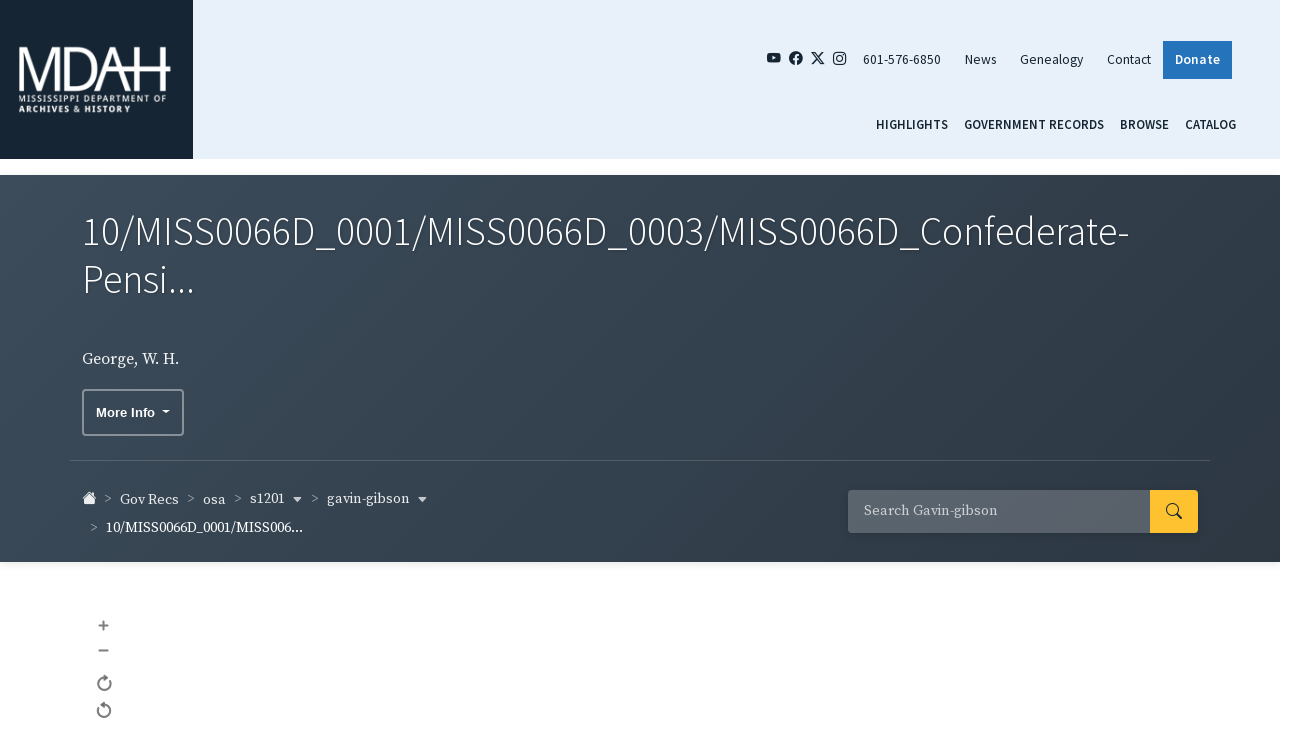

--- FILE ---
content_type: text/html; charset=UTF-8
request_url: https://da.mdah.ms.gov/series/osa/s1201/gavin-gibson/detail/424908
body_size: 8745
content:
<!DOCTYPE html>
<html lang="en">
<head>
    <meta charset="utf-8">
    <meta http-equiv="X-UA-Compatible" content="IE=edge">
    <meta name="viewport" content="width=device-width, initial-scale=1, shrink-to-fit=no">
    <meta name="csrf-token" content="NOYZ76jRbw8CJWGDZM0i2MjPkMEJGXBxjKPzcQn0">
    <title>10/MISS0066D_0001/MISS0066D_0003/MISS0066D_Confederate-Pension-applications-Gavin-Gibson-1900-1932_1319149929/MISS0066D_Confederate-Pension-applications-Gavin-Gibson-1900-1932_00221.tif - Gavin-Gibson - Digital Archives - Mississippi Department of Archives and History</title>
<meta name="description" content="George, W. H.">
<link rel="canonical" href="https://da.mdah.ms.gov/series/osa/s1201/gavin-gibson/detail/424908">
<meta property="og:title" content="10/MISS0066D_0001/MISS0066D_0003/MISS0066D_Confederate-Pension-applications-Gavin-Gibson-1900-1932_1319149929/MISS0066D_Confederate-Pension-applications-Gavin-Gibson-1900-1932_00221.tif - Gavin-Gibson">
<meta property="og:description" content="George, W. H.">
<meta property="og:image" content="https://da.mdah.ms.gov/series-files/Series1201/500/10/MISS0066D_0001/MISS0066D_0003/MISS0066D_Confederate-Pension-applications-Gavin-Gibson-1900-1932_1319149929/MISS0066D_Confederate-Pension-applications-Gavin-Gibson-1900-1932_00221.jpg">

<meta name="twitter:title" content="10/MISS0066D_0001/MISS0066D_0003/MISS0066D_Confederate-Pension-applications-Gavin-Gibson-1900-1932_1319149929/MISS0066D_Confederate-Pension-applications-Gavin-Gibson-1900-1932_00221.tif - Gavin-Gibson">
<meta name="twitter:description" content="George, W. H.">
<meta name="twitter:image0" content="https://da.mdah.ms.gov/series-files/Series1201/500/10/MISS0066D_0001/MISS0066D_0003/MISS0066D_Confederate-Pension-applications-Gavin-Gibson-1900-1932_1319149929/MISS0066D_Confederate-Pension-applications-Gavin-Gibson-1900-1932_00221.jpg">
<script type="application/ld+json">{"@context":"https://schema.org","@type":"WebPage","name":"10/MISS0066D_0001/MISS0066D_0003/MISS0066D_Confederate-Pension-applications-Gavin-Gibson-1900-1932_1319149929/MISS0066D_Confederate-Pension-applications-Gavin-Gibson-1900-1932_00221.tif - Gavin-Gibson","description":"George, W. H.","image":"https://da.mdah.ms.gov/series-files/Series1201/500/10/MISS0066D_0001/MISS0066D_0003/MISS0066D_Confederate-Pension-applications-Gavin-Gibson-1900-1932_1319149929/MISS0066D_Confederate-Pension-applications-Gavin-Gibson-1900-1932_00221.jpg"}</script>
    <link rel="preload" as="style" href="https://da.mdah.ms.gov/build/assets/app-TBrwyyIO.css" /><link rel="stylesheet" href="https://da.mdah.ms.gov/build/assets/app-TBrwyyIO.css" data-navigate-track="reload" />    <link rel="shortcut icon" href="https://da.mdah.ms.gov/images/favicon.ico" type="image/vnd.microsoft.icon">
        <!-- Google tag (gtag.js) -->
    <script async src="https://www.googletagmanager.com/gtag/js?id=G-BZ08NCT10G"></script>
    <script>
        window.dataLayer = window.dataLayer || [];
        function gtag(){dataLayer.push(arguments);}
        gtag('js', new Date());

        gtag('config', 'G-BZ08NCT10G');
    </script>

    </head>
<body class="page-about interior">
<div class="container-fluid page-wrapper px-0 px-lg-4{% if is_front %} mt-3{% endif %}">
    <!-- {# BEGIN MOBILE HEADER AND MENU #} -->
    <div class="d-block d-md-none mobile-menu-container container-fluid p-0 p-lg-3">
    <div class="row align-items-center">
        <div class="col-3">
            <a href="http://www.mdah.ms.gov/">
                <img src="https://da.mdah.ms.gov/images/mdah-logo.png" class="img-fluid" alt=""/>
            </a>
        </div>
        <div class="col-6">
            <ul class="top-right-menu nav justify-content-between">
                <li class="nav-item"><a href="https://www.youtube.com/user/MDAHVideo" target="_blank"
                                        class="nav-link social"><i class="bi bi-youtube"></i></a></li>
                <li class="nav-item"><a href="https://www.facebook.com/MDAHOfficial/" target="_blank"
                                        class="nav-link social"><i class="bi bi-facebook"></i></a></li>
                <li class="nav-item"><a href="https://twitter.com/mdah_official?lang=en" target="_blank"
                                        class="nav-link social"><i class="bi bi-twitter-x"></i></a></li>
                <li class="nav-item"><a href="https://www.instagram.com/mdah_official/?hl=en" target="_blank"
                                        class="nav-link social"><i class="bi bi-instagram"></i></a></li>
                <li class="nav-item"><a href="tel:6015766850" class="nav-link social"><i
                            class="bi bi-telephone-fill"></i></a></li>
            </ul>
        </div>
        <div class="col-3">
            <button class="navbar-toggler collapsed" type="button" data-bs-toggle="collapse"
                    data-bs-target="#navbarSupportedContent" aria-controls="navbarSupportedContent"
                    aria-expanded="false" aria-label="Toggle navigation">
                <span class="navbar-toggler-icon"><i class="bi bi-list"></i></span>
            </button>
        </div>
    </div>
    <div class="row">
        <div class="col">
            <div class="navbar-collapse justify-content-md-end collapse" id="navbarSupportedContent">
                <div class="region region-mobilemenu">
                    <div class="block col-md-4 footer-menu block-menu navigation menu--mobile-menu">
                        <ul class="nav navbar-nav">
                            <li class="nav-item">
                                <a class="nav-link active" href="https://da.mdah.ms.gov">Highlights</a>
                            </li>
                            <li class="nav-item">
                                <a class="nav-link"
                                   href="https://da.mdah.ms.gov/governmentrecords">Government
                                    Records</a>
                            </li>
                            <li class="nav-item">
                                <a class="nav-link"
                                   href="https://da.mdah.ms.gov/browse-all">Browse</a>
                            </li>
                                                        <li class="nav-item">
                                <a class="nav-link" href="https://koha-public.mdah.ms.gov/" target="_blank">Catalog</a>
                            </li>
                        </ul>
                    </div>
                </div>
            </div>
        </div>
    </div>
</div>
<!-- {# END MOBILE HEADER AND MENU AND PROMOS #} -->
    <!-- {# END MOBILE HEADER AND MENU AND PROMOS #} -->
    <!-- {# BEGIN DESKTOP HEADER AND MENU AND PROMOS #} -->
    <header id="header" class="row d-none d-md-block mb-3">
        <div class="container-fluid">
            <div class="row justify-content-center">
                <div class="col-2 ps-2 logo">
                    <a href="http://www.mdah.ms.gov/">
                        <img src="https://da.mdah.ms.gov/images/mdah-logo.png" class="img-fluid" alt=""/>
                    </a>
                </div>
                <div class="col-10 top-right-header pe-5">
                    <div class="row">
                        <div class="col pe-4">
                            <ul class="top-right-menu nav justify-content-end">
                                <li class="nav-item"><a href="https://www.youtube.com/user/MDAHVideo" target="_blank" class="nav-link social"><i class="bi bi-youtube"></i></a></li>
                                <li class="nav-item"><a href="https://www.facebook.com/MDAHOfficial/" target="_blank" class="nav-link social"><i class="bi bi-facebook"></i></a></li>
                                <li class="nav-item"><a href="https://twitter.com/mdah_official?lang=en" target="_blank" class="nav-link social"><i class="bi bi-twitter-x"></i></a></li>
                                <li class="nav-item"><a href="https://www.instagram.com/mdah_official/?hl=en" target="_blank" class="nav-link social"><i class="bi bi-instagram"></i></a></li>
                                <li class="nav-item"><a href="tel:6015766850" class="nav-link">601-576-6850</a></li>
                                <li class="nav-item"><a href="https://www.mdah.ms.gov/news" class="nav-link">News</a></li>
                                <li class="nav-item"><a href="https://www.mdah.ms.gov/genealogy" class="nav-link">Genealogy</a></li>
                                <li class="nav-item"><a href="https://www.mdah.ms.gov/contact-mdah" class="nav-link">Contact</a></li>
                                <li class="nav-item"><a href="https://www.mdah.ms.gov/donate" class="donate nav-link">Donate</a></li>
                            </ul>
                        </div>
                    </div>
                    <div class="row nav-menu">
                        <nav class="col pe-0">
                            <div class="row navigation">
    <nav class="navbar navbar-dark w-100"> <!-- Ensure full width for nav -->
        <ul class="navigation-menu nav d-flex justify-content-end w-100 pe-4">
            <li>
                <a class="nav-link active" href="https://da.mdah.ms.gov">Highlights</a>
            </li>
            <li>
                <a class="nav-link" href="https://da.mdah.ms.gov/governmentrecords">Government Records</a>
            </li>
            <li>
                <a class="nav-link" href="https://da.mdah.ms.gov/browse-all">Browse</a>
            </li>
                        <li>
                <a class="nav-link" href="https://koha-public.mdah.ms.gov/" target="_blank">Catalog</a>
            </li>
        </ul>
    </nav>
</div>
                        </nav>
                    </div>
                </div>
            </div>
        </div>
    </header>
</div>
    <article>
    <div class="series jumbotron jumbotron-fluid jumbotron-integrated d-print-block">
    <div class="container d-print-block">
        <!-- Title Row -->
        <div class="row">
            <div class="col">
                <h1 class="series-title">10/MISS0066D_0001/MISS0066D_0003/MISS0066D_Confederate-Pensi...
                                    </h1>
            </div>
        </div>

        <!-- Description Row -->
                    <div class="row series-description-row">
                <div class="col-12">
                    <div class="description d-lg-none d-xl-none d-print-none">
                        <span class="lead collapse" id="collapseContent" aria-expanded="false">
                            George, W. H.
                        </span>
                        <a role="button" class="collapsed read-more-link" data-bs-toggle="collapse" href="#collapseContent"
                           aria-expanded="false"
                           aria-controls="collapseContent"
                           id="readMoreLink">
                            Read More
                        </a>
                    </div>
                    <span class="lead series-description d-none d-lg-block d-print-block">
                        George, W. H.
                    </span>
                </div>
            </div>
                            <div class="row series-info-button-row">
                    <div class="col-12">
                        <div class="dropdown">
                            <button class="btn btn-info-dropdown dropdown-toggle" type="button" id="dropdownMenuButton1" data-bs-toggle="dropdown" aria-expanded="false">
                                More Info
                            </button>
                            <div class="dropdown-menu" aria-labelledby="dropdownMenuButton">
                                                                                                                                    <a class="dropdown-item" href="https://koha-public.mdah.ms.gov/cgi-bin/koha/opac-detail.pl?biblionumber=74145" target="_blank">
                                        Catalog Record
                                    </a>
                                                            </div>
                        </div>
                    </div>
                </div>
                    
        <!-- Navigation Row: Breadcrumbs & Search -->
        <div class="row justify-content-between align-items-center series-header-nav d-print-none">
            <div class="col-lg-6 col-md-5">
                                    <nav aria-label="breadcrumb" class="mt-1">
    <ol class="breadcrumb">
        
                    
            <li class="breadcrumb-item d-inline-flex "
                >
                                    <a href="https://da.mdah.ms.gov"><i class="bi bi-house-fill"></i></a>
                            </li>

                            <li class="breadcrumb-item mobile-dropdown d-inline-flex d-lg-none">
                    <div class="dropdown">
                        <a class="dropdown-toggle" href="#" role="button" id="mobileBreadcrumbDropdown"
                           data-bs-toggle="dropdown" aria-expanded="false">
                            ...
                            <i class="bi bi-caret-down-fill"></i>
                        </a>
                        <ul class="dropdown-menu custom-dropdown" aria-labelledby="mobileBreadcrumbDropdown">
                                                                                                                                                            <li>
                                        <a class="dropdown-item" href="https://da.mdah.ms.gov/governmentrecords">
                                            Gov Recs
                                        </a>
                                    </li>
                                                                                                                                <li>
                                        <a class="dropdown-item" href="https://da.mdah.ms.gov/series/osa">
                                            osa
                                        </a>
                                    </li>
                                                                                                                                <li>
                                        <a class="dropdown-item" href="https://da.mdah.ms.gov/series/osa/s1201">
                                            s1201
                                        </a>
                                    </li>
                                                                                                                                <li>
                                        <a class="dropdown-item" href="https://da.mdah.ms.gov/series/osa/s1201/gavin-gibson">
                                            gavin-gibson
                                        </a>
                                    </li>
                                                                                                                                                </ul>
                    </div>
                </li>
                                
            <li class="breadcrumb-item d-none d-lg-inline-flex "
                >
                                    <div class="d-inline-flex align-items-center">
                                                                                <a href="https://da.mdah.ms.gov/governmentrecords">
                                Gov Recs
                            </a>
                                                                                                    </div>
                            </li>

                                
            <li class="breadcrumb-item d-none d-lg-inline-flex "
                >
                                    <div class="d-inline-flex align-items-center">
                                                                                <a href="https://da.mdah.ms.gov/series/osa">
                                osa
                            </a>
                                                                                                    </div>
                            </li>

                                
            <li class="breadcrumb-item d-none d-lg-inline-flex "
                >
                                    <div class="d-inline-flex align-items-center">
                                                                                    <a class="dropdown-toggle" href="https://da.mdah.ms.gov/series/osa/s1201" role="button"
                                   id="breadcrumb-dropdown-3" data-bs-toggle="dropdown"
                                   aria-expanded="false">
                                    s1201 <i class="bi bi-caret-down-fill"></i>
                                </a>
                                                                                                                <ul class="dropdown-menu dropdown-menu-start custom-dropdown"
                                    aria-labelledby="breadcrumb-dropdown-3">
                                                                                                                                                                                                                                                                                                                                                                                                                                                                                                                                                                                                                                                                                                                                                                                                                                                                
                                                                            <li>
                                            <a class="dropdown-item active"
                                               href="https://da.mdah.ms.gov/series/osa/s1201">
                                                s1201
                                            </a>
                                        </li>
                                    
                                                                            <li>
                                            <a class="dropdown-item"
                                               href="https://da.mdah.ms.gov/series/osa/1215">
                                                1215
                                            </a>
                                        </li>
                                                                            <li>
                                            <a class="dropdown-item"
                                               href="https://da.mdah.ms.gov/series/osa/354">
                                                354
                                            </a>
                                        </li>
                                                                            <li>
                                            <a class="dropdown-item"
                                               href="https://da.mdah.ms.gov/series/osa/355">
                                                355
                                            </a>
                                        </li>
                                                                            <li>
                                            <a class="dropdown-item"
                                               href="https://da.mdah.ms.gov/series/osa/osa-aer">
                                                osa-aer
                                            </a>
                                        </li>
                                                                            <li>
                                            <a class="dropdown-item"
                                               href="https://da.mdah.ms.gov/series/osa/osa-ar">
                                                osa-ar
                                            </a>
                                        </li>
                                                                            <li>
                                            <a class="dropdown-item"
                                               href="https://da.mdah.ms.gov/series/osa/osa-lr">
                                                osa-lr
                                            </a>
                                        </li>
                                                                            <li>
                                            <a class="dropdown-item"
                                               href="https://da.mdah.ms.gov/series/osa/osa-sar">
                                                osa-sar
                                            </a>
                                        </li>
                                                                            <li>
                                            <a class="dropdown-item"
                                               href="https://da.mdah.ms.gov/series/osa/osa-tech">
                                                osa-tech
                                            </a>
                                        </li>
                                                                            <li>
                                            <a class="dropdown-item"
                                               href="https://da.mdah.ms.gov/series/osa/s1202">
                                                s1202
                                            </a>
                                        </li>
                                                                    </ul>
                                                </div>
                            </li>

                                
            <li class="breadcrumb-item d-none d-lg-inline-flex "
                >
                                    <div class="d-inline-flex align-items-center">
                                                                                    <a class="dropdown-toggle" href="https://da.mdah.ms.gov/series/osa/s1201/gavin-gibson" role="button"
                                   id="breadcrumb-dropdown-4" data-bs-toggle="dropdown"
                                   aria-expanded="false">
                                    gavin-gibson <i class="bi bi-caret-down-fill"></i>
                                </a>
                                                                                                                <ul class="dropdown-menu dropdown-menu-start custom-dropdown"
                                    aria-labelledby="breadcrumb-dropdown-4">
                                                                                                                                                                                                                                                                                                                                                                                                                                                                                                                                                                                                                                                                                                                                                                                                                                                                                                                                                                                                                                                                                                                                                                                                                                                                                                                                                                                                                                                                                                                                                                                                                                                                                                                                                                                                                                                                                                                                                                                                                                                                                                                                                                                                                                                                                                                                                                                                                                                                                                                                                                                                                                                                                                                                                                                                                                                                                                                                                                                                                                                                                                                                                                                                                                                                                                                                                                                                                                                                                                                                                                                                                                                                                                                                                                                                                                                                                                                                                                                                                                                                                                                                                                                                                                                                                                                                                                                                                                                                                                                                                                                                                                                                                                                                                                                                                                                                                                                                                                                                                                                                                                                                                                                                                                                                                                                                                                                                                                                                                                                                                                                                                                                                                                                                                                                                                                                                                                                                                                                                                                                                                                                                                                                                                                                                                                                                                                                                                                                                                                                                                                                                                                                                                                                                                                                                                                                                                                                                                                                                                                                                                                                                                                                                                                                                                                                                                                                                                                                                                                                                                                                                                                                                                                                                                                                                                                                                                                                                                                                                                                                                                                                                                                                                                                                                                                                                                                                                                                                                                                                                                                                                                                                                                                                                                                                                                                                                                                                                                                                                                                                                                                                                                                                                                                                                                                                                                                                                                                                                                                                                                                                                                                                                                                                                                                                                                                                                                                                                                                                                                                                                                                                                                                                                                                                                                                                                                                                                                                                                                                                                                                                                                                                                                                                                                                                                                                                                                                                                                                                                                                                                                                                                                                                                                                                                                                                                                                                                                                                                                                                                                                                                                                                                                                                                                                                                                                                                                                                                                                                                                                                                                                                                                                                                                                                                                                                                                                                                                                                                                                                                                                                                                                                                                                                                                                                                                                                                                                                                                                                                                                                                                                                                                                                                                                                                                                                                                                                                                                                                                                                                                                                                                                                                                                                                                                                                                                                                                                                                                                                                                                                                                                                                                                                                                                                                                                                                                                                                                                                                                                                                                                                                                                                                                                                                                                                                                                                                                                                                                                                                                                                                                                                                                                                                                                                                                                                                                                                                                                                                                                                                                                                                                                                                                                                                                                                                                                                                                                        
                                                                            <li>
                                            <a class="dropdown-item active"
                                               href="https://da.mdah.ms.gov/series/osa/s1201/gavin-gibson">
                                                gavin-gibson
                                            </a>
                                        </li>
                                    
                                                                            <li>
                                            <a class="dropdown-item"
                                               href="https://da.mdah.ms.gov/series/osa/s1201/aaron-aikins">
                                                aaron-aikins
                                            </a>
                                        </li>
                                                                            <li>
                                            <a class="dropdown-item"
                                               href="https://da.mdah.ms.gov/series/osa/s1201/ainsworth-alford">
                                                ainsworth-alford
                                            </a>
                                        </li>
                                                                            <li>
                                            <a class="dropdown-item"
                                               href="https://da.mdah.ms.gov/series/osa/s1201/allbritton-alley">
                                                allbritton-alley
                                            </a>
                                        </li>
                                                                            <li>
                                            <a class="dropdown-item"
                                               href="https://da.mdah.ms.gov/series/osa/s1201/allgood-anderson">
                                                allgood-anderson
                                            </a>
                                        </li>
                                                                            <li>
                                            <a class="dropdown-item"
                                               href="https://da.mdah.ms.gov/series/osa/s1201/anding-ash">
                                                anding-ash
                                            </a>
                                        </li>
                                                                            <li>
                                            <a class="dropdown-item"
                                               href="https://da.mdah.ms.gov/series/osa/s1201/ashby-azlin">
                                                ashby-azlin
                                            </a>
                                        </li>
                                                                            <li>
                                            <a class="dropdown-item"
                                               href="https://da.mdah.ms.gov/series/osa/s1201/babb-baley">
                                                babb-baley
                                            </a>
                                        </li>
                                                                            <li>
                                            <a class="dropdown-item"
                                               href="https://da.mdah.ms.gov/series/osa/s1201/ball-barlow">
                                                ball-barlow
                                            </a>
                                        </li>
                                                                            <li>
                                            <a class="dropdown-item"
                                               href="https://da.mdah.ms.gov/series/osa/s1201/barnes-bartlett">
                                                barnes-bartlett
                                            </a>
                                        </li>
                                                                            <li>
                                            <a class="dropdown-item"
                                               href="https://da.mdah.ms.gov/series/osa/s1201/barton-beard">
                                                barton-beard
                                            </a>
                                        </li>
                                                                            <li>
                                            <a class="dropdown-item"
                                               href="https://da.mdah.ms.gov/series/osa/s1201/bearden-belote">
                                                bearden-belote
                                            </a>
                                        </li>
                                                                            <li>
                                            <a class="dropdown-item"
                                               href="https://da.mdah.ms.gov/series/osa/s1201/belsher-betts">
                                                belsher-betts
                                            </a>
                                        </li>
                                                                            <li>
                                            <a class="dropdown-item"
                                               href="https://da.mdah.ms.gov/series/osa/s1201/bevans-bishop">
                                                bevans-bishop
                                            </a>
                                        </li>
                                                                            <li>
                                            <a class="dropdown-item"
                                               href="https://da.mdah.ms.gov/series/osa/s1201/bizzell-blair">
                                                bizzell-blair
                                            </a>
                                        </li>
                                                                            <li>
                                            <a class="dropdown-item"
                                               href="https://da.mdah.ms.gov/series/osa/s1201/blake-bolls">
                                                blake-bolls
                                            </a>
                                        </li>
                                                                            <li>
                                            <a class="dropdown-item"
                                               href="https://da.mdah.ms.gov/series/osa/s1201/bolt-bowdry">
                                                bolt-bowdry
                                            </a>
                                        </li>
                                                                            <li>
                                            <a class="dropdown-item"
                                               href="https://da.mdah.ms.gov/series/osa/s1201/bowen-bozeman">
                                                bowen-bozeman
                                            </a>
                                        </li>
                                                                            <li>
                                            <a class="dropdown-item"
                                               href="https://da.mdah.ms.gov/series/osa/s1201/brabham-bratton">
                                                brabham-bratton
                                            </a>
                                        </li>
                                                                            <li>
                                            <a class="dropdown-item"
                                               href="https://da.mdah.ms.gov/series/osa/s1201/braugher-briscoe">
                                                braugher-briscoe
                                            </a>
                                        </li>
                                                                            <li>
                                            <a class="dropdown-item"
                                               href="https://da.mdah.ms.gov/series/osa/s1201/brister-browder">
                                                brister-browder
                                            </a>
                                        </li>
                                                                            <li>
                                            <a class="dropdown-item"
                                               href="https://da.mdah.ms.gov/series/osa/s1201/brower-brown">
                                                brower-brown
                                            </a>
                                        </li>
                                                                            <li>
                                            <a class="dropdown-item"
                                               href="https://da.mdah.ms.gov/series/osa/s1201/browning-bryson">
                                                browning-bryson
                                            </a>
                                        </li>
                                                                            <li>
                                            <a class="dropdown-item"
                                               href="https://da.mdah.ms.gov/series/osa/s1201/buchanan-burden">
                                                buchanan-burden
                                            </a>
                                        </li>
                                                                            <li>
                                            <a class="dropdown-item"
                                               href="https://da.mdah.ms.gov/series/osa/s1201/burdette-burrus">
                                                burdette-burrus
                                            </a>
                                        </li>
                                                                            <li>
                                            <a class="dropdown-item"
                                               href="https://da.mdah.ms.gov/series/osa/s1201/burt-buzbee">
                                                burt-buzbee
                                            </a>
                                        </li>
                                                                            <li>
                                            <a class="dropdown-item"
                                               href="https://da.mdah.ms.gov/series/osa/s1201/byars-byrns">
                                                byars-byrns
                                            </a>
                                        </li>
                                                                            <li>
                                            <a class="dropdown-item"
                                               href="https://da.mdah.ms.gov/series/osa/s1201/cabaniss-calvin">
                                                cabaniss-calvin
                                            </a>
                                        </li>
                                                                            <li>
                                            <a class="dropdown-item"
                                               href="https://da.mdah.ms.gov/series/osa/s1201/camel-carothers">
                                                camel-carothers
                                            </a>
                                        </li>
                                                                            <li>
                                            <a class="dropdown-item"
                                               href="https://da.mdah.ms.gov/series/osa/s1201/carpenter-carrothers">
                                                carpenter-carrothers
                                            </a>
                                        </li>
                                                                            <li>
                                            <a class="dropdown-item"
                                               href="https://da.mdah.ms.gov/series/osa/s1201/carruth-cashion">
                                                carruth-cashion
                                            </a>
                                        </li>
                                                                            <li>
                                            <a class="dropdown-item"
                                               href="https://da.mdah.ms.gov/series/osa/s1201/cashman-chamblee">
                                                cashman-chamblee
                                            </a>
                                        </li>
                                                                            <li>
                                            <a class="dropdown-item"
                                               href="https://da.mdah.ms.gov/series/osa/s1201/chambless-chilcoatt">
                                                chambless-chilcoatt
                                            </a>
                                        </li>
                                                                            <li>
                                            <a class="dropdown-item"
                                               href="https://da.mdah.ms.gov/series/osa/s1201/child-clanton">
                                                child-clanton
                                            </a>
                                        </li>
                                                                            <li>
                                            <a class="dropdown-item"
                                               href="https://da.mdah.ms.gov/series/osa/s1201/clardy-clawson">
                                                clardy-clawson
                                            </a>
                                        </li>
                                                                            <li>
                                            <a class="dropdown-item"
                                               href="https://da.mdah.ms.gov/series/osa/s1201/clay-coburn">
                                                clay-coburn
                                            </a>
                                        </li>
                                                                            <li>
                                            <a class="dropdown-item"
                                               href="https://da.mdah.ms.gov/series/osa/s1201/cochran-coley">
                                                cochran-coley
                                            </a>
                                        </li>
                                                                            <li>
                                            <a class="dropdown-item"
                                               href="https://da.mdah.ms.gov/series/osa/s1201/collier-combest">
                                                collier-combest
                                            </a>
                                        </li>
                                                                            <li>
                                            <a class="dropdown-item"
                                               href="https://da.mdah.ms.gov/series/osa/s1201/combs-cooksey">
                                                combs-cooksey
                                            </a>
                                        </li>
                                                                            <li>
                                            <a class="dropdown-item"
                                               href="https://da.mdah.ms.gov/series/osa/s1201/cooley-corley">
                                                cooley-corley
                                            </a>
                                        </li>
                                                                            <li>
                                            <a class="dropdown-item"
                                               href="https://da.mdah.ms.gov/series/osa/s1201/cornelius-cousson">
                                                cornelius-cousson
                                            </a>
                                        </li>
                                                                            <li>
                                            <a class="dropdown-item"
                                               href="https://da.mdah.ms.gov/series/osa/s1201/covey-craft">
                                                covey-craft
                                            </a>
                                        </li>
                                                                            <li>
                                            <a class="dropdown-item"
                                               href="https://da.mdah.ms.gov/series/osa/s1201/craig-cromeans">
                                                craig-cromeans
                                            </a>
                                        </li>
                                                                            <li>
                                            <a class="dropdown-item"
                                               href="https://da.mdah.ms.gov/series/osa/s1201/crook-cupp">
                                                crook-cupp
                                            </a>
                                        </li>
                                                                            <li>
                                            <a class="dropdown-item"
                                               href="https://da.mdah.ms.gov/series/osa/s1201/curbow-daves">
                                                curbow-daves
                                            </a>
                                        </li>
                                                                            <li>
                                            <a class="dropdown-item"
                                               href="https://da.mdah.ms.gov/series/osa/s1201/david-davisson">
                                                david-davisson
                                            </a>
                                        </li>
                                                                            <li>
                                            <a class="dropdown-item"
                                               href="https://da.mdah.ms.gov/series/osa/s1201/dawkin-denham">
                                                dawkin-denham
                                            </a>
                                        </li>
                                                                            <li>
                                            <a class="dropdown-item"
                                               href="https://da.mdah.ms.gov/series/osa/s1201/denley-dickens">
                                                denley-dickens
                                            </a>
                                        </li>
                                                                            <li>
                                            <a class="dropdown-item"
                                               href="https://da.mdah.ms.gov/series/osa/s1201/dickerson-divinity">
                                                dickerson-divinity
                                            </a>
                                        </li>
                                                                            <li>
                                            <a class="dropdown-item"
                                               href="https://da.mdah.ms.gov/series/osa/s1201/dixon-doster">
                                                dixon-doster
                                            </a>
                                        </li>
                                                                            <li>
                                            <a class="dropdown-item"
                                               href="https://da.mdah.ms.gov/series/osa/s1201/dotson-drye">
                                                dotson-drye
                                            </a>
                                        </li>
                                                                            <li>
                                            <a class="dropdown-item"
                                               href="https://da.mdah.ms.gov/series/osa/s1201/dubard-duncan">
                                                dubard-duncan
                                            </a>
                                        </li>
                                                                            <li>
                                            <a class="dropdown-item"
                                               href="https://da.mdah.ms.gov/series/osa/s1201/dunegan-dykes">
                                                dunegan-dykes
                                            </a>
                                        </li>
                                                                            <li>
                                            <a class="dropdown-item"
                                               href="https://da.mdah.ms.gov/series/osa/s1201/eades-eelbeck">
                                                eades-eelbeck
                                            </a>
                                        </li>
                                                                            <li>
                                            <a class="dropdown-item"
                                               href="https://da.mdah.ms.gov/series/osa/s1201/egger-emanuel">
                                                egger-emanuel
                                            </a>
                                        </li>
                                                                            <li>
                                            <a class="dropdown-item"
                                               href="https://da.mdah.ms.gov/series/osa/s1201/embry-eure">
                                                embry-eure
                                            </a>
                                        </li>
                                                                            <li>
                                            <a class="dropdown-item"
                                               href="https://da.mdah.ms.gov/series/osa/s1201/evans-ezelle">
                                                evans-ezelle
                                            </a>
                                        </li>
                                                                            <li>
                                            <a class="dropdown-item"
                                               href="https://da.mdah.ms.gov/series/osa/s1201/fagan-favre">
                                                fagan-favre
                                            </a>
                                        </li>
                                                                            <li>
                                            <a class="dropdown-item"
                                               href="https://da.mdah.ms.gov/series/osa/s1201/fay-fitch">
                                                fay-fitch
                                            </a>
                                        </li>
                                                                            <li>
                                            <a class="dropdown-item"
                                               href="https://da.mdah.ms.gov/series/osa/s1201/fite-folkes">
                                                fite-folkes
                                            </a>
                                        </li>
                                                                            <li>
                                            <a class="dropdown-item"
                                               href="https://da.mdah.ms.gov/series/osa/s1201/fonda-forrister">
                                                fonda-forrister
                                            </a>
                                        </li>
                                                                            <li>
                                            <a class="dropdown-item"
                                               href="https://da.mdah.ms.gov/series/osa/s1201/forsythe-foyster">
                                                forsythe-foyster
                                            </a>
                                        </li>
                                                                            <li>
                                            <a class="dropdown-item"
                                               href="https://da.mdah.ms.gov/series/osa/s1201/francis-french">
                                                francis-french
                                            </a>
                                        </li>
                                                                            <li>
                                            <a class="dropdown-item"
                                               href="https://da.mdah.ms.gov/series/osa/s1201/fretwell-fynn">
                                                fretwell-fynn
                                            </a>
                                        </li>
                                                                            <li>
                                            <a class="dropdown-item"
                                               href="https://da.mdah.ms.gov/series/osa/s1201/gable-garison">
                                                gable-garison
                                            </a>
                                        </li>
                                                                            <li>
                                            <a class="dropdown-item"
                                               href="https://da.mdah.ms.gov/series/osa/s1201/garland-gause">
                                                garland-gause
                                            </a>
                                        </li>
                                                                            <li>
                                            <a class="dropdown-item"
                                               href="https://da.mdah.ms.gov/series/osa/s1201/gidden-ginyard">
                                                gidden-ginyard
                                            </a>
                                        </li>
                                                                            <li>
                                            <a class="dropdown-item"
                                               href="https://da.mdah.ms.gov/series/osa/s1201/gipson-gomillon">
                                                gipson-gomillon
                                            </a>
                                        </li>
                                                                            <li>
                                            <a class="dropdown-item"
                                               href="https://da.mdah.ms.gov/series/osa/s1201/gonia-gory">
                                                gonia-gory
                                            </a>
                                        </li>
                                                                            <li>
                                            <a class="dropdown-item"
                                               href="https://da.mdah.ms.gov/series/osa/s1201/gosa-grammer">
                                                gosa-grammer
                                            </a>
                                        </li>
                                                                            <li>
                                            <a class="dropdown-item"
                                               href="https://da.mdah.ms.gov/series/osa/s1201/granberry-greaves">
                                                granberry-greaves
                                            </a>
                                        </li>
                                                                            <li>
                                            <a class="dropdown-item"
                                               href="https://da.mdah.ms.gov/series/osa/s1201/green-greer">
                                                green-greer
                                            </a>
                                        </li>
                                                                            <li>
                                            <a class="dropdown-item"
                                               href="https://da.mdah.ms.gov/series/osa/s1201/gregg-grissom">
                                                gregg-grissom
                                            </a>
                                        </li>
                                                                            <li>
                                            <a class="dropdown-item"
                                               href="https://da.mdah.ms.gov/series/osa/s1201/grist-gwinn">
                                                grist-gwinn
                                            </a>
                                        </li>
                                                                            <li>
                                            <a class="dropdown-item"
                                               href="https://da.mdah.ms.gov/series/osa/s1201/haas-haly">
                                                haas-haly
                                            </a>
                                        </li>
                                                                            <li>
                                            <a class="dropdown-item"
                                               href="https://da.mdah.ms.gov/series/osa/s1201/ham-hancock">
                                                ham-hancock
                                            </a>
                                        </li>
                                                                            <li>
                                            <a class="dropdown-item"
                                               href="https://da.mdah.ms.gov/series/osa/s1201/hand-hardwick">
                                                hand-hardwick
                                            </a>
                                        </li>
                                                                            <li>
                                            <a class="dropdown-item"
                                               href="https://da.mdah.ms.gov/series/osa/s1201/hardy-harrelson">
                                                hardy-harrelson
                                            </a>
                                        </li>
                                                                            <li>
                                            <a class="dropdown-item"
                                               href="https://da.mdah.ms.gov/series/osa/s1201/harrigill-hartford">
                                                harrigill-hartford
                                            </a>
                                        </li>
                                                                            <li>
                                            <a class="dropdown-item"
                                               href="https://da.mdah.ms.gov/series/osa/s1201/harthcock-hatton">
                                                harthcock-hatton
                                            </a>
                                        </li>
                                                                            <li>
                                            <a class="dropdown-item"
                                               href="https://da.mdah.ms.gov/series/osa/s1201/hattox-haywood">
                                                hattox-haywood
                                            </a>
                                        </li>
                                                                            <li>
                                            <a class="dropdown-item"
                                               href="https://da.mdah.ms.gov/series/osa/s1201/haze-heidelberg">
                                                haze-heidelberg
                                            </a>
                                        </li>
                                                                            <li>
                                            <a class="dropdown-item"
                                               href="https://da.mdah.ms.gov/series/osa/s1201/heisaw-hemphill">
                                                heisaw-hemphill
                                            </a>
                                        </li>
                                                                            <li>
                                            <a class="dropdown-item"
                                               href="https://da.mdah.ms.gov/series/osa/s1201/henderson-henick">
                                                henderson-henick
                                            </a>
                                        </li>
                                                                            <li>
                                            <a class="dropdown-item"
                                               href="https://da.mdah.ms.gov/series/osa/s1201/henington-herren">
                                                henington-herren
                                            </a>
                                        </li>
                                                                            <li>
                                            <a class="dropdown-item"
                                               href="https://da.mdah.ms.gov/series/osa/s1201/herrin-hewlett">
                                                herrin-hewlett
                                            </a>
                                        </li>
                                                                            <li>
                                            <a class="dropdown-item"
                                               href="https://da.mdah.ms.gov/series/osa/s1201/hiatt-hill">
                                                hiatt-hill
                                            </a>
                                        </li>
                                                                            <li>
                                            <a class="dropdown-item"
                                               href="https://da.mdah.ms.gov/series/osa/s1201/hiller-hobson">
                                                hiller-hobson
                                            </a>
                                        </li>
                                                                            <li>
                                            <a class="dropdown-item"
                                               href="https://da.mdah.ms.gov/series/osa/s1201/hodge-holliday">
                                                hodge-holliday
                                            </a>
                                        </li>
                                                                            <li>
                                            <a class="dropdown-item"
                                               href="https://da.mdah.ms.gov/series/osa/s1201/holliman-hood">
                                                holliman-hood
                                            </a>
                                        </li>
                                                                            <li>
                                            <a class="dropdown-item"
                                               href="https://da.mdah.ms.gov/series/osa/s1201/hooker-housley">
                                                hooker-housley
                                            </a>
                                        </li>
                                                                            <li>
                                            <a class="dropdown-item"
                                               href="https://da.mdah.ms.gov/series/osa/s1201/houston-howery">
                                                houston-howery
                                            </a>
                                        </li>
                                                                            <li>
                                            <a class="dropdown-item"
                                               href="https://da.mdah.ms.gov/series/osa/s1201/howie-huffman">
                                                howie-huffman
                                            </a>
                                        </li>
                                                                            <li>
                                            <a class="dropdown-item"
                                               href="https://da.mdah.ms.gov/series/osa/s1201/huggins-humphries">
                                                huggins-humphries
                                            </a>
                                        </li>
                                                                            <li>
                                            <a class="dropdown-item"
                                               href="https://da.mdah.ms.gov/series/osa/s1201/hundley-hutchins">
                                                hundley-hutchins
                                            </a>
                                        </li>
                                                                            <li>
                                            <a class="dropdown-item"
                                               href="https://da.mdah.ms.gov/series/osa/s1201/hutchinson-irwin">
                                                hutchinson-irwin
                                            </a>
                                        </li>
                                                                            <li>
                                            <a class="dropdown-item"
                                               href="https://da.mdah.ms.gov/series/osa/s1201/isabell-jackson">
                                                isabell-jackson
                                            </a>
                                        </li>
                                                                            <li>
                                            <a class="dropdown-item"
                                               href="https://da.mdah.ms.gov/series/osa/s1201/jacobs-jobe">
                                                jacobs-jobe
                                            </a>
                                        </li>
                                                                            <li>
                                            <a class="dropdown-item"
                                               href="https://da.mdah.ms.gov/series/osa/s1201/johns-johnson">
                                                johns-johnson
                                            </a>
                                        </li>
                                                                            <li>
                                            <a class="dropdown-item"
                                               href="https://da.mdah.ms.gov/series/osa/s1201/johnston-jolly">
                                                johnston-jolly
                                            </a>
                                        </li>
                                                                            <li>
                                            <a class="dropdown-item"
                                               href="https://da.mdah.ms.gov/series/osa/s1201/jones-joor">
                                                jones-joor
                                            </a>
                                        </li>
                                                                            <li>
                                            <a class="dropdown-item"
                                               href="https://da.mdah.ms.gov/series/osa/s1201/jopling-kellum">
                                                jopling-kellum
                                            </a>
                                        </li>
                                                                            <li>
                                            <a class="dropdown-item"
                                               href="https://da.mdah.ms.gov/series/osa/s1201/kelly-kennedy">
                                                kelly-kennedy
                                            </a>
                                        </li>
                                                                            <li>
                                            <a class="dropdown-item"
                                               href="https://da.mdah.ms.gov/series/osa/s1201/kent-kingly">
                                                kent-kingly
                                            </a>
                                        </li>
                                                                            <li>
                                            <a class="dropdown-item"
                                               href="https://da.mdah.ms.gov/series/osa/s1201/kingsley-kyzar">
                                                kingsley-kyzar
                                            </a>
                                        </li>
                                                                            <li>
                                            <a class="dropdown-item"
                                               href="https://da.mdah.ms.gov/series/osa/s1201/labarreare-lampley">
                                                labarreare-lampley
                                            </a>
                                        </li>
                                                                            <li>
                                            <a class="dropdown-item"
                                               href="https://da.mdah.ms.gov/series/osa/s1201/lampton-latham">
                                                lampton-latham
                                            </a>
                                        </li>
                                                                            <li>
                                            <a class="dropdown-item"
                                               href="https://da.mdah.ms.gov/series/osa/s1201/latimer-leek">
                                                latimer-leek
                                            </a>
                                        </li>
                                                                            <li>
                                            <a class="dropdown-item"
                                               href="https://da.mdah.ms.gov/series/osa/s1201/leeth-lewis">
                                                leeth-lewis
                                            </a>
                                        </li>
                                                                            <li>
                                            <a class="dropdown-item"
                                               href="https://da.mdah.ms.gov/series/osa/s1201/liddell-littlejohn">
                                                liddell-littlejohn
                                            </a>
                                        </li>
                                                                            <li>
                                            <a class="dropdown-item"
                                               href="https://da.mdah.ms.gov/series/osa/s1201/littleton-longino">
                                                littleton-longino
                                            </a>
                                        </li>
                                                                            <li>
                                            <a class="dropdown-item"
                                               href="https://da.mdah.ms.gov/series/osa/s1201/longmire-lowe">
                                                longmire-lowe
                                            </a>
                                        </li>
                                                                            <li>
                                            <a class="dropdown-item"
                                               href="https://da.mdah.ms.gov/series/osa/s1201/lowery-lyles">
                                                lowery-lyles
                                            </a>
                                        </li>
                                                                            <li>
                                            <a class="dropdown-item"
                                               href="https://da.mdah.ms.gov/series/osa/s1201/lyman-mccain">
                                                lyman-mccain
                                            </a>
                                        </li>
                                                                            <li>
                                            <a class="dropdown-item"
                                               href="https://da.mdah.ms.gov/series/osa/s1201/mansell-martiniere">
                                                mansell-martiniere
                                            </a>
                                        </li>
                                                                            <li>
                                            <a class="dropdown-item"
                                               href="https://da.mdah.ms.gov/series/osa/s1201/mashburn-maxey">
                                                mashburn-maxey
                                            </a>
                                        </li>
                                                                            <li>
                                            <a class="dropdown-item"
                                               href="https://da.mdah.ms.gov/series/osa/s1201/maxwell-meeks">
                                                maxwell-meeks
                                            </a>
                                        </li>
                                                                            <li>
                                            <a class="dropdown-item"
                                               href="https://da.mdah.ms.gov/series/osa/s1201/mccaleb-mcclusky">
                                                mccaleb-mcclusky
                                            </a>
                                        </li>
                                                                            <li>
                                            <a class="dropdown-item"
                                               href="https://da.mdah.ms.gov/series/osa/s1201/mccollough-mccutchen">
                                                mccollough-mccutchen
                                            </a>
                                        </li>
                                                                            <li>
                                            <a class="dropdown-item"
                                               href="https://da.mdah.ms.gov/series/osa/s1201/mcdade-mcdowell">
                                                mcdade-mcdowell
                                            </a>
                                        </li>
                                                                            <li>
                                            <a class="dropdown-item"
                                               href="https://da.mdah.ms.gov/series/osa/s1201/mcduff-mcfields">
                                                mcduff-mcfields
                                            </a>
                                        </li>
                                                                            <li>
                                            <a class="dropdown-item"
                                               href="https://da.mdah.ms.gov/series/osa/s1201/mcgallian-mcguire">
                                                mcgallian-mcguire
                                            </a>
                                        </li>
                                                                            <li>
                                            <a class="dropdown-item"
                                               href="https://da.mdah.ms.gov/series/osa/s1201/mchaffey-mcknight">
                                                mchaffey-mcknight
                                            </a>
                                        </li>
                                                                            <li>
                                            <a class="dropdown-item"
                                               href="https://da.mdah.ms.gov/series/osa/s1201/mclain-mcminn">
                                                mclain-mcminn
                                            </a>
                                        </li>
                                                                            <li>
                                            <a class="dropdown-item"
                                               href="https://da.mdah.ms.gov/series/osa/s1201/mcmorris-mcshan">
                                                mcmorris-mcshan
                                            </a>
                                        </li>
                                                                            <li>
                                            <a class="dropdown-item"
                                               href="https://da.mdah.ms.gov/series/osa/s1201/mcswain-manning">
                                                mcswain-manning
                                            </a>
                                        </li>
                                                                            <li>
                                            <a class="dropdown-item"
                                               href="https://da.mdah.ms.gov/series/osa/s1201/megehee-milford">
                                                megehee-milford
                                            </a>
                                        </li>
                                                                            <li>
                                            <a class="dropdown-item"
                                               href="https://da.mdah.ms.gov/series/osa/s1201/miller-millis">
                                                miller-millis
                                            </a>
                                        </li>
                                                                            <li>
                                            <a class="dropdown-item"
                                               href="https://da.mdah.ms.gov/series/osa/s1201/milloy-mizelle">
                                                milloy-mizelle
                                            </a>
                                        </li>
                                                                            <li>
                                            <a class="dropdown-item"
                                               href="https://da.mdah.ms.gov/series/osa/s1201/moak-moody">
                                                moak-moody
                                            </a>
                                        </li>
                                                                            <li>
                                            <a class="dropdown-item"
                                               href="https://da.mdah.ms.gov/series/osa/s1201/moon-moore">
                                                moon-moore
                                            </a>
                                        </li>
                                                                            <li>
                                            <a class="dropdown-item"
                                               href="https://da.mdah.ms.gov/series/osa/s1201/moorehead-morganfield">
                                                moorehead-morganfield
                                            </a>
                                        </li>
                                                                            <li>
                                            <a class="dropdown-item"
                                               href="https://da.mdah.ms.gov/series/osa/s1201/morman-mosby">
                                                morman-mosby
                                            </a>
                                        </li>
                                                                            <li>
                                            <a class="dropdown-item"
                                               href="https://da.mdah.ms.gov/series/osa/s1201/mosely-murff">
                                                mosely-murff
                                            </a>
                                        </li>
                                                                            <li>
                                            <a class="dropdown-item"
                                               href="https://da.mdah.ms.gov/series/osa/s1201/murfee-myrick">
                                                murfee-myrick
                                            </a>
                                        </li>
                                                                            <li>
                                            <a class="dropdown-item"
                                               href="https://da.mdah.ms.gov/series/osa/s1201/nabers-nation">
                                                nabers-nation
                                            </a>
                                        </li>
                                                                            <li>
                                            <a class="dropdown-item"
                                               href="https://da.mdah.ms.gov/series/osa/s1201/naugher-newsome">
                                                naugher-newsome
                                            </a>
                                        </li>
                                                                            <li>
                                            <a class="dropdown-item"
                                               href="https://da.mdah.ms.gov/series/osa/s1201/newton-nutt">
                                                newton-nutt
                                            </a>
                                        </li>
                                                                            <li>
                                            <a class="dropdown-item"
                                               href="https://da.mdah.ms.gov/series/osa/s1201/oakes-ormond">
                                                oakes-ormond
                                            </a>
                                        </li>
                                                                            <li>
                                            <a class="dropdown-item"
                                               href="https://da.mdah.ms.gov/series/osa/s1201/orr-ozborn">
                                                orr-ozborn
                                            </a>
                                        </li>
                                                                            <li>
                                            <a class="dropdown-item"
                                               href="https://da.mdah.ms.gov/series/osa/s1201/pace-parkman">
                                                pace-parkman
                                            </a>
                                        </li>
                                                                            <li>
                                            <a class="dropdown-item"
                                               href="https://da.mdah.ms.gov/series/osa/s1201/parks-patton">
                                                parks-patton
                                            </a>
                                        </li>
                                                                            <li>
                                            <a class="dropdown-item"
                                               href="https://da.mdah.ms.gov/series/osa/s1201/patty-pegues">
                                                patty-pegues
                                            </a>
                                        </li>
                                                                            <li>
                                            <a class="dropdown-item"
                                               href="https://da.mdah.ms.gov/series/osa/s1201/pell-peyton">
                                                pell-peyton
                                            </a>
                                        </li>
                                                                            <li>
                                            <a class="dropdown-item"
                                               href="https://da.mdah.ms.gov/series/osa/s1201/phares-pipkins">
                                                phares-pipkins
                                            </a>
                                        </li>
                                                                            <li>
                                            <a class="dropdown-item"
                                               href="https://da.mdah.ms.gov/series/osa/s1201/pippin-poole">
                                                pippin-poole
                                            </a>
                                        </li>
                                                                            <li>
                                            <a class="dropdown-item"
                                               href="https://da.mdah.ms.gov/series/osa/s1201/poore-powell">
                                                poore-powell
                                            </a>
                                        </li>
                                                                            <li>
                                            <a class="dropdown-item"
                                               href="https://da.mdah.ms.gov/series/osa/s1201/power-price">
                                                power-price
                                            </a>
                                        </li>
                                                                            <li>
                                            <a class="dropdown-item"
                                               href="https://da.mdah.ms.gov/series/osa/s1201/prichard-pynes">
                                                prichard-pynes
                                            </a>
                                        </li>
                                                                            <li>
                                            <a class="dropdown-item"
                                               href="https://da.mdah.ms.gov/series/osa/s1201/quarles-rankin">
                                                quarles-rankin
                                            </a>
                                        </li>
                                                                            <li>
                                            <a class="dropdown-item"
                                               href="https://da.mdah.ms.gov/series/osa/s1201/ransom-redmond">
                                                ransom-redmond
                                            </a>
                                        </li>
                                                                            <li>
                                            <a class="dropdown-item"
                                               href="https://da.mdah.ms.gov/series/osa/s1201/redus-rew">
                                                redus-rew
                                            </a>
                                        </li>
                                                                            <li>
                                            <a class="dropdown-item"
                                               href="https://da.mdah.ms.gov/series/osa/s1201/reynolds-richardson">
                                                reynolds-richardson
                                            </a>
                                        </li>
                                                                            <li>
                                            <a class="dropdown-item"
                                               href="https://da.mdah.ms.gov/series/osa/s1201/richburg-robards">
                                                richburg-robards
                                            </a>
                                        </li>
                                                                            <li>
                                            <a class="dropdown-item"
                                               href="https://da.mdah.ms.gov/series/osa/s1201/robb-robertson">
                                                robb-robertson
                                            </a>
                                        </li>
                                                                            <li>
                                            <a class="dropdown-item"
                                               href="https://da.mdah.ms.gov/series/osa/s1201/robinett-roffield">
                                                robinett-roffield
                                            </a>
                                        </li>
                                                                            <li>
                                            <a class="dropdown-item"
                                               href="https://da.mdah.ms.gov/series/osa/s1201/rogers-rothenberger">
                                                rogers-rothenberger
                                            </a>
                                        </li>
                                                                            <li>
                                            <a class="dropdown-item"
                                               href="https://da.mdah.ms.gov/series/osa/s1201/roundtree-russell">
                                                roundtree-russell
                                            </a>
                                        </li>
                                                                            <li>
                                            <a class="dropdown-item"
                                               href="https://da.mdah.ms.gov/series/osa/s1201/russum-sanderford">
                                                russum-sanderford
                                            </a>
                                        </li>
                                                                            <li>
                                            <a class="dropdown-item"
                                               href="https://da.mdah.ms.gov/series/osa/s1201/sanders-sanford">
                                                sanders-sanford
                                            </a>
                                        </li>
                                                                            <li>
                                            <a class="dropdown-item"
                                               href="https://da.mdah.ms.gov/series/osa/s1201/sansing-scoggins">
                                                sansing-scoggins
                                            </a>
                                        </li>
                                                                            <li>
                                            <a class="dropdown-item"
                                               href="https://da.mdah.ms.gov/series/osa/s1201/scott-selby">
                                                scott-selby
                                            </a>
                                        </li>
                                                                            <li>
                                            <a class="dropdown-item"
                                               href="https://da.mdah.ms.gov/series/osa/s1201/self-shaw">
                                                self-shaw
                                            </a>
                                        </li>
                                                                            <li>
                                            <a class="dropdown-item"
                                               href="https://da.mdah.ms.gov/series/osa/s1201/shealy-shook">
                                                shealy-shook
                                            </a>
                                        </li>
                                                                            <li>
                                            <a class="dropdown-item"
                                               href="https://da.mdah.ms.gov/series/osa/s1201/shores-sims">
                                                shores-sims
                                            </a>
                                        </li>
                                                                            <li>
                                            <a class="dropdown-item"
                                               href="https://da.mdah.ms.gov/series/osa/s1201/sinclair-smiley">
                                                sinclair-smiley
                                            </a>
                                        </li>
                                                                            <li>
                                            <a class="dropdown-item"
                                               href="https://da.mdah.ms.gov/series/osa/s1201/smithart-spellman">
                                                smithart-spellman
                                            </a>
                                        </li>
                                                                            <li>
                                            <a class="dropdown-item"
                                               href="https://da.mdah.ms.gov/series/osa/s1201/smith-a-smith-h">
                                                smith-a-smith-h
                                            </a>
                                        </li>
                                                                            <li>
                                            <a class="dropdown-item"
                                               href="https://da.mdah.ms.gov/series/osa/s1201/smith-i-smith-n">
                                                smith-i-smith-n
                                            </a>
                                        </li>
                                                                            <li>
                                            <a class="dropdown-item"
                                               href="https://da.mdah.ms.gov/series/osa/s1201/smith-o-smith-z">
                                                smith-o-smith-z
                                            </a>
                                        </li>
                                                                            <li>
                                            <a class="dropdown-item"
                                               href="https://da.mdah.ms.gov/series/osa/s1201/spence-steen">
                                                spence-steen
                                            </a>
                                        </li>
                                                                            <li>
                                            <a class="dropdown-item"
                                               href="https://da.mdah.ms.gov/series/osa/s1201/stegall-stewart">
                                                stegall-stewart
                                            </a>
                                        </li>
                                                                            <li>
                                            <a class="dropdown-item"
                                               href="https://da.mdah.ms.gov/series/osa/s1201/stier-strawhorn">
                                                stier-strawhorn
                                            </a>
                                        </li>
                                                                            <li>
                                            <a class="dropdown-item"
                                               href="https://da.mdah.ms.gov/series/osa/s1201/streater-sullins">
                                                streater-sullins
                                            </a>
                                        </li>
                                                                            <li>
                                            <a class="dropdown-item"
                                               href="https://da.mdah.ms.gov/series/osa/s1201/sullivan-swindoll">
                                                sullivan-swindoll
                                            </a>
                                        </li>
                                                                            <li>
                                            <a class="dropdown-item"
                                               href="https://da.mdah.ms.gov/series/osa/s1201/swinney-tatum">
                                                swinney-tatum
                                            </a>
                                        </li>
                                                                            <li>
                                            <a class="dropdown-item"
                                               href="https://da.mdah.ms.gov/series/osa/s1201/taylor-templeton">
                                                taylor-templeton
                                            </a>
                                        </li>
                                                                            <li>
                                            <a class="dropdown-item"
                                               href="https://da.mdah.ms.gov/series/osa/s1201/tenhet-thigpen">
                                                tenhet-thigpen
                                            </a>
                                        </li>
                                                                            <li>
                                            <a class="dropdown-item"
                                               href="https://da.mdah.ms.gov/series/osa/s1201/thomas-thomasson">
                                                thomas-thomasson
                                            </a>
                                        </li>
                                                                            <li>
                                            <a class="dropdown-item"
                                               href="https://da.mdah.ms.gov/series/osa/s1201/thompson-thomson">
                                                thompson-thomson
                                            </a>
                                        </li>
                                                                            <li>
                                            <a class="dropdown-item"
                                               href="https://da.mdah.ms.gov/series/osa/s1201/thorn-todd">
                                                thorn-todd
                                            </a>
                                        </li>
                                                                            <li>
                                            <a class="dropdown-item"
                                               href="https://da.mdah.ms.gov/series/osa/s1201/tolar-triplett">
                                                tolar-triplett
                                            </a>
                                        </li>
                                                                            <li>
                                            <a class="dropdown-item"
                                               href="https://da.mdah.ms.gov/series/osa/s1201/trippe-turnage">
                                                trippe-turnage
                                            </a>
                                        </li>
                                                                            <li>
                                            <a class="dropdown-item"
                                               href="https://da.mdah.ms.gov/series/osa/s1201/turnbough-tyson">
                                                turnbough-tyson
                                            </a>
                                        </li>
                                                                            <li>
                                            <a class="dropdown-item"
                                               href="https://da.mdah.ms.gov/series/osa/s1201/ulmer-vaught">
                                                ulmer-vaught
                                            </a>
                                        </li>
                                                                            <li>
                                            <a class="dropdown-item"
                                               href="https://da.mdah.ms.gov/series/osa/s1201/veal-waldrup">
                                                veal-waldrup
                                            </a>
                                        </li>
                                                                            <li>
                                            <a class="dropdown-item"
                                               href="https://da.mdah.ms.gov/series/osa/s1201/wales-wallace">
                                                wales-wallace
                                            </a>
                                        </li>
                                                                            <li>
                                            <a class="dropdown-item"
                                               href="https://da.mdah.ms.gov/series/osa/s1201/waller-warren">
                                                waller-warren
                                            </a>
                                        </li>
                                                                            <li>
                                            <a class="dropdown-item"
                                               href="https://da.mdah.ms.gov/series/osa/s1201/warwick-weaver">
                                                warwick-weaver
                                            </a>
                                        </li>
                                                                            <li>
                                            <a class="dropdown-item"
                                               href="https://da.mdah.ms.gov/series/osa/s1201/webb-wentworth">
                                                webb-wentworth
                                            </a>
                                        </li>
                                                                            <li>
                                            <a class="dropdown-item"
                                               href="https://da.mdah.ms.gov/series/osa/s1201/wesley-whitaker">
                                                wesley-whitaker
                                            </a>
                                        </li>
                                                                            <li>
                                            <a class="dropdown-item"
                                               href="https://da.mdah.ms.gov/series/osa/s1201/white-whitley">
                                                white-whitley
                                            </a>
                                        </li>
                                                                            <li>
                                            <a class="dropdown-item"
                                               href="https://da.mdah.ms.gov/series/osa/s1201/whitman-willbanks">
                                                whitman-willbanks
                                            </a>
                                        </li>
                                                                            <li>
                                            <a class="dropdown-item"
                                               href="https://da.mdah.ms.gov/series/osa/s1201/williams-a-williams-m">
                                                williams-a-williams-m
                                            </a>
                                        </li>
                                                                            <li>
                                            <a class="dropdown-item"
                                               href="https://da.mdah.ms.gov/series/osa/s1201/williams-n-willoughby">
                                                williams-n-willoughby
                                            </a>
                                        </li>
                                                                            <li>
                                            <a class="dropdown-item"
                                               href="https://da.mdah.ms.gov/series/osa/s1201/wills-wimbish">
                                                wills-wimbish
                                            </a>
                                        </li>
                                                                            <li>
                                            <a class="dropdown-item"
                                               href="https://da.mdah.ms.gov/series/osa/s1201/winborn-wommack">
                                                winborn-wommack
                                            </a>
                                        </li>
                                                                            <li>
                                            <a class="dropdown-item"
                                               href="https://da.mdah.ms.gov/series/osa/s1201/wood-wooley">
                                                wood-wooley
                                            </a>
                                        </li>
                                                                            <li>
                                            <a class="dropdown-item"
                                               href="https://da.mdah.ms.gov/series/osa/s1201/woolf-wysinger">
                                                woolf-wysinger
                                            </a>
                                        </li>
                                                                            <li>
                                            <a class="dropdown-item"
                                               href="https://da.mdah.ms.gov/series/osa/s1201/yancey-zachary">
                                                yancey-zachary
                                            </a>
                                        </li>
                                                                    </ul>
                                                </div>
                            </li>

                                
            <li class="breadcrumb-item d-inline-flex active"
                 aria-current="page" >
                                    <div class="d-inline-flex align-items-center">
                                                                                <span>10/MISS0066D_0001/MISS006...</span>
                                                                                                    </div>
                            </li>

                        </ol>
</nav>

                            </div>
            <div class="col-lg-4 col-md-6 d-flex justify-content-end align-items-center">
                                <form action="https://da.mdah.ms.gov/search/osa/s1201/gavin-gibson" method="GET" class="input-group series-search-form" id="searchForm">
                    <input type="text" class="form-control query" name="squery" maxlength="100"
                           value=""
                            placeholder="Search Gavin-gibson" >
                    <button type="submit" class="btn btn-outline-secondary input-group-text">
                        <i class="bi bi-search bi-lg"></i>
                    </button>
                </form>
            </div>
        </div>
    </div>
</div>

    <div class="container mt-4 mb-4 series">
        <div class="row">
            <div class="col">
                                    <div id="fullscreen" class="fullscreen">
                        <div id="map" class="oLmap">
                        </div>
                    </div>
                                <div class="row">
                    <div class="col">
                        <link rel="prefetch" href="https://da.mdah.ms.gov/series/osa/s1201/gavin-gibson/detail/424902">
    <link rel="prefetch" href="https://da.mdah.ms.gov/series/osa/s1201/gavin-gibson/detail/424912">

<ul class="pagination prev_next justify-content-center mt-3">
            <li class="page-item" style="margin-top: 3px;">
            <a href="https://da.mdah.ms.gov/series/osa/s1201/gavin-gibson/detail/424902#dtop"
               title="Previous (or press ← Left Arrow)"
               id="prev-link">
                « Previous
            </a>
        </li>
                <li class="page-item">
            <div style="margin: 0 10px;">
                <form method="POST" action="https://da.mdah.ms.gov/series/getPage">
                    <input type="text" name="page" value="226" size="4"/>
                    of 499
                    <input type="hidden" name="_token" value="NOYZ76jRbw8CJWGDZM0i2MjPkMEJGXBxjKPzcQn0" autocomplete="off">                    <input type="hidden" name="serieId" value="4883"/>
                </form>

            </div>
        </li>
                <li class="page-item" style="margin-top: 3px;">
            <a href="https://da.mdah.ms.gov/series/osa/s1201/gavin-gibson/detail/424912#dtop"
               title="Next (or press → Right Arrow)"
               id="next-link">
                Next »
            </a>
        </li>
    </ul>
                    </div>
                </div>

                <div class="row">
            <div class="col details">
            <h3>Details</h3>
            <hr>
            <ul>
                                                            <li>
                            <strong>Call Number</strong>: Series 1201
                        </li>
                                                                                <li>
                            <strong>Description</strong>: George, W. H.
                        </li>
                                                                                <li>
                            <strong>Date</strong>: 1916-07-01
                        </li>
                                                                                <li>
                            <strong>County</strong>: Neshoba County
                        </li>
                                                                                <li>
                            <strong>State</strong>: Mississippi
                        </li>
                                                                                <li>
                            <strong>Filename</strong>: MISS0066D_Confederate-Pension-applications-Gavin-Gibson-1900-1932_00221.tif
                        </li>
                                                </ul>
        </div>
    </div>

                <div class="row">
    </div>
            </div>
        </div>
    </div>
</article>
<footer>
    <div class="row footer-row justify-content-between">
        <div class="col-sm-7 col-xl-5">
            <div class="row align-content-start">
                <div class="col-md-4 footer-menu-left">
                    <h5>ABOUT MDAH</h5>
                    <ul class="nav navbar-nav">
                        <li class="nav-item">
                            <a href="http://www.mdah.ms.gov/about-mdah" class="nav-link">About</a>
                        </li>
                        <li class="nav-item">
                            <a href="http://www.mdah.ms.gov/careers-volunteering" class="nav-link">Employment</a>
                        </li>
                        <li class="nav-item">
                            <a href="http://www.mdah.ms.gov/careers-volunteering" class="nav-link">Volunteering</a>
                        </li>
                    </ul>
                </div>
                <div class="col-md-4 footer-menu-center">
                    <h5>MDAH RESOURCES</h5>
                    <ul class="nav navbar-nav">
                        <li class="nav-item">
                            <a href="http://www.mdah.ms.gov/explore-mississippi" class="nav-link" data-drupal-link-system-path="node/15">Explore Mississippi</a>
                        </li>
                        <li class="nav-item">
                            <a href="http://www.mdah.ms.gov/explore-mississippi/traveling-exhibits" class="nav-link" data-drupal-link-system-path="node/900">Traveling Exhibitions </a>
                        </li>
                        <li class="nav-item">
                            <a href="https://da.mdah.ms.gov" class="nav-link">Digital Archives</a>
                        </li>
                    </ul>
                </div>
                <div class="col-md-4 footer-menu-right">
                    <h5>UPDATES</h5>
                    <ul class="nav navbar-nav">
                        <li class="nav-item">
                            <a href="http://www.mdah.ms.gov/events" class="nav-link">Calendar</a>
                        </li>
                        <li class="nav-item">
                            <a href="http://www.mdah.ms.gov/news" class="nav-link" data-drupal-link-system-path="news">News</a>
                        </li>
                        <li class="nav-item">
                            <a href="http://www.mdah.ms.gov/news" class="nav-link" data-drupal-link-system-path="news">Media Requests</a>
                        </li>
                    </ul>
                </div>
            </div>
        </div>
        <div class="col-sm-4">
            <div class="row justify-content-between">
                <div class="col-lg-6">
                    <ul class="nav footer-social-links justify-content-center justify-content-lg-start">
                        <li class="nav-item"><a href="https://www.youtube.com/user/MDAHVideo" target="_blank" class="nav-link social"><i class="bi bi-youtube"></i></a></li>
                        <li class="nav-item"><a href="https://www.facebook.com/MDAHOfficial/" target="_blank" class="nav-link social"><i class="bi bi-facebook"></i></a></li>
                        <li class="nav-item"><a href="https://twitter.com/mdah_official?lang=en" target="_blank" class="nav-link social"><i class="bi bi-twitter-x"></i></a></li>
                        <li class="nav-item"><a href="https://www.instagram.com/mdah_official/?hl=en" target="_blank" class="nav-link social"><i class="bi bi-instagram"></i></a></li>
                    </ul>
                </div>
                <div class="col-lg-5">
                    <p class="text-center text-sm-right"><img src="https://da.mdah.ms.gov/images/mdah-logo-footer.png" width="211" height="93" class="img-fluid" alt="Mississippi Department of Archives & History"/></p>
                </div>
            </div>
            <div class="row">
                <div class="col">
                    <p class="copyright">Copyright © 2024 Mississippi Department of Archives and History</p>
                </div>
            </div>
        </div>
    </div>
</footer>
</div>
<!-- End Main Container-->
<link rel="modulepreload" href="https://da.mdah.ms.gov/build/assets/app-Bbsnk3RF.js" /><script type="module" src="https://da.mdah.ms.gov/build/assets/app-Bbsnk3RF.js" data-navigate-track="reload"></script>            <script>
            let tileset = {"url":"https:\/\/da.mdah.ms.gov\/series-files\/Series1201\/zoom\/10\/MISS0066D_0001\/MISS0066D_0003\/MISS0066D_Confederate-Pension-applications-Gavin-Gibson-1900-1932_1319149929\/MISS0066D_Confederate-Pension-applications-Gavin-Gibson-1900-1932_00221\/","width":3612,"height":5704}
        </script>
        <link rel="modulepreload" href="https://da.mdah.ms.gov/build/assets/tileset-Duqi7xxV.js" /><script type="module" src="https://da.mdah.ms.gov/build/assets/tileset-Duqi7xxV.js" data-navigate-track="reload"></script>    
</body>
</html>


--- FILE ---
content_type: text/javascript
request_url: https://da.mdah.ms.gov/build/assets/app-Bbsnk3RF.js
body_size: 135810
content:
var Lb=typeof globalThis<"u"?globalThis:typeof window<"u"?window:typeof global<"u"?global:typeof self<"u"?self:{};function Pb(t){return t&&t.__esModule&&Object.prototype.hasOwnProperty.call(t,"default")?t.default:t}var wp={exports:{}};/*!
 * jQuery JavaScript Library v3.7.1
 * https://jquery.com/
 *
 * Copyright OpenJS Foundation and other contributors
 * Released under the MIT license
 * https://jquery.org/license
 *
 * Date: 2023-08-28T13:37Z
 */(function(t){(function(e,n){t.exports=e.document?n(e,!0):function(i){if(!i.document)throw new Error("jQuery requires a window with a document");return n(i)}})(typeof window<"u"?window:Lb,function(e,n){var i=[],r=Object.getPrototypeOf,o=i.slice,a=i.flat?function(s){return i.flat.call(s)}:function(s){return i.concat.apply([],s)},c=i.push,h=i.indexOf,g={},p=g.toString,_=g.hasOwnProperty,E=_.toString,A=E.call(Object),v={},S=function(l){return typeof l=="function"&&typeof l.nodeType!="number"&&typeof l.item!="function"},k=function(l){return l!=null&&l===l.window},I=e.document,$={type:!0,src:!0,nonce:!0,noModule:!0};function C(s,l,u){u=u||I;var d,m,y=u.createElement("script");if(y.text=s,l)for(d in $)m=l[d]||l.getAttribute&&l.getAttribute(d),m&&y.setAttribute(d,m);u.head.appendChild(y).parentNode.removeChild(y)}function O(s){return s==null?s+"":typeof s=="object"||typeof s=="function"?g[p.call(s)]||"object":typeof s}var M="3.7.1",B=/HTML$/i,f=function(s,l){return new f.fn.init(s,l)};f.fn=f.prototype={jquery:M,constructor:f,length:0,toArray:function(){return o.call(this)},get:function(s){return s==null?o.call(this):s<0?this[s+this.length]:this[s]},pushStack:function(s){var l=f.merge(this.constructor(),s);return l.prevObject=this,l},each:function(s){return f.each(this,s)},map:function(s){return this.pushStack(f.map(this,function(l,u){return s.call(l,u,l)}))},slice:function(){return this.pushStack(o.apply(this,arguments))},first:function(){return this.eq(0)},last:function(){return this.eq(-1)},even:function(){return this.pushStack(f.grep(this,function(s,l){return(l+1)%2}))},odd:function(){return this.pushStack(f.grep(this,function(s,l){return l%2}))},eq:function(s){var l=this.length,u=+s+(s<0?l:0);return this.pushStack(u>=0&&u<l?[this[u]]:[])},end:function(){return this.prevObject||this.constructor()},push:c,sort:i.sort,splice:i.splice},f.extend=f.fn.extend=function(){var s,l,u,d,m,y,b=arguments[0]||{},N=1,w=arguments.length,P=!1;for(typeof b=="boolean"&&(P=b,b=arguments[N]||{},N++),typeof b!="object"&&!S(b)&&(b={}),N===w&&(b=this,N--);N<w;N++)if((s=arguments[N])!=null)for(l in s)d=s[l],!(l==="__proto__"||b===d)&&(P&&d&&(f.isPlainObject(d)||(m=Array.isArray(d)))?(u=b[l],m&&!Array.isArray(u)?y=[]:!m&&!f.isPlainObject(u)?y={}:y=u,m=!1,b[l]=f.extend(P,y,d)):d!==void 0&&(b[l]=d));return b},f.extend({expando:"jQuery"+(M+Math.random()).replace(/\D/g,""),isReady:!0,error:function(s){throw new Error(s)},noop:function(){},isPlainObject:function(s){var l,u;return!s||p.call(s)!=="[object Object]"?!1:(l=r(s),l?(u=_.call(l,"constructor")&&l.constructor,typeof u=="function"&&E.call(u)===A):!0)},isEmptyObject:function(s){var l;for(l in s)return!1;return!0},globalEval:function(s,l,u){C(s,{nonce:l&&l.nonce},u)},each:function(s,l){var u,d=0;if(Y(s))for(u=s.length;d<u&&l.call(s[d],d,s[d])!==!1;d++);else for(d in s)if(l.call(s[d],d,s[d])===!1)break;return s},text:function(s){var l,u="",d=0,m=s.nodeType;if(!m)for(;l=s[d++];)u+=f.text(l);return m===1||m===11?s.textContent:m===9?s.documentElement.textContent:m===3||m===4?s.nodeValue:u},makeArray:function(s,l){var u=l||[];return s!=null&&(Y(Object(s))?f.merge(u,typeof s=="string"?[s]:s):c.call(u,s)),u},inArray:function(s,l,u){return l==null?-1:h.call(l,s,u)},isXMLDoc:function(s){var l=s&&s.namespaceURI,u=s&&(s.ownerDocument||s).documentElement;return!B.test(l||u&&u.nodeName||"HTML")},merge:function(s,l){for(var u=+l.length,d=0,m=s.length;d<u;d++)s[m++]=l[d];return s.length=m,s},grep:function(s,l,u){for(var d,m=[],y=0,b=s.length,N=!u;y<b;y++)d=!l(s[y],y),d!==N&&m.push(s[y]);return m},map:function(s,l,u){var d,m,y=0,b=[];if(Y(s))for(d=s.length;y<d;y++)m=l(s[y],y,u),m!=null&&b.push(m);else for(y in s)m=l(s[y],y,u),m!=null&&b.push(m);return a(b)},guid:1,support:v}),typeof Symbol=="function"&&(f.fn[Symbol.iterator]=i[Symbol.iterator]),f.each("Boolean Number String Function Array Date RegExp Object Error Symbol".split(" "),function(s,l){g["[object "+l+"]"]=l.toLowerCase()});function Y(s){var l=!!s&&"length"in s&&s.length,u=O(s);return S(s)||k(s)?!1:u==="array"||l===0||typeof l=="number"&&l>0&&l-1 in s}function L(s,l){return s.nodeName&&s.nodeName.toLowerCase()===l.toLowerCase()}var j=i.pop,Z=i.sort,q=i.splice,z="[\\x20\\t\\r\\n\\f]",me=new RegExp("^"+z+"+|((?:^|[^\\\\])(?:\\\\.)*)"+z+"+$","g");f.contains=function(s,l){var u=l&&l.parentNode;return s===u||!!(u&&u.nodeType===1&&(s.contains?s.contains(u):s.compareDocumentPosition&&s.compareDocumentPosition(u)&16))};var ve=/([\0-\x1f\x7f]|^-?\d)|^-$|[^\x80-\uFFFF\w-]/g;function ae(s,l){return l?s==="\0"?"�":s.slice(0,-1)+"\\"+s.charCodeAt(s.length-1).toString(16)+" ":"\\"+s}f.escapeSelector=function(s){return(s+"").replace(ve,ae)};var pe=I,ge=c;(function(){var s,l,u,d,m,y=ge,b,N,w,P,U,X=f.expando,H=0,re=0,Ae=Lo(),Fe=Lo(),De=Lo(),vt=Lo(),ft=function(T,D){return T===D&&(m=!0),0},Hn="checked|selected|async|autofocus|autoplay|controls|defer|disabled|hidden|ismap|loop|multiple|open|readonly|required|scoped",Vn="(?:\\\\[\\da-fA-F]{1,6}"+z+"?|\\\\[^\\r\\n\\f]|[\\w-]|[^\0-\\x7f])+",ke="\\["+z+"*("+Vn+")(?:"+z+"*([*^$|!~]?=)"+z+`*(?:'((?:\\\\.|[^\\\\'])*)'|"((?:\\\\.|[^\\\\"])*)"|(`+Vn+"))|)"+z+"*\\]",Ji=":("+Vn+`)(?:\\((('((?:\\\\.|[^\\\\'])*)'|"((?:\\\\.|[^\\\\"])*)")|((?:\\\\.|[^\\\\()[\\]]|`+ke+")*)|.*)\\)|)",je=new RegExp(z+"+","g"),tt=new RegExp("^"+z+"*,"+z+"*"),Ns=new RegExp("^"+z+"*([>+~]|"+z+")"+z+"*"),Gl=new RegExp(z+"|>"),jn=new RegExp(Ji),Os=new RegExp("^"+Vn+"$"),Bn={ID:new RegExp("^#("+Vn+")"),CLASS:new RegExp("^\\.("+Vn+")"),TAG:new RegExp("^("+Vn+"|[*])"),ATTR:new RegExp("^"+ke),PSEUDO:new RegExp("^"+Ji),CHILD:new RegExp("^:(only|first|last|nth|nth-last)-(child|of-type)(?:\\("+z+"*(even|odd|(([+-]|)(\\d*)n|)"+z+"*(?:([+-]|)"+z+"*(\\d+)|))"+z+"*\\)|)","i"),bool:new RegExp("^(?:"+Hn+")$","i"),needsContext:new RegExp("^"+z+"*[>+~]|:(even|odd|eq|gt|lt|nth|first|last)(?:\\("+z+"*((?:-\\d)?\\d*)"+z+"*\\)|)(?=[^-]|$)","i")},yi=/^(?:input|select|textarea|button)$/i,_i=/^h\d$/i,gn=/^(?:#([\w-]+)|(\w+)|\.([\w-]+))$/,Yl=/[+~]/,Zn=new RegExp("\\\\[\\da-fA-F]{1,6}"+z+"?|\\\\([^\\r\\n\\f])","g"),ei=function(T,D){var F="0x"+T.slice(1)-65536;return D||(F<0?String.fromCharCode(F+65536):String.fromCharCode(F>>10|55296,F&1023|56320))},Cb=function(){bi()},xb=ko(function(T){return T.disabled===!0&&L(T,"fieldset")},{dir:"parentNode",next:"legend"});function Nb(){try{return b.activeElement}catch{}}try{y.apply(i=o.call(pe.childNodes),pe.childNodes),i[pe.childNodes.length].nodeType}catch{y={apply:function(D,F){ge.apply(D,o.call(F))},call:function(D){ge.apply(D,o.call(arguments,1))}}}function Ke(T,D,F,V){var G,le,fe,_e,he,Le,we,Ce=D&&D.ownerDocument,Pe=D?D.nodeType:9;if(F=F||[],typeof T!="string"||!T||Pe!==1&&Pe!==9&&Pe!==11)return F;if(!V&&(bi(D),D=D||b,w)){if(Pe!==11&&(he=gn.exec(T)))if(G=he[1]){if(Pe===9)if(fe=D.getElementById(G)){if(fe.id===G)return y.call(F,fe),F}else return F;else if(Ce&&(fe=Ce.getElementById(G))&&Ke.contains(D,fe)&&fe.id===G)return y.call(F,fe),F}else{if(he[2])return y.apply(F,D.getElementsByTagName(T)),F;if((G=he[3])&&D.getElementsByClassName)return y.apply(F,D.getElementsByClassName(G)),F}if(!vt[T+" "]&&(!P||!P.test(T))){if(we=T,Ce=D,Pe===1&&(Gl.test(T)||Ns.test(T))){for(Ce=Yl.test(T)&&Xl(D.parentNode)||D,(Ce!=D||!v.scope)&&((_e=D.getAttribute("id"))?_e=f.escapeSelector(_e):D.setAttribute("id",_e=X)),Le=Ds(T),le=Le.length;le--;)Le[le]=(_e?"#"+_e:":scope")+" "+Po(Le[le]);we=Le.join(",")}try{return y.apply(F,Ce.querySelectorAll(we)),F}catch{vt(T,!0)}finally{_e===X&&D.removeAttribute("id")}}}return _h(T.replace(me,"$1"),D,F,V)}function Lo(){var T=[];function D(F,V){return T.push(F+" ")>l.cacheLength&&delete D[T.shift()],D[F+" "]=V}return D}function Ln(T){return T[X]=!0,T}function Ir(T){var D=b.createElement("fieldset");try{return!!T(D)}catch{return!1}finally{D.parentNode&&D.parentNode.removeChild(D),D=null}}function Ob(T){return function(D){return L(D,"input")&&D.type===T}}function Db(T){return function(D){return(L(D,"input")||L(D,"button"))&&D.type===T}}function mh(T){return function(D){return"form"in D?D.parentNode&&D.disabled===!1?"label"in D?"label"in D.parentNode?D.parentNode.disabled===T:D.disabled===T:D.isDisabled===T||D.isDisabled!==!T&&xb(D)===T:D.disabled===T:"label"in D?D.disabled===T:!1}}function Qi(T){return Ln(function(D){return D=+D,Ln(function(F,V){for(var G,le=T([],F.length,D),fe=le.length;fe--;)F[G=le[fe]]&&(F[G]=!(V[G]=F[G]))})})}function Xl(T){return T&&typeof T.getElementsByTagName<"u"&&T}function bi(T){var D,F=T?T.ownerDocument||T:pe;return F==b||F.nodeType!==9||!F.documentElement||(b=F,N=b.documentElement,w=!f.isXMLDoc(b),U=N.matches||N.webkitMatchesSelector||N.msMatchesSelector,N.msMatchesSelector&&pe!=b&&(D=b.defaultView)&&D.top!==D&&D.addEventListener("unload",Cb),v.getById=Ir(function(V){return N.appendChild(V).id=f.expando,!b.getElementsByName||!b.getElementsByName(f.expando).length}),v.disconnectedMatch=Ir(function(V){return U.call(V,"*")}),v.scope=Ir(function(){return b.querySelectorAll(":scope")}),v.cssHas=Ir(function(){try{return b.querySelector(":has(*,:jqfake)"),!1}catch{return!0}}),v.getById?(l.filter.ID=function(V){var G=V.replace(Zn,ei);return function(le){return le.getAttribute("id")===G}},l.find.ID=function(V,G){if(typeof G.getElementById<"u"&&w){var le=G.getElementById(V);return le?[le]:[]}}):(l.filter.ID=function(V){var G=V.replace(Zn,ei);return function(le){var fe=typeof le.getAttributeNode<"u"&&le.getAttributeNode("id");return fe&&fe.value===G}},l.find.ID=function(V,G){if(typeof G.getElementById<"u"&&w){var le,fe,_e,he=G.getElementById(V);if(he){if(le=he.getAttributeNode("id"),le&&le.value===V)return[he];for(_e=G.getElementsByName(V),fe=0;he=_e[fe++];)if(le=he.getAttributeNode("id"),le&&le.value===V)return[he]}return[]}}),l.find.TAG=function(V,G){return typeof G.getElementsByTagName<"u"?G.getElementsByTagName(V):G.querySelectorAll(V)},l.find.CLASS=function(V,G){if(typeof G.getElementsByClassName<"u"&&w)return G.getElementsByClassName(V)},P=[],Ir(function(V){var G;N.appendChild(V).innerHTML="<a id='"+X+"' href='' disabled='disabled'></a><select id='"+X+"-\r\\' disabled='disabled'><option selected=''></option></select>",V.querySelectorAll("[selected]").length||P.push("\\["+z+"*(?:value|"+Hn+")"),V.querySelectorAll("[id~="+X+"-]").length||P.push("~="),V.querySelectorAll("a#"+X+"+*").length||P.push(".#.+[+~]"),V.querySelectorAll(":checked").length||P.push(":checked"),G=b.createElement("input"),G.setAttribute("type","hidden"),V.appendChild(G).setAttribute("name","D"),N.appendChild(V).disabled=!0,V.querySelectorAll(":disabled").length!==2&&P.push(":enabled",":disabled"),G=b.createElement("input"),G.setAttribute("name",""),V.appendChild(G),V.querySelectorAll("[name='']").length||P.push("\\["+z+"*name"+z+"*="+z+`*(?:''|"")`)}),v.cssHas||P.push(":has"),P=P.length&&new RegExp(P.join("|")),ft=function(V,G){if(V===G)return m=!0,0;var le=!V.compareDocumentPosition-!G.compareDocumentPosition;return le||(le=(V.ownerDocument||V)==(G.ownerDocument||G)?V.compareDocumentPosition(G):1,le&1||!v.sortDetached&&G.compareDocumentPosition(V)===le?V===b||V.ownerDocument==pe&&Ke.contains(pe,V)?-1:G===b||G.ownerDocument==pe&&Ke.contains(pe,G)?1:d?h.call(d,V)-h.call(d,G):0:le&4?-1:1)}),b}Ke.matches=function(T,D){return Ke(T,null,null,D)},Ke.matchesSelector=function(T,D){if(bi(T),w&&!vt[D+" "]&&(!P||!P.test(D)))try{var F=U.call(T,D);if(F||v.disconnectedMatch||T.document&&T.document.nodeType!==11)return F}catch{vt(D,!0)}return Ke(D,b,null,[T]).length>0},Ke.contains=function(T,D){return(T.ownerDocument||T)!=b&&bi(T),f.contains(T,D)},Ke.attr=function(T,D){(T.ownerDocument||T)!=b&&bi(T);var F=l.attrHandle[D.toLowerCase()],V=F&&_.call(l.attrHandle,D.toLowerCase())?F(T,D,!w):void 0;return V!==void 0?V:T.getAttribute(D)},Ke.error=function(T){throw new Error("Syntax error, unrecognized expression: "+T)},f.uniqueSort=function(T){var D,F=[],V=0,G=0;if(m=!v.sortStable,d=!v.sortStable&&o.call(T,0),Z.call(T,ft),m){for(;D=T[G++];)D===T[G]&&(V=F.push(G));for(;V--;)q.call(T,F[V],1)}return d=null,T},f.fn.uniqueSort=function(){return this.pushStack(f.uniqueSort(o.apply(this)))},l=f.expr={cacheLength:50,createPseudo:Ln,match:Bn,attrHandle:{},find:{},relative:{">":{dir:"parentNode",first:!0}," ":{dir:"parentNode"},"+":{dir:"previousSibling",first:!0},"~":{dir:"previousSibling"}},preFilter:{ATTR:function(T){return T[1]=T[1].replace(Zn,ei),T[3]=(T[3]||T[4]||T[5]||"").replace(Zn,ei),T[2]==="~="&&(T[3]=" "+T[3]+" "),T.slice(0,4)},CHILD:function(T){return T[1]=T[1].toLowerCase(),T[1].slice(0,3)==="nth"?(T[3]||Ke.error(T[0]),T[4]=+(T[4]?T[5]+(T[6]||1):2*(T[3]==="even"||T[3]==="odd")),T[5]=+(T[7]+T[8]||T[3]==="odd")):T[3]&&Ke.error(T[0]),T},PSEUDO:function(T){var D,F=!T[6]&&T[2];return Bn.CHILD.test(T[0])?null:(T[3]?T[2]=T[4]||T[5]||"":F&&jn.test(F)&&(D=Ds(F,!0))&&(D=F.indexOf(")",F.length-D)-F.length)&&(T[0]=T[0].slice(0,D),T[2]=F.slice(0,D)),T.slice(0,3))}},filter:{TAG:function(T){var D=T.replace(Zn,ei).toLowerCase();return T==="*"?function(){return!0}:function(F){return L(F,D)}},CLASS:function(T){var D=Ae[T+" "];return D||(D=new RegExp("(^|"+z+")"+T+"("+z+"|$)"))&&Ae(T,function(F){return D.test(typeof F.className=="string"&&F.className||typeof F.getAttribute<"u"&&F.getAttribute("class")||"")})},ATTR:function(T,D,F){return function(V){var G=Ke.attr(V,T);return G==null?D==="!=":D?(G+="",D==="="?G===F:D==="!="?G!==F:D==="^="?F&&G.indexOf(F)===0:D==="*="?F&&G.indexOf(F)>-1:D==="$="?F&&G.slice(-F.length)===F:D==="~="?(" "+G.replace(je," ")+" ").indexOf(F)>-1:D==="|="?G===F||G.slice(0,F.length+1)===F+"-":!1):!0}},CHILD:function(T,D,F,V,G){var le=T.slice(0,3)!=="nth",fe=T.slice(-4)!=="last",_e=D==="of-type";return V===1&&G===0?function(he){return!!he.parentNode}:function(he,Le,we){var Ce,Pe,Te,Ye,Ut,wt=le!==fe?"nextSibling":"previousSibling",mn=he.parentNode,Un=_e&&he.nodeName.toLowerCase(),Lr=!we&&!_e,Pt=!1;if(mn){if(le){for(;wt;){for(Te=he;Te=Te[wt];)if(_e?L(Te,Un):Te.nodeType===1)return!1;Ut=wt=T==="only"&&!Ut&&"nextSibling"}return!0}if(Ut=[fe?mn.firstChild:mn.lastChild],fe&&Lr){for(Pe=mn[X]||(mn[X]={}),Ce=Pe[T]||[],Ye=Ce[0]===H&&Ce[1],Pt=Ye&&Ce[2],Te=Ye&&mn.childNodes[Ye];Te=++Ye&&Te&&Te[wt]||(Pt=Ye=0)||Ut.pop();)if(Te.nodeType===1&&++Pt&&Te===he){Pe[T]=[H,Ye,Pt];break}}else if(Lr&&(Pe=he[X]||(he[X]={}),Ce=Pe[T]||[],Ye=Ce[0]===H&&Ce[1],Pt=Ye),Pt===!1)for(;(Te=++Ye&&Te&&Te[wt]||(Pt=Ye=0)||Ut.pop())&&!((_e?L(Te,Un):Te.nodeType===1)&&++Pt&&(Lr&&(Pe=Te[X]||(Te[X]={}),Pe[T]=[H,Pt]),Te===he)););return Pt-=G,Pt===V||Pt%V===0&&Pt/V>=0}}},PSEUDO:function(T,D){var F,V=l.pseudos[T]||l.setFilters[T.toLowerCase()]||Ke.error("unsupported pseudo: "+T);return V[X]?V(D):V.length>1?(F=[T,T,"",D],l.setFilters.hasOwnProperty(T.toLowerCase())?Ln(function(G,le){for(var fe,_e=V(G,D),he=_e.length;he--;)fe=h.call(G,_e[he]),G[fe]=!(le[fe]=_e[he])}):function(G){return V(G,0,F)}):V}},pseudos:{not:Ln(function(T){var D=[],F=[],V=ec(T.replace(me,"$1"));return V[X]?Ln(function(G,le,fe,_e){for(var he,Le=V(G,null,_e,[]),we=G.length;we--;)(he=Le[we])&&(G[we]=!(le[we]=he))}):function(G,le,fe){return D[0]=G,V(D,null,fe,F),D[0]=null,!F.pop()}}),has:Ln(function(T){return function(D){return Ke(T,D).length>0}}),contains:Ln(function(T){return T=T.replace(Zn,ei),function(D){return(D.textContent||f.text(D)).indexOf(T)>-1}}),lang:Ln(function(T){return Os.test(T||"")||Ke.error("unsupported lang: "+T),T=T.replace(Zn,ei).toLowerCase(),function(D){var F;do if(F=w?D.lang:D.getAttribute("xml:lang")||D.getAttribute("lang"))return F=F.toLowerCase(),F===T||F.indexOf(T+"-")===0;while((D=D.parentNode)&&D.nodeType===1);return!1}}),target:function(T){var D=e.location&&e.location.hash;return D&&D.slice(1)===T.id},root:function(T){return T===N},focus:function(T){return T===Nb()&&b.hasFocus()&&!!(T.type||T.href||~T.tabIndex)},enabled:mh(!1),disabled:mh(!0),checked:function(T){return L(T,"input")&&!!T.checked||L(T,"option")&&!!T.selected},selected:function(T){return T.parentNode&&T.parentNode.selectedIndex,T.selected===!0},empty:function(T){for(T=T.firstChild;T;T=T.nextSibling)if(T.nodeType<6)return!1;return!0},parent:function(T){return!l.pseudos.empty(T)},header:function(T){return _i.test(T.nodeName)},input:function(T){return yi.test(T.nodeName)},button:function(T){return L(T,"input")&&T.type==="button"||L(T,"button")},text:function(T){var D;return L(T,"input")&&T.type==="text"&&((D=T.getAttribute("type"))==null||D.toLowerCase()==="text")},first:Qi(function(){return[0]}),last:Qi(function(T,D){return[D-1]}),eq:Qi(function(T,D,F){return[F<0?F+D:F]}),even:Qi(function(T,D){for(var F=0;F<D;F+=2)T.push(F);return T}),odd:Qi(function(T,D){for(var F=1;F<D;F+=2)T.push(F);return T}),lt:Qi(function(T,D,F){var V;for(F<0?V=F+D:F>D?V=D:V=F;--V>=0;)T.push(V);return T}),gt:Qi(function(T,D,F){for(var V=F<0?F+D:F;++V<D;)T.push(V);return T})}},l.pseudos.nth=l.pseudos.eq;for(s in{radio:!0,checkbox:!0,file:!0,password:!0,image:!0})l.pseudos[s]=Ob(s);for(s in{submit:!0,reset:!0})l.pseudos[s]=Db(s);function yh(){}yh.prototype=l.filters=l.pseudos,l.setFilters=new yh;function Ds(T,D){var F,V,G,le,fe,_e,he,Le=Fe[T+" "];if(Le)return D?0:Le.slice(0);for(fe=T,_e=[],he=l.preFilter;fe;){(!F||(V=tt.exec(fe)))&&(V&&(fe=fe.slice(V[0].length)||fe),_e.push(G=[])),F=!1,(V=Ns.exec(fe))&&(F=V.shift(),G.push({value:F,type:V[0].replace(me," ")}),fe=fe.slice(F.length));for(le in l.filter)(V=Bn[le].exec(fe))&&(!he[le]||(V=he[le](V)))&&(F=V.shift(),G.push({value:F,type:le,matches:V}),fe=fe.slice(F.length));if(!F)break}return D?fe.length:fe?Ke.error(T):Fe(T,_e).slice(0)}function Po(T){for(var D=0,F=T.length,V="";D<F;D++)V+=T[D].value;return V}function ko(T,D,F){var V=D.dir,G=D.next,le=G||V,fe=F&&le==="parentNode",_e=re++;return D.first?function(he,Le,we){for(;he=he[V];)if(he.nodeType===1||fe)return T(he,Le,we);return!1}:function(he,Le,we){var Ce,Pe,Te=[H,_e];if(we){for(;he=he[V];)if((he.nodeType===1||fe)&&T(he,Le,we))return!0}else for(;he=he[V];)if(he.nodeType===1||fe)if(Pe=he[X]||(he[X]={}),G&&L(he,G))he=he[V]||he;else{if((Ce=Pe[le])&&Ce[0]===H&&Ce[1]===_e)return Te[2]=Ce[2];if(Pe[le]=Te,Te[2]=T(he,Le,we))return!0}return!1}}function Jl(T){return T.length>1?function(D,F,V){for(var G=T.length;G--;)if(!T[G](D,F,V))return!1;return!0}:T[0]}function Rb(T,D,F){for(var V=0,G=D.length;V<G;V++)Ke(T,D[V],F);return F}function Mo(T,D,F,V,G){for(var le,fe=[],_e=0,he=T.length,Le=D!=null;_e<he;_e++)(le=T[_e])&&(!F||F(le,V,G))&&(fe.push(le),Le&&D.push(_e));return fe}function Ql(T,D,F,V,G,le){return V&&!V[X]&&(V=Ql(V)),G&&!G[X]&&(G=Ql(G,le)),Ln(function(fe,_e,he,Le){var we,Ce,Pe,Te,Ye=[],Ut=[],wt=_e.length,mn=fe||Rb(D||"*",he.nodeType?[he]:he,[]),Un=T&&(fe||!D)?Mo(mn,Ye,T,he,Le):mn;if(F?(Te=G||(fe?T:wt||V)?[]:_e,F(Un,Te,he,Le)):Te=Un,V)for(we=Mo(Te,Ut),V(we,[],he,Le),Ce=we.length;Ce--;)(Pe=we[Ce])&&(Te[Ut[Ce]]=!(Un[Ut[Ce]]=Pe));if(fe){if(G||T){if(G){for(we=[],Ce=Te.length;Ce--;)(Pe=Te[Ce])&&we.push(Un[Ce]=Pe);G(null,Te=[],we,Le)}for(Ce=Te.length;Ce--;)(Pe=Te[Ce])&&(we=G?h.call(fe,Pe):Ye[Ce])>-1&&(fe[we]=!(_e[we]=Pe))}}else Te=Mo(Te===_e?Te.splice(wt,Te.length):Te),G?G(null,_e,Te,Le):y.apply(_e,Te)})}function Zl(T){for(var D,F,V,G=T.length,le=l.relative[T[0].type],fe=le||l.relative[" "],_e=le?1:0,he=ko(function(Ce){return Ce===D},fe,!0),Le=ko(function(Ce){return h.call(D,Ce)>-1},fe,!0),we=[function(Ce,Pe,Te){var Ye=!le&&(Te||Pe!=u)||((D=Pe).nodeType?he(Ce,Pe,Te):Le(Ce,Pe,Te));return D=null,Ye}];_e<G;_e++)if(F=l.relative[T[_e].type])we=[ko(Jl(we),F)];else{if(F=l.filter[T[_e].type].apply(null,T[_e].matches),F[X]){for(V=++_e;V<G&&!l.relative[T[V].type];V++);return Ql(_e>1&&Jl(we),_e>1&&Po(T.slice(0,_e-1).concat({value:T[_e-2].type===" "?"*":""})).replace(me,"$1"),F,_e<V&&Zl(T.slice(_e,V)),V<G&&Zl(T=T.slice(V)),V<G&&Po(T))}we.push(F)}return Jl(we)}function Ib(T,D){var F=D.length>0,V=T.length>0,G=function(le,fe,_e,he,Le){var we,Ce,Pe,Te=0,Ye="0",Ut=le&&[],wt=[],mn=u,Un=le||V&&l.find.TAG("*",Le),Lr=H+=mn==null?1:Math.random()||.1,Pt=Un.length;for(Le&&(u=fe==b||fe||Le);Ye!==Pt&&(we=Un[Ye])!=null;Ye++){if(V&&we){for(Ce=0,!fe&&we.ownerDocument!=b&&(bi(we),_e=!w);Pe=T[Ce++];)if(Pe(we,fe||b,_e)){y.call(he,we);break}Le&&(H=Lr)}F&&((we=!Pe&&we)&&Te--,le&&Ut.push(we))}if(Te+=Ye,F&&Ye!==Te){for(Ce=0;Pe=D[Ce++];)Pe(Ut,wt,fe,_e);if(le){if(Te>0)for(;Ye--;)Ut[Ye]||wt[Ye]||(wt[Ye]=j.call(he));wt=Mo(wt)}y.apply(he,wt),Le&&!le&&wt.length>0&&Te+D.length>1&&f.uniqueSort(he)}return Le&&(H=Lr,u=mn),Ut};return F?Ln(G):G}function ec(T,D){var F,V=[],G=[],le=De[T+" "];if(!le){for(D||(D=Ds(T)),F=D.length;F--;)le=Zl(D[F]),le[X]?V.push(le):G.push(le);le=De(T,Ib(G,V)),le.selector=T}return le}function _h(T,D,F,V){var G,le,fe,_e,he,Le=typeof T=="function"&&T,we=!V&&Ds(T=Le.selector||T);if(F=F||[],we.length===1){if(le=we[0]=we[0].slice(0),le.length>2&&(fe=le[0]).type==="ID"&&D.nodeType===9&&w&&l.relative[le[1].type]){if(D=(l.find.ID(fe.matches[0].replace(Zn,ei),D)||[])[0],D)Le&&(D=D.parentNode);else return F;T=T.slice(le.shift().value.length)}for(G=Bn.needsContext.test(T)?0:le.length;G--&&(fe=le[G],!l.relative[_e=fe.type]);)if((he=l.find[_e])&&(V=he(fe.matches[0].replace(Zn,ei),Yl.test(le[0].type)&&Xl(D.parentNode)||D))){if(le.splice(G,1),T=V.length&&Po(le),!T)return y.apply(F,V),F;break}}return(Le||ec(T,we))(V,D,!w,F,!D||Yl.test(T)&&Xl(D.parentNode)||D),F}v.sortStable=X.split("").sort(ft).join("")===X,bi(),v.sortDetached=Ir(function(T){return T.compareDocumentPosition(b.createElement("fieldset"))&1}),f.find=Ke,f.expr[":"]=f.expr.pseudos,f.unique=f.uniqueSort,Ke.compile=ec,Ke.select=_h,Ke.setDocument=bi,Ke.tokenize=Ds,Ke.escape=f.escapeSelector,Ke.getText=f.text,Ke.isXML=f.isXMLDoc,Ke.selectors=f.expr,Ke.support=f.support,Ke.uniqueSort=f.uniqueSort})();var Me=function(s,l,u){for(var d=[],m=u!==void 0;(s=s[l])&&s.nodeType!==9;)if(s.nodeType===1){if(m&&f(s).is(u))break;d.push(s)}return d},mt=function(s,l){for(var u=[];s;s=s.nextSibling)s.nodeType===1&&s!==l&&u.push(s);return u},yt=f.expr.match.needsContext,lt=/^<([a-z][^\/\0>:\x20\t\r\n\f]*)[\x20\t\r\n\f]*\/?>(?:<\/\1>|)$/i;function On(s,l,u){return S(l)?f.grep(s,function(d,m){return!!l.call(d,m,d)!==u}):l.nodeType?f.grep(s,function(d){return d===l!==u}):typeof l!="string"?f.grep(s,function(d){return h.call(l,d)>-1!==u}):f.filter(l,s,u)}f.filter=function(s,l,u){var d=l[0];return u&&(s=":not("+s+")"),l.length===1&&d.nodeType===1?f.find.matchesSelector(d,s)?[d]:[]:f.find.matches(s,f.grep(l,function(m){return m.nodeType===1}))},f.fn.extend({find:function(s){var l,u,d=this.length,m=this;if(typeof s!="string")return this.pushStack(f(s).filter(function(){for(l=0;l<d;l++)if(f.contains(m[l],this))return!0}));for(u=this.pushStack([]),l=0;l<d;l++)f.find(s,m[l],u);return d>1?f.uniqueSort(u):u},filter:function(s){return this.pushStack(On(this,s||[],!1))},not:function(s){return this.pushStack(On(this,s||[],!0))},is:function(s){return!!On(this,typeof s=="string"&&yt.test(s)?f(s):s||[],!1).length}});var Dn,hn=/^(?:\s*(<[\w\W]+>)[^>]*|#([\w-]+))$/,Qt=f.fn.init=function(s,l,u){var d,m;if(!s)return this;if(u=u||Dn,typeof s=="string")if(s[0]==="<"&&s[s.length-1]===">"&&s.length>=3?d=[null,s,null]:d=hn.exec(s),d&&(d[1]||!l))if(d[1]){if(l=l instanceof f?l[0]:l,f.merge(this,f.parseHTML(d[1],l&&l.nodeType?l.ownerDocument||l:I,!0)),lt.test(d[1])&&f.isPlainObject(l))for(d in l)S(this[d])?this[d](l[d]):this.attr(d,l[d]);return this}else return m=I.getElementById(d[2]),m&&(this[0]=m,this.length=1),this;else return!l||l.jquery?(l||u).find(s):this.constructor(l).find(s);else{if(s.nodeType)return this[0]=s,this.length=1,this;if(S(s))return u.ready!==void 0?u.ready(s):s(f)}return f.makeArray(s,this)};Qt.prototype=f.fn,Dn=f(I);var Rn=/^(?:parents|prev(?:Until|All))/,Zt={children:!0,contents:!0,next:!0,prev:!0};f.fn.extend({has:function(s){var l=f(s,this),u=l.length;return this.filter(function(){for(var d=0;d<u;d++)if(f.contains(this,l[d]))return!0})},closest:function(s,l){var u,d=0,m=this.length,y=[],b=typeof s!="string"&&f(s);if(!yt.test(s)){for(;d<m;d++)for(u=this[d];u&&u!==l;u=u.parentNode)if(u.nodeType<11&&(b?b.index(u)>-1:u.nodeType===1&&f.find.matchesSelector(u,s))){y.push(u);break}}return this.pushStack(y.length>1?f.uniqueSort(y):y)},index:function(s){return s?typeof s=="string"?h.call(f(s),this[0]):h.call(this,s.jquery?s[0]:s):this[0]&&this[0].parentNode?this.first().prevAll().length:-1},add:function(s,l){return this.pushStack(f.uniqueSort(f.merge(this.get(),f(s,l))))},addBack:function(s){return this.add(s==null?this.prevObject:this.prevObject.filter(s))}});function Xn(s,l){for(;(s=s[l])&&s.nodeType!==1;);return s}f.each({parent:function(s){var l=s.parentNode;return l&&l.nodeType!==11?l:null},parents:function(s){return Me(s,"parentNode")},parentsUntil:function(s,l,u){return Me(s,"parentNode",u)},next:function(s){return Xn(s,"nextSibling")},prev:function(s){return Xn(s,"previousSibling")},nextAll:function(s){return Me(s,"nextSibling")},prevAll:function(s){return Me(s,"previousSibling")},nextUntil:function(s,l,u){return Me(s,"nextSibling",u)},prevUntil:function(s,l,u){return Me(s,"previousSibling",u)},siblings:function(s){return mt((s.parentNode||{}).firstChild,s)},children:function(s){return mt(s.firstChild)},contents:function(s){return s.contentDocument!=null&&r(s.contentDocument)?s.contentDocument:(L(s,"template")&&(s=s.content||s),f.merge([],s.childNodes))}},function(s,l){f.fn[s]=function(u,d){var m=f.map(this,l,u);return s.slice(-5)!=="Until"&&(d=u),d&&typeof d=="string"&&(m=f.filter(d,m)),this.length>1&&(Zt[s]||f.uniqueSort(m),Rn.test(s)&&m.reverse()),this.pushStack(m)}});var ct=/[^\x20\t\r\n\f]+/g;function Jn(s){var l={};return f.each(s.match(ct)||[],function(u,d){l[d]=!0}),l}f.Callbacks=function(s){s=typeof s=="string"?Jn(s):f.extend({},s);var l,u,d,m,y=[],b=[],N=-1,w=function(){for(m=m||s.once,d=l=!0;b.length;N=-1)for(u=b.shift();++N<y.length;)y[N].apply(u[0],u[1])===!1&&s.stopOnFalse&&(N=y.length,u=!1);s.memory||(u=!1),l=!1,m&&(u?y=[]:y="")},P={add:function(){return y&&(u&&!l&&(N=y.length-1,b.push(u)),function U(X){f.each(X,function(H,re){S(re)?(!s.unique||!P.has(re))&&y.push(re):re&&re.length&&O(re)!=="string"&&U(re)})}(arguments),u&&!l&&w()),this},remove:function(){return f.each(arguments,function(U,X){for(var H;(H=f.inArray(X,y,H))>-1;)y.splice(H,1),H<=N&&N--}),this},has:function(U){return U?f.inArray(U,y)>-1:y.length>0},empty:function(){return y&&(y=[]),this},disable:function(){return m=b=[],y=u="",this},disabled:function(){return!y},lock:function(){return m=b=[],!u&&!l&&(y=u=""),this},locked:function(){return!!m},fireWith:function(U,X){return m||(X=X||[],X=[U,X.slice?X.slice():X],b.push(X),l||w()),this},fire:function(){return P.fireWith(this,arguments),this},fired:function(){return!!d}};return P};function dn(s){return s}function x(s){throw s}function R(s,l,u,d){var m;try{s&&S(m=s.promise)?m.call(s).done(l).fail(u):s&&S(m=s.then)?m.call(s,l,u):l.apply(void 0,[s].slice(d))}catch(y){u.apply(void 0,[y])}}f.extend({Deferred:function(s){var l=[["notify","progress",f.Callbacks("memory"),f.Callbacks("memory"),2],["resolve","done",f.Callbacks("once memory"),f.Callbacks("once memory"),0,"resolved"],["reject","fail",f.Callbacks("once memory"),f.Callbacks("once memory"),1,"rejected"]],u="pending",d={state:function(){return u},always:function(){return m.done(arguments).fail(arguments),this},catch:function(y){return d.then(null,y)},pipe:function(){var y=arguments;return f.Deferred(function(b){f.each(l,function(N,w){var P=S(y[w[4]])&&y[w[4]];m[w[1]](function(){var U=P&&P.apply(this,arguments);U&&S(U.promise)?U.promise().progress(b.notify).done(b.resolve).fail(b.reject):b[w[0]+"With"](this,P?[U]:arguments)})}),y=null}).promise()},then:function(y,b,N){var w=0;function P(U,X,H,re){return function(){var Ae=this,Fe=arguments,De=function(){var ft,Hn;if(!(U<w)){if(ft=H.apply(Ae,Fe),ft===X.promise())throw new TypeError("Thenable self-resolution");Hn=ft&&(typeof ft=="object"||typeof ft=="function")&&ft.then,S(Hn)?re?Hn.call(ft,P(w,X,dn,re),P(w,X,x,re)):(w++,Hn.call(ft,P(w,X,dn,re),P(w,X,x,re),P(w,X,dn,X.notifyWith))):(H!==dn&&(Ae=void 0,Fe=[ft]),(re||X.resolveWith)(Ae,Fe))}},vt=re?De:function(){try{De()}catch(ft){f.Deferred.exceptionHook&&f.Deferred.exceptionHook(ft,vt.error),U+1>=w&&(H!==x&&(Ae=void 0,Fe=[ft]),X.rejectWith(Ae,Fe))}};U?vt():(f.Deferred.getErrorHook?vt.error=f.Deferred.getErrorHook():f.Deferred.getStackHook&&(vt.error=f.Deferred.getStackHook()),e.setTimeout(vt))}}return f.Deferred(function(U){l[0][3].add(P(0,U,S(N)?N:dn,U.notifyWith)),l[1][3].add(P(0,U,S(y)?y:dn)),l[2][3].add(P(0,U,S(b)?b:x))}).promise()},promise:function(y){return y!=null?f.extend(y,d):d}},m={};return f.each(l,function(y,b){var N=b[2],w=b[5];d[b[1]]=N.add,w&&N.add(function(){u=w},l[3-y][2].disable,l[3-y][3].disable,l[0][2].lock,l[0][3].lock),N.add(b[3].fire),m[b[0]]=function(){return m[b[0]+"With"](this===m?void 0:this,arguments),this},m[b[0]+"With"]=N.fireWith}),d.promise(m),s&&s.call(m,m),m},when:function(s){var l=arguments.length,u=l,d=Array(u),m=o.call(arguments),y=f.Deferred(),b=function(N){return function(w){d[N]=this,m[N]=arguments.length>1?o.call(arguments):w,--l||y.resolveWith(d,m)}};if(l<=1&&(R(s,y.done(b(u)).resolve,y.reject,!l),y.state()==="pending"||S(m[u]&&m[u].then)))return y.then();for(;u--;)R(m[u],b(u),y.reject);return y.promise()}});var K=/^(Eval|Internal|Range|Reference|Syntax|Type|URI)Error$/;f.Deferred.exceptionHook=function(s,l){e.console&&e.console.warn&&s&&K.test(s.name)&&e.console.warn("jQuery.Deferred exception: "+s.message,s.stack,l)},f.readyException=function(s){e.setTimeout(function(){throw s})};var ie=f.Deferred();f.fn.ready=function(s){return ie.then(s).catch(function(l){f.readyException(l)}),this},f.extend({isReady:!1,readyWait:1,ready:function(s){(s===!0?--f.readyWait:f.isReady)||(f.isReady=!0,!(s!==!0&&--f.readyWait>0)&&ie.resolveWith(I,[f]))}}),f.ready.then=ie.then;function Q(){I.removeEventListener("DOMContentLoaded",Q),e.removeEventListener("load",Q),f.ready()}I.readyState==="complete"||I.readyState!=="loading"&&!I.documentElement.doScroll?e.setTimeout(f.ready):(I.addEventListener("DOMContentLoaded",Q),e.addEventListener("load",Q));var ee=function(s,l,u,d,m,y,b){var N=0,w=s.length,P=u==null;if(O(u)==="object"){m=!0;for(N in u)ee(s,l,N,u[N],!0,y,b)}else if(d!==void 0&&(m=!0,S(d)||(b=!0),P&&(b?(l.call(s,d),l=null):(P=l,l=function(U,X,H){return P.call(f(U),H)})),l))for(;N<w;N++)l(s[N],u,b?d:d.call(s[N],N,l(s[N],u)));return m?s:P?l.call(s):w?l(s[0],u):y},ue=/^-ms-/,se=/-([a-z])/g;function oe(s,l){return l.toUpperCase()}function te(s){return s.replace(ue,"ms-").replace(se,oe)}var be=function(s){return s.nodeType===1||s.nodeType===9||!+s.nodeType};function ce(){this.expando=f.expando+ce.uid++}ce.uid=1,ce.prototype={cache:function(s){var l=s[this.expando];return l||(l={},be(s)&&(s.nodeType?s[this.expando]=l:Object.defineProperty(s,this.expando,{value:l,configurable:!0}))),l},set:function(s,l,u){var d,m=this.cache(s);if(typeof l=="string")m[te(l)]=u;else for(d in l)m[te(d)]=l[d];return m},get:function(s,l){return l===void 0?this.cache(s):s[this.expando]&&s[this.expando][te(l)]},access:function(s,l,u){return l===void 0||l&&typeof l=="string"&&u===void 0?this.get(s,l):(this.set(s,l,u),u!==void 0?u:l)},remove:function(s,l){var u,d=s[this.expando];if(d!==void 0){if(l!==void 0)for(Array.isArray(l)?l=l.map(te):(l=te(l),l=l in d?[l]:l.match(ct)||[]),u=l.length;u--;)delete d[l[u]];(l===void 0||f.isEmptyObject(d))&&(s.nodeType?s[this.expando]=void 0:delete s[this.expando])}},hasData:function(s){var l=s[this.expando];return l!==void 0&&!f.isEmptyObject(l)}};var J=new ce,ye=new ce,Re=/^(?:\{[\w\W]*\}|\[[\w\W]*\])$/,Be=/[A-Z]/g;function Ue(s){return s==="true"?!0:s==="false"?!1:s==="null"?null:s===+s+""?+s:Re.test(s)?JSON.parse(s):s}function St(s,l,u){var d;if(u===void 0&&s.nodeType===1)if(d="data-"+l.replace(Be,"-$&").toLowerCase(),u=s.getAttribute(d),typeof u=="string"){try{u=Ue(u)}catch{}ye.set(s,l,u)}else u=void 0;return u}f.extend({hasData:function(s){return ye.hasData(s)||J.hasData(s)},data:function(s,l,u){return ye.access(s,l,u)},removeData:function(s,l){ye.remove(s,l)},_data:function(s,l,u){return J.access(s,l,u)},_removeData:function(s,l){J.remove(s,l)}}),f.fn.extend({data:function(s,l){var u,d,m,y=this[0],b=y&&y.attributes;if(s===void 0){if(this.length&&(m=ye.get(y),y.nodeType===1&&!J.get(y,"hasDataAttrs"))){for(u=b.length;u--;)b[u]&&(d=b[u].name,d.indexOf("data-")===0&&(d=te(d.slice(5)),St(y,d,m[d])));J.set(y,"hasDataAttrs",!0)}return m}return typeof s=="object"?this.each(function(){ye.set(this,s)}):ee(this,function(N){var w;if(y&&N===void 0)return w=ye.get(y,s),w!==void 0||(w=St(y,s),w!==void 0)?w:void 0;this.each(function(){ye.set(this,s,N)})},null,l,arguments.length>1,null,!0)},removeData:function(s){return this.each(function(){ye.remove(this,s)})}}),f.extend({queue:function(s,l,u){var d;if(s)return l=(l||"fx")+"queue",d=J.get(s,l),u&&(!d||Array.isArray(u)?d=J.access(s,l,f.makeArray(u)):d.push(u)),d||[]},dequeue:function(s,l){l=l||"fx";var u=f.queue(s,l),d=u.length,m=u.shift(),y=f._queueHooks(s,l),b=function(){f.dequeue(s,l)};m==="inprogress"&&(m=u.shift(),d--),m&&(l==="fx"&&u.unshift("inprogress"),delete y.stop,m.call(s,b,y)),!d&&y&&y.empty.fire()},_queueHooks:function(s,l){var u=l+"queueHooks";return J.get(s,u)||J.access(s,u,{empty:f.Callbacks("once memory").add(function(){J.remove(s,[l+"queue",u])})})}}),f.fn.extend({queue:function(s,l){var u=2;return typeof s!="string"&&(l=s,s="fx",u--),arguments.length<u?f.queue(this[0],s):l===void 0?this:this.each(function(){var d=f.queue(this,s,l);f._queueHooks(this,s),s==="fx"&&d[0]!=="inprogress"&&f.dequeue(this,s)})},dequeue:function(s){return this.each(function(){f.dequeue(this,s)})},clearQueue:function(s){return this.queue(s||"fx",[])},promise:function(s,l){var u,d=1,m=f.Deferred(),y=this,b=this.length,N=function(){--d||m.resolveWith(y,[y])};for(typeof s!="string"&&(l=s,s=void 0),s=s||"fx";b--;)u=J.get(y[b],s+"queueHooks"),u&&u.empty&&(d++,u.empty.add(N));return N(),m.promise(l)}});var ut=/[+-]?(?:\d*\.|)\d+(?:[eE][+-]?\d+|)/.source,bt=new RegExp("^(?:([+-])=|)("+ut+")([a-z%]*)$","i"),et=["Top","Right","Bottom","Left"],en=I.documentElement,Qn=function(s){return f.contains(s.ownerDocument,s)},It={composed:!0};en.getRootNode&&(Qn=function(s){return f.contains(s.ownerDocument,s)||s.getRootNode(It)===s.ownerDocument});var Lt=function(s,l){return s=l||s,s.style.display==="none"||s.style.display===""&&Qn(s)&&f.css(s,"display")==="none"};function Ts(s,l,u,d){var m,y,b=20,N=d?function(){return d.cur()}:function(){return f.css(s,l,"")},w=N(),P=u&&u[3]||(f.cssNumber[l]?"":"px"),U=s.nodeType&&(f.cssNumber[l]||P!=="px"&&+w)&&bt.exec(f.css(s,l));if(U&&U[3]!==P){for(w=w/2,P=P||U[3],U=+w||1;b--;)f.style(s,l,U+P),(1-y)*(1-(y=N()/w||.5))<=0&&(b=0),U=U/y;U=U*2,f.style(s,l,U+P),u=u||[]}return u&&(U=+U||+w||0,m=u[1]?U+(u[1]+1)*u[2]:+u[2],d&&(d.unit=P,d.start=U,d.end=m)),m}var Bf={};function W_(s){var l,u=s.ownerDocument,d=s.nodeName,m=Bf[d];return m||(l=u.body.appendChild(u.createElement(d)),m=f.css(l,"display"),l.parentNode.removeChild(l),m==="none"&&(m="block"),Bf[d]=m,m)}function xr(s,l){for(var u,d,m=[],y=0,b=s.length;y<b;y++)d=s[y],d.style&&(u=d.style.display,l?(u==="none"&&(m[y]=J.get(d,"display")||null,m[y]||(d.style.display="")),d.style.display===""&&Lt(d)&&(m[y]=W_(d))):u!=="none"&&(m[y]="none",J.set(d,"display",u)));for(y=0;y<b;y++)m[y]!=null&&(s[y].style.display=m[y]);return s}f.fn.extend({show:function(){return xr(this,!0)},hide:function(){return xr(this)},toggle:function(s){return typeof s=="boolean"?s?this.show():this.hide():this.each(function(){Lt(this)?f(this).show():f(this).hide()})}});var Ss=/^(?:checkbox|radio)$/i,Uf=/<([a-z][^\/\0>\x20\t\r\n\f]*)/i,qf=/^$|^module$|\/(?:java|ecma)script/i;(function(){var s=I.createDocumentFragment(),l=s.appendChild(I.createElement("div")),u=I.createElement("input");u.setAttribute("type","radio"),u.setAttribute("checked","checked"),u.setAttribute("name","t"),l.appendChild(u),v.checkClone=l.cloneNode(!0).cloneNode(!0).lastChild.checked,l.innerHTML="<textarea>x</textarea>",v.noCloneChecked=!!l.cloneNode(!0).lastChild.defaultValue,l.innerHTML="<option></option>",v.option=!!l.lastChild})();var pn={thead:[1,"<table>","</table>"],col:[2,"<table><colgroup>","</colgroup></table>"],tr:[2,"<table><tbody>","</tbody></table>"],td:[3,"<table><tbody><tr>","</tr></tbody></table>"],_default:[0,"",""]};pn.tbody=pn.tfoot=pn.colgroup=pn.caption=pn.thead,pn.th=pn.td,v.option||(pn.optgroup=pn.option=[1,"<select multiple='multiple'>","</select>"]);function jt(s,l){var u;return typeof s.getElementsByTagName<"u"?u=s.getElementsByTagName(l||"*"):typeof s.querySelectorAll<"u"?u=s.querySelectorAll(l||"*"):u=[],l===void 0||l&&L(s,l)?f.merge([s],u):u}function Pl(s,l){for(var u=0,d=s.length;u<d;u++)J.set(s[u],"globalEval",!l||J.get(l[u],"globalEval"))}var K_=/<|&#?\w+;/;function Wf(s,l,u,d,m){for(var y,b,N,w,P,U,X=l.createDocumentFragment(),H=[],re=0,Ae=s.length;re<Ae;re++)if(y=s[re],y||y===0)if(O(y)==="object")f.merge(H,y.nodeType?[y]:y);else if(!K_.test(y))H.push(l.createTextNode(y));else{for(b=b||X.appendChild(l.createElement("div")),N=(Uf.exec(y)||["",""])[1].toLowerCase(),w=pn[N]||pn._default,b.innerHTML=w[1]+f.htmlPrefilter(y)+w[2],U=w[0];U--;)b=b.lastChild;f.merge(H,b.childNodes),b=X.firstChild,b.textContent=""}for(X.textContent="",re=0;y=H[re++];){if(d&&f.inArray(y,d)>-1){m&&m.push(y);continue}if(P=Qn(y),b=jt(X.appendChild(y),"script"),P&&Pl(b),u)for(U=0;y=b[U++];)qf.test(y.type||"")&&u.push(y)}return X}var Kf=/^([^.]*)(?:\.(.+)|)/;function Nr(){return!0}function Or(){return!1}function kl(s,l,u,d,m,y){var b,N;if(typeof l=="object"){typeof u!="string"&&(d=d||u,u=void 0);for(N in l)kl(s,N,u,d,l[N],y);return s}if(d==null&&m==null?(m=u,d=u=void 0):m==null&&(typeof u=="string"?(m=d,d=void 0):(m=d,d=u,u=void 0)),m===!1)m=Or;else if(!m)return s;return y===1&&(b=m,m=function(w){return f().off(w),b.apply(this,arguments)},m.guid=b.guid||(b.guid=f.guid++)),s.each(function(){f.event.add(this,l,m,d,u)})}f.event={global:{},add:function(s,l,u,d,m){var y,b,N,w,P,U,X,H,re,Ae,Fe,De=J.get(s);if(be(s))for(u.handler&&(y=u,u=y.handler,m=y.selector),m&&f.find.matchesSelector(en,m),u.guid||(u.guid=f.guid++),(w=De.events)||(w=De.events=Object.create(null)),(b=De.handle)||(b=De.handle=function(vt){return typeof f<"u"&&f.event.triggered!==vt.type?f.event.dispatch.apply(s,arguments):void 0}),l=(l||"").match(ct)||[""],P=l.length;P--;)N=Kf.exec(l[P])||[],re=Fe=N[1],Ae=(N[2]||"").split(".").sort(),re&&(X=f.event.special[re]||{},re=(m?X.delegateType:X.bindType)||re,X=f.event.special[re]||{},U=f.extend({type:re,origType:Fe,data:d,handler:u,guid:u.guid,selector:m,needsContext:m&&f.expr.match.needsContext.test(m),namespace:Ae.join(".")},y),(H=w[re])||(H=w[re]=[],H.delegateCount=0,(!X.setup||X.setup.call(s,d,Ae,b)===!1)&&s.addEventListener&&s.addEventListener(re,b)),X.add&&(X.add.call(s,U),U.handler.guid||(U.handler.guid=u.guid)),m?H.splice(H.delegateCount++,0,U):H.push(U),f.event.global[re]=!0)},remove:function(s,l,u,d,m){var y,b,N,w,P,U,X,H,re,Ae,Fe,De=J.hasData(s)&&J.get(s);if(!(!De||!(w=De.events))){for(l=(l||"").match(ct)||[""],P=l.length;P--;){if(N=Kf.exec(l[P])||[],re=Fe=N[1],Ae=(N[2]||"").split(".").sort(),!re){for(re in w)f.event.remove(s,re+l[P],u,d,!0);continue}for(X=f.event.special[re]||{},re=(d?X.delegateType:X.bindType)||re,H=w[re]||[],N=N[2]&&new RegExp("(^|\\.)"+Ae.join("\\.(?:.*\\.|)")+"(\\.|$)"),b=y=H.length;y--;)U=H[y],(m||Fe===U.origType)&&(!u||u.guid===U.guid)&&(!N||N.test(U.namespace))&&(!d||d===U.selector||d==="**"&&U.selector)&&(H.splice(y,1),U.selector&&H.delegateCount--,X.remove&&X.remove.call(s,U));b&&!H.length&&((!X.teardown||X.teardown.call(s,Ae,De.handle)===!1)&&f.removeEvent(s,re,De.handle),delete w[re])}f.isEmptyObject(w)&&J.remove(s,"handle events")}},dispatch:function(s){var l,u,d,m,y,b,N=new Array(arguments.length),w=f.event.fix(s),P=(J.get(this,"events")||Object.create(null))[w.type]||[],U=f.event.special[w.type]||{};for(N[0]=w,l=1;l<arguments.length;l++)N[l]=arguments[l];if(w.delegateTarget=this,!(U.preDispatch&&U.preDispatch.call(this,w)===!1)){for(b=f.event.handlers.call(this,w,P),l=0;(m=b[l++])&&!w.isPropagationStopped();)for(w.currentTarget=m.elem,u=0;(y=m.handlers[u++])&&!w.isImmediatePropagationStopped();)(!w.rnamespace||y.namespace===!1||w.rnamespace.test(y.namespace))&&(w.handleObj=y,w.data=y.data,d=((f.event.special[y.origType]||{}).handle||y.handler).apply(m.elem,N),d!==void 0&&(w.result=d)===!1&&(w.preventDefault(),w.stopPropagation()));return U.postDispatch&&U.postDispatch.call(this,w),w.result}},handlers:function(s,l){var u,d,m,y,b,N=[],w=l.delegateCount,P=s.target;if(w&&P.nodeType&&!(s.type==="click"&&s.button>=1)){for(;P!==this;P=P.parentNode||this)if(P.nodeType===1&&!(s.type==="click"&&P.disabled===!0)){for(y=[],b={},u=0;u<w;u++)d=l[u],m=d.selector+" ",b[m]===void 0&&(b[m]=d.needsContext?f(m,this).index(P)>-1:f.find(m,this,null,[P]).length),b[m]&&y.push(d);y.length&&N.push({elem:P,handlers:y})}}return P=this,w<l.length&&N.push({elem:P,handlers:l.slice(w)}),N},addProp:function(s,l){Object.defineProperty(f.Event.prototype,s,{enumerable:!0,configurable:!0,get:S(l)?function(){if(this.originalEvent)return l(this.originalEvent)}:function(){if(this.originalEvent)return this.originalEvent[s]},set:function(u){Object.defineProperty(this,s,{enumerable:!0,configurable:!0,writable:!0,value:u})}})},fix:function(s){return s[f.expando]?s:new f.Event(s)},special:{load:{noBubble:!0},click:{setup:function(s){var l=this||s;return Ss.test(l.type)&&l.click&&L(l,"input")&&Oo(l,"click",!0),!1},trigger:function(s){var l=this||s;return Ss.test(l.type)&&l.click&&L(l,"input")&&Oo(l,"click"),!0},_default:function(s){var l=s.target;return Ss.test(l.type)&&l.click&&L(l,"input")&&J.get(l,"click")||L(l,"a")}},beforeunload:{postDispatch:function(s){s.result!==void 0&&s.originalEvent&&(s.originalEvent.returnValue=s.result)}}}};function Oo(s,l,u){if(!u){J.get(s,l)===void 0&&f.event.add(s,l,Nr);return}J.set(s,l,!1),f.event.add(s,l,{namespace:!1,handler:function(d){var m,y=J.get(this,l);if(d.isTrigger&1&&this[l]){if(y)(f.event.special[l]||{}).delegateType&&d.stopPropagation();else if(y=o.call(arguments),J.set(this,l,y),this[l](),m=J.get(this,l),J.set(this,l,!1),y!==m)return d.stopImmediatePropagation(),d.preventDefault(),m}else y&&(J.set(this,l,f.event.trigger(y[0],y.slice(1),this)),d.stopPropagation(),d.isImmediatePropagationStopped=Nr)}})}f.removeEvent=function(s,l,u){s.removeEventListener&&s.removeEventListener(l,u)},f.Event=function(s,l){if(!(this instanceof f.Event))return new f.Event(s,l);s&&s.type?(this.originalEvent=s,this.type=s.type,this.isDefaultPrevented=s.defaultPrevented||s.defaultPrevented===void 0&&s.returnValue===!1?Nr:Or,this.target=s.target&&s.target.nodeType===3?s.target.parentNode:s.target,this.currentTarget=s.currentTarget,this.relatedTarget=s.relatedTarget):this.type=s,l&&f.extend(this,l),this.timeStamp=s&&s.timeStamp||Date.now(),this[f.expando]=!0},f.Event.prototype={constructor:f.Event,isDefaultPrevented:Or,isPropagationStopped:Or,isImmediatePropagationStopped:Or,isSimulated:!1,preventDefault:function(){var s=this.originalEvent;this.isDefaultPrevented=Nr,s&&!this.isSimulated&&s.preventDefault()},stopPropagation:function(){var s=this.originalEvent;this.isPropagationStopped=Nr,s&&!this.isSimulated&&s.stopPropagation()},stopImmediatePropagation:function(){var s=this.originalEvent;this.isImmediatePropagationStopped=Nr,s&&!this.isSimulated&&s.stopImmediatePropagation(),this.stopPropagation()}},f.each({altKey:!0,bubbles:!0,cancelable:!0,changedTouches:!0,ctrlKey:!0,detail:!0,eventPhase:!0,metaKey:!0,pageX:!0,pageY:!0,shiftKey:!0,view:!0,char:!0,code:!0,charCode:!0,key:!0,keyCode:!0,button:!0,buttons:!0,clientX:!0,clientY:!0,offsetX:!0,offsetY:!0,pointerId:!0,pointerType:!0,screenX:!0,screenY:!0,targetTouches:!0,toElement:!0,touches:!0,which:!0},f.event.addProp),f.each({focus:"focusin",blur:"focusout"},function(s,l){function u(d){if(I.documentMode){var m=J.get(this,"handle"),y=f.event.fix(d);y.type=d.type==="focusin"?"focus":"blur",y.isSimulated=!0,m(d),y.target===y.currentTarget&&m(y)}else f.event.simulate(l,d.target,f.event.fix(d))}f.event.special[s]={setup:function(){var d;if(Oo(this,s,!0),I.documentMode)d=J.get(this,l),d||this.addEventListener(l,u),J.set(this,l,(d||0)+1);else return!1},trigger:function(){return Oo(this,s),!0},teardown:function(){var d;if(I.documentMode)d=J.get(this,l)-1,d?J.set(this,l,d):(this.removeEventListener(l,u),J.remove(this,l));else return!1},_default:function(d){return J.get(d.target,s)},delegateType:l},f.event.special[l]={setup:function(){var d=this.ownerDocument||this.document||this,m=I.documentMode?this:d,y=J.get(m,l);y||(I.documentMode?this.addEventListener(l,u):d.addEventListener(s,u,!0)),J.set(m,l,(y||0)+1)},teardown:function(){var d=this.ownerDocument||this.document||this,m=I.documentMode?this:d,y=J.get(m,l)-1;y?J.set(m,l,y):(I.documentMode?this.removeEventListener(l,u):d.removeEventListener(s,u,!0),J.remove(m,l))}}}),f.each({mouseenter:"mouseover",mouseleave:"mouseout",pointerenter:"pointerover",pointerleave:"pointerout"},function(s,l){f.event.special[s]={delegateType:l,bindType:l,handle:function(u){var d,m=this,y=u.relatedTarget,b=u.handleObj;return(!y||y!==m&&!f.contains(m,y))&&(u.type=b.origType,d=b.handler.apply(this,arguments),u.type=l),d}}}),f.fn.extend({on:function(s,l,u,d){return kl(this,s,l,u,d)},one:function(s,l,u,d){return kl(this,s,l,u,d,1)},off:function(s,l,u){var d,m;if(s&&s.preventDefault&&s.handleObj)return d=s.handleObj,f(s.delegateTarget).off(d.namespace?d.origType+"."+d.namespace:d.origType,d.selector,d.handler),this;if(typeof s=="object"){for(m in s)this.off(m,l,s[m]);return this}return(l===!1||typeof l=="function")&&(u=l,l=void 0),u===!1&&(u=Or),this.each(function(){f.event.remove(this,s,u,l)})}});var z_=/<script|<style|<link/i,G_=/checked\s*(?:[^=]|=\s*.checked.)/i,Y_=/^\s*<!\[CDATA\[|\]\]>\s*$/g;function zf(s,l){return L(s,"table")&&L(l.nodeType!==11?l:l.firstChild,"tr")&&f(s).children("tbody")[0]||s}function X_(s){return s.type=(s.getAttribute("type")!==null)+"/"+s.type,s}function J_(s){return(s.type||"").slice(0,5)==="true/"?s.type=s.type.slice(5):s.removeAttribute("type"),s}function Gf(s,l){var u,d,m,y,b,N,w;if(l.nodeType===1){if(J.hasData(s)&&(y=J.get(s),w=y.events,w)){J.remove(l,"handle events");for(m in w)for(u=0,d=w[m].length;u<d;u++)f.event.add(l,m,w[m][u])}ye.hasData(s)&&(b=ye.access(s),N=f.extend({},b),ye.set(l,N))}}function Q_(s,l){var u=l.nodeName.toLowerCase();u==="input"&&Ss.test(s.type)?l.checked=s.checked:(u==="input"||u==="textarea")&&(l.defaultValue=s.defaultValue)}function Dr(s,l,u,d){l=a(l);var m,y,b,N,w,P,U=0,X=s.length,H=X-1,re=l[0],Ae=S(re);if(Ae||X>1&&typeof re=="string"&&!v.checkClone&&G_.test(re))return s.each(function(Fe){var De=s.eq(Fe);Ae&&(l[0]=re.call(this,Fe,De.html())),Dr(De,l,u,d)});if(X&&(m=Wf(l,s[0].ownerDocument,!1,s,d),y=m.firstChild,m.childNodes.length===1&&(m=y),y||d)){for(b=f.map(jt(m,"script"),X_),N=b.length;U<X;U++)w=m,U!==H&&(w=f.clone(w,!0,!0),N&&f.merge(b,jt(w,"script"))),u.call(s[U],w,U);if(N)for(P=b[b.length-1].ownerDocument,f.map(b,J_),U=0;U<N;U++)w=b[U],qf.test(w.type||"")&&!J.access(w,"globalEval")&&f.contains(P,w)&&(w.src&&(w.type||"").toLowerCase()!=="module"?f._evalUrl&&!w.noModule&&f._evalUrl(w.src,{nonce:w.nonce||w.getAttribute("nonce")},P):C(w.textContent.replace(Y_,""),w,P))}return s}function Yf(s,l,u){for(var d,m=l?f.filter(l,s):s,y=0;(d=m[y])!=null;y++)!u&&d.nodeType===1&&f.cleanData(jt(d)),d.parentNode&&(u&&Qn(d)&&Pl(jt(d,"script")),d.parentNode.removeChild(d));return s}f.extend({htmlPrefilter:function(s){return s},clone:function(s,l,u){var d,m,y,b,N=s.cloneNode(!0),w=Qn(s);if(!v.noCloneChecked&&(s.nodeType===1||s.nodeType===11)&&!f.isXMLDoc(s))for(b=jt(N),y=jt(s),d=0,m=y.length;d<m;d++)Q_(y[d],b[d]);if(l)if(u)for(y=y||jt(s),b=b||jt(N),d=0,m=y.length;d<m;d++)Gf(y[d],b[d]);else Gf(s,N);return b=jt(N,"script"),b.length>0&&Pl(b,!w&&jt(s,"script")),N},cleanData:function(s){for(var l,u,d,m=f.event.special,y=0;(u=s[y])!==void 0;y++)if(be(u)){if(l=u[J.expando]){if(l.events)for(d in l.events)m[d]?f.event.remove(u,d):f.removeEvent(u,d,l.handle);u[J.expando]=void 0}u[ye.expando]&&(u[ye.expando]=void 0)}}}),f.fn.extend({detach:function(s){return Yf(this,s,!0)},remove:function(s){return Yf(this,s)},text:function(s){return ee(this,function(l){return l===void 0?f.text(this):this.empty().each(function(){(this.nodeType===1||this.nodeType===11||this.nodeType===9)&&(this.textContent=l)})},null,s,arguments.length)},append:function(){return Dr(this,arguments,function(s){if(this.nodeType===1||this.nodeType===11||this.nodeType===9){var l=zf(this,s);l.appendChild(s)}})},prepend:function(){return Dr(this,arguments,function(s){if(this.nodeType===1||this.nodeType===11||this.nodeType===9){var l=zf(this,s);l.insertBefore(s,l.firstChild)}})},before:function(){return Dr(this,arguments,function(s){this.parentNode&&this.parentNode.insertBefore(s,this)})},after:function(){return Dr(this,arguments,function(s){this.parentNode&&this.parentNode.insertBefore(s,this.nextSibling)})},empty:function(){for(var s,l=0;(s=this[l])!=null;l++)s.nodeType===1&&(f.cleanData(jt(s,!1)),s.textContent="");return this},clone:function(s,l){return s=s??!1,l=l??s,this.map(function(){return f.clone(this,s,l)})},html:function(s){return ee(this,function(l){var u=this[0]||{},d=0,m=this.length;if(l===void 0&&u.nodeType===1)return u.innerHTML;if(typeof l=="string"&&!z_.test(l)&&!pn[(Uf.exec(l)||["",""])[1].toLowerCase()]){l=f.htmlPrefilter(l);try{for(;d<m;d++)u=this[d]||{},u.nodeType===1&&(f.cleanData(jt(u,!1)),u.innerHTML=l);u=0}catch{}}u&&this.empty().append(l)},null,s,arguments.length)},replaceWith:function(){var s=[];return Dr(this,arguments,function(l){var u=this.parentNode;f.inArray(this,s)<0&&(f.cleanData(jt(this)),u&&u.replaceChild(l,this))},s)}}),f.each({appendTo:"append",prependTo:"prepend",insertBefore:"before",insertAfter:"after",replaceAll:"replaceWith"},function(s,l){f.fn[s]=function(u){for(var d,m=[],y=f(u),b=y.length-1,N=0;N<=b;N++)d=N===b?this:this.clone(!0),f(y[N])[l](d),c.apply(m,d.get());return this.pushStack(m)}});var Ml=new RegExp("^("+ut+")(?!px)[a-z%]+$","i"),$l=/^--/,Do=function(s){var l=s.ownerDocument.defaultView;return(!l||!l.opener)&&(l=e),l.getComputedStyle(s)},Xf=function(s,l,u){var d,m,y={};for(m in l)y[m]=s.style[m],s.style[m]=l[m];d=u.call(s);for(m in l)s.style[m]=y[m];return d},Z_=new RegExp(et.join("|"),"i");(function(){function s(){if(P){w.style.cssText="position:absolute;left:-11111px;width:60px;margin-top:1px;padding:0;border:0",P.style.cssText="position:relative;display:block;box-sizing:border-box;overflow:scroll;margin:auto;border:1px;padding:1px;width:60%;top:1%",en.appendChild(w).appendChild(P);var U=e.getComputedStyle(P);u=U.top!=="1%",N=l(U.marginLeft)===12,P.style.right="60%",y=l(U.right)===36,d=l(U.width)===36,P.style.position="absolute",m=l(P.offsetWidth/3)===12,en.removeChild(w),P=null}}function l(U){return Math.round(parseFloat(U))}var u,d,m,y,b,N,w=I.createElement("div"),P=I.createElement("div");P.style&&(P.style.backgroundClip="content-box",P.cloneNode(!0).style.backgroundClip="",v.clearCloneStyle=P.style.backgroundClip==="content-box",f.extend(v,{boxSizingReliable:function(){return s(),d},pixelBoxStyles:function(){return s(),y},pixelPosition:function(){return s(),u},reliableMarginLeft:function(){return s(),N},scrollboxSize:function(){return s(),m},reliableTrDimensions:function(){var U,X,H,re;return b==null&&(U=I.createElement("table"),X=I.createElement("tr"),H=I.createElement("div"),U.style.cssText="position:absolute;left:-11111px;border-collapse:separate",X.style.cssText="box-sizing:content-box;border:1px solid",X.style.height="1px",H.style.height="9px",H.style.display="block",en.appendChild(U).appendChild(X).appendChild(H),re=e.getComputedStyle(X),b=parseInt(re.height,10)+parseInt(re.borderTopWidth,10)+parseInt(re.borderBottomWidth,10)===X.offsetHeight,en.removeChild(U)),b}}))})();function ws(s,l,u){var d,m,y,b,N=$l.test(l),w=s.style;return u=u||Do(s),u&&(b=u.getPropertyValue(l)||u[l],N&&b&&(b=b.replace(me,"$1")||void 0),b===""&&!Qn(s)&&(b=f.style(s,l)),!v.pixelBoxStyles()&&Ml.test(b)&&Z_.test(l)&&(d=w.width,m=w.minWidth,y=w.maxWidth,w.minWidth=w.maxWidth=w.width=b,b=u.width,w.width=d,w.minWidth=m,w.maxWidth=y)),b!==void 0?b+"":b}function Jf(s,l){return{get:function(){if(s()){delete this.get;return}return(this.get=l).apply(this,arguments)}}}var Qf=["Webkit","Moz","ms"],Zf=I.createElement("div").style,eh={};function eb(s){for(var l=s[0].toUpperCase()+s.slice(1),u=Qf.length;u--;)if(s=Qf[u]+l,s in Zf)return s}function Fl(s){var l=f.cssProps[s]||eh[s];return l||(s in Zf?s:eh[s]=eb(s)||s)}var tb=/^(none|table(?!-c[ea]).+)/,nb={position:"absolute",visibility:"hidden",display:"block"},th={letterSpacing:"0",fontWeight:"400"};function nh(s,l,u){var d=bt.exec(l);return d?Math.max(0,d[2]-(u||0))+(d[3]||"px"):l}function Hl(s,l,u,d,m,y){var b=l==="width"?1:0,N=0,w=0,P=0;if(u===(d?"border":"content"))return 0;for(;b<4;b+=2)u==="margin"&&(P+=f.css(s,u+et[b],!0,m)),d?(u==="content"&&(w-=f.css(s,"padding"+et[b],!0,m)),u!=="margin"&&(w-=f.css(s,"border"+et[b]+"Width",!0,m))):(w+=f.css(s,"padding"+et[b],!0,m),u!=="padding"?w+=f.css(s,"border"+et[b]+"Width",!0,m):N+=f.css(s,"border"+et[b]+"Width",!0,m));return!d&&y>=0&&(w+=Math.max(0,Math.ceil(s["offset"+l[0].toUpperCase()+l.slice(1)]-y-w-N-.5))||0),w+P}function ih(s,l,u){var d=Do(s),m=!v.boxSizingReliable()||u,y=m&&f.css(s,"boxSizing",!1,d)==="border-box",b=y,N=ws(s,l,d),w="offset"+l[0].toUpperCase()+l.slice(1);if(Ml.test(N)){if(!u)return N;N="auto"}return(!v.boxSizingReliable()&&y||!v.reliableTrDimensions()&&L(s,"tr")||N==="auto"||!parseFloat(N)&&f.css(s,"display",!1,d)==="inline")&&s.getClientRects().length&&(y=f.css(s,"boxSizing",!1,d)==="border-box",b=w in s,b&&(N=s[w])),N=parseFloat(N)||0,N+Hl(s,l,u||(y?"border":"content"),b,d,N)+"px"}f.extend({cssHooks:{opacity:{get:function(s,l){if(l){var u=ws(s,"opacity");return u===""?"1":u}}}},cssNumber:{animationIterationCount:!0,aspectRatio:!0,borderImageSlice:!0,columnCount:!0,flexGrow:!0,flexShrink:!0,fontWeight:!0,gridArea:!0,gridColumn:!0,gridColumnEnd:!0,gridColumnStart:!0,gridRow:!0,gridRowEnd:!0,gridRowStart:!0,lineHeight:!0,opacity:!0,order:!0,orphans:!0,scale:!0,widows:!0,zIndex:!0,zoom:!0,fillOpacity:!0,floodOpacity:!0,stopOpacity:!0,strokeMiterlimit:!0,strokeOpacity:!0},cssProps:{},style:function(s,l,u,d){if(!(!s||s.nodeType===3||s.nodeType===8||!s.style)){var m,y,b,N=te(l),w=$l.test(l),P=s.style;if(w||(l=Fl(N)),b=f.cssHooks[l]||f.cssHooks[N],u!==void 0){if(y=typeof u,y==="string"&&(m=bt.exec(u))&&m[1]&&(u=Ts(s,l,m),y="number"),u==null||u!==u)return;y==="number"&&!w&&(u+=m&&m[3]||(f.cssNumber[N]?"":"px")),!v.clearCloneStyle&&u===""&&l.indexOf("background")===0&&(P[l]="inherit"),(!b||!("set"in b)||(u=b.set(s,u,d))!==void 0)&&(w?P.setProperty(l,u):P[l]=u)}else return b&&"get"in b&&(m=b.get(s,!1,d))!==void 0?m:P[l]}},css:function(s,l,u,d){var m,y,b,N=te(l),w=$l.test(l);return w||(l=Fl(N)),b=f.cssHooks[l]||f.cssHooks[N],b&&"get"in b&&(m=b.get(s,!0,u)),m===void 0&&(m=ws(s,l,d)),m==="normal"&&l in th&&(m=th[l]),u===""||u?(y=parseFloat(m),u===!0||isFinite(y)?y||0:m):m}}),f.each(["height","width"],function(s,l){f.cssHooks[l]={get:function(u,d,m){if(d)return tb.test(f.css(u,"display"))&&(!u.getClientRects().length||!u.getBoundingClientRect().width)?Xf(u,nb,function(){return ih(u,l,m)}):ih(u,l,m)},set:function(u,d,m){var y,b=Do(u),N=!v.scrollboxSize()&&b.position==="absolute",w=N||m,P=w&&f.css(u,"boxSizing",!1,b)==="border-box",U=m?Hl(u,l,m,P,b):0;return P&&N&&(U-=Math.ceil(u["offset"+l[0].toUpperCase()+l.slice(1)]-parseFloat(b[l])-Hl(u,l,"border",!1,b)-.5)),U&&(y=bt.exec(d))&&(y[3]||"px")!=="px"&&(u.style[l]=d,d=f.css(u,l)),nh(u,d,U)}}}),f.cssHooks.marginLeft=Jf(v.reliableMarginLeft,function(s,l){if(l)return(parseFloat(ws(s,"marginLeft"))||s.getBoundingClientRect().left-Xf(s,{marginLeft:0},function(){return s.getBoundingClientRect().left}))+"px"}),f.each({margin:"",padding:"",border:"Width"},function(s,l){f.cssHooks[s+l]={expand:function(u){for(var d=0,m={},y=typeof u=="string"?u.split(" "):[u];d<4;d++)m[s+et[d]+l]=y[d]||y[d-2]||y[0];return m}},s!=="margin"&&(f.cssHooks[s+l].set=nh)}),f.fn.extend({css:function(s,l){return ee(this,function(u,d,m){var y,b,N={},w=0;if(Array.isArray(d)){for(y=Do(u),b=d.length;w<b;w++)N[d[w]]=f.css(u,d[w],!1,y);return N}return m!==void 0?f.style(u,d,m):f.css(u,d)},s,l,arguments.length>1)}});function Bt(s,l,u,d,m){return new Bt.prototype.init(s,l,u,d,m)}f.Tween=Bt,Bt.prototype={constructor:Bt,init:function(s,l,u,d,m,y){this.elem=s,this.prop=u,this.easing=m||f.easing._default,this.options=l,this.start=this.now=this.cur(),this.end=d,this.unit=y||(f.cssNumber[u]?"":"px")},cur:function(){var s=Bt.propHooks[this.prop];return s&&s.get?s.get(this):Bt.propHooks._default.get(this)},run:function(s){var l,u=Bt.propHooks[this.prop];return this.options.duration?this.pos=l=f.easing[this.easing](s,this.options.duration*s,0,1,this.options.duration):this.pos=l=s,this.now=(this.end-this.start)*l+this.start,this.options.step&&this.options.step.call(this.elem,this.now,this),u&&u.set?u.set(this):Bt.propHooks._default.set(this),this}},Bt.prototype.init.prototype=Bt.prototype,Bt.propHooks={_default:{get:function(s){var l;return s.elem.nodeType!==1||s.elem[s.prop]!=null&&s.elem.style[s.prop]==null?s.elem[s.prop]:(l=f.css(s.elem,s.prop,""),!l||l==="auto"?0:l)},set:function(s){f.fx.step[s.prop]?f.fx.step[s.prop](s):s.elem.nodeType===1&&(f.cssHooks[s.prop]||s.elem.style[Fl(s.prop)]!=null)?f.style(s.elem,s.prop,s.now+s.unit):s.elem[s.prop]=s.now}}},Bt.propHooks.scrollTop=Bt.propHooks.scrollLeft={set:function(s){s.elem.nodeType&&s.elem.parentNode&&(s.elem[s.prop]=s.now)}},f.easing={linear:function(s){return s},swing:function(s){return .5-Math.cos(s*Math.PI)/2},_default:"swing"},f.fx=Bt.prototype.init,f.fx.step={};var Rr,Ro,ib=/^(?:toggle|show|hide)$/,rb=/queueHooks$/;function Vl(){Ro&&(I.hidden===!1&&e.requestAnimationFrame?e.requestAnimationFrame(Vl):e.setTimeout(Vl,f.fx.interval),f.fx.tick())}function rh(){return e.setTimeout(function(){Rr=void 0}),Rr=Date.now()}function Io(s,l){var u,d=0,m={height:s};for(l=l?1:0;d<4;d+=2-l)u=et[d],m["margin"+u]=m["padding"+u]=s;return l&&(m.opacity=m.width=s),m}function sh(s,l,u){for(var d,m=(In.tweeners[l]||[]).concat(In.tweeners["*"]),y=0,b=m.length;y<b;y++)if(d=m[y].call(u,l,s))return d}function sb(s,l,u){var d,m,y,b,N,w,P,U,X="width"in l||"height"in l,H=this,re={},Ae=s.style,Fe=s.nodeType&&Lt(s),De=J.get(s,"fxshow");u.queue||(b=f._queueHooks(s,"fx"),b.unqueued==null&&(b.unqueued=0,N=b.empty.fire,b.empty.fire=function(){b.unqueued||N()}),b.unqueued++,H.always(function(){H.always(function(){b.unqueued--,f.queue(s,"fx").length||b.empty.fire()})}));for(d in l)if(m=l[d],ib.test(m)){if(delete l[d],y=y||m==="toggle",m===(Fe?"hide":"show"))if(m==="show"&&De&&De[d]!==void 0)Fe=!0;else continue;re[d]=De&&De[d]||f.style(s,d)}if(w=!f.isEmptyObject(l),!(!w&&f.isEmptyObject(re))){X&&s.nodeType===1&&(u.overflow=[Ae.overflow,Ae.overflowX,Ae.overflowY],P=De&&De.display,P==null&&(P=J.get(s,"display")),U=f.css(s,"display"),U==="none"&&(P?U=P:(xr([s],!0),P=s.style.display||P,U=f.css(s,"display"),xr([s]))),(U==="inline"||U==="inline-block"&&P!=null)&&f.css(s,"float")==="none"&&(w||(H.done(function(){Ae.display=P}),P==null&&(U=Ae.display,P=U==="none"?"":U)),Ae.display="inline-block")),u.overflow&&(Ae.overflow="hidden",H.always(function(){Ae.overflow=u.overflow[0],Ae.overflowX=u.overflow[1],Ae.overflowY=u.overflow[2]})),w=!1;for(d in re)w||(De?"hidden"in De&&(Fe=De.hidden):De=J.access(s,"fxshow",{display:P}),y&&(De.hidden=!Fe),Fe&&xr([s],!0),H.done(function(){Fe||xr([s]),J.remove(s,"fxshow");for(d in re)f.style(s,d,re[d])})),w=sh(Fe?De[d]:0,d,H),d in De||(De[d]=w.start,Fe&&(w.end=w.start,w.start=0))}}function ob(s,l){var u,d,m,y,b;for(u in s)if(d=te(u),m=l[d],y=s[u],Array.isArray(y)&&(m=y[1],y=s[u]=y[0]),u!==d&&(s[d]=y,delete s[u]),b=f.cssHooks[d],b&&"expand"in b){y=b.expand(y),delete s[d];for(u in y)u in s||(s[u]=y[u],l[u]=m)}else l[d]=m}function In(s,l,u){var d,m,y=0,b=In.prefilters.length,N=f.Deferred().always(function(){delete w.elem}),w=function(){if(m)return!1;for(var X=Rr||rh(),H=Math.max(0,P.startTime+P.duration-X),re=H/P.duration||0,Ae=1-re,Fe=0,De=P.tweens.length;Fe<De;Fe++)P.tweens[Fe].run(Ae);return N.notifyWith(s,[P,Ae,H]),Ae<1&&De?H:(De||N.notifyWith(s,[P,1,0]),N.resolveWith(s,[P]),!1)},P=N.promise({elem:s,props:f.extend({},l),opts:f.extend(!0,{specialEasing:{},easing:f.easing._default},u),originalProperties:l,originalOptions:u,startTime:Rr||rh(),duration:u.duration,tweens:[],createTween:function(X,H){var re=f.Tween(s,P.opts,X,H,P.opts.specialEasing[X]||P.opts.easing);return P.tweens.push(re),re},stop:function(X){var H=0,re=X?P.tweens.length:0;if(m)return this;for(m=!0;H<re;H++)P.tweens[H].run(1);return X?(N.notifyWith(s,[P,1,0]),N.resolveWith(s,[P,X])):N.rejectWith(s,[P,X]),this}}),U=P.props;for(ob(U,P.opts.specialEasing);y<b;y++)if(d=In.prefilters[y].call(P,s,U,P.opts),d)return S(d.stop)&&(f._queueHooks(P.elem,P.opts.queue).stop=d.stop.bind(d)),d;return f.map(U,sh,P),S(P.opts.start)&&P.opts.start.call(s,P),P.progress(P.opts.progress).done(P.opts.done,P.opts.complete).fail(P.opts.fail).always(P.opts.always),f.fx.timer(f.extend(w,{elem:s,anim:P,queue:P.opts.queue})),P}f.Animation=f.extend(In,{tweeners:{"*":[function(s,l){var u=this.createTween(s,l);return Ts(u.elem,s,bt.exec(l),u),u}]},tweener:function(s,l){S(s)?(l=s,s=["*"]):s=s.match(ct);for(var u,d=0,m=s.length;d<m;d++)u=s[d],In.tweeners[u]=In.tweeners[u]||[],In.tweeners[u].unshift(l)},prefilters:[sb],prefilter:function(s,l){l?In.prefilters.unshift(s):In.prefilters.push(s)}}),f.speed=function(s,l,u){var d=s&&typeof s=="object"?f.extend({},s):{complete:u||!u&&l||S(s)&&s,duration:s,easing:u&&l||l&&!S(l)&&l};return f.fx.off?d.duration=0:typeof d.duration!="number"&&(d.duration in f.fx.speeds?d.duration=f.fx.speeds[d.duration]:d.duration=f.fx.speeds._default),(d.queue==null||d.queue===!0)&&(d.queue="fx"),d.old=d.complete,d.complete=function(){S(d.old)&&d.old.call(this),d.queue&&f.dequeue(this,d.queue)},d},f.fn.extend({fadeTo:function(s,l,u,d){return this.filter(Lt).css("opacity",0).show().end().animate({opacity:l},s,u,d)},animate:function(s,l,u,d){var m=f.isEmptyObject(s),y=f.speed(l,u,d),b=function(){var N=In(this,f.extend({},s),y);(m||J.get(this,"finish"))&&N.stop(!0)};return b.finish=b,m||y.queue===!1?this.each(b):this.queue(y.queue,b)},stop:function(s,l,u){var d=function(m){var y=m.stop;delete m.stop,y(u)};return typeof s!="string"&&(u=l,l=s,s=void 0),l&&this.queue(s||"fx",[]),this.each(function(){var m=!0,y=s!=null&&s+"queueHooks",b=f.timers,N=J.get(this);if(y)N[y]&&N[y].stop&&d(N[y]);else for(y in N)N[y]&&N[y].stop&&rb.test(y)&&d(N[y]);for(y=b.length;y--;)b[y].elem===this&&(s==null||b[y].queue===s)&&(b[y].anim.stop(u),m=!1,b.splice(y,1));(m||!u)&&f.dequeue(this,s)})},finish:function(s){return s!==!1&&(s=s||"fx"),this.each(function(){var l,u=J.get(this),d=u[s+"queue"],m=u[s+"queueHooks"],y=f.timers,b=d?d.length:0;for(u.finish=!0,f.queue(this,s,[]),m&&m.stop&&m.stop.call(this,!0),l=y.length;l--;)y[l].elem===this&&y[l].queue===s&&(y[l].anim.stop(!0),y.splice(l,1));for(l=0;l<b;l++)d[l]&&d[l].finish&&d[l].finish.call(this);delete u.finish})}}),f.each(["toggle","show","hide"],function(s,l){var u=f.fn[l];f.fn[l]=function(d,m,y){return d==null||typeof d=="boolean"?u.apply(this,arguments):this.animate(Io(l,!0),d,m,y)}}),f.each({slideDown:Io("show"),slideUp:Io("hide"),slideToggle:Io("toggle"),fadeIn:{opacity:"show"},fadeOut:{opacity:"hide"},fadeToggle:{opacity:"toggle"}},function(s,l){f.fn[s]=function(u,d,m){return this.animate(l,u,d,m)}}),f.timers=[],f.fx.tick=function(){var s,l=0,u=f.timers;for(Rr=Date.now();l<u.length;l++)s=u[l],!s()&&u[l]===s&&u.splice(l--,1);u.length||f.fx.stop(),Rr=void 0},f.fx.timer=function(s){f.timers.push(s),f.fx.start()},f.fx.interval=13,f.fx.start=function(){Ro||(Ro=!0,Vl())},f.fx.stop=function(){Ro=null},f.fx.speeds={slow:600,fast:200,_default:400},f.fn.delay=function(s,l){return s=f.fx&&f.fx.speeds[s]||s,l=l||"fx",this.queue(l,function(u,d){var m=e.setTimeout(u,s);d.stop=function(){e.clearTimeout(m)}})},function(){var s=I.createElement("input"),l=I.createElement("select"),u=l.appendChild(I.createElement("option"));s.type="checkbox",v.checkOn=s.value!=="",v.optSelected=u.selected,s=I.createElement("input"),s.value="t",s.type="radio",v.radioValue=s.value==="t"}();var oh,As=f.expr.attrHandle;f.fn.extend({attr:function(s,l){return ee(this,f.attr,s,l,arguments.length>1)},removeAttr:function(s){return this.each(function(){f.removeAttr(this,s)})}}),f.extend({attr:function(s,l,u){var d,m,y=s.nodeType;if(!(y===3||y===8||y===2)){if(typeof s.getAttribute>"u")return f.prop(s,l,u);if((y!==1||!f.isXMLDoc(s))&&(m=f.attrHooks[l.toLowerCase()]||(f.expr.match.bool.test(l)?oh:void 0)),u!==void 0){if(u===null){f.removeAttr(s,l);return}return m&&"set"in m&&(d=m.set(s,u,l))!==void 0?d:(s.setAttribute(l,u+""),u)}return m&&"get"in m&&(d=m.get(s,l))!==null?d:(d=f.find.attr(s,l),d??void 0)}},attrHooks:{type:{set:function(s,l){if(!v.radioValue&&l==="radio"&&L(s,"input")){var u=s.value;return s.setAttribute("type",l),u&&(s.value=u),l}}}},removeAttr:function(s,l){var u,d=0,m=l&&l.match(ct);if(m&&s.nodeType===1)for(;u=m[d++];)s.removeAttribute(u)}}),oh={set:function(s,l,u){return l===!1?f.removeAttr(s,u):s.setAttribute(u,u),u}},f.each(f.expr.match.bool.source.match(/\w+/g),function(s,l){var u=As[l]||f.find.attr;As[l]=function(d,m,y){var b,N,w=m.toLowerCase();return y||(N=As[w],As[w]=b,b=u(d,m,y)!=null?w:null,As[w]=N),b}});var ab=/^(?:input|select|textarea|button)$/i,lb=/^(?:a|area)$/i;f.fn.extend({prop:function(s,l){return ee(this,f.prop,s,l,arguments.length>1)},removeProp:function(s){return this.each(function(){delete this[f.propFix[s]||s]})}}),f.extend({prop:function(s,l,u){var d,m,y=s.nodeType;if(!(y===3||y===8||y===2))return(y!==1||!f.isXMLDoc(s))&&(l=f.propFix[l]||l,m=f.propHooks[l]),u!==void 0?m&&"set"in m&&(d=m.set(s,u,l))!==void 0?d:s[l]=u:m&&"get"in m&&(d=m.get(s,l))!==null?d:s[l]},propHooks:{tabIndex:{get:function(s){var l=f.find.attr(s,"tabindex");return l?parseInt(l,10):ab.test(s.nodeName)||lb.test(s.nodeName)&&s.href?0:-1}}},propFix:{for:"htmlFor",class:"className"}}),v.optSelected||(f.propHooks.selected={get:function(s){var l=s.parentNode;return l&&l.parentNode&&l.parentNode.selectedIndex,null},set:function(s){var l=s.parentNode;l&&(l.selectedIndex,l.parentNode&&l.parentNode.selectedIndex)}}),f.each(["tabIndex","readOnly","maxLength","cellSpacing","cellPadding","rowSpan","colSpan","useMap","frameBorder","contentEditable"],function(){f.propFix[this.toLowerCase()]=this});function Yi(s){var l=s.match(ct)||[];return l.join(" ")}function Xi(s){return s.getAttribute&&s.getAttribute("class")||""}function jl(s){return Array.isArray(s)?s:typeof s=="string"?s.match(ct)||[]:[]}f.fn.extend({addClass:function(s){var l,u,d,m,y,b;return S(s)?this.each(function(N){f(this).addClass(s.call(this,N,Xi(this)))}):(l=jl(s),l.length?this.each(function(){if(d=Xi(this),u=this.nodeType===1&&" "+Yi(d)+" ",u){for(y=0;y<l.length;y++)m=l[y],u.indexOf(" "+m+" ")<0&&(u+=m+" ");b=Yi(u),d!==b&&this.setAttribute("class",b)}}):this)},removeClass:function(s){var l,u,d,m,y,b;return S(s)?this.each(function(N){f(this).removeClass(s.call(this,N,Xi(this)))}):arguments.length?(l=jl(s),l.length?this.each(function(){if(d=Xi(this),u=this.nodeType===1&&" "+Yi(d)+" ",u){for(y=0;y<l.length;y++)for(m=l[y];u.indexOf(" "+m+" ")>-1;)u=u.replace(" "+m+" "," ");b=Yi(u),d!==b&&this.setAttribute("class",b)}}):this):this.attr("class","")},toggleClass:function(s,l){var u,d,m,y,b=typeof s,N=b==="string"||Array.isArray(s);return S(s)?this.each(function(w){f(this).toggleClass(s.call(this,w,Xi(this),l),l)}):typeof l=="boolean"&&N?l?this.addClass(s):this.removeClass(s):(u=jl(s),this.each(function(){if(N)for(y=f(this),m=0;m<u.length;m++)d=u[m],y.hasClass(d)?y.removeClass(d):y.addClass(d);else(s===void 0||b==="boolean")&&(d=Xi(this),d&&J.set(this,"__className__",d),this.setAttribute&&this.setAttribute("class",d||s===!1?"":J.get(this,"__className__")||""))}))},hasClass:function(s){var l,u,d=0;for(l=" "+s+" ";u=this[d++];)if(u.nodeType===1&&(" "+Yi(Xi(u))+" ").indexOf(l)>-1)return!0;return!1}});var cb=/\r/g;f.fn.extend({val:function(s){var l,u,d,m=this[0];return arguments.length?(d=S(s),this.each(function(y){var b;this.nodeType===1&&(d?b=s.call(this,y,f(this).val()):b=s,b==null?b="":typeof b=="number"?b+="":Array.isArray(b)&&(b=f.map(b,function(N){return N==null?"":N+""})),l=f.valHooks[this.type]||f.valHooks[this.nodeName.toLowerCase()],(!l||!("set"in l)||l.set(this,b,"value")===void 0)&&(this.value=b))})):m?(l=f.valHooks[m.type]||f.valHooks[m.nodeName.toLowerCase()],l&&"get"in l&&(u=l.get(m,"value"))!==void 0?u:(u=m.value,typeof u=="string"?u.replace(cb,""):u??"")):void 0}}),f.extend({valHooks:{option:{get:function(s){var l=f.find.attr(s,"value");return l??Yi(f.text(s))}},select:{get:function(s){var l,u,d,m=s.options,y=s.selectedIndex,b=s.type==="select-one",N=b?null:[],w=b?y+1:m.length;for(y<0?d=w:d=b?y:0;d<w;d++)if(u=m[d],(u.selected||d===y)&&!u.disabled&&(!u.parentNode.disabled||!L(u.parentNode,"optgroup"))){if(l=f(u).val(),b)return l;N.push(l)}return N},set:function(s,l){for(var u,d,m=s.options,y=f.makeArray(l),b=m.length;b--;)d=m[b],(d.selected=f.inArray(f.valHooks.option.get(d),y)>-1)&&(u=!0);return u||(s.selectedIndex=-1),y}}}}),f.each(["radio","checkbox"],function(){f.valHooks[this]={set:function(s,l){if(Array.isArray(l))return s.checked=f.inArray(f(s).val(),l)>-1}},v.checkOn||(f.valHooks[this].get=function(s){return s.getAttribute("value")===null?"on":s.value})});var Cs=e.location,ah={guid:Date.now()},Bl=/\?/;f.parseXML=function(s){var l,u;if(!s||typeof s!="string")return null;try{l=new e.DOMParser().parseFromString(s,"text/xml")}catch{}return u=l&&l.getElementsByTagName("parsererror")[0],(!l||u)&&f.error("Invalid XML: "+(u?f.map(u.childNodes,function(d){return d.textContent}).join(`
`):s)),l};var lh=/^(?:focusinfocus|focusoutblur)$/,ch=function(s){s.stopPropagation()};f.extend(f.event,{trigger:function(s,l,u,d){var m,y,b,N,w,P,U,X,H=[u||I],re=_.call(s,"type")?s.type:s,Ae=_.call(s,"namespace")?s.namespace.split("."):[];if(y=X=b=u=u||I,!(u.nodeType===3||u.nodeType===8)&&!lh.test(re+f.event.triggered)&&(re.indexOf(".")>-1&&(Ae=re.split("."),re=Ae.shift(),Ae.sort()),w=re.indexOf(":")<0&&"on"+re,s=s[f.expando]?s:new f.Event(re,typeof s=="object"&&s),s.isTrigger=d?2:3,s.namespace=Ae.join("."),s.rnamespace=s.namespace?new RegExp("(^|\\.)"+Ae.join("\\.(?:.*\\.|)")+"(\\.|$)"):null,s.result=void 0,s.target||(s.target=u),l=l==null?[s]:f.makeArray(l,[s]),U=f.event.special[re]||{},!(!d&&U.trigger&&U.trigger.apply(u,l)===!1))){if(!d&&!U.noBubble&&!k(u)){for(N=U.delegateType||re,lh.test(N+re)||(y=y.parentNode);y;y=y.parentNode)H.push(y),b=y;b===(u.ownerDocument||I)&&H.push(b.defaultView||b.parentWindow||e)}for(m=0;(y=H[m++])&&!s.isPropagationStopped();)X=y,s.type=m>1?N:U.bindType||re,P=(J.get(y,"events")||Object.create(null))[s.type]&&J.get(y,"handle"),P&&P.apply(y,l),P=w&&y[w],P&&P.apply&&be(y)&&(s.result=P.apply(y,l),s.result===!1&&s.preventDefault());return s.type=re,!d&&!s.isDefaultPrevented()&&(!U._default||U._default.apply(H.pop(),l)===!1)&&be(u)&&w&&S(u[re])&&!k(u)&&(b=u[w],b&&(u[w]=null),f.event.triggered=re,s.isPropagationStopped()&&X.addEventListener(re,ch),u[re](),s.isPropagationStopped()&&X.removeEventListener(re,ch),f.event.triggered=void 0,b&&(u[w]=b)),s.result}},simulate:function(s,l,u){var d=f.extend(new f.Event,u,{type:s,isSimulated:!0});f.event.trigger(d,null,l)}}),f.fn.extend({trigger:function(s,l){return this.each(function(){f.event.trigger(s,l,this)})},triggerHandler:function(s,l){var u=this[0];if(u)return f.event.trigger(s,l,u,!0)}});var ub=/\[\]$/,uh=/\r?\n/g,fb=/^(?:submit|button|image|reset|file)$/i,hb=/^(?:input|select|textarea|keygen)/i;function Ul(s,l,u,d){var m;if(Array.isArray(l))f.each(l,function(y,b){u||ub.test(s)?d(s,b):Ul(s+"["+(typeof b=="object"&&b!=null?y:"")+"]",b,u,d)});else if(!u&&O(l)==="object")for(m in l)Ul(s+"["+m+"]",l[m],u,d);else d(s,l)}f.param=function(s,l){var u,d=[],m=function(y,b){var N=S(b)?b():b;d[d.length]=encodeURIComponent(y)+"="+encodeURIComponent(N??"")};if(s==null)return"";if(Array.isArray(s)||s.jquery&&!f.isPlainObject(s))f.each(s,function(){m(this.name,this.value)});else for(u in s)Ul(u,s[u],l,m);return d.join("&")},f.fn.extend({serialize:function(){return f.param(this.serializeArray())},serializeArray:function(){return this.map(function(){var s=f.prop(this,"elements");return s?f.makeArray(s):this}).filter(function(){var s=this.type;return this.name&&!f(this).is(":disabled")&&hb.test(this.nodeName)&&!fb.test(s)&&(this.checked||!Ss.test(s))}).map(function(s,l){var u=f(this).val();return u==null?null:Array.isArray(u)?f.map(u,function(d){return{name:l.name,value:d.replace(uh,`\r
`)}}):{name:l.name,value:u.replace(uh,`\r
`)}}).get()}});var db=/%20/g,pb=/#.*$/,gb=/([?&])_=[^&]*/,mb=/^(.*?):[ \t]*([^\r\n]*)$/mg,yb=/^(?:about|app|app-storage|.+-extension|file|res|widget):$/,_b=/^(?:GET|HEAD)$/,bb=/^\/\//,fh={},ql={},hh="*/".concat("*"),Wl=I.createElement("a");Wl.href=Cs.href;function dh(s){return function(l,u){typeof l!="string"&&(u=l,l="*");var d,m=0,y=l.toLowerCase().match(ct)||[];if(S(u))for(;d=y[m++];)d[0]==="+"?(d=d.slice(1)||"*",(s[d]=s[d]||[]).unshift(u)):(s[d]=s[d]||[]).push(u)}}function ph(s,l,u,d){var m={},y=s===ql;function b(N){var w;return m[N]=!0,f.each(s[N]||[],function(P,U){var X=U(l,u,d);if(typeof X=="string"&&!y&&!m[X])return l.dataTypes.unshift(X),b(X),!1;if(y)return!(w=X)}),w}return b(l.dataTypes[0])||!m["*"]&&b("*")}function Kl(s,l){var u,d,m=f.ajaxSettings.flatOptions||{};for(u in l)l[u]!==void 0&&((m[u]?s:d||(d={}))[u]=l[u]);return d&&f.extend(!0,s,d),s}function vb(s,l,u){for(var d,m,y,b,N=s.contents,w=s.dataTypes;w[0]==="*";)w.shift(),d===void 0&&(d=s.mimeType||l.getResponseHeader("Content-Type"));if(d){for(m in N)if(N[m]&&N[m].test(d)){w.unshift(m);break}}if(w[0]in u)y=w[0];else{for(m in u){if(!w[0]||s.converters[m+" "+w[0]]){y=m;break}b||(b=m)}y=y||b}if(y)return y!==w[0]&&w.unshift(y),u[y]}function Eb(s,l,u,d){var m,y,b,N,w,P={},U=s.dataTypes.slice();if(U[1])for(b in s.converters)P[b.toLowerCase()]=s.converters[b];for(y=U.shift();y;)if(s.responseFields[y]&&(u[s.responseFields[y]]=l),!w&&d&&s.dataFilter&&(l=s.dataFilter(l,s.dataType)),w=y,y=U.shift(),y){if(y==="*")y=w;else if(w!=="*"&&w!==y){if(b=P[w+" "+y]||P["* "+y],!b){for(m in P)if(N=m.split(" "),N[1]===y&&(b=P[w+" "+N[0]]||P["* "+N[0]],b)){b===!0?b=P[m]:P[m]!==!0&&(y=N[0],U.unshift(N[1]));break}}if(b!==!0)if(b&&s.throws)l=b(l);else try{l=b(l)}catch(X){return{state:"parsererror",error:b?X:"No conversion from "+w+" to "+y}}}}return{state:"success",data:l}}f.extend({active:0,lastModified:{},etag:{},ajaxSettings:{url:Cs.href,type:"GET",isLocal:yb.test(Cs.protocol),global:!0,processData:!0,async:!0,contentType:"application/x-www-form-urlencoded; charset=UTF-8",accepts:{"*":hh,text:"text/plain",html:"text/html",xml:"application/xml, text/xml",json:"application/json, text/javascript"},contents:{xml:/\bxml\b/,html:/\bhtml/,json:/\bjson\b/},responseFields:{xml:"responseXML",text:"responseText",json:"responseJSON"},converters:{"* text":String,"text html":!0,"text json":JSON.parse,"text xml":f.parseXML},flatOptions:{url:!0,context:!0}},ajaxSetup:function(s,l){return l?Kl(Kl(s,f.ajaxSettings),l):Kl(f.ajaxSettings,s)},ajaxPrefilter:dh(fh),ajaxTransport:dh(ql),ajax:function(s,l){typeof s=="object"&&(l=s,s=void 0),l=l||{};var u,d,m,y,b,N,w,P,U,X,H=f.ajaxSetup({},l),re=H.context||H,Ae=H.context&&(re.nodeType||re.jquery)?f(re):f.event,Fe=f.Deferred(),De=f.Callbacks("once memory"),vt=H.statusCode||{},ft={},Hn={},Vn="canceled",ke={readyState:0,getResponseHeader:function(je){var tt;if(w){if(!y)for(y={};tt=mb.exec(m);)y[tt[1].toLowerCase()+" "]=(y[tt[1].toLowerCase()+" "]||[]).concat(tt[2]);tt=y[je.toLowerCase()+" "]}return tt==null?null:tt.join(", ")},getAllResponseHeaders:function(){return w?m:null},setRequestHeader:function(je,tt){return w==null&&(je=Hn[je.toLowerCase()]=Hn[je.toLowerCase()]||je,ft[je]=tt),this},overrideMimeType:function(je){return w==null&&(H.mimeType=je),this},statusCode:function(je){var tt;if(je)if(w)ke.always(je[ke.status]);else for(tt in je)vt[tt]=[vt[tt],je[tt]];return this},abort:function(je){var tt=je||Vn;return u&&u.abort(tt),Ji(0,tt),this}};if(Fe.promise(ke),H.url=((s||H.url||Cs.href)+"").replace(bb,Cs.protocol+"//"),H.type=l.method||l.type||H.method||H.type,H.dataTypes=(H.dataType||"*").toLowerCase().match(ct)||[""],H.crossDomain==null){N=I.createElement("a");try{N.href=H.url,N.href=N.href,H.crossDomain=Wl.protocol+"//"+Wl.host!=N.protocol+"//"+N.host}catch{H.crossDomain=!0}}if(H.data&&H.processData&&typeof H.data!="string"&&(H.data=f.param(H.data,H.traditional)),ph(fh,H,l,ke),w)return ke;P=f.event&&H.global,P&&f.active++===0&&f.event.trigger("ajaxStart"),H.type=H.type.toUpperCase(),H.hasContent=!_b.test(H.type),d=H.url.replace(pb,""),H.hasContent?H.data&&H.processData&&(H.contentType||"").indexOf("application/x-www-form-urlencoded")===0&&(H.data=H.data.replace(db,"+")):(X=H.url.slice(d.length),H.data&&(H.processData||typeof H.data=="string")&&(d+=(Bl.test(d)?"&":"?")+H.data,delete H.data),H.cache===!1&&(d=d.replace(gb,"$1"),X=(Bl.test(d)?"&":"?")+"_="+ah.guid+++X),H.url=d+X),H.ifModified&&(f.lastModified[d]&&ke.setRequestHeader("If-Modified-Since",f.lastModified[d]),f.etag[d]&&ke.setRequestHeader("If-None-Match",f.etag[d])),(H.data&&H.hasContent&&H.contentType!==!1||l.contentType)&&ke.setRequestHeader("Content-Type",H.contentType),ke.setRequestHeader("Accept",H.dataTypes[0]&&H.accepts[H.dataTypes[0]]?H.accepts[H.dataTypes[0]]+(H.dataTypes[0]!=="*"?", "+hh+"; q=0.01":""):H.accepts["*"]);for(U in H.headers)ke.setRequestHeader(U,H.headers[U]);if(H.beforeSend&&(H.beforeSend.call(re,ke,H)===!1||w))return ke.abort();if(Vn="abort",De.add(H.complete),ke.done(H.success),ke.fail(H.error),u=ph(ql,H,l,ke),!u)Ji(-1,"No Transport");else{if(ke.readyState=1,P&&Ae.trigger("ajaxSend",[ke,H]),w)return ke;H.async&&H.timeout>0&&(b=e.setTimeout(function(){ke.abort("timeout")},H.timeout));try{w=!1,u.send(ft,Ji)}catch(je){if(w)throw je;Ji(-1,je)}}function Ji(je,tt,Ns,Gl){var jn,Os,Bn,yi,_i,gn=tt;w||(w=!0,b&&e.clearTimeout(b),u=void 0,m=Gl||"",ke.readyState=je>0?4:0,jn=je>=200&&je<300||je===304,Ns&&(yi=vb(H,ke,Ns)),!jn&&f.inArray("script",H.dataTypes)>-1&&f.inArray("json",H.dataTypes)<0&&(H.converters["text script"]=function(){}),yi=Eb(H,yi,ke,jn),jn?(H.ifModified&&(_i=ke.getResponseHeader("Last-Modified"),_i&&(f.lastModified[d]=_i),_i=ke.getResponseHeader("etag"),_i&&(f.etag[d]=_i)),je===204||H.type==="HEAD"?gn="nocontent":je===304?gn="notmodified":(gn=yi.state,Os=yi.data,Bn=yi.error,jn=!Bn)):(Bn=gn,(je||!gn)&&(gn="error",je<0&&(je=0))),ke.status=je,ke.statusText=(tt||gn)+"",jn?Fe.resolveWith(re,[Os,gn,ke]):Fe.rejectWith(re,[ke,gn,Bn]),ke.statusCode(vt),vt=void 0,P&&Ae.trigger(jn?"ajaxSuccess":"ajaxError",[ke,H,jn?Os:Bn]),De.fireWith(re,[ke,gn]),P&&(Ae.trigger("ajaxComplete",[ke,H]),--f.active||f.event.trigger("ajaxStop")))}return ke},getJSON:function(s,l,u){return f.get(s,l,u,"json")},getScript:function(s,l){return f.get(s,void 0,l,"script")}}),f.each(["get","post"],function(s,l){f[l]=function(u,d,m,y){return S(d)&&(y=y||m,m=d,d=void 0),f.ajax(f.extend({url:u,type:l,dataType:y,data:d,success:m},f.isPlainObject(u)&&u))}}),f.ajaxPrefilter(function(s){var l;for(l in s.headers)l.toLowerCase()==="content-type"&&(s.contentType=s.headers[l]||"")}),f._evalUrl=function(s,l,u){return f.ajax({url:s,type:"GET",dataType:"script",cache:!0,async:!1,global:!1,converters:{"text script":function(){}},dataFilter:function(d){f.globalEval(d,l,u)}})},f.fn.extend({wrapAll:function(s){var l;return this[0]&&(S(s)&&(s=s.call(this[0])),l=f(s,this[0].ownerDocument).eq(0).clone(!0),this[0].parentNode&&l.insertBefore(this[0]),l.map(function(){for(var u=this;u.firstElementChild;)u=u.firstElementChild;return u}).append(this)),this},wrapInner:function(s){return S(s)?this.each(function(l){f(this).wrapInner(s.call(this,l))}):this.each(function(){var l=f(this),u=l.contents();u.length?u.wrapAll(s):l.append(s)})},wrap:function(s){var l=S(s);return this.each(function(u){f(this).wrapAll(l?s.call(this,u):s)})},unwrap:function(s){return this.parent(s).not("body").each(function(){f(this).replaceWith(this.childNodes)}),this}}),f.expr.pseudos.hidden=function(s){return!f.expr.pseudos.visible(s)},f.expr.pseudos.visible=function(s){return!!(s.offsetWidth||s.offsetHeight||s.getClientRects().length)},f.ajaxSettings.xhr=function(){try{return new e.XMLHttpRequest}catch{}};var Tb={0:200,1223:204},xs=f.ajaxSettings.xhr();v.cors=!!xs&&"withCredentials"in xs,v.ajax=xs=!!xs,f.ajaxTransport(function(s){var l,u;if(v.cors||xs&&!s.crossDomain)return{send:function(d,m){var y,b=s.xhr();if(b.open(s.type,s.url,s.async,s.username,s.password),s.xhrFields)for(y in s.xhrFields)b[y]=s.xhrFields[y];s.mimeType&&b.overrideMimeType&&b.overrideMimeType(s.mimeType),!s.crossDomain&&!d["X-Requested-With"]&&(d["X-Requested-With"]="XMLHttpRequest");for(y in d)b.setRequestHeader(y,d[y]);l=function(N){return function(){l&&(l=u=b.onload=b.onerror=b.onabort=b.ontimeout=b.onreadystatechange=null,N==="abort"?b.abort():N==="error"?typeof b.status!="number"?m(0,"error"):m(b.status,b.statusText):m(Tb[b.status]||b.status,b.statusText,(b.responseType||"text")!=="text"||typeof b.responseText!="string"?{binary:b.response}:{text:b.responseText},b.getAllResponseHeaders()))}},b.onload=l(),u=b.onerror=b.ontimeout=l("error"),b.onabort!==void 0?b.onabort=u:b.onreadystatechange=function(){b.readyState===4&&e.setTimeout(function(){l&&u()})},l=l("abort");try{b.send(s.hasContent&&s.data||null)}catch(N){if(l)throw N}},abort:function(){l&&l()}}}),f.ajaxPrefilter(function(s){s.crossDomain&&(s.contents.script=!1)}),f.ajaxSetup({accepts:{script:"text/javascript, application/javascript, application/ecmascript, application/x-ecmascript"},contents:{script:/\b(?:java|ecma)script\b/},converters:{"text script":function(s){return f.globalEval(s),s}}}),f.ajaxPrefilter("script",function(s){s.cache===void 0&&(s.cache=!1),s.crossDomain&&(s.type="GET")}),f.ajaxTransport("script",function(s){if(s.crossDomain||s.scriptAttrs){var l,u;return{send:function(d,m){l=f("<script>").attr(s.scriptAttrs||{}).prop({charset:s.scriptCharset,src:s.url}).on("load error",u=function(y){l.remove(),u=null,y&&m(y.type==="error"?404:200,y.type)}),I.head.appendChild(l[0])},abort:function(){u&&u()}}}});var gh=[],zl=/(=)\?(?=&|$)|\?\?/;f.ajaxSetup({jsonp:"callback",jsonpCallback:function(){var s=gh.pop()||f.expando+"_"+ah.guid++;return this[s]=!0,s}}),f.ajaxPrefilter("json jsonp",function(s,l,u){var d,m,y,b=s.jsonp!==!1&&(zl.test(s.url)?"url":typeof s.data=="string"&&(s.contentType||"").indexOf("application/x-www-form-urlencoded")===0&&zl.test(s.data)&&"data");if(b||s.dataTypes[0]==="jsonp")return d=s.jsonpCallback=S(s.jsonpCallback)?s.jsonpCallback():s.jsonpCallback,b?s[b]=s[b].replace(zl,"$1"+d):s.jsonp!==!1&&(s.url+=(Bl.test(s.url)?"&":"?")+s.jsonp+"="+d),s.converters["script json"]=function(){return y||f.error(d+" was not called"),y[0]},s.dataTypes[0]="json",m=e[d],e[d]=function(){y=arguments},u.always(function(){m===void 0?f(e).removeProp(d):e[d]=m,s[d]&&(s.jsonpCallback=l.jsonpCallback,gh.push(d)),y&&S(m)&&m(y[0]),y=m=void 0}),"script"}),v.createHTMLDocument=function(){var s=I.implementation.createHTMLDocument("").body;return s.innerHTML="<form></form><form></form>",s.childNodes.length===2}(),f.parseHTML=function(s,l,u){if(typeof s!="string")return[];typeof l=="boolean"&&(u=l,l=!1);var d,m,y;return l||(v.createHTMLDocument?(l=I.implementation.createHTMLDocument(""),d=l.createElement("base"),d.href=I.location.href,l.head.appendChild(d)):l=I),m=lt.exec(s),y=!u&&[],m?[l.createElement(m[1])]:(m=Wf([s],l,y),y&&y.length&&f(y).remove(),f.merge([],m.childNodes))},f.fn.load=function(s,l,u){var d,m,y,b=this,N=s.indexOf(" ");return N>-1&&(d=Yi(s.slice(N)),s=s.slice(0,N)),S(l)?(u=l,l=void 0):l&&typeof l=="object"&&(m="POST"),b.length>0&&f.ajax({url:s,type:m||"GET",dataType:"html",data:l}).done(function(w){y=arguments,b.html(d?f("<div>").append(f.parseHTML(w)).find(d):w)}).always(u&&function(w,P){b.each(function(){u.apply(this,y||[w.responseText,P,w])})}),this},f.expr.pseudos.animated=function(s){return f.grep(f.timers,function(l){return s===l.elem}).length},f.offset={setOffset:function(s,l,u){var d,m,y,b,N,w,P,U=f.css(s,"position"),X=f(s),H={};U==="static"&&(s.style.position="relative"),N=X.offset(),y=f.css(s,"top"),w=f.css(s,"left"),P=(U==="absolute"||U==="fixed")&&(y+w).indexOf("auto")>-1,P?(d=X.position(),b=d.top,m=d.left):(b=parseFloat(y)||0,m=parseFloat(w)||0),S(l)&&(l=l.call(s,u,f.extend({},N))),l.top!=null&&(H.top=l.top-N.top+b),l.left!=null&&(H.left=l.left-N.left+m),"using"in l?l.using.call(s,H):X.css(H)}},f.fn.extend({offset:function(s){if(arguments.length)return s===void 0?this:this.each(function(m){f.offset.setOffset(this,s,m)});var l,u,d=this[0];if(d)return d.getClientRects().length?(l=d.getBoundingClientRect(),u=d.ownerDocument.defaultView,{top:l.top+u.pageYOffset,left:l.left+u.pageXOffset}):{top:0,left:0}},position:function(){if(this[0]){var s,l,u,d=this[0],m={top:0,left:0};if(f.css(d,"position")==="fixed")l=d.getBoundingClientRect();else{for(l=this.offset(),u=d.ownerDocument,s=d.offsetParent||u.documentElement;s&&(s===u.body||s===u.documentElement)&&f.css(s,"position")==="static";)s=s.parentNode;s&&s!==d&&s.nodeType===1&&(m=f(s).offset(),m.top+=f.css(s,"borderTopWidth",!0),m.left+=f.css(s,"borderLeftWidth",!0))}return{top:l.top-m.top-f.css(d,"marginTop",!0),left:l.left-m.left-f.css(d,"marginLeft",!0)}}},offsetParent:function(){return this.map(function(){for(var s=this.offsetParent;s&&f.css(s,"position")==="static";)s=s.offsetParent;return s||en})}}),f.each({scrollLeft:"pageXOffset",scrollTop:"pageYOffset"},function(s,l){var u=l==="pageYOffset";f.fn[s]=function(d){return ee(this,function(m,y,b){var N;if(k(m)?N=m:m.nodeType===9&&(N=m.defaultView),b===void 0)return N?N[l]:m[y];N?N.scrollTo(u?N.pageXOffset:b,u?b:N.pageYOffset):m[y]=b},s,d,arguments.length)}}),f.each(["top","left"],function(s,l){f.cssHooks[l]=Jf(v.pixelPosition,function(u,d){if(d)return d=ws(u,l),Ml.test(d)?f(u).position()[l]+"px":d})}),f.each({Height:"height",Width:"width"},function(s,l){f.each({padding:"inner"+s,content:l,"":"outer"+s},function(u,d){f.fn[d]=function(m,y){var b=arguments.length&&(u||typeof m!="boolean"),N=u||(m===!0||y===!0?"margin":"border");return ee(this,function(w,P,U){var X;return k(w)?d.indexOf("outer")===0?w["inner"+s]:w.document.documentElement["client"+s]:w.nodeType===9?(X=w.documentElement,Math.max(w.body["scroll"+s],X["scroll"+s],w.body["offset"+s],X["offset"+s],X["client"+s])):U===void 0?f.css(w,P,N):f.style(w,P,U,N)},l,b?m:void 0,b)}})}),f.each(["ajaxStart","ajaxStop","ajaxComplete","ajaxError","ajaxSuccess","ajaxSend"],function(s,l){f.fn[l]=function(u){return this.on(l,u)}}),f.fn.extend({bind:function(s,l,u){return this.on(s,null,l,u)},unbind:function(s,l){return this.off(s,null,l)},delegate:function(s,l,u,d){return this.on(l,s,u,d)},undelegate:function(s,l,u){return arguments.length===1?this.off(s,"**"):this.off(l,s||"**",u)},hover:function(s,l){return this.on("mouseenter",s).on("mouseleave",l||s)}}),f.each("blur focus focusin focusout resize scroll click dblclick mousedown mouseup mousemove mouseover mouseout mouseenter mouseleave change select submit keydown keypress keyup contextmenu".split(" "),function(s,l){f.fn[l]=function(u,d){return arguments.length>0?this.on(l,null,u,d):this.trigger(l)}});var Sb=/^[\s\uFEFF\xA0]+|([^\s\uFEFF\xA0])[\s\uFEFF\xA0]+$/g;f.proxy=function(s,l){var u,d,m;if(typeof l=="string"&&(u=s[l],l=s,s=u),!!S(s))return d=o.call(arguments,2),m=function(){return s.apply(l||this,d.concat(o.call(arguments)))},m.guid=s.guid=s.guid||f.guid++,m},f.holdReady=function(s){s?f.readyWait++:f.ready(!0)},f.isArray=Array.isArray,f.parseJSON=JSON.parse,f.nodeName=L,f.isFunction=S,f.isWindow=k,f.camelCase=te,f.type=O,f.now=Date.now,f.isNumeric=function(s){var l=f.type(s);return(l==="number"||l==="string")&&!isNaN(s-parseFloat(s))},f.trim=function(s){return s==null?"":(s+"").replace(Sb,"$1")};var wb=e.jQuery,Ab=e.$;return f.noConflict=function(s){return e.$===f&&(e.$=Ab),s&&e.jQuery===f&&(e.jQuery=wb),f},typeof n>"u"&&(e.jQuery=e.$=f),f})})(wp);var kb=wp.exports;const Mb=Pb(kb);var Ht="top",on="bottom",an="right",Vt="left",Ja="auto",ds=[Ht,on,an,Vt],pr="start",Zr="end",Ap="clippingParents",Eu="viewport",Hr="popper",Cp="reference",Pc=ds.reduce(function(t,e){return t.concat([e+"-"+pr,e+"-"+Zr])},[]),Tu=[].concat(ds,[Ja]).reduce(function(t,e){return t.concat([e,e+"-"+pr,e+"-"+Zr])},[]),xp="beforeRead",Np="read",Op="afterRead",Dp="beforeMain",Rp="main",Ip="afterMain",Lp="beforeWrite",Pp="write",kp="afterWrite",Mp=[xp,Np,Op,Dp,Rp,Ip,Lp,Pp,kp];function Gn(t){return t?(t.nodeName||"").toLowerCase():null}function ln(t){if(t==null)return window;if(t.toString()!=="[object Window]"){var e=t.ownerDocument;return e&&e.defaultView||window}return t}function gr(t){var e=ln(t).Element;return t instanceof e||t instanceof Element}function Tn(t){var e=ln(t).HTMLElement;return t instanceof e||t instanceof HTMLElement}function Su(t){if(typeof ShadowRoot>"u")return!1;var e=ln(t).ShadowRoot;return t instanceof e||t instanceof ShadowRoot}function $b(t){var e=t.state;Object.keys(e.elements).forEach(function(n){var i=e.styles[n]||{},r=e.attributes[n]||{},o=e.elements[n];!Tn(o)||!Gn(o)||(Object.assign(o.style,i),Object.keys(r).forEach(function(a){var c=r[a];c===!1?o.removeAttribute(a):o.setAttribute(a,c===!0?"":c)}))})}function Fb(t){var e=t.state,n={popper:{position:e.options.strategy,left:"0",top:"0",margin:"0"},arrow:{position:"absolute"},reference:{}};return Object.assign(e.elements.popper.style,n.popper),e.styles=n,e.elements.arrow&&Object.assign(e.elements.arrow.style,n.arrow),function(){Object.keys(e.elements).forEach(function(i){var r=e.elements[i],o=e.attributes[i]||{},a=Object.keys(e.styles.hasOwnProperty(i)?e.styles[i]:n[i]),c=a.reduce(function(h,g){return h[g]="",h},{});!Tn(r)||!Gn(r)||(Object.assign(r.style,c),Object.keys(o).forEach(function(h){r.removeAttribute(h)}))})}}const wu={name:"applyStyles",enabled:!0,phase:"write",fn:$b,effect:Fb,requires:["computeStyles"]};function Kn(t){return t.split("-")[0]}var ar=Math.max,va=Math.min,es=Math.round;function kc(){var t=navigator.userAgentData;return t!=null&&t.brands&&Array.isArray(t.brands)?t.brands.map(function(e){return e.brand+"/"+e.version}).join(" "):navigator.userAgent}function $p(){return!/^((?!chrome|android).)*safari/i.test(kc())}function ts(t,e,n){e===void 0&&(e=!1),n===void 0&&(n=!1);var i=t.getBoundingClientRect(),r=1,o=1;e&&Tn(t)&&(r=t.offsetWidth>0&&es(i.width)/t.offsetWidth||1,o=t.offsetHeight>0&&es(i.height)/t.offsetHeight||1);var a=gr(t)?ln(t):window,c=a.visualViewport,h=!$p()&&n,g=(i.left+(h&&c?c.offsetLeft:0))/r,p=(i.top+(h&&c?c.offsetTop:0))/o,_=i.width/r,E=i.height/o;return{width:_,height:E,top:p,right:g+_,bottom:p+E,left:g,x:g,y:p}}function Au(t){var e=ts(t),n=t.offsetWidth,i=t.offsetHeight;return Math.abs(e.width-n)<=1&&(n=e.width),Math.abs(e.height-i)<=1&&(i=e.height),{x:t.offsetLeft,y:t.offsetTop,width:n,height:i}}function Fp(t,e){var n=e.getRootNode&&e.getRootNode();if(t.contains(e))return!0;if(n&&Su(n)){var i=e;do{if(i&&t.isSameNode(i))return!0;i=i.parentNode||i.host}while(i)}return!1}function di(t){return ln(t).getComputedStyle(t)}function Hb(t){return["table","td","th"].indexOf(Gn(t))>=0}function qi(t){return((gr(t)?t.ownerDocument:t.document)||window.document).documentElement}function Qa(t){return Gn(t)==="html"?t:t.assignedSlot||t.parentNode||(Su(t)?t.host:null)||qi(t)}function bh(t){return!Tn(t)||di(t).position==="fixed"?null:t.offsetParent}function Vb(t){var e=/firefox/i.test(kc()),n=/Trident/i.test(kc());if(n&&Tn(t)){var i=di(t);if(i.position==="fixed")return null}var r=Qa(t);for(Su(r)&&(r=r.host);Tn(r)&&["html","body"].indexOf(Gn(r))<0;){var o=di(r);if(o.transform!=="none"||o.perspective!=="none"||o.contain==="paint"||["transform","perspective"].indexOf(o.willChange)!==-1||e&&o.willChange==="filter"||e&&o.filter&&o.filter!=="none")return r;r=r.parentNode}return null}function po(t){for(var e=ln(t),n=bh(t);n&&Hb(n)&&di(n).position==="static";)n=bh(n);return n&&(Gn(n)==="html"||Gn(n)==="body"&&di(n).position==="static")?e:n||Vb(t)||e}function Cu(t){return["top","bottom"].indexOf(t)>=0?"x":"y"}function Vs(t,e,n){return ar(t,va(e,n))}function jb(t,e,n){var i=Vs(t,e,n);return i>n?n:i}function Hp(){return{top:0,right:0,bottom:0,left:0}}function Vp(t){return Object.assign({},Hp(),t)}function jp(t,e){return e.reduce(function(n,i){return n[i]=t,n},{})}var Bb=function(e,n){return e=typeof e=="function"?e(Object.assign({},n.rects,{placement:n.placement})):e,Vp(typeof e!="number"?e:jp(e,ds))};function Ub(t){var e,n=t.state,i=t.name,r=t.options,o=n.elements.arrow,a=n.modifiersData.popperOffsets,c=Kn(n.placement),h=Cu(c),g=[Vt,an].indexOf(c)>=0,p=g?"height":"width";if(!(!o||!a)){var _=Bb(r.padding,n),E=Au(o),A=h==="y"?Ht:Vt,v=h==="y"?on:an,S=n.rects.reference[p]+n.rects.reference[h]-a[h]-n.rects.popper[p],k=a[h]-n.rects.reference[h],I=po(o),$=I?h==="y"?I.clientHeight||0:I.clientWidth||0:0,C=S/2-k/2,O=_[A],M=$-E[p]-_[v],B=$/2-E[p]/2+C,f=Vs(O,B,M),Y=h;n.modifiersData[i]=(e={},e[Y]=f,e.centerOffset=f-B,e)}}function qb(t){var e=t.state,n=t.options,i=n.element,r=i===void 0?"[data-popper-arrow]":i;r!=null&&(typeof r=="string"&&(r=e.elements.popper.querySelector(r),!r)||Fp(e.elements.popper,r)&&(e.elements.arrow=r))}const Bp={name:"arrow",enabled:!0,phase:"main",fn:Ub,effect:qb,requires:["popperOffsets"],requiresIfExists:["preventOverflow"]};function ns(t){return t.split("-")[1]}var Wb={top:"auto",right:"auto",bottom:"auto",left:"auto"};function Kb(t,e){var n=t.x,i=t.y,r=e.devicePixelRatio||1;return{x:es(n*r)/r||0,y:es(i*r)/r||0}}function vh(t){var e,n=t.popper,i=t.popperRect,r=t.placement,o=t.variation,a=t.offsets,c=t.position,h=t.gpuAcceleration,g=t.adaptive,p=t.roundOffsets,_=t.isFixed,E=a.x,A=E===void 0?0:E,v=a.y,S=v===void 0?0:v,k=typeof p=="function"?p({x:A,y:S}):{x:A,y:S};A=k.x,S=k.y;var I=a.hasOwnProperty("x"),$=a.hasOwnProperty("y"),C=Vt,O=Ht,M=window;if(g){var B=po(n),f="clientHeight",Y="clientWidth";if(B===ln(n)&&(B=qi(n),di(B).position!=="static"&&c==="absolute"&&(f="scrollHeight",Y="scrollWidth")),B=B,r===Ht||(r===Vt||r===an)&&o===Zr){O=on;var L=_&&B===M&&M.visualViewport?M.visualViewport.height:B[f];S-=L-i.height,S*=h?1:-1}if(r===Vt||(r===Ht||r===on)&&o===Zr){C=an;var j=_&&B===M&&M.visualViewport?M.visualViewport.width:B[Y];A-=j-i.width,A*=h?1:-1}}var Z=Object.assign({position:c},g&&Wb),q=p===!0?Kb({x:A,y:S},ln(n)):{x:A,y:S};if(A=q.x,S=q.y,h){var z;return Object.assign({},Z,(z={},z[O]=$?"0":"",z[C]=I?"0":"",z.transform=(M.devicePixelRatio||1)<=1?"translate("+A+"px, "+S+"px)":"translate3d("+A+"px, "+S+"px, 0)",z))}return Object.assign({},Z,(e={},e[O]=$?S+"px":"",e[C]=I?A+"px":"",e.transform="",e))}function zb(t){var e=t.state,n=t.options,i=n.gpuAcceleration,r=i===void 0?!0:i,o=n.adaptive,a=o===void 0?!0:o,c=n.roundOffsets,h=c===void 0?!0:c,g={placement:Kn(e.placement),variation:ns(e.placement),popper:e.elements.popper,popperRect:e.rects.popper,gpuAcceleration:r,isFixed:e.options.strategy==="fixed"};e.modifiersData.popperOffsets!=null&&(e.styles.popper=Object.assign({},e.styles.popper,vh(Object.assign({},g,{offsets:e.modifiersData.popperOffsets,position:e.options.strategy,adaptive:a,roundOffsets:h})))),e.modifiersData.arrow!=null&&(e.styles.arrow=Object.assign({},e.styles.arrow,vh(Object.assign({},g,{offsets:e.modifiersData.arrow,position:"absolute",adaptive:!1,roundOffsets:h})))),e.attributes.popper=Object.assign({},e.attributes.popper,{"data-popper-placement":e.placement})}const xu={name:"computeStyles",enabled:!0,phase:"beforeWrite",fn:zb,data:{}};var $o={passive:!0};function Gb(t){var e=t.state,n=t.instance,i=t.options,r=i.scroll,o=r===void 0?!0:r,a=i.resize,c=a===void 0?!0:a,h=ln(e.elements.popper),g=[].concat(e.scrollParents.reference,e.scrollParents.popper);return o&&g.forEach(function(p){p.addEventListener("scroll",n.update,$o)}),c&&h.addEventListener("resize",n.update,$o),function(){o&&g.forEach(function(p){p.removeEventListener("scroll",n.update,$o)}),c&&h.removeEventListener("resize",n.update,$o)}}const Nu={name:"eventListeners",enabled:!0,phase:"write",fn:function(){},effect:Gb,data:{}};var Yb={left:"right",right:"left",bottom:"top",top:"bottom"};function aa(t){return t.replace(/left|right|bottom|top/g,function(e){return Yb[e]})}var Xb={start:"end",end:"start"};function Eh(t){return t.replace(/start|end/g,function(e){return Xb[e]})}function Ou(t){var e=ln(t),n=e.pageXOffset,i=e.pageYOffset;return{scrollLeft:n,scrollTop:i}}function Du(t){return ts(qi(t)).left+Ou(t).scrollLeft}function Jb(t,e){var n=ln(t),i=qi(t),r=n.visualViewport,o=i.clientWidth,a=i.clientHeight,c=0,h=0;if(r){o=r.width,a=r.height;var g=$p();(g||!g&&e==="fixed")&&(c=r.offsetLeft,h=r.offsetTop)}return{width:o,height:a,x:c+Du(t),y:h}}function Qb(t){var e,n=qi(t),i=Ou(t),r=(e=t.ownerDocument)==null?void 0:e.body,o=ar(n.scrollWidth,n.clientWidth,r?r.scrollWidth:0,r?r.clientWidth:0),a=ar(n.scrollHeight,n.clientHeight,r?r.scrollHeight:0,r?r.clientHeight:0),c=-i.scrollLeft+Du(t),h=-i.scrollTop;return di(r||n).direction==="rtl"&&(c+=ar(n.clientWidth,r?r.clientWidth:0)-o),{width:o,height:a,x:c,y:h}}function Ru(t){var e=di(t),n=e.overflow,i=e.overflowX,r=e.overflowY;return/auto|scroll|overlay|hidden/.test(n+r+i)}function Up(t){return["html","body","#document"].indexOf(Gn(t))>=0?t.ownerDocument.body:Tn(t)&&Ru(t)?t:Up(Qa(t))}function js(t,e){var n;e===void 0&&(e=[]);var i=Up(t),r=i===((n=t.ownerDocument)==null?void 0:n.body),o=ln(i),a=r?[o].concat(o.visualViewport||[],Ru(i)?i:[]):i,c=e.concat(a);return r?c:c.concat(js(Qa(a)))}function Mc(t){return Object.assign({},t,{left:t.x,top:t.y,right:t.x+t.width,bottom:t.y+t.height})}function Zb(t,e){var n=ts(t,!1,e==="fixed");return n.top=n.top+t.clientTop,n.left=n.left+t.clientLeft,n.bottom=n.top+t.clientHeight,n.right=n.left+t.clientWidth,n.width=t.clientWidth,n.height=t.clientHeight,n.x=n.left,n.y=n.top,n}function Th(t,e,n){return e===Eu?Mc(Jb(t,n)):gr(e)?Zb(e,n):Mc(Qb(qi(t)))}function ev(t){var e=js(Qa(t)),n=["absolute","fixed"].indexOf(di(t).position)>=0,i=n&&Tn(t)?po(t):t;return gr(i)?e.filter(function(r){return gr(r)&&Fp(r,i)&&Gn(r)!=="body"}):[]}function tv(t,e,n,i){var r=e==="clippingParents"?ev(t):[].concat(e),o=[].concat(r,[n]),a=o[0],c=o.reduce(function(h,g){var p=Th(t,g,i);return h.top=ar(p.top,h.top),h.right=va(p.right,h.right),h.bottom=va(p.bottom,h.bottom),h.left=ar(p.left,h.left),h},Th(t,a,i));return c.width=c.right-c.left,c.height=c.bottom-c.top,c.x=c.left,c.y=c.top,c}function qp(t){var e=t.reference,n=t.element,i=t.placement,r=i?Kn(i):null,o=i?ns(i):null,a=e.x+e.width/2-n.width/2,c=e.y+e.height/2-n.height/2,h;switch(r){case Ht:h={x:a,y:e.y-n.height};break;case on:h={x:a,y:e.y+e.height};break;case an:h={x:e.x+e.width,y:c};break;case Vt:h={x:e.x-n.width,y:c};break;default:h={x:e.x,y:e.y}}var g=r?Cu(r):null;if(g!=null){var p=g==="y"?"height":"width";switch(o){case pr:h[g]=h[g]-(e[p]/2-n[p]/2);break;case Zr:h[g]=h[g]+(e[p]/2-n[p]/2);break}}return h}function is(t,e){e===void 0&&(e={});var n=e,i=n.placement,r=i===void 0?t.placement:i,o=n.strategy,a=o===void 0?t.strategy:o,c=n.boundary,h=c===void 0?Ap:c,g=n.rootBoundary,p=g===void 0?Eu:g,_=n.elementContext,E=_===void 0?Hr:_,A=n.altBoundary,v=A===void 0?!1:A,S=n.padding,k=S===void 0?0:S,I=Vp(typeof k!="number"?k:jp(k,ds)),$=E===Hr?Cp:Hr,C=t.rects.popper,O=t.elements[v?$:E],M=tv(gr(O)?O:O.contextElement||qi(t.elements.popper),h,p,a),B=ts(t.elements.reference),f=qp({reference:B,element:C,strategy:"absolute",placement:r}),Y=Mc(Object.assign({},C,f)),L=E===Hr?Y:B,j={top:M.top-L.top+I.top,bottom:L.bottom-M.bottom+I.bottom,left:M.left-L.left+I.left,right:L.right-M.right+I.right},Z=t.modifiersData.offset;if(E===Hr&&Z){var q=Z[r];Object.keys(j).forEach(function(z){var me=[an,on].indexOf(z)>=0?1:-1,ve=[Ht,on].indexOf(z)>=0?"y":"x";j[z]+=q[ve]*me})}return j}function nv(t,e){e===void 0&&(e={});var n=e,i=n.placement,r=n.boundary,o=n.rootBoundary,a=n.padding,c=n.flipVariations,h=n.allowedAutoPlacements,g=h===void 0?Tu:h,p=ns(i),_=p?c?Pc:Pc.filter(function(v){return ns(v)===p}):ds,E=_.filter(function(v){return g.indexOf(v)>=0});E.length===0&&(E=_);var A=E.reduce(function(v,S){return v[S]=is(t,{placement:S,boundary:r,rootBoundary:o,padding:a})[Kn(S)],v},{});return Object.keys(A).sort(function(v,S){return A[v]-A[S]})}function iv(t){if(Kn(t)===Ja)return[];var e=aa(t);return[Eh(t),e,Eh(e)]}function rv(t){var e=t.state,n=t.options,i=t.name;if(!e.modifiersData[i]._skip){for(var r=n.mainAxis,o=r===void 0?!0:r,a=n.altAxis,c=a===void 0?!0:a,h=n.fallbackPlacements,g=n.padding,p=n.boundary,_=n.rootBoundary,E=n.altBoundary,A=n.flipVariations,v=A===void 0?!0:A,S=n.allowedAutoPlacements,k=e.options.placement,I=Kn(k),$=I===k,C=h||($||!v?[aa(k)]:iv(k)),O=[k].concat(C).reduce(function(Dn,hn){return Dn.concat(Kn(hn)===Ja?nv(e,{placement:hn,boundary:p,rootBoundary:_,padding:g,flipVariations:v,allowedAutoPlacements:S}):hn)},[]),M=e.rects.reference,B=e.rects.popper,f=new Map,Y=!0,L=O[0],j=0;j<O.length;j++){var Z=O[j],q=Kn(Z),z=ns(Z)===pr,me=[Ht,on].indexOf(q)>=0,ve=me?"width":"height",ae=is(e,{placement:Z,boundary:p,rootBoundary:_,altBoundary:E,padding:g}),pe=me?z?an:Vt:z?on:Ht;M[ve]>B[ve]&&(pe=aa(pe));var ge=aa(pe),Me=[];if(o&&Me.push(ae[q]<=0),c&&Me.push(ae[pe]<=0,ae[ge]<=0),Me.every(function(Dn){return Dn})){L=Z,Y=!1;break}f.set(Z,Me)}if(Y)for(var mt=v?3:1,yt=function(hn){var Qt=O.find(function(Rn){var Zt=f.get(Rn);if(Zt)return Zt.slice(0,hn).every(function(Xn){return Xn})});if(Qt)return L=Qt,"break"},lt=mt;lt>0;lt--){var On=yt(lt);if(On==="break")break}e.placement!==L&&(e.modifiersData[i]._skip=!0,e.placement=L,e.reset=!0)}}const Wp={name:"flip",enabled:!0,phase:"main",fn:rv,requiresIfExists:["offset"],data:{_skip:!1}};function Sh(t,e,n){return n===void 0&&(n={x:0,y:0}),{top:t.top-e.height-n.y,right:t.right-e.width+n.x,bottom:t.bottom-e.height+n.y,left:t.left-e.width-n.x}}function wh(t){return[Ht,an,on,Vt].some(function(e){return t[e]>=0})}function sv(t){var e=t.state,n=t.name,i=e.rects.reference,r=e.rects.popper,o=e.modifiersData.preventOverflow,a=is(e,{elementContext:"reference"}),c=is(e,{altBoundary:!0}),h=Sh(a,i),g=Sh(c,r,o),p=wh(h),_=wh(g);e.modifiersData[n]={referenceClippingOffsets:h,popperEscapeOffsets:g,isReferenceHidden:p,hasPopperEscaped:_},e.attributes.popper=Object.assign({},e.attributes.popper,{"data-popper-reference-hidden":p,"data-popper-escaped":_})}const Kp={name:"hide",enabled:!0,phase:"main",requiresIfExists:["preventOverflow"],fn:sv};function ov(t,e,n){var i=Kn(t),r=[Vt,Ht].indexOf(i)>=0?-1:1,o=typeof n=="function"?n(Object.assign({},e,{placement:t})):n,a=o[0],c=o[1];return a=a||0,c=(c||0)*r,[Vt,an].indexOf(i)>=0?{x:c,y:a}:{x:a,y:c}}function av(t){var e=t.state,n=t.options,i=t.name,r=n.offset,o=r===void 0?[0,0]:r,a=Tu.reduce(function(p,_){return p[_]=ov(_,e.rects,o),p},{}),c=a[e.placement],h=c.x,g=c.y;e.modifiersData.popperOffsets!=null&&(e.modifiersData.popperOffsets.x+=h,e.modifiersData.popperOffsets.y+=g),e.modifiersData[i]=a}const zp={name:"offset",enabled:!0,phase:"main",requires:["popperOffsets"],fn:av};function lv(t){var e=t.state,n=t.name;e.modifiersData[n]=qp({reference:e.rects.reference,element:e.rects.popper,strategy:"absolute",placement:e.placement})}const Iu={name:"popperOffsets",enabled:!0,phase:"read",fn:lv,data:{}};function cv(t){return t==="x"?"y":"x"}function uv(t){var e=t.state,n=t.options,i=t.name,r=n.mainAxis,o=r===void 0?!0:r,a=n.altAxis,c=a===void 0?!1:a,h=n.boundary,g=n.rootBoundary,p=n.altBoundary,_=n.padding,E=n.tether,A=E===void 0?!0:E,v=n.tetherOffset,S=v===void 0?0:v,k=is(e,{boundary:h,rootBoundary:g,padding:_,altBoundary:p}),I=Kn(e.placement),$=ns(e.placement),C=!$,O=Cu(I),M=cv(O),B=e.modifiersData.popperOffsets,f=e.rects.reference,Y=e.rects.popper,L=typeof S=="function"?S(Object.assign({},e.rects,{placement:e.placement})):S,j=typeof L=="number"?{mainAxis:L,altAxis:L}:Object.assign({mainAxis:0,altAxis:0},L),Z=e.modifiersData.offset?e.modifiersData.offset[e.placement]:null,q={x:0,y:0};if(B){if(o){var z,me=O==="y"?Ht:Vt,ve=O==="y"?on:an,ae=O==="y"?"height":"width",pe=B[O],ge=pe+k[me],Me=pe-k[ve],mt=A?-Y[ae]/2:0,yt=$===pr?f[ae]:Y[ae],lt=$===pr?-Y[ae]:-f[ae],On=e.elements.arrow,Dn=A&&On?Au(On):{width:0,height:0},hn=e.modifiersData["arrow#persistent"]?e.modifiersData["arrow#persistent"].padding:Hp(),Qt=hn[me],Rn=hn[ve],Zt=Vs(0,f[ae],Dn[ae]),Xn=C?f[ae]/2-mt-Zt-Qt-j.mainAxis:yt-Zt-Qt-j.mainAxis,ct=C?-f[ae]/2+mt+Zt+Rn+j.mainAxis:lt+Zt+Rn+j.mainAxis,Jn=e.elements.arrow&&po(e.elements.arrow),dn=Jn?O==="y"?Jn.clientTop||0:Jn.clientLeft||0:0,x=(z=Z==null?void 0:Z[O])!=null?z:0,R=pe+Xn-x-dn,K=pe+ct-x,ie=Vs(A?va(ge,R):ge,pe,A?ar(Me,K):Me);B[O]=ie,q[O]=ie-pe}if(c){var Q,ee=O==="x"?Ht:Vt,ue=O==="x"?on:an,se=B[M],oe=M==="y"?"height":"width",te=se+k[ee],be=se-k[ue],ce=[Ht,Vt].indexOf(I)!==-1,J=(Q=Z==null?void 0:Z[M])!=null?Q:0,ye=ce?te:se-f[oe]-Y[oe]-J+j.altAxis,Re=ce?se+f[oe]+Y[oe]-J-j.altAxis:be,Be=A&&ce?jb(ye,se,Re):Vs(A?ye:te,se,A?Re:be);B[M]=Be,q[M]=Be-se}e.modifiersData[i]=q}}const Gp={name:"preventOverflow",enabled:!0,phase:"main",fn:uv,requiresIfExists:["offset"]};function fv(t){return{scrollLeft:t.scrollLeft,scrollTop:t.scrollTop}}function hv(t){return t===ln(t)||!Tn(t)?Ou(t):fv(t)}function dv(t){var e=t.getBoundingClientRect(),n=es(e.width)/t.offsetWidth||1,i=es(e.height)/t.offsetHeight||1;return n!==1||i!==1}function pv(t,e,n){n===void 0&&(n=!1);var i=Tn(e),r=Tn(e)&&dv(e),o=qi(e),a=ts(t,r,n),c={scrollLeft:0,scrollTop:0},h={x:0,y:0};return(i||!i&&!n)&&((Gn(e)!=="body"||Ru(o))&&(c=hv(e)),Tn(e)?(h=ts(e,!0),h.x+=e.clientLeft,h.y+=e.clientTop):o&&(h.x=Du(o))),{x:a.left+c.scrollLeft-h.x,y:a.top+c.scrollTop-h.y,width:a.width,height:a.height}}function gv(t){var e=new Map,n=new Set,i=[];t.forEach(function(o){e.set(o.name,o)});function r(o){n.add(o.name);var a=[].concat(o.requires||[],o.requiresIfExists||[]);a.forEach(function(c){if(!n.has(c)){var h=e.get(c);h&&r(h)}}),i.push(o)}return t.forEach(function(o){n.has(o.name)||r(o)}),i}function mv(t){var e=gv(t);return Mp.reduce(function(n,i){return n.concat(e.filter(function(r){return r.phase===i}))},[])}function yv(t){var e;return function(){return e||(e=new Promise(function(n){Promise.resolve().then(function(){e=void 0,n(t())})})),e}}function _v(t){var e=t.reduce(function(n,i){var r=n[i.name];return n[i.name]=r?Object.assign({},r,i,{options:Object.assign({},r.options,i.options),data:Object.assign({},r.data,i.data)}):i,n},{});return Object.keys(e).map(function(n){return e[n]})}var Ah={placement:"bottom",modifiers:[],strategy:"absolute"};function Ch(){for(var t=arguments.length,e=new Array(t),n=0;n<t;n++)e[n]=arguments[n];return!e.some(function(i){return!(i&&typeof i.getBoundingClientRect=="function")})}function Za(t){t===void 0&&(t={});var e=t,n=e.defaultModifiers,i=n===void 0?[]:n,r=e.defaultOptions,o=r===void 0?Ah:r;return function(c,h,g){g===void 0&&(g=o);var p={placement:"bottom",orderedModifiers:[],options:Object.assign({},Ah,o),modifiersData:{},elements:{reference:c,popper:h},attributes:{},styles:{}},_=[],E=!1,A={state:p,setOptions:function(I){var $=typeof I=="function"?I(p.options):I;S(),p.options=Object.assign({},o,p.options,$),p.scrollParents={reference:gr(c)?js(c):c.contextElement?js(c.contextElement):[],popper:js(h)};var C=mv(_v([].concat(i,p.options.modifiers)));return p.orderedModifiers=C.filter(function(O){return O.enabled}),v(),A.update()},forceUpdate:function(){if(!E){var I=p.elements,$=I.reference,C=I.popper;if(Ch($,C)){p.rects={reference:pv($,po(C),p.options.strategy==="fixed"),popper:Au(C)},p.reset=!1,p.placement=p.options.placement,p.orderedModifiers.forEach(function(j){return p.modifiersData[j.name]=Object.assign({},j.data)});for(var O=0;O<p.orderedModifiers.length;O++){if(p.reset===!0){p.reset=!1,O=-1;continue}var M=p.orderedModifiers[O],B=M.fn,f=M.options,Y=f===void 0?{}:f,L=M.name;typeof B=="function"&&(p=B({state:p,options:Y,name:L,instance:A})||p)}}}},update:yv(function(){return new Promise(function(k){A.forceUpdate(),k(p)})}),destroy:function(){S(),E=!0}};if(!Ch(c,h))return A;A.setOptions(g).then(function(k){!E&&g.onFirstUpdate&&g.onFirstUpdate(k)});function v(){p.orderedModifiers.forEach(function(k){var I=k.name,$=k.options,C=$===void 0?{}:$,O=k.effect;if(typeof O=="function"){var M=O({state:p,name:I,instance:A,options:C}),B=function(){};_.push(M||B)}})}function S(){_.forEach(function(k){return k()}),_=[]}return A}}var bv=Za(),vv=[Nu,Iu,xu,wu],Ev=Za({defaultModifiers:vv}),Tv=[Nu,Iu,xu,wu,zp,Wp,Gp,Bp,Kp],Lu=Za({defaultModifiers:Tv});const Yp=Object.freeze(Object.defineProperty({__proto__:null,afterMain:Ip,afterRead:Op,afterWrite:kp,applyStyles:wu,arrow:Bp,auto:Ja,basePlacements:ds,beforeMain:Dp,beforeRead:xp,beforeWrite:Lp,bottom:on,clippingParents:Ap,computeStyles:xu,createPopper:Lu,createPopperBase:bv,createPopperLite:Ev,detectOverflow:is,end:Zr,eventListeners:Nu,flip:Wp,hide:Kp,left:Vt,main:Rp,modifierPhases:Mp,offset:zp,placements:Tu,popper:Hr,popperGenerator:Za,popperOffsets:Iu,preventOverflow:Gp,read:Np,reference:Cp,right:an,start:pr,top:Ht,variationPlacements:Pc,viewport:Eu,write:Pp},Symbol.toStringTag,{value:"Module"}));/*!
  * Bootstrap v5.3.3 (https://getbootstrap.com/)
  * Copyright 2011-2024 The Bootstrap Authors (https://github.com/twbs/bootstrap/graphs/contributors)
  * Licensed under MIT (https://github.com/twbs/bootstrap/blob/main/LICENSE)
  */const vi=new Map,tc={set(t,e,n){vi.has(t)||vi.set(t,new Map);const i=vi.get(t);if(!i.has(e)&&i.size!==0){console.error(`Bootstrap doesn't allow more than one instance per element. Bound instance: ${Array.from(i.keys())[0]}.`);return}i.set(e,n)},get(t,e){return vi.has(t)&&vi.get(t).get(e)||null},remove(t,e){if(!vi.has(t))return;const n=vi.get(t);n.delete(e),n.size===0&&vi.delete(t)}},Sv=1e6,wv=1e3,$c="transitionend",Xp=t=>(t&&window.CSS&&window.CSS.escape&&(t=t.replace(/#([^\s"#']+)/g,(e,n)=>`#${CSS.escape(n)}`)),t),Av=t=>t==null?`${t}`:Object.prototype.toString.call(t).match(/\s([a-z]+)/i)[1].toLowerCase(),Cv=t=>{do t+=Math.floor(Math.random()*Sv);while(document.getElementById(t));return t},xv=t=>{if(!t)return 0;let{transitionDuration:e,transitionDelay:n}=window.getComputedStyle(t);const i=Number.parseFloat(e),r=Number.parseFloat(n);return!i&&!r?0:(e=e.split(",")[0],n=n.split(",")[0],(Number.parseFloat(e)+Number.parseFloat(n))*wv)},Jp=t=>{t.dispatchEvent(new Event($c))},ci=t=>!t||typeof t!="object"?!1:(typeof t.jquery<"u"&&(t=t[0]),typeof t.nodeType<"u"),$i=t=>ci(t)?t.jquery?t[0]:t:typeof t=="string"&&t.length>0?document.querySelector(Xp(t)):null,ps=t=>{if(!ci(t)||t.getClientRects().length===0)return!1;const e=getComputedStyle(t).getPropertyValue("visibility")==="visible",n=t.closest("details:not([open])");if(!n)return e;if(n!==t){const i=t.closest("summary");if(i&&i.parentNode!==n||i===null)return!1}return e},Fi=t=>!t||t.nodeType!==Node.ELEMENT_NODE||t.classList.contains("disabled")?!0:typeof t.disabled<"u"?t.disabled:t.hasAttribute("disabled")&&t.getAttribute("disabled")!=="false",Qp=t=>{if(!document.documentElement.attachShadow)return null;if(typeof t.getRootNode=="function"){const e=t.getRootNode();return e instanceof ShadowRoot?e:null}return t instanceof ShadowRoot?t:t.parentNode?Qp(t.parentNode):null},Ea=()=>{},go=t=>{t.offsetHeight},Zp=()=>window.jQuery&&!document.body.hasAttribute("data-bs-no-jquery")?window.jQuery:null,nc=[],Nv=t=>{document.readyState==="loading"?(nc.length||document.addEventListener("DOMContentLoaded",()=>{for(const e of nc)e()}),nc.push(t)):t()},wn=()=>document.documentElement.dir==="rtl",xn=t=>{Nv(()=>{const e=Zp();if(e){const n=t.NAME,i=e.fn[n];e.fn[n]=t.jQueryInterface,e.fn[n].Constructor=t,e.fn[n].noConflict=()=>(e.fn[n]=i,t.jQueryInterface)}})},zt=(t,e=[],n=t)=>typeof t=="function"?t(...e):n,eg=(t,e,n=!0)=>{if(!n){zt(t);return}const r=xv(e)+5;let o=!1;const a=({target:c})=>{c===e&&(o=!0,e.removeEventListener($c,a),zt(t))};e.addEventListener($c,a),setTimeout(()=>{o||Jp(e)},r)},Pu=(t,e,n,i)=>{const r=t.length;let o=t.indexOf(e);return o===-1?!n&&i?t[r-1]:t[0]:(o+=n?1:-1,i&&(o=(o+r)%r),t[Math.max(0,Math.min(o,r-1))])},Ov=/[^.]*(?=\..*)\.|.*/,Dv=/\..*/,Rv=/::\d+$/,ic={};let xh=1;const tg={mouseenter:"mouseover",mouseleave:"mouseout"},Iv=new Set(["click","dblclick","mouseup","mousedown","contextmenu","mousewheel","DOMMouseScroll","mouseover","mouseout","mousemove","selectstart","selectend","keydown","keypress","keyup","orientationchange","touchstart","touchmove","touchend","touchcancel","pointerdown","pointermove","pointerup","pointerleave","pointercancel","gesturestart","gesturechange","gestureend","focus","blur","change","reset","select","submit","focusin","focusout","load","unload","beforeunload","resize","move","DOMContentLoaded","readystatechange","error","abort","scroll"]);function ng(t,e){return e&&`${e}::${xh++}`||t.uidEvent||xh++}function ig(t){const e=ng(t);return t.uidEvent=e,ic[e]=ic[e]||{},ic[e]}function Lv(t,e){return function n(i){return ku(i,{delegateTarget:t}),n.oneOff&&ne.off(t,i.type,e),e.apply(t,[i])}}function Pv(t,e,n){return function i(r){const o=t.querySelectorAll(e);for(let{target:a}=r;a&&a!==this;a=a.parentNode)for(const c of o)if(c===a)return ku(r,{delegateTarget:a}),i.oneOff&&ne.off(t,r.type,e,n),n.apply(a,[r])}}function rg(t,e,n=null){return Object.values(t).find(i=>i.callable===e&&i.delegationSelector===n)}function sg(t,e,n){const i=typeof e=="string",r=i?n:e||n;let o=og(t);return Iv.has(o)||(o=t),[i,r,o]}function Nh(t,e,n,i,r){if(typeof e!="string"||!t)return;let[o,a,c]=sg(e,n,i);e in tg&&(a=(v=>function(S){if(!S.relatedTarget||S.relatedTarget!==S.delegateTarget&&!S.delegateTarget.contains(S.relatedTarget))return v.call(this,S)})(a));const h=ig(t),g=h[c]||(h[c]={}),p=rg(g,a,o?n:null);if(p){p.oneOff=p.oneOff&&r;return}const _=ng(a,e.replace(Ov,"")),E=o?Pv(t,n,a):Lv(t,a);E.delegationSelector=o?n:null,E.callable=a,E.oneOff=r,E.uidEvent=_,g[_]=E,t.addEventListener(c,E,o)}function Fc(t,e,n,i,r){const o=rg(e[n],i,r);o&&(t.removeEventListener(n,o,!!r),delete e[n][o.uidEvent])}function kv(t,e,n,i){const r=e[n]||{};for(const[o,a]of Object.entries(r))o.includes(i)&&Fc(t,e,n,a.callable,a.delegationSelector)}function og(t){return t=t.replace(Dv,""),tg[t]||t}const ne={on(t,e,n,i){Nh(t,e,n,i,!1)},one(t,e,n,i){Nh(t,e,n,i,!0)},off(t,e,n,i){if(typeof e!="string"||!t)return;const[r,o,a]=sg(e,n,i),c=a!==e,h=ig(t),g=h[a]||{},p=e.startsWith(".");if(typeof o<"u"){if(!Object.keys(g).length)return;Fc(t,h,a,o,r?n:null);return}if(p)for(const _ of Object.keys(h))kv(t,h,_,e.slice(1));for(const[_,E]of Object.entries(g)){const A=_.replace(Rv,"");(!c||e.includes(A))&&Fc(t,h,a,E.callable,E.delegationSelector)}},trigger(t,e,n){if(typeof e!="string"||!t)return null;const i=Zp(),r=og(e),o=e!==r;let a=null,c=!0,h=!0,g=!1;o&&i&&(a=i.Event(e,n),i(t).trigger(a),c=!a.isPropagationStopped(),h=!a.isImmediatePropagationStopped(),g=a.isDefaultPrevented());const p=ku(new Event(e,{bubbles:c,cancelable:!0}),n);return g&&p.preventDefault(),h&&t.dispatchEvent(p),p.defaultPrevented&&a&&a.preventDefault(),p}};function ku(t,e={}){for(const[n,i]of Object.entries(e))try{t[n]=i}catch{Object.defineProperty(t,n,{configurable:!0,get(){return i}})}return t}function Oh(t){if(t==="true")return!0;if(t==="false")return!1;if(t===Number(t).toString())return Number(t);if(t===""||t==="null")return null;if(typeof t!="string")return t;try{return JSON.parse(decodeURIComponent(t))}catch{return t}}function rc(t){return t.replace(/[A-Z]/g,e=>`-${e.toLowerCase()}`)}const ui={setDataAttribute(t,e,n){t.setAttribute(`data-bs-${rc(e)}`,n)},removeDataAttribute(t,e){t.removeAttribute(`data-bs-${rc(e)}`)},getDataAttributes(t){if(!t)return{};const e={},n=Object.keys(t.dataset).filter(i=>i.startsWith("bs")&&!i.startsWith("bsConfig"));for(const i of n){let r=i.replace(/^bs/,"");r=r.charAt(0).toLowerCase()+r.slice(1,r.length),e[r]=Oh(t.dataset[i])}return e},getDataAttribute(t,e){return Oh(t.getAttribute(`data-bs-${rc(e)}`))}};class mo{static get Default(){return{}}static get DefaultType(){return{}}static get NAME(){throw new Error('You have to implement the static method "NAME", for each component!')}_getConfig(e){return e=this._mergeConfigObj(e),e=this._configAfterMerge(e),this._typeCheckConfig(e),e}_configAfterMerge(e){return e}_mergeConfigObj(e,n){const i=ci(n)?ui.getDataAttribute(n,"config"):{};return{...this.constructor.Default,...typeof i=="object"?i:{},...ci(n)?ui.getDataAttributes(n):{},...typeof e=="object"?e:{}}}_typeCheckConfig(e,n=this.constructor.DefaultType){for(const[i,r]of Object.entries(n)){const o=e[i],a=ci(o)?"element":Av(o);if(!new RegExp(r).test(a))throw new TypeError(`${this.constructor.NAME.toUpperCase()}: Option "${i}" provided type "${a}" but expected type "${r}".`)}}}const Mv="5.3.3";class $n extends mo{constructor(e,n){super(),e=$i(e),e&&(this._element=e,this._config=this._getConfig(n),tc.set(this._element,this.constructor.DATA_KEY,this))}dispose(){tc.remove(this._element,this.constructor.DATA_KEY),ne.off(this._element,this.constructor.EVENT_KEY);for(const e of Object.getOwnPropertyNames(this))this[e]=null}_queueCallback(e,n,i=!0){eg(e,n,i)}_getConfig(e){return e=this._mergeConfigObj(e,this._element),e=this._configAfterMerge(e),this._typeCheckConfig(e),e}static getInstance(e){return tc.get($i(e),this.DATA_KEY)}static getOrCreateInstance(e,n={}){return this.getInstance(e)||new this(e,typeof n=="object"?n:null)}static get VERSION(){return Mv}static get DATA_KEY(){return`bs.${this.NAME}`}static get EVENT_KEY(){return`.${this.DATA_KEY}`}static eventName(e){return`${e}${this.EVENT_KEY}`}}const sc=t=>{let e=t.getAttribute("data-bs-target");if(!e||e==="#"){let n=t.getAttribute("href");if(!n||!n.includes("#")&&!n.startsWith("."))return null;n.includes("#")&&!n.startsWith("#")&&(n=`#${n.split("#")[1]}`),e=n&&n!=="#"?n.trim():null}return e?e.split(",").map(n=>Xp(n)).join(","):null},Ee={find(t,e=document.documentElement){return[].concat(...Element.prototype.querySelectorAll.call(e,t))},findOne(t,e=document.documentElement){return Element.prototype.querySelector.call(e,t)},children(t,e){return[].concat(...t.children).filter(n=>n.matches(e))},parents(t,e){const n=[];let i=t.parentNode.closest(e);for(;i;)n.push(i),i=i.parentNode.closest(e);return n},prev(t,e){let n=t.previousElementSibling;for(;n;){if(n.matches(e))return[n];n=n.previousElementSibling}return[]},next(t,e){let n=t.nextElementSibling;for(;n;){if(n.matches(e))return[n];n=n.nextElementSibling}return[]},focusableChildren(t){const e=["a","button","input","textarea","select","details","[tabindex]",'[contenteditable="true"]'].map(n=>`${n}:not([tabindex^="-"])`).join(",");return this.find(e,t).filter(n=>!Fi(n)&&ps(n))},getSelectorFromElement(t){const e=sc(t);return e&&Ee.findOne(e)?e:null},getElementFromSelector(t){const e=sc(t);return e?Ee.findOne(e):null},getMultipleElementsFromSelector(t){const e=sc(t);return e?Ee.find(e):[]}},el=(t,e="hide")=>{const n=`click.dismiss${t.EVENT_KEY}`,i=t.NAME;ne.on(document,n,`[data-bs-dismiss="${i}"]`,function(r){if(["A","AREA"].includes(this.tagName)&&r.preventDefault(),Fi(this))return;const o=Ee.getElementFromSelector(this)||this.closest(`.${i}`);t.getOrCreateInstance(o)[e]()})},$v="alert",Fv="bs.alert",ag=`.${Fv}`,Hv=`close${ag}`,Vv=`closed${ag}`,jv="fade",Bv="show";class tl extends $n{static get NAME(){return $v}close(){if(ne.trigger(this._element,Hv).defaultPrevented)return;this._element.classList.remove(Bv);const n=this._element.classList.contains(jv);this._queueCallback(()=>this._destroyElement(),this._element,n)}_destroyElement(){this._element.remove(),ne.trigger(this._element,Vv),this.dispose()}static jQueryInterface(e){return this.each(function(){const n=tl.getOrCreateInstance(this);if(typeof e=="string"){if(n[e]===void 0||e.startsWith("_")||e==="constructor")throw new TypeError(`No method named "${e}"`);n[e](this)}})}}el(tl,"close");xn(tl);const Uv="button",qv="bs.button",Wv=`.${qv}`,Kv=".data-api",zv="active",Dh='[data-bs-toggle="button"]',Gv=`click${Wv}${Kv}`;class nl extends $n{static get NAME(){return Uv}toggle(){this._element.setAttribute("aria-pressed",this._element.classList.toggle(zv))}static jQueryInterface(e){return this.each(function(){const n=nl.getOrCreateInstance(this);e==="toggle"&&n[e]()})}}ne.on(document,Gv,Dh,t=>{t.preventDefault();const e=t.target.closest(Dh);nl.getOrCreateInstance(e).toggle()});xn(nl);const Yv="swipe",gs=".bs.swipe",Xv=`touchstart${gs}`,Jv=`touchmove${gs}`,Qv=`touchend${gs}`,Zv=`pointerdown${gs}`,eE=`pointerup${gs}`,tE="touch",nE="pen",iE="pointer-event",rE=40,sE={endCallback:null,leftCallback:null,rightCallback:null},oE={endCallback:"(function|null)",leftCallback:"(function|null)",rightCallback:"(function|null)"};class Ta extends mo{constructor(e,n){super(),this._element=e,!(!e||!Ta.isSupported())&&(this._config=this._getConfig(n),this._deltaX=0,this._supportPointerEvents=!!window.PointerEvent,this._initEvents())}static get Default(){return sE}static get DefaultType(){return oE}static get NAME(){return Yv}dispose(){ne.off(this._element,gs)}_start(e){if(!this._supportPointerEvents){this._deltaX=e.touches[0].clientX;return}this._eventIsPointerPenTouch(e)&&(this._deltaX=e.clientX)}_end(e){this._eventIsPointerPenTouch(e)&&(this._deltaX=e.clientX-this._deltaX),this._handleSwipe(),zt(this._config.endCallback)}_move(e){this._deltaX=e.touches&&e.touches.length>1?0:e.touches[0].clientX-this._deltaX}_handleSwipe(){const e=Math.abs(this._deltaX);if(e<=rE)return;const n=e/this._deltaX;this._deltaX=0,n&&zt(n>0?this._config.rightCallback:this._config.leftCallback)}_initEvents(){this._supportPointerEvents?(ne.on(this._element,Zv,e=>this._start(e)),ne.on(this._element,eE,e=>this._end(e)),this._element.classList.add(iE)):(ne.on(this._element,Xv,e=>this._start(e)),ne.on(this._element,Jv,e=>this._move(e)),ne.on(this._element,Qv,e=>this._end(e)))}_eventIsPointerPenTouch(e){return this._supportPointerEvents&&(e.pointerType===nE||e.pointerType===tE)}static isSupported(){return"ontouchstart"in document.documentElement||navigator.maxTouchPoints>0}}const aE="carousel",lE="bs.carousel",Wi=`.${lE}`,lg=".data-api",cE="ArrowLeft",uE="ArrowRight",fE=500,Rs="next",Pr="prev",Vr="left",la="right",hE=`slide${Wi}`,oc=`slid${Wi}`,dE=`keydown${Wi}`,pE=`mouseenter${Wi}`,gE=`mouseleave${Wi}`,mE=`dragstart${Wi}`,yE=`load${Wi}${lg}`,_E=`click${Wi}${lg}`,cg="carousel",Fo="active",bE="slide",vE="carousel-item-end",EE="carousel-item-start",TE="carousel-item-next",SE="carousel-item-prev",ug=".active",fg=".carousel-item",wE=ug+fg,AE=".carousel-item img",CE=".carousel-indicators",xE="[data-bs-slide], [data-bs-slide-to]",NE='[data-bs-ride="carousel"]',OE={[cE]:la,[uE]:Vr},DE={interval:5e3,keyboard:!0,pause:"hover",ride:!1,touch:!0,wrap:!0},RE={interval:"(number|boolean)",keyboard:"boolean",pause:"(string|boolean)",ride:"(boolean|string)",touch:"boolean",wrap:"boolean"};class yo extends $n{constructor(e,n){super(e,n),this._interval=null,this._activeElement=null,this._isSliding=!1,this.touchTimeout=null,this._swipeHelper=null,this._indicatorsElement=Ee.findOne(CE,this._element),this._addEventListeners(),this._config.ride===cg&&this.cycle()}static get Default(){return DE}static get DefaultType(){return RE}static get NAME(){return aE}next(){this._slide(Rs)}nextWhenVisible(){!document.hidden&&ps(this._element)&&this.next()}prev(){this._slide(Pr)}pause(){this._isSliding&&Jp(this._element),this._clearInterval()}cycle(){this._clearInterval(),this._updateInterval(),this._interval=setInterval(()=>this.nextWhenVisible(),this._config.interval)}_maybeEnableCycle(){if(this._config.ride){if(this._isSliding){ne.one(this._element,oc,()=>this.cycle());return}this.cycle()}}to(e){const n=this._getItems();if(e>n.length-1||e<0)return;if(this._isSliding){ne.one(this._element,oc,()=>this.to(e));return}const i=this._getItemIndex(this._getActive());if(i===e)return;const r=e>i?Rs:Pr;this._slide(r,n[e])}dispose(){this._swipeHelper&&this._swipeHelper.dispose(),super.dispose()}_configAfterMerge(e){return e.defaultInterval=e.interval,e}_addEventListeners(){this._config.keyboard&&ne.on(this._element,dE,e=>this._keydown(e)),this._config.pause==="hover"&&(ne.on(this._element,pE,()=>this.pause()),ne.on(this._element,gE,()=>this._maybeEnableCycle())),this._config.touch&&Ta.isSupported()&&this._addTouchEventListeners()}_addTouchEventListeners(){for(const i of Ee.find(AE,this._element))ne.on(i,mE,r=>r.preventDefault());const n={leftCallback:()=>this._slide(this._directionToOrder(Vr)),rightCallback:()=>this._slide(this._directionToOrder(la)),endCallback:()=>{this._config.pause==="hover"&&(this.pause(),this.touchTimeout&&clearTimeout(this.touchTimeout),this.touchTimeout=setTimeout(()=>this._maybeEnableCycle(),fE+this._config.interval))}};this._swipeHelper=new Ta(this._element,n)}_keydown(e){if(/input|textarea/i.test(e.target.tagName))return;const n=OE[e.key];n&&(e.preventDefault(),this._slide(this._directionToOrder(n)))}_getItemIndex(e){return this._getItems().indexOf(e)}_setActiveIndicatorElement(e){if(!this._indicatorsElement)return;const n=Ee.findOne(ug,this._indicatorsElement);n.classList.remove(Fo),n.removeAttribute("aria-current");const i=Ee.findOne(`[data-bs-slide-to="${e}"]`,this._indicatorsElement);i&&(i.classList.add(Fo),i.setAttribute("aria-current","true"))}_updateInterval(){const e=this._activeElement||this._getActive();if(!e)return;const n=Number.parseInt(e.getAttribute("data-bs-interval"),10);this._config.interval=n||this._config.defaultInterval}_slide(e,n=null){if(this._isSliding)return;const i=this._getActive(),r=e===Rs,o=n||Pu(this._getItems(),i,r,this._config.wrap);if(o===i)return;const a=this._getItemIndex(o),c=A=>ne.trigger(this._element,A,{relatedTarget:o,direction:this._orderToDirection(e),from:this._getItemIndex(i),to:a});if(c(hE).defaultPrevented||!i||!o)return;const g=!!this._interval;this.pause(),this._isSliding=!0,this._setActiveIndicatorElement(a),this._activeElement=o;const p=r?EE:vE,_=r?TE:SE;o.classList.add(_),go(o),i.classList.add(p),o.classList.add(p);const E=()=>{o.classList.remove(p,_),o.classList.add(Fo),i.classList.remove(Fo,_,p),this._isSliding=!1,c(oc)};this._queueCallback(E,i,this._isAnimated()),g&&this.cycle()}_isAnimated(){return this._element.classList.contains(bE)}_getActive(){return Ee.findOne(wE,this._element)}_getItems(){return Ee.find(fg,this._element)}_clearInterval(){this._interval&&(clearInterval(this._interval),this._interval=null)}_directionToOrder(e){return wn()?e===Vr?Pr:Rs:e===Vr?Rs:Pr}_orderToDirection(e){return wn()?e===Pr?Vr:la:e===Pr?la:Vr}static jQueryInterface(e){return this.each(function(){const n=yo.getOrCreateInstance(this,e);if(typeof e=="number"){n.to(e);return}if(typeof e=="string"){if(n[e]===void 0||e.startsWith("_")||e==="constructor")throw new TypeError(`No method named "${e}"`);n[e]()}})}}ne.on(document,_E,xE,function(t){const e=Ee.getElementFromSelector(this);if(!e||!e.classList.contains(cg))return;t.preventDefault();const n=yo.getOrCreateInstance(e),i=this.getAttribute("data-bs-slide-to");if(i){n.to(i),n._maybeEnableCycle();return}if(ui.getDataAttribute(this,"slide")==="next"){n.next(),n._maybeEnableCycle();return}n.prev(),n._maybeEnableCycle()});ne.on(window,yE,()=>{const t=Ee.find(NE);for(const e of t)yo.getOrCreateInstance(e)});xn(yo);const IE="collapse",LE="bs.collapse",_o=`.${LE}`,PE=".data-api",kE=`show${_o}`,ME=`shown${_o}`,$E=`hide${_o}`,FE=`hidden${_o}`,HE=`click${_o}${PE}`,ac="show",qr="collapse",Ho="collapsing",VE="collapsed",jE=`:scope .${qr} .${qr}`,BE="collapse-horizontal",UE="width",qE="height",WE=".collapse.show, .collapse.collapsing",Hc='[data-bs-toggle="collapse"]',KE={parent:null,toggle:!0},zE={parent:"(null|element)",toggle:"boolean"};class Xs extends $n{constructor(e,n){super(e,n),this._isTransitioning=!1,this._triggerArray=[];const i=Ee.find(Hc);for(const r of i){const o=Ee.getSelectorFromElement(r),a=Ee.find(o).filter(c=>c===this._element);o!==null&&a.length&&this._triggerArray.push(r)}this._initializeChildren(),this._config.parent||this._addAriaAndCollapsedClass(this._triggerArray,this._isShown()),this._config.toggle&&this.toggle()}static get Default(){return KE}static get DefaultType(){return zE}static get NAME(){return IE}toggle(){this._isShown()?this.hide():this.show()}show(){if(this._isTransitioning||this._isShown())return;let e=[];if(this._config.parent&&(e=this._getFirstLevelChildren(WE).filter(c=>c!==this._element).map(c=>Xs.getOrCreateInstance(c,{toggle:!1}))),e.length&&e[0]._isTransitioning||ne.trigger(this._element,kE).defaultPrevented)return;for(const c of e)c.hide();const i=this._getDimension();this._element.classList.remove(qr),this._element.classList.add(Ho),this._element.style[i]=0,this._addAriaAndCollapsedClass(this._triggerArray,!0),this._isTransitioning=!0;const r=()=>{this._isTransitioning=!1,this._element.classList.remove(Ho),this._element.classList.add(qr,ac),this._element.style[i]="",ne.trigger(this._element,ME)},a=`scroll${i[0].toUpperCase()+i.slice(1)}`;this._queueCallback(r,this._element,!0),this._element.style[i]=`${this._element[a]}px`}hide(){if(this._isTransitioning||!this._isShown()||ne.trigger(this._element,$E).defaultPrevented)return;const n=this._getDimension();this._element.style[n]=`${this._element.getBoundingClientRect()[n]}px`,go(this._element),this._element.classList.add(Ho),this._element.classList.remove(qr,ac);for(const r of this._triggerArray){const o=Ee.getElementFromSelector(r);o&&!this._isShown(o)&&this._addAriaAndCollapsedClass([r],!1)}this._isTransitioning=!0;const i=()=>{this._isTransitioning=!1,this._element.classList.remove(Ho),this._element.classList.add(qr),ne.trigger(this._element,FE)};this._element.style[n]="",this._queueCallback(i,this._element,!0)}_isShown(e=this._element){return e.classList.contains(ac)}_configAfterMerge(e){return e.toggle=!!e.toggle,e.parent=$i(e.parent),e}_getDimension(){return this._element.classList.contains(BE)?UE:qE}_initializeChildren(){if(!this._config.parent)return;const e=this._getFirstLevelChildren(Hc);for(const n of e){const i=Ee.getElementFromSelector(n);i&&this._addAriaAndCollapsedClass([n],this._isShown(i))}}_getFirstLevelChildren(e){const n=Ee.find(jE,this._config.parent);return Ee.find(e,this._config.parent).filter(i=>!n.includes(i))}_addAriaAndCollapsedClass(e,n){if(e.length)for(const i of e)i.classList.toggle(VE,!n),i.setAttribute("aria-expanded",n)}static jQueryInterface(e){const n={};return typeof e=="string"&&/show|hide/.test(e)&&(n.toggle=!1),this.each(function(){const i=Xs.getOrCreateInstance(this,n);if(typeof e=="string"){if(typeof i[e]>"u")throw new TypeError(`No method named "${e}"`);i[e]()}})}}ne.on(document,HE,Hc,function(t){(t.target.tagName==="A"||t.delegateTarget&&t.delegateTarget.tagName==="A")&&t.preventDefault();for(const e of Ee.getMultipleElementsFromSelector(this))Xs.getOrCreateInstance(e,{toggle:!1}).toggle()});xn(Xs);const Rh="dropdown",GE="bs.dropdown",Er=`.${GE}`,Mu=".data-api",YE="Escape",Ih="Tab",XE="ArrowUp",Lh="ArrowDown",JE=2,QE=`hide${Er}`,ZE=`hidden${Er}`,eT=`show${Er}`,tT=`shown${Er}`,hg=`click${Er}${Mu}`,dg=`keydown${Er}${Mu}`,nT=`keyup${Er}${Mu}`,jr="show",iT="dropup",rT="dropend",sT="dropstart",oT="dropup-center",aT="dropdown-center",nr='[data-bs-toggle="dropdown"]:not(.disabled):not(:disabled)',lT=`${nr}.${jr}`,ca=".dropdown-menu",cT=".navbar",uT=".navbar-nav",fT=".dropdown-menu .dropdown-item:not(.disabled):not(:disabled)",hT=wn()?"top-end":"top-start",dT=wn()?"top-start":"top-end",pT=wn()?"bottom-end":"bottom-start",gT=wn()?"bottom-start":"bottom-end",mT=wn()?"left-start":"right-start",yT=wn()?"right-start":"left-start",_T="top",bT="bottom",vT={autoClose:!0,boundary:"clippingParents",display:"dynamic",offset:[0,2],popperConfig:null,reference:"toggle"},ET={autoClose:"(boolean|string)",boundary:"(string|element)",display:"string",offset:"(array|string|function)",popperConfig:"(null|object|function)",reference:"(string|element|object)"};class zn extends $n{constructor(e,n){super(e,n),this._popper=null,this._parent=this._element.parentNode,this._menu=Ee.next(this._element,ca)[0]||Ee.prev(this._element,ca)[0]||Ee.findOne(ca,this._parent),this._inNavbar=this._detectNavbar()}static get Default(){return vT}static get DefaultType(){return ET}static get NAME(){return Rh}toggle(){return this._isShown()?this.hide():this.show()}show(){if(Fi(this._element)||this._isShown())return;const e={relatedTarget:this._element};if(!ne.trigger(this._element,eT,e).defaultPrevented){if(this._createPopper(),"ontouchstart"in document.documentElement&&!this._parent.closest(uT))for(const i of[].concat(...document.body.children))ne.on(i,"mouseover",Ea);this._element.focus(),this._element.setAttribute("aria-expanded",!0),this._menu.classList.add(jr),this._element.classList.add(jr),ne.trigger(this._element,tT,e)}}hide(){if(Fi(this._element)||!this._isShown())return;const e={relatedTarget:this._element};this._completeHide(e)}dispose(){this._popper&&this._popper.destroy(),super.dispose()}update(){this._inNavbar=this._detectNavbar(),this._popper&&this._popper.update()}_completeHide(e){if(!ne.trigger(this._element,QE,e).defaultPrevented){if("ontouchstart"in document.documentElement)for(const i of[].concat(...document.body.children))ne.off(i,"mouseover",Ea);this._popper&&this._popper.destroy(),this._menu.classList.remove(jr),this._element.classList.remove(jr),this._element.setAttribute("aria-expanded","false"),ui.removeDataAttribute(this._menu,"popper"),ne.trigger(this._element,ZE,e)}}_getConfig(e){if(e=super._getConfig(e),typeof e.reference=="object"&&!ci(e.reference)&&typeof e.reference.getBoundingClientRect!="function")throw new TypeError(`${Rh.toUpperCase()}: Option "reference" provided type "object" without a required "getBoundingClientRect" method.`);return e}_createPopper(){if(typeof Yp>"u")throw new TypeError("Bootstrap's dropdowns require Popper (https://popper.js.org)");let e=this._element;this._config.reference==="parent"?e=this._parent:ci(this._config.reference)?e=$i(this._config.reference):typeof this._config.reference=="object"&&(e=this._config.reference);const n=this._getPopperConfig();this._popper=Lu(e,this._menu,n)}_isShown(){return this._menu.classList.contains(jr)}_getPlacement(){const e=this._parent;if(e.classList.contains(rT))return mT;if(e.classList.contains(sT))return yT;if(e.classList.contains(oT))return _T;if(e.classList.contains(aT))return bT;const n=getComputedStyle(this._menu).getPropertyValue("--bs-position").trim()==="end";return e.classList.contains(iT)?n?dT:hT:n?gT:pT}_detectNavbar(){return this._element.closest(cT)!==null}_getOffset(){const{offset:e}=this._config;return typeof e=="string"?e.split(",").map(n=>Number.parseInt(n,10)):typeof e=="function"?n=>e(n,this._element):e}_getPopperConfig(){const e={placement:this._getPlacement(),modifiers:[{name:"preventOverflow",options:{boundary:this._config.boundary}},{name:"offset",options:{offset:this._getOffset()}}]};return(this._inNavbar||this._config.display==="static")&&(ui.setDataAttribute(this._menu,"popper","static"),e.modifiers=[{name:"applyStyles",enabled:!1}]),{...e,...zt(this._config.popperConfig,[e])}}_selectMenuItem({key:e,target:n}){const i=Ee.find(fT,this._menu).filter(r=>ps(r));i.length&&Pu(i,n,e===Lh,!i.includes(n)).focus()}static jQueryInterface(e){return this.each(function(){const n=zn.getOrCreateInstance(this,e);if(typeof e=="string"){if(typeof n[e]>"u")throw new TypeError(`No method named "${e}"`);n[e]()}})}static clearMenus(e){if(e.button===JE||e.type==="keyup"&&e.key!==Ih)return;const n=Ee.find(lT);for(const i of n){const r=zn.getInstance(i);if(!r||r._config.autoClose===!1)continue;const o=e.composedPath(),a=o.includes(r._menu);if(o.includes(r._element)||r._config.autoClose==="inside"&&!a||r._config.autoClose==="outside"&&a||r._menu.contains(e.target)&&(e.type==="keyup"&&e.key===Ih||/input|select|option|textarea|form/i.test(e.target.tagName)))continue;const c={relatedTarget:r._element};e.type==="click"&&(c.clickEvent=e),r._completeHide(c)}}static dataApiKeydownHandler(e){const n=/input|textarea/i.test(e.target.tagName),i=e.key===YE,r=[XE,Lh].includes(e.key);if(!r&&!i||n&&!i)return;e.preventDefault();const o=this.matches(nr)?this:Ee.prev(this,nr)[0]||Ee.next(this,nr)[0]||Ee.findOne(nr,e.delegateTarget.parentNode),a=zn.getOrCreateInstance(o);if(r){e.stopPropagation(),a.show(),a._selectMenuItem(e);return}a._isShown()&&(e.stopPropagation(),a.hide(),o.focus())}}ne.on(document,dg,nr,zn.dataApiKeydownHandler);ne.on(document,dg,ca,zn.dataApiKeydownHandler);ne.on(document,hg,zn.clearMenus);ne.on(document,nT,zn.clearMenus);ne.on(document,hg,nr,function(t){t.preventDefault(),zn.getOrCreateInstance(this).toggle()});xn(zn);const pg="backdrop",TT="fade",Ph="show",kh=`mousedown.bs.${pg}`,ST={className:"modal-backdrop",clickCallback:null,isAnimated:!1,isVisible:!0,rootElement:"body"},wT={className:"string",clickCallback:"(function|null)",isAnimated:"boolean",isVisible:"boolean",rootElement:"(element|string)"};class gg extends mo{constructor(e){super(),this._config=this._getConfig(e),this._isAppended=!1,this._element=null}static get Default(){return ST}static get DefaultType(){return wT}static get NAME(){return pg}show(e){if(!this._config.isVisible){zt(e);return}this._append();const n=this._getElement();this._config.isAnimated&&go(n),n.classList.add(Ph),this._emulateAnimation(()=>{zt(e)})}hide(e){if(!this._config.isVisible){zt(e);return}this._getElement().classList.remove(Ph),this._emulateAnimation(()=>{this.dispose(),zt(e)})}dispose(){this._isAppended&&(ne.off(this._element,kh),this._element.remove(),this._isAppended=!1)}_getElement(){if(!this._element){const e=document.createElement("div");e.className=this._config.className,this._config.isAnimated&&e.classList.add(TT),this._element=e}return this._element}_configAfterMerge(e){return e.rootElement=$i(e.rootElement),e}_append(){if(this._isAppended)return;const e=this._getElement();this._config.rootElement.append(e),ne.on(e,kh,()=>{zt(this._config.clickCallback)}),this._isAppended=!0}_emulateAnimation(e){eg(e,this._getElement(),this._config.isAnimated)}}const AT="focustrap",CT="bs.focustrap",Sa=`.${CT}`,xT=`focusin${Sa}`,NT=`keydown.tab${Sa}`,OT="Tab",DT="forward",Mh="backward",RT={autofocus:!0,trapElement:null},IT={autofocus:"boolean",trapElement:"element"};class mg extends mo{constructor(e){super(),this._config=this._getConfig(e),this._isActive=!1,this._lastTabNavDirection=null}static get Default(){return RT}static get DefaultType(){return IT}static get NAME(){return AT}activate(){this._isActive||(this._config.autofocus&&this._config.trapElement.focus(),ne.off(document,Sa),ne.on(document,xT,e=>this._handleFocusin(e)),ne.on(document,NT,e=>this._handleKeydown(e)),this._isActive=!0)}deactivate(){this._isActive&&(this._isActive=!1,ne.off(document,Sa))}_handleFocusin(e){const{trapElement:n}=this._config;if(e.target===document||e.target===n||n.contains(e.target))return;const i=Ee.focusableChildren(n);i.length===0?n.focus():this._lastTabNavDirection===Mh?i[i.length-1].focus():i[0].focus()}_handleKeydown(e){e.key===OT&&(this._lastTabNavDirection=e.shiftKey?Mh:DT)}}const $h=".fixed-top, .fixed-bottom, .is-fixed, .sticky-top",Fh=".sticky-top",Vo="padding-right",Hh="margin-right";class Vc{constructor(){this._element=document.body}getWidth(){const e=document.documentElement.clientWidth;return Math.abs(window.innerWidth-e)}hide(){const e=this.getWidth();this._disableOverFlow(),this._setElementAttributes(this._element,Vo,n=>n+e),this._setElementAttributes($h,Vo,n=>n+e),this._setElementAttributes(Fh,Hh,n=>n-e)}reset(){this._resetElementAttributes(this._element,"overflow"),this._resetElementAttributes(this._element,Vo),this._resetElementAttributes($h,Vo),this._resetElementAttributes(Fh,Hh)}isOverflowing(){return this.getWidth()>0}_disableOverFlow(){this._saveInitialAttribute(this._element,"overflow"),this._element.style.overflow="hidden"}_setElementAttributes(e,n,i){const r=this.getWidth(),o=a=>{if(a!==this._element&&window.innerWidth>a.clientWidth+r)return;this._saveInitialAttribute(a,n);const c=window.getComputedStyle(a).getPropertyValue(n);a.style.setProperty(n,`${i(Number.parseFloat(c))}px`)};this._applyManipulationCallback(e,o)}_saveInitialAttribute(e,n){const i=e.style.getPropertyValue(n);i&&ui.setDataAttribute(e,n,i)}_resetElementAttributes(e,n){const i=r=>{const o=ui.getDataAttribute(r,n);if(o===null){r.style.removeProperty(n);return}ui.removeDataAttribute(r,n),r.style.setProperty(n,o)};this._applyManipulationCallback(e,i)}_applyManipulationCallback(e,n){if(ci(e)){n(e);return}for(const i of Ee.find(e,this._element))n(i)}}const LT="modal",PT="bs.modal",An=`.${PT}`,kT=".data-api",MT="Escape",$T=`hide${An}`,FT=`hidePrevented${An}`,yg=`hidden${An}`,_g=`show${An}`,HT=`shown${An}`,VT=`resize${An}`,jT=`click.dismiss${An}`,BT=`mousedown.dismiss${An}`,UT=`keydown.dismiss${An}`,qT=`click${An}${kT}`,Vh="modal-open",WT="fade",jh="show",lc="modal-static",KT=".modal.show",zT=".modal-dialog",GT=".modal-body",YT='[data-bs-toggle="modal"]',XT={backdrop:!0,focus:!0,keyboard:!0},JT={backdrop:"(boolean|string)",focus:"boolean",keyboard:"boolean"};class rs extends $n{constructor(e,n){super(e,n),this._dialog=Ee.findOne(zT,this._element),this._backdrop=this._initializeBackDrop(),this._focustrap=this._initializeFocusTrap(),this._isShown=!1,this._isTransitioning=!1,this._scrollBar=new Vc,this._addEventListeners()}static get Default(){return XT}static get DefaultType(){return JT}static get NAME(){return LT}toggle(e){return this._isShown?this.hide():this.show(e)}show(e){this._isShown||this._isTransitioning||ne.trigger(this._element,_g,{relatedTarget:e}).defaultPrevented||(this._isShown=!0,this._isTransitioning=!0,this._scrollBar.hide(),document.body.classList.add(Vh),this._adjustDialog(),this._backdrop.show(()=>this._showElement(e)))}hide(){!this._isShown||this._isTransitioning||ne.trigger(this._element,$T).defaultPrevented||(this._isShown=!1,this._isTransitioning=!0,this._focustrap.deactivate(),this._element.classList.remove(jh),this._queueCallback(()=>this._hideModal(),this._element,this._isAnimated()))}dispose(){ne.off(window,An),ne.off(this._dialog,An),this._backdrop.dispose(),this._focustrap.deactivate(),super.dispose()}handleUpdate(){this._adjustDialog()}_initializeBackDrop(){return new gg({isVisible:!!this._config.backdrop,isAnimated:this._isAnimated()})}_initializeFocusTrap(){return new mg({trapElement:this._element})}_showElement(e){document.body.contains(this._element)||document.body.append(this._element),this._element.style.display="block",this._element.removeAttribute("aria-hidden"),this._element.setAttribute("aria-modal",!0),this._element.setAttribute("role","dialog"),this._element.scrollTop=0;const n=Ee.findOne(GT,this._dialog);n&&(n.scrollTop=0),go(this._element),this._element.classList.add(jh);const i=()=>{this._config.focus&&this._focustrap.activate(),this._isTransitioning=!1,ne.trigger(this._element,HT,{relatedTarget:e})};this._queueCallback(i,this._dialog,this._isAnimated())}_addEventListeners(){ne.on(this._element,UT,e=>{if(e.key===MT){if(this._config.keyboard){this.hide();return}this._triggerBackdropTransition()}}),ne.on(window,VT,()=>{this._isShown&&!this._isTransitioning&&this._adjustDialog()}),ne.on(this._element,BT,e=>{ne.one(this._element,jT,n=>{if(!(this._element!==e.target||this._element!==n.target)){if(this._config.backdrop==="static"){this._triggerBackdropTransition();return}this._config.backdrop&&this.hide()}})})}_hideModal(){this._element.style.display="none",this._element.setAttribute("aria-hidden",!0),this._element.removeAttribute("aria-modal"),this._element.removeAttribute("role"),this._isTransitioning=!1,this._backdrop.hide(()=>{document.body.classList.remove(Vh),this._resetAdjustments(),this._scrollBar.reset(),ne.trigger(this._element,yg)})}_isAnimated(){return this._element.classList.contains(WT)}_triggerBackdropTransition(){if(ne.trigger(this._element,FT).defaultPrevented)return;const n=this._element.scrollHeight>document.documentElement.clientHeight,i=this._element.style.overflowY;i==="hidden"||this._element.classList.contains(lc)||(n||(this._element.style.overflowY="hidden"),this._element.classList.add(lc),this._queueCallback(()=>{this._element.classList.remove(lc),this._queueCallback(()=>{this._element.style.overflowY=i},this._dialog)},this._dialog),this._element.focus())}_adjustDialog(){const e=this._element.scrollHeight>document.documentElement.clientHeight,n=this._scrollBar.getWidth(),i=n>0;if(i&&!e){const r=wn()?"paddingLeft":"paddingRight";this._element.style[r]=`${n}px`}if(!i&&e){const r=wn()?"paddingRight":"paddingLeft";this._element.style[r]=`${n}px`}}_resetAdjustments(){this._element.style.paddingLeft="",this._element.style.paddingRight=""}static jQueryInterface(e,n){return this.each(function(){const i=rs.getOrCreateInstance(this,e);if(typeof e=="string"){if(typeof i[e]>"u")throw new TypeError(`No method named "${e}"`);i[e](n)}})}}ne.on(document,qT,YT,function(t){const e=Ee.getElementFromSelector(this);["A","AREA"].includes(this.tagName)&&t.preventDefault(),ne.one(e,_g,r=>{r.defaultPrevented||ne.one(e,yg,()=>{ps(this)&&this.focus()})});const n=Ee.findOne(KT);n&&rs.getInstance(n).hide(),rs.getOrCreateInstance(e).toggle(this)});el(rs);xn(rs);const QT="offcanvas",ZT="bs.offcanvas",gi=`.${ZT}`,bg=".data-api",eS=`load${gi}${bg}`,tS="Escape",Bh="show",Uh="showing",qh="hiding",nS="offcanvas-backdrop",vg=".offcanvas.show",iS=`show${gi}`,rS=`shown${gi}`,sS=`hide${gi}`,Wh=`hidePrevented${gi}`,Eg=`hidden${gi}`,oS=`resize${gi}`,aS=`click${gi}${bg}`,lS=`keydown.dismiss${gi}`,cS='[data-bs-toggle="offcanvas"]',uS={backdrop:!0,keyboard:!0,scroll:!1},fS={backdrop:"(boolean|string)",keyboard:"boolean",scroll:"boolean"};class Hi extends $n{constructor(e,n){super(e,n),this._isShown=!1,this._backdrop=this._initializeBackDrop(),this._focustrap=this._initializeFocusTrap(),this._addEventListeners()}static get Default(){return uS}static get DefaultType(){return fS}static get NAME(){return QT}toggle(e){return this._isShown?this.hide():this.show(e)}show(e){if(this._isShown||ne.trigger(this._element,iS,{relatedTarget:e}).defaultPrevented)return;this._isShown=!0,this._backdrop.show(),this._config.scroll||new Vc().hide(),this._element.setAttribute("aria-modal",!0),this._element.setAttribute("role","dialog"),this._element.classList.add(Uh);const i=()=>{(!this._config.scroll||this._config.backdrop)&&this._focustrap.activate(),this._element.classList.add(Bh),this._element.classList.remove(Uh),ne.trigger(this._element,rS,{relatedTarget:e})};this._queueCallback(i,this._element,!0)}hide(){if(!this._isShown||ne.trigger(this._element,sS).defaultPrevented)return;this._focustrap.deactivate(),this._element.blur(),this._isShown=!1,this._element.classList.add(qh),this._backdrop.hide();const n=()=>{this._element.classList.remove(Bh,qh),this._element.removeAttribute("aria-modal"),this._element.removeAttribute("role"),this._config.scroll||new Vc().reset(),ne.trigger(this._element,Eg)};this._queueCallback(n,this._element,!0)}dispose(){this._backdrop.dispose(),this._focustrap.deactivate(),super.dispose()}_initializeBackDrop(){const e=()=>{if(this._config.backdrop==="static"){ne.trigger(this._element,Wh);return}this.hide()},n=!!this._config.backdrop;return new gg({className:nS,isVisible:n,isAnimated:!0,rootElement:this._element.parentNode,clickCallback:n?e:null})}_initializeFocusTrap(){return new mg({trapElement:this._element})}_addEventListeners(){ne.on(this._element,lS,e=>{if(e.key===tS){if(this._config.keyboard){this.hide();return}ne.trigger(this._element,Wh)}})}static jQueryInterface(e){return this.each(function(){const n=Hi.getOrCreateInstance(this,e);if(typeof e=="string"){if(n[e]===void 0||e.startsWith("_")||e==="constructor")throw new TypeError(`No method named "${e}"`);n[e](this)}})}}ne.on(document,aS,cS,function(t){const e=Ee.getElementFromSelector(this);if(["A","AREA"].includes(this.tagName)&&t.preventDefault(),Fi(this))return;ne.one(e,Eg,()=>{ps(this)&&this.focus()});const n=Ee.findOne(vg);n&&n!==e&&Hi.getInstance(n).hide(),Hi.getOrCreateInstance(e).toggle(this)});ne.on(window,eS,()=>{for(const t of Ee.find(vg))Hi.getOrCreateInstance(t).show()});ne.on(window,oS,()=>{for(const t of Ee.find("[aria-modal][class*=show][class*=offcanvas-]"))getComputedStyle(t).position!=="fixed"&&Hi.getOrCreateInstance(t).hide()});el(Hi);xn(Hi);const hS=/^aria-[\w-]*$/i,Tg={"*":["class","dir","id","lang","role",hS],a:["target","href","title","rel"],area:[],b:[],br:[],col:[],code:[],dd:[],div:[],dl:[],dt:[],em:[],hr:[],h1:[],h2:[],h3:[],h4:[],h5:[],h6:[],i:[],img:["src","srcset","alt","title","width","height"],li:[],ol:[],p:[],pre:[],s:[],small:[],span:[],sub:[],sup:[],strong:[],u:[],ul:[]},dS=new Set(["background","cite","href","itemtype","longdesc","poster","src","xlink:href"]),pS=/^(?!javascript:)(?:[a-z0-9+.-]+:|[^&:/?#]*(?:[/?#]|$))/i,gS=(t,e)=>{const n=t.nodeName.toLowerCase();return e.includes(n)?dS.has(n)?!!pS.test(t.nodeValue):!0:e.filter(i=>i instanceof RegExp).some(i=>i.test(n))};function mS(t,e,n){if(!t.length)return t;if(n&&typeof n=="function")return n(t);const r=new window.DOMParser().parseFromString(t,"text/html"),o=[].concat(...r.body.querySelectorAll("*"));for(const a of o){const c=a.nodeName.toLowerCase();if(!Object.keys(e).includes(c)){a.remove();continue}const h=[].concat(...a.attributes),g=[].concat(e["*"]||[],e[c]||[]);for(const p of h)gS(p,g)||a.removeAttribute(p.nodeName)}return r.body.innerHTML}const yS="TemplateFactory",_S={allowList:Tg,content:{},extraClass:"",html:!1,sanitize:!0,sanitizeFn:null,template:"<div></div>"},bS={allowList:"object",content:"object",extraClass:"(string|function)",html:"boolean",sanitize:"boolean",sanitizeFn:"(null|function)",template:"string"},vS={entry:"(string|element|function|null)",selector:"(string|element)"};class ES extends mo{constructor(e){super(),this._config=this._getConfig(e)}static get Default(){return _S}static get DefaultType(){return bS}static get NAME(){return yS}getContent(){return Object.values(this._config.content).map(e=>this._resolvePossibleFunction(e)).filter(Boolean)}hasContent(){return this.getContent().length>0}changeContent(e){return this._checkContent(e),this._config.content={...this._config.content,...e},this}toHtml(){const e=document.createElement("div");e.innerHTML=this._maybeSanitize(this._config.template);for(const[r,o]of Object.entries(this._config.content))this._setContent(e,o,r);const n=e.children[0],i=this._resolvePossibleFunction(this._config.extraClass);return i&&n.classList.add(...i.split(" ")),n}_typeCheckConfig(e){super._typeCheckConfig(e),this._checkContent(e.content)}_checkContent(e){for(const[n,i]of Object.entries(e))super._typeCheckConfig({selector:n,entry:i},vS)}_setContent(e,n,i){const r=Ee.findOne(i,e);if(r){if(n=this._resolvePossibleFunction(n),!n){r.remove();return}if(ci(n)){this._putElementInTemplate($i(n),r);return}if(this._config.html){r.innerHTML=this._maybeSanitize(n);return}r.textContent=n}}_maybeSanitize(e){return this._config.sanitize?mS(e,this._config.allowList,this._config.sanitizeFn):e}_resolvePossibleFunction(e){return zt(e,[this])}_putElementInTemplate(e,n){if(this._config.html){n.innerHTML="",n.append(e);return}n.textContent=e.textContent}}const TS="tooltip",SS=new Set(["sanitize","allowList","sanitizeFn"]),cc="fade",wS="modal",jo="show",AS=".tooltip-inner",Kh=`.${wS}`,zh="hide.bs.modal",Is="hover",uc="focus",CS="click",xS="manual",NS="hide",OS="hidden",DS="show",RS="shown",IS="inserted",LS="click",PS="focusin",kS="focusout",MS="mouseenter",$S="mouseleave",FS={AUTO:"auto",TOP:"top",RIGHT:wn()?"left":"right",BOTTOM:"bottom",LEFT:wn()?"right":"left"},HS={allowList:Tg,animation:!0,boundary:"clippingParents",container:!1,customClass:"",delay:0,fallbackPlacements:["top","right","bottom","left"],html:!1,offset:[0,6],placement:"top",popperConfig:null,sanitize:!0,sanitizeFn:null,selector:!1,template:'<div class="tooltip" role="tooltip"><div class="tooltip-arrow"></div><div class="tooltip-inner"></div></div>',title:"",trigger:"hover focus"},VS={allowList:"object",animation:"boolean",boundary:"(string|element)",container:"(string|element|boolean)",customClass:"(string|function)",delay:"(number|object)",fallbackPlacements:"array",html:"boolean",offset:"(array|string|function)",placement:"(string|function)",popperConfig:"(null|object|function)",sanitize:"boolean",sanitizeFn:"(null|function)",selector:"(string|boolean)",template:"string",title:"(string|element|function)",trigger:"string"};class ms extends $n{constructor(e,n){if(typeof Yp>"u")throw new TypeError("Bootstrap's tooltips require Popper (https://popper.js.org)");super(e,n),this._isEnabled=!0,this._timeout=0,this._isHovered=null,this._activeTrigger={},this._popper=null,this._templateFactory=null,this._newContent=null,this.tip=null,this._setListeners(),this._config.selector||this._fixTitle()}static get Default(){return HS}static get DefaultType(){return VS}static get NAME(){return TS}enable(){this._isEnabled=!0}disable(){this._isEnabled=!1}toggleEnabled(){this._isEnabled=!this._isEnabled}toggle(){if(this._isEnabled){if(this._activeTrigger.click=!this._activeTrigger.click,this._isShown()){this._leave();return}this._enter()}}dispose(){clearTimeout(this._timeout),ne.off(this._element.closest(Kh),zh,this._hideModalHandler),this._element.getAttribute("data-bs-original-title")&&this._element.setAttribute("title",this._element.getAttribute("data-bs-original-title")),this._disposePopper(),super.dispose()}show(){if(this._element.style.display==="none")throw new Error("Please use show on visible elements");if(!(this._isWithContent()&&this._isEnabled))return;const e=ne.trigger(this._element,this.constructor.eventName(DS)),i=(Qp(this._element)||this._element.ownerDocument.documentElement).contains(this._element);if(e.defaultPrevented||!i)return;this._disposePopper();const r=this._getTipElement();this._element.setAttribute("aria-describedby",r.getAttribute("id"));const{container:o}=this._config;if(this._element.ownerDocument.documentElement.contains(this.tip)||(o.append(r),ne.trigger(this._element,this.constructor.eventName(IS))),this._popper=this._createPopper(r),r.classList.add(jo),"ontouchstart"in document.documentElement)for(const c of[].concat(...document.body.children))ne.on(c,"mouseover",Ea);const a=()=>{ne.trigger(this._element,this.constructor.eventName(RS)),this._isHovered===!1&&this._leave(),this._isHovered=!1};this._queueCallback(a,this.tip,this._isAnimated())}hide(){if(!this._isShown()||ne.trigger(this._element,this.constructor.eventName(NS)).defaultPrevented)return;if(this._getTipElement().classList.remove(jo),"ontouchstart"in document.documentElement)for(const r of[].concat(...document.body.children))ne.off(r,"mouseover",Ea);this._activeTrigger[CS]=!1,this._activeTrigger[uc]=!1,this._activeTrigger[Is]=!1,this._isHovered=null;const i=()=>{this._isWithActiveTrigger()||(this._isHovered||this._disposePopper(),this._element.removeAttribute("aria-describedby"),ne.trigger(this._element,this.constructor.eventName(OS)))};this._queueCallback(i,this.tip,this._isAnimated())}update(){this._popper&&this._popper.update()}_isWithContent(){return!!this._getTitle()}_getTipElement(){return this.tip||(this.tip=this._createTipElement(this._newContent||this._getContentForTemplate())),this.tip}_createTipElement(e){const n=this._getTemplateFactory(e).toHtml();if(!n)return null;n.classList.remove(cc,jo),n.classList.add(`bs-${this.constructor.NAME}-auto`);const i=Cv(this.constructor.NAME).toString();return n.setAttribute("id",i),this._isAnimated()&&n.classList.add(cc),n}setContent(e){this._newContent=e,this._isShown()&&(this._disposePopper(),this.show())}_getTemplateFactory(e){return this._templateFactory?this._templateFactory.changeContent(e):this._templateFactory=new ES({...this._config,content:e,extraClass:this._resolvePossibleFunction(this._config.customClass)}),this._templateFactory}_getContentForTemplate(){return{[AS]:this._getTitle()}}_getTitle(){return this._resolvePossibleFunction(this._config.title)||this._element.getAttribute("data-bs-original-title")}_initializeOnDelegatedTarget(e){return this.constructor.getOrCreateInstance(e.delegateTarget,this._getDelegateConfig())}_isAnimated(){return this._config.animation||this.tip&&this.tip.classList.contains(cc)}_isShown(){return this.tip&&this.tip.classList.contains(jo)}_createPopper(e){const n=zt(this._config.placement,[this,e,this._element]),i=FS[n.toUpperCase()];return Lu(this._element,e,this._getPopperConfig(i))}_getOffset(){const{offset:e}=this._config;return typeof e=="string"?e.split(",").map(n=>Number.parseInt(n,10)):typeof e=="function"?n=>e(n,this._element):e}_resolvePossibleFunction(e){return zt(e,[this._element])}_getPopperConfig(e){const n={placement:e,modifiers:[{name:"flip",options:{fallbackPlacements:this._config.fallbackPlacements}},{name:"offset",options:{offset:this._getOffset()}},{name:"preventOverflow",options:{boundary:this._config.boundary}},{name:"arrow",options:{element:`.${this.constructor.NAME}-arrow`}},{name:"preSetPlacement",enabled:!0,phase:"beforeMain",fn:i=>{this._getTipElement().setAttribute("data-popper-placement",i.state.placement)}}]};return{...n,...zt(this._config.popperConfig,[n])}}_setListeners(){const e=this._config.trigger.split(" ");for(const n of e)if(n==="click")ne.on(this._element,this.constructor.eventName(LS),this._config.selector,i=>{this._initializeOnDelegatedTarget(i).toggle()});else if(n!==xS){const i=n===Is?this.constructor.eventName(MS):this.constructor.eventName(PS),r=n===Is?this.constructor.eventName($S):this.constructor.eventName(kS);ne.on(this._element,i,this._config.selector,o=>{const a=this._initializeOnDelegatedTarget(o);a._activeTrigger[o.type==="focusin"?uc:Is]=!0,a._enter()}),ne.on(this._element,r,this._config.selector,o=>{const a=this._initializeOnDelegatedTarget(o);a._activeTrigger[o.type==="focusout"?uc:Is]=a._element.contains(o.relatedTarget),a._leave()})}this._hideModalHandler=()=>{this._element&&this.hide()},ne.on(this._element.closest(Kh),zh,this._hideModalHandler)}_fixTitle(){const e=this._element.getAttribute("title");e&&(!this._element.getAttribute("aria-label")&&!this._element.textContent.trim()&&this._element.setAttribute("aria-label",e),this._element.setAttribute("data-bs-original-title",e),this._element.removeAttribute("title"))}_enter(){if(this._isShown()||this._isHovered){this._isHovered=!0;return}this._isHovered=!0,this._setTimeout(()=>{this._isHovered&&this.show()},this._config.delay.show)}_leave(){this._isWithActiveTrigger()||(this._isHovered=!1,this._setTimeout(()=>{this._isHovered||this.hide()},this._config.delay.hide))}_setTimeout(e,n){clearTimeout(this._timeout),this._timeout=setTimeout(e,n)}_isWithActiveTrigger(){return Object.values(this._activeTrigger).includes(!0)}_getConfig(e){const n=ui.getDataAttributes(this._element);for(const i of Object.keys(n))SS.has(i)&&delete n[i];return e={...n,...typeof e=="object"&&e?e:{}},e=this._mergeConfigObj(e),e=this._configAfterMerge(e),this._typeCheckConfig(e),e}_configAfterMerge(e){return e.container=e.container===!1?document.body:$i(e.container),typeof e.delay=="number"&&(e.delay={show:e.delay,hide:e.delay}),typeof e.title=="number"&&(e.title=e.title.toString()),typeof e.content=="number"&&(e.content=e.content.toString()),e}_getDelegateConfig(){const e={};for(const[n,i]of Object.entries(this._config))this.constructor.Default[n]!==i&&(e[n]=i);return e.selector=!1,e.trigger="manual",e}_disposePopper(){this._popper&&(this._popper.destroy(),this._popper=null),this.tip&&(this.tip.remove(),this.tip=null)}static jQueryInterface(e){return this.each(function(){const n=ms.getOrCreateInstance(this,e);if(typeof e=="string"){if(typeof n[e]>"u")throw new TypeError(`No method named "${e}"`);n[e]()}})}}xn(ms);const jS="popover",BS=".popover-header",US=".popover-body",qS={...ms.Default,content:"",offset:[0,8],placement:"right",template:'<div class="popover" role="tooltip"><div class="popover-arrow"></div><h3 class="popover-header"></h3><div class="popover-body"></div></div>',trigger:"click"},WS={...ms.DefaultType,content:"(null|string|element|function)"};class $u extends ms{static get Default(){return qS}static get DefaultType(){return WS}static get NAME(){return jS}_isWithContent(){return this._getTitle()||this._getContent()}_getContentForTemplate(){return{[BS]:this._getTitle(),[US]:this._getContent()}}_getContent(){return this._resolvePossibleFunction(this._config.content)}static jQueryInterface(e){return this.each(function(){const n=$u.getOrCreateInstance(this,e);if(typeof e=="string"){if(typeof n[e]>"u")throw new TypeError(`No method named "${e}"`);n[e]()}})}}xn($u);const KS="scrollspy",zS="bs.scrollspy",Fu=`.${zS}`,GS=".data-api",YS=`activate${Fu}`,Gh=`click${Fu}`,XS=`load${Fu}${GS}`,JS="dropdown-item",kr="active",QS='[data-bs-spy="scroll"]',fc="[href]",ZS=".nav, .list-group",Yh=".nav-link",ew=".nav-item",tw=".list-group-item",nw=`${Yh}, ${ew} > ${Yh}, ${tw}`,iw=".dropdown",rw=".dropdown-toggle",sw={offset:null,rootMargin:"0px 0px -25%",smoothScroll:!1,target:null,threshold:[.1,.5,1]},ow={offset:"(number|null)",rootMargin:"string",smoothScroll:"boolean",target:"element",threshold:"array"};class il extends $n{constructor(e,n){super(e,n),this._targetLinks=new Map,this._observableSections=new Map,this._rootElement=getComputedStyle(this._element).overflowY==="visible"?null:this._element,this._activeTarget=null,this._observer=null,this._previousScrollData={visibleEntryTop:0,parentScrollTop:0},this.refresh()}static get Default(){return sw}static get DefaultType(){return ow}static get NAME(){return KS}refresh(){this._initializeTargetsAndObservables(),this._maybeEnableSmoothScroll(),this._observer?this._observer.disconnect():this._observer=this._getNewObserver();for(const e of this._observableSections.values())this._observer.observe(e)}dispose(){this._observer.disconnect(),super.dispose()}_configAfterMerge(e){return e.target=$i(e.target)||document.body,e.rootMargin=e.offset?`${e.offset}px 0px -30%`:e.rootMargin,typeof e.threshold=="string"&&(e.threshold=e.threshold.split(",").map(n=>Number.parseFloat(n))),e}_maybeEnableSmoothScroll(){this._config.smoothScroll&&(ne.off(this._config.target,Gh),ne.on(this._config.target,Gh,fc,e=>{const n=this._observableSections.get(e.target.hash);if(n){e.preventDefault();const i=this._rootElement||window,r=n.offsetTop-this._element.offsetTop;if(i.scrollTo){i.scrollTo({top:r,behavior:"smooth"});return}i.scrollTop=r}}))}_getNewObserver(){const e={root:this._rootElement,threshold:this._config.threshold,rootMargin:this._config.rootMargin};return new IntersectionObserver(n=>this._observerCallback(n),e)}_observerCallback(e){const n=a=>this._targetLinks.get(`#${a.target.id}`),i=a=>{this._previousScrollData.visibleEntryTop=a.target.offsetTop,this._process(n(a))},r=(this._rootElement||document.documentElement).scrollTop,o=r>=this._previousScrollData.parentScrollTop;this._previousScrollData.parentScrollTop=r;for(const a of e){if(!a.isIntersecting){this._activeTarget=null,this._clearActiveClass(n(a));continue}const c=a.target.offsetTop>=this._previousScrollData.visibleEntryTop;if(o&&c){if(i(a),!r)return;continue}!o&&!c&&i(a)}}_initializeTargetsAndObservables(){this._targetLinks=new Map,this._observableSections=new Map;const e=Ee.find(fc,this._config.target);for(const n of e){if(!n.hash||Fi(n))continue;const i=Ee.findOne(decodeURI(n.hash),this._element);ps(i)&&(this._targetLinks.set(decodeURI(n.hash),n),this._observableSections.set(n.hash,i))}}_process(e){this._activeTarget!==e&&(this._clearActiveClass(this._config.target),this._activeTarget=e,e.classList.add(kr),this._activateParents(e),ne.trigger(this._element,YS,{relatedTarget:e}))}_activateParents(e){if(e.classList.contains(JS)){Ee.findOne(rw,e.closest(iw)).classList.add(kr);return}for(const n of Ee.parents(e,ZS))for(const i of Ee.prev(n,nw))i.classList.add(kr)}_clearActiveClass(e){e.classList.remove(kr);const n=Ee.find(`${fc}.${kr}`,e);for(const i of n)i.classList.remove(kr)}static jQueryInterface(e){return this.each(function(){const n=il.getOrCreateInstance(this,e);if(typeof e=="string"){if(n[e]===void 0||e.startsWith("_")||e==="constructor")throw new TypeError(`No method named "${e}"`);n[e]()}})}}ne.on(window,XS,()=>{for(const t of Ee.find(QS))il.getOrCreateInstance(t)});xn(il);const aw="tab",lw="bs.tab",Tr=`.${lw}`,cw=`hide${Tr}`,uw=`hidden${Tr}`,fw=`show${Tr}`,hw=`shown${Tr}`,dw=`click${Tr}`,pw=`keydown${Tr}`,gw=`load${Tr}`,mw="ArrowLeft",Xh="ArrowRight",yw="ArrowUp",Jh="ArrowDown",hc="Home",Qh="End",ir="active",Zh="fade",dc="show",_w="dropdown",Sg=".dropdown-toggle",bw=".dropdown-menu",pc=`:not(${Sg})`,vw='.list-group, .nav, [role="tablist"]',Ew=".nav-item, .list-group-item",Tw=`.nav-link${pc}, .list-group-item${pc}, [role="tab"]${pc}`,wg='[data-bs-toggle="tab"], [data-bs-toggle="pill"], [data-bs-toggle="list"]',gc=`${Tw}, ${wg}`,Sw=`.${ir}[data-bs-toggle="tab"], .${ir}[data-bs-toggle="pill"], .${ir}[data-bs-toggle="list"]`;class ss extends $n{constructor(e){super(e),this._parent=this._element.closest(vw),this._parent&&(this._setInitialAttributes(this._parent,this._getChildren()),ne.on(this._element,pw,n=>this._keydown(n)))}static get NAME(){return aw}show(){const e=this._element;if(this._elemIsActive(e))return;const n=this._getActiveElem(),i=n?ne.trigger(n,cw,{relatedTarget:e}):null;ne.trigger(e,fw,{relatedTarget:n}).defaultPrevented||i&&i.defaultPrevented||(this._deactivate(n,e),this._activate(e,n))}_activate(e,n){if(!e)return;e.classList.add(ir),this._activate(Ee.getElementFromSelector(e));const i=()=>{if(e.getAttribute("role")!=="tab"){e.classList.add(dc);return}e.removeAttribute("tabindex"),e.setAttribute("aria-selected",!0),this._toggleDropDown(e,!0),ne.trigger(e,hw,{relatedTarget:n})};this._queueCallback(i,e,e.classList.contains(Zh))}_deactivate(e,n){if(!e)return;e.classList.remove(ir),e.blur(),this._deactivate(Ee.getElementFromSelector(e));const i=()=>{if(e.getAttribute("role")!=="tab"){e.classList.remove(dc);return}e.setAttribute("aria-selected",!1),e.setAttribute("tabindex","-1"),this._toggleDropDown(e,!1),ne.trigger(e,uw,{relatedTarget:n})};this._queueCallback(i,e,e.classList.contains(Zh))}_keydown(e){if(![mw,Xh,yw,Jh,hc,Qh].includes(e.key))return;e.stopPropagation(),e.preventDefault();const n=this._getChildren().filter(r=>!Fi(r));let i;if([hc,Qh].includes(e.key))i=n[e.key===hc?0:n.length-1];else{const r=[Xh,Jh].includes(e.key);i=Pu(n,e.target,r,!0)}i&&(i.focus({preventScroll:!0}),ss.getOrCreateInstance(i).show())}_getChildren(){return Ee.find(gc,this._parent)}_getActiveElem(){return this._getChildren().find(e=>this._elemIsActive(e))||null}_setInitialAttributes(e,n){this._setAttributeIfNotExists(e,"role","tablist");for(const i of n)this._setInitialAttributesOnChild(i)}_setInitialAttributesOnChild(e){e=this._getInnerElement(e);const n=this._elemIsActive(e),i=this._getOuterElement(e);e.setAttribute("aria-selected",n),i!==e&&this._setAttributeIfNotExists(i,"role","presentation"),n||e.setAttribute("tabindex","-1"),this._setAttributeIfNotExists(e,"role","tab"),this._setInitialAttributesOnTargetPanel(e)}_setInitialAttributesOnTargetPanel(e){const n=Ee.getElementFromSelector(e);n&&(this._setAttributeIfNotExists(n,"role","tabpanel"),e.id&&this._setAttributeIfNotExists(n,"aria-labelledby",`${e.id}`))}_toggleDropDown(e,n){const i=this._getOuterElement(e);if(!i.classList.contains(_w))return;const r=(o,a)=>{const c=Ee.findOne(o,i);c&&c.classList.toggle(a,n)};r(Sg,ir),r(bw,dc),i.setAttribute("aria-expanded",n)}_setAttributeIfNotExists(e,n,i){e.hasAttribute(n)||e.setAttribute(n,i)}_elemIsActive(e){return e.classList.contains(ir)}_getInnerElement(e){return e.matches(gc)?e:Ee.findOne(gc,e)}_getOuterElement(e){return e.closest(Ew)||e}static jQueryInterface(e){return this.each(function(){const n=ss.getOrCreateInstance(this);if(typeof e=="string"){if(n[e]===void 0||e.startsWith("_")||e==="constructor")throw new TypeError(`No method named "${e}"`);n[e]()}})}}ne.on(document,dw,wg,function(t){["A","AREA"].includes(this.tagName)&&t.preventDefault(),!Fi(this)&&ss.getOrCreateInstance(this).show()});ne.on(window,gw,()=>{for(const t of Ee.find(Sw))ss.getOrCreateInstance(t)});xn(ss);const ww="toast",Aw="bs.toast",Ki=`.${Aw}`,Cw=`mouseover${Ki}`,xw=`mouseout${Ki}`,Nw=`focusin${Ki}`,Ow=`focusout${Ki}`,Dw=`hide${Ki}`,Rw=`hidden${Ki}`,Iw=`show${Ki}`,Lw=`shown${Ki}`,Pw="fade",ed="hide",Bo="show",Uo="showing",kw={animation:"boolean",autohide:"boolean",delay:"number"},Mw={animation:!0,autohide:!0,delay:5e3};class rl extends $n{constructor(e,n){super(e,n),this._timeout=null,this._hasMouseInteraction=!1,this._hasKeyboardInteraction=!1,this._setListeners()}static get Default(){return Mw}static get DefaultType(){return kw}static get NAME(){return ww}show(){if(ne.trigger(this._element,Iw).defaultPrevented)return;this._clearTimeout(),this._config.animation&&this._element.classList.add(Pw);const n=()=>{this._element.classList.remove(Uo),ne.trigger(this._element,Lw),this._maybeScheduleHide()};this._element.classList.remove(ed),go(this._element),this._element.classList.add(Bo,Uo),this._queueCallback(n,this._element,this._config.animation)}hide(){if(!this.isShown()||ne.trigger(this._element,Dw).defaultPrevented)return;const n=()=>{this._element.classList.add(ed),this._element.classList.remove(Uo,Bo),ne.trigger(this._element,Rw)};this._element.classList.add(Uo),this._queueCallback(n,this._element,this._config.animation)}dispose(){this._clearTimeout(),this.isShown()&&this._element.classList.remove(Bo),super.dispose()}isShown(){return this._element.classList.contains(Bo)}_maybeScheduleHide(){this._config.autohide&&(this._hasMouseInteraction||this._hasKeyboardInteraction||(this._timeout=setTimeout(()=>{this.hide()},this._config.delay)))}_onInteraction(e,n){switch(e.type){case"mouseover":case"mouseout":{this._hasMouseInteraction=n;break}case"focusin":case"focusout":{this._hasKeyboardInteraction=n;break}}if(n){this._clearTimeout();return}const i=e.relatedTarget;this._element===i||this._element.contains(i)||this._maybeScheduleHide()}_setListeners(){ne.on(this._element,Cw,e=>this._onInteraction(e,!0)),ne.on(this._element,xw,e=>this._onInteraction(e,!1)),ne.on(this._element,Nw,e=>this._onInteraction(e,!0)),ne.on(this._element,Ow,e=>this._onInteraction(e,!1))}_clearTimeout(){clearTimeout(this._timeout),this._timeout=null}static jQueryInterface(e){return this.each(function(){const n=rl.getOrCreateInstance(this,e);if(typeof e=="string"){if(typeof n[e]>"u")throw new TypeError(`No method named "${e}"`);n[e](this)}})}}el(rl);xn(rl);function Ag(t,e){return function(){return t.apply(e,arguments)}}const{toString:$w}=Object.prototype,{getPrototypeOf:Hu}=Object,sl=(t=>e=>{const n=$w.call(e);return t[n]||(t[n]=n.slice(8,-1).toLowerCase())})(Object.create(null)),Fn=t=>(t=t.toLowerCase(),e=>sl(e)===t),ol=t=>e=>typeof e===t,{isArray:ys}=Array,Js=ol("undefined");function Fw(t){return t!==null&&!Js(t)&&t.constructor!==null&&!Js(t.constructor)&&rn(t.constructor.isBuffer)&&t.constructor.isBuffer(t)}const Cg=Fn("ArrayBuffer");function Hw(t){let e;return typeof ArrayBuffer<"u"&&ArrayBuffer.isView?e=ArrayBuffer.isView(t):e=t&&t.buffer&&Cg(t.buffer),e}const Vw=ol("string"),rn=ol("function"),xg=ol("number"),al=t=>t!==null&&typeof t=="object",jw=t=>t===!0||t===!1,ua=t=>{if(sl(t)!=="object")return!1;const e=Hu(t);return(e===null||e===Object.prototype||Object.getPrototypeOf(e)===null)&&!(Symbol.toStringTag in t)&&!(Symbol.iterator in t)},Bw=Fn("Date"),Uw=Fn("File"),qw=Fn("Blob"),Ww=Fn("FileList"),Kw=t=>al(t)&&rn(t.pipe),zw=t=>{let e;return t&&(typeof FormData=="function"&&t instanceof FormData||rn(t.append)&&((e=sl(t))==="formdata"||e==="object"&&rn(t.toString)&&t.toString()==="[object FormData]"))},Gw=Fn("URLSearchParams"),[Yw,Xw,Jw,Qw]=["ReadableStream","Request","Response","Headers"].map(Fn),Zw=t=>t.trim?t.trim():t.replace(/^[\s\uFEFF\xA0]+|[\s\uFEFF\xA0]+$/g,"");function bo(t,e,{allOwnKeys:n=!1}={}){if(t===null||typeof t>"u")return;let i,r;if(typeof t!="object"&&(t=[t]),ys(t))for(i=0,r=t.length;i<r;i++)e.call(null,t[i],i,t);else{const o=n?Object.getOwnPropertyNames(t):Object.keys(t),a=o.length;let c;for(i=0;i<a;i++)c=o[i],e.call(null,t[c],c,t)}}function Ng(t,e){e=e.toLowerCase();const n=Object.keys(t);let i=n.length,r;for(;i-- >0;)if(r=n[i],e===r.toLowerCase())return r;return null}const rr=typeof globalThis<"u"?globalThis:typeof self<"u"?self:typeof window<"u"?window:global,Og=t=>!Js(t)&&t!==rr;function jc(){const{caseless:t}=Og(this)&&this||{},e={},n=(i,r)=>{const o=t&&Ng(e,r)||r;ua(e[o])&&ua(i)?e[o]=jc(e[o],i):ua(i)?e[o]=jc({},i):ys(i)?e[o]=i.slice():e[o]=i};for(let i=0,r=arguments.length;i<r;i++)arguments[i]&&bo(arguments[i],n);return e}const e0=(t,e,n,{allOwnKeys:i}={})=>(bo(e,(r,o)=>{n&&rn(r)?t[o]=Ag(r,n):t[o]=r},{allOwnKeys:i}),t),t0=t=>(t.charCodeAt(0)===65279&&(t=t.slice(1)),t),n0=(t,e,n,i)=>{t.prototype=Object.create(e.prototype,i),t.prototype.constructor=t,Object.defineProperty(t,"super",{value:e.prototype}),n&&Object.assign(t.prototype,n)},i0=(t,e,n,i)=>{let r,o,a;const c={};if(e=e||{},t==null)return e;do{for(r=Object.getOwnPropertyNames(t),o=r.length;o-- >0;)a=r[o],(!i||i(a,t,e))&&!c[a]&&(e[a]=t[a],c[a]=!0);t=n!==!1&&Hu(t)}while(t&&(!n||n(t,e))&&t!==Object.prototype);return e},r0=(t,e,n)=>{t=String(t),(n===void 0||n>t.length)&&(n=t.length),n-=e.length;const i=t.indexOf(e,n);return i!==-1&&i===n},s0=t=>{if(!t)return null;if(ys(t))return t;let e=t.length;if(!xg(e))return null;const n=new Array(e);for(;e-- >0;)n[e]=t[e];return n},o0=(t=>e=>t&&e instanceof t)(typeof Uint8Array<"u"&&Hu(Uint8Array)),a0=(t,e)=>{const i=(t&&t[Symbol.iterator]).call(t);let r;for(;(r=i.next())&&!r.done;){const o=r.value;e.call(t,o[0],o[1])}},l0=(t,e)=>{let n;const i=[];for(;(n=t.exec(e))!==null;)i.push(n);return i},c0=Fn("HTMLFormElement"),u0=t=>t.toLowerCase().replace(/[-_\s]([a-z\d])(\w*)/g,function(n,i,r){return i.toUpperCase()+r}),td=(({hasOwnProperty:t})=>(e,n)=>t.call(e,n))(Object.prototype),f0=Fn("RegExp"),Dg=(t,e)=>{const n=Object.getOwnPropertyDescriptors(t),i={};bo(n,(r,o)=>{let a;(a=e(r,o,t))!==!1&&(i[o]=a||r)}),Object.defineProperties(t,i)},h0=t=>{Dg(t,(e,n)=>{if(rn(t)&&["arguments","caller","callee"].indexOf(n)!==-1)return!1;const i=t[n];if(rn(i)){if(e.enumerable=!1,"writable"in e){e.writable=!1;return}e.set||(e.set=()=>{throw Error("Can not rewrite read-only method '"+n+"'")})}})},d0=(t,e)=>{const n={},i=r=>{r.forEach(o=>{n[o]=!0})};return ys(t)?i(t):i(String(t).split(e)),n},p0=()=>{},g0=(t,e)=>t!=null&&Number.isFinite(t=+t)?t:e,mc="abcdefghijklmnopqrstuvwxyz",nd="0123456789",Rg={DIGIT:nd,ALPHA:mc,ALPHA_DIGIT:mc+mc.toUpperCase()+nd},m0=(t=16,e=Rg.ALPHA_DIGIT)=>{let n="";const{length:i}=e;for(;t--;)n+=e[Math.random()*i|0];return n};function y0(t){return!!(t&&rn(t.append)&&t[Symbol.toStringTag]==="FormData"&&t[Symbol.iterator])}const _0=t=>{const e=new Array(10),n=(i,r)=>{if(al(i)){if(e.indexOf(i)>=0)return;if(!("toJSON"in i)){e[r]=i;const o=ys(i)?[]:{};return bo(i,(a,c)=>{const h=n(a,r+1);!Js(h)&&(o[c]=h)}),e[r]=void 0,o}}return i};return n(t,0)},b0=Fn("AsyncFunction"),v0=t=>t&&(al(t)||rn(t))&&rn(t.then)&&rn(t.catch),Ig=((t,e)=>t?setImmediate:e?((n,i)=>(rr.addEventListener("message",({source:r,data:o})=>{r===rr&&o===n&&i.length&&i.shift()()},!1),r=>{i.push(r),rr.postMessage(n,"*")}))(`axios@${Math.random()}`,[]):n=>setTimeout(n))(typeof setImmediate=="function",rn(rr.postMessage)),E0=typeof queueMicrotask<"u"?queueMicrotask.bind(rr):typeof process<"u"&&process.nextTick||Ig,W={isArray:ys,isArrayBuffer:Cg,isBuffer:Fw,isFormData:zw,isArrayBufferView:Hw,isString:Vw,isNumber:xg,isBoolean:jw,isObject:al,isPlainObject:ua,isReadableStream:Yw,isRequest:Xw,isResponse:Jw,isHeaders:Qw,isUndefined:Js,isDate:Bw,isFile:Uw,isBlob:qw,isRegExp:f0,isFunction:rn,isStream:Kw,isURLSearchParams:Gw,isTypedArray:o0,isFileList:Ww,forEach:bo,merge:jc,extend:e0,trim:Zw,stripBOM:t0,inherits:n0,toFlatObject:i0,kindOf:sl,kindOfTest:Fn,endsWith:r0,toArray:s0,forEachEntry:a0,matchAll:l0,isHTMLForm:c0,hasOwnProperty:td,hasOwnProp:td,reduceDescriptors:Dg,freezeMethods:h0,toObjectSet:d0,toCamelCase:u0,noop:p0,toFiniteNumber:g0,findKey:Ng,global:rr,isContextDefined:Og,ALPHABET:Rg,generateString:m0,isSpecCompliantForm:y0,toJSONObject:_0,isAsyncFn:b0,isThenable:v0,setImmediate:Ig,asap:E0};function Ne(t,e,n,i,r){Error.call(this),Error.captureStackTrace?Error.captureStackTrace(this,this.constructor):this.stack=new Error().stack,this.message=t,this.name="AxiosError",e&&(this.code=e),n&&(this.config=n),i&&(this.request=i),r&&(this.response=r,this.status=r.status?r.status:null)}W.inherits(Ne,Error,{toJSON:function(){return{message:this.message,name:this.name,description:this.description,number:this.number,fileName:this.fileName,lineNumber:this.lineNumber,columnNumber:this.columnNumber,stack:this.stack,config:W.toJSONObject(this.config),code:this.code,status:this.status}}});const Lg=Ne.prototype,Pg={};["ERR_BAD_OPTION_VALUE","ERR_BAD_OPTION","ECONNABORTED","ETIMEDOUT","ERR_NETWORK","ERR_FR_TOO_MANY_REDIRECTS","ERR_DEPRECATED","ERR_BAD_RESPONSE","ERR_BAD_REQUEST","ERR_CANCELED","ERR_NOT_SUPPORT","ERR_INVALID_URL"].forEach(t=>{Pg[t]={value:t}});Object.defineProperties(Ne,Pg);Object.defineProperty(Lg,"isAxiosError",{value:!0});Ne.from=(t,e,n,i,r,o)=>{const a=Object.create(Lg);return W.toFlatObject(t,a,function(h){return h!==Error.prototype},c=>c!=="isAxiosError"),Ne.call(a,t.message,e,n,i,r),a.cause=t,a.name=t.name,o&&Object.assign(a,o),a};const T0=null;function Bc(t){return W.isPlainObject(t)||W.isArray(t)}function kg(t){return W.endsWith(t,"[]")?t.slice(0,-2):t}function id(t,e,n){return t?t.concat(e).map(function(r,o){return r=kg(r),!n&&o?"["+r+"]":r}).join(n?".":""):e}function S0(t){return W.isArray(t)&&!t.some(Bc)}const w0=W.toFlatObject(W,{},null,function(e){return/^is[A-Z]/.test(e)});function ll(t,e,n){if(!W.isObject(t))throw new TypeError("target must be an object");e=e||new FormData,n=W.toFlatObject(n,{metaTokens:!0,dots:!1,indexes:!1},!1,function(S,k){return!W.isUndefined(k[S])});const i=n.metaTokens,r=n.visitor||p,o=n.dots,a=n.indexes,h=(n.Blob||typeof Blob<"u"&&Blob)&&W.isSpecCompliantForm(e);if(!W.isFunction(r))throw new TypeError("visitor must be a function");function g(v){if(v===null)return"";if(W.isDate(v))return v.toISOString();if(!h&&W.isBlob(v))throw new Ne("Blob is not supported. Use a Buffer instead.");return W.isArrayBuffer(v)||W.isTypedArray(v)?h&&typeof Blob=="function"?new Blob([v]):Buffer.from(v):v}function p(v,S,k){let I=v;if(v&&!k&&typeof v=="object"){if(W.endsWith(S,"{}"))S=i?S:S.slice(0,-2),v=JSON.stringify(v);else if(W.isArray(v)&&S0(v)||(W.isFileList(v)||W.endsWith(S,"[]"))&&(I=W.toArray(v)))return S=kg(S),I.forEach(function(C,O){!(W.isUndefined(C)||C===null)&&e.append(a===!0?id([S],O,o):a===null?S:S+"[]",g(C))}),!1}return Bc(v)?!0:(e.append(id(k,S,o),g(v)),!1)}const _=[],E=Object.assign(w0,{defaultVisitor:p,convertValue:g,isVisitable:Bc});function A(v,S){if(!W.isUndefined(v)){if(_.indexOf(v)!==-1)throw Error("Circular reference detected in "+S.join("."));_.push(v),W.forEach(v,function(I,$){(!(W.isUndefined(I)||I===null)&&r.call(e,I,W.isString($)?$.trim():$,S,E))===!0&&A(I,S?S.concat($):[$])}),_.pop()}}if(!W.isObject(t))throw new TypeError("data must be an object");return A(t),e}function rd(t){const e={"!":"%21","'":"%27","(":"%28",")":"%29","~":"%7E","%20":"+","%00":"\0"};return encodeURIComponent(t).replace(/[!'()~]|%20|%00/g,function(i){return e[i]})}function Vu(t,e){this._pairs=[],t&&ll(t,this,e)}const Mg=Vu.prototype;Mg.append=function(e,n){this._pairs.push([e,n])};Mg.toString=function(e){const n=e?function(i){return e.call(this,i,rd)}:rd;return this._pairs.map(function(r){return n(r[0])+"="+n(r[1])},"").join("&")};function A0(t){return encodeURIComponent(t).replace(/%3A/gi,":").replace(/%24/g,"$").replace(/%2C/gi,",").replace(/%20/g,"+").replace(/%5B/gi,"[").replace(/%5D/gi,"]")}function $g(t,e,n){if(!e)return t;const i=n&&n.encode||A0,r=n&&n.serialize;let o;if(r?o=r(e,n):o=W.isURLSearchParams(e)?e.toString():new Vu(e,n).toString(i),o){const a=t.indexOf("#");a!==-1&&(t=t.slice(0,a)),t+=(t.indexOf("?")===-1?"?":"&")+o}return t}class sd{constructor(){this.handlers=[]}use(e,n,i){return this.handlers.push({fulfilled:e,rejected:n,synchronous:i?i.synchronous:!1,runWhen:i?i.runWhen:null}),this.handlers.length-1}eject(e){this.handlers[e]&&(this.handlers[e]=null)}clear(){this.handlers&&(this.handlers=[])}forEach(e){W.forEach(this.handlers,function(i){i!==null&&e(i)})}}const Fg={silentJSONParsing:!0,forcedJSONParsing:!0,clarifyTimeoutError:!1},C0=typeof URLSearchParams<"u"?URLSearchParams:Vu,x0=typeof FormData<"u"?FormData:null,N0=typeof Blob<"u"?Blob:null,O0={isBrowser:!0,classes:{URLSearchParams:C0,FormData:x0,Blob:N0},protocols:["http","https","file","blob","url","data"]},ju=typeof window<"u"&&typeof document<"u",Uc=typeof navigator=="object"&&navigator||void 0,D0=ju&&(!Uc||["ReactNative","NativeScript","NS"].indexOf(Uc.product)<0),R0=typeof WorkerGlobalScope<"u"&&self instanceof WorkerGlobalScope&&typeof self.importScripts=="function",I0=ju&&window.location.href||"http://localhost",L0=Object.freeze(Object.defineProperty({__proto__:null,hasBrowserEnv:ju,hasStandardBrowserEnv:D0,hasStandardBrowserWebWorkerEnv:R0,navigator:Uc,origin:I0},Symbol.toStringTag,{value:"Module"})),Xt={...L0,...O0};function P0(t,e){return ll(t,new Xt.classes.URLSearchParams,Object.assign({visitor:function(n,i,r,o){return Xt.isNode&&W.isBuffer(n)?(this.append(i,n.toString("base64")),!1):o.defaultVisitor.apply(this,arguments)}},e))}function k0(t){return W.matchAll(/\w+|\[(\w*)]/g,t).map(e=>e[0]==="[]"?"":e[1]||e[0])}function M0(t){const e={},n=Object.keys(t);let i;const r=n.length;let o;for(i=0;i<r;i++)o=n[i],e[o]=t[o];return e}function Hg(t){function e(n,i,r,o){let a=n[o++];if(a==="__proto__")return!0;const c=Number.isFinite(+a),h=o>=n.length;return a=!a&&W.isArray(r)?r.length:a,h?(W.hasOwnProp(r,a)?r[a]=[r[a],i]:r[a]=i,!c):((!r[a]||!W.isObject(r[a]))&&(r[a]=[]),e(n,i,r[a],o)&&W.isArray(r[a])&&(r[a]=M0(r[a])),!c)}if(W.isFormData(t)&&W.isFunction(t.entries)){const n={};return W.forEachEntry(t,(i,r)=>{e(k0(i),r,n,0)}),n}return null}function $0(t,e,n){if(W.isString(t))try{return(e||JSON.parse)(t),W.trim(t)}catch(i){if(i.name!=="SyntaxError")throw i}return(n||JSON.stringify)(t)}const vo={transitional:Fg,adapter:["xhr","http","fetch"],transformRequest:[function(e,n){const i=n.getContentType()||"",r=i.indexOf("application/json")>-1,o=W.isObject(e);if(o&&W.isHTMLForm(e)&&(e=new FormData(e)),W.isFormData(e))return r?JSON.stringify(Hg(e)):e;if(W.isArrayBuffer(e)||W.isBuffer(e)||W.isStream(e)||W.isFile(e)||W.isBlob(e)||W.isReadableStream(e))return e;if(W.isArrayBufferView(e))return e.buffer;if(W.isURLSearchParams(e))return n.setContentType("application/x-www-form-urlencoded;charset=utf-8",!1),e.toString();let c;if(o){if(i.indexOf("application/x-www-form-urlencoded")>-1)return P0(e,this.formSerializer).toString();if((c=W.isFileList(e))||i.indexOf("multipart/form-data")>-1){const h=this.env&&this.env.FormData;return ll(c?{"files[]":e}:e,h&&new h,this.formSerializer)}}return o||r?(n.setContentType("application/json",!1),$0(e)):e}],transformResponse:[function(e){const n=this.transitional||vo.transitional,i=n&&n.forcedJSONParsing,r=this.responseType==="json";if(W.isResponse(e)||W.isReadableStream(e))return e;if(e&&W.isString(e)&&(i&&!this.responseType||r)){const a=!(n&&n.silentJSONParsing)&&r;try{return JSON.parse(e)}catch(c){if(a)throw c.name==="SyntaxError"?Ne.from(c,Ne.ERR_BAD_RESPONSE,this,null,this.response):c}}return e}],timeout:0,xsrfCookieName:"XSRF-TOKEN",xsrfHeaderName:"X-XSRF-TOKEN",maxContentLength:-1,maxBodyLength:-1,env:{FormData:Xt.classes.FormData,Blob:Xt.classes.Blob},validateStatus:function(e){return e>=200&&e<300},headers:{common:{Accept:"application/json, text/plain, */*","Content-Type":void 0}}};W.forEach(["delete","get","head","post","put","patch"],t=>{vo.headers[t]={}});const F0=W.toObjectSet(["age","authorization","content-length","content-type","etag","expires","from","host","if-modified-since","if-unmodified-since","last-modified","location","max-forwards","proxy-authorization","referer","retry-after","user-agent"]),H0=t=>{const e={};let n,i,r;return t&&t.split(`
`).forEach(function(a){r=a.indexOf(":"),n=a.substring(0,r).trim().toLowerCase(),i=a.substring(r+1).trim(),!(!n||e[n]&&F0[n])&&(n==="set-cookie"?e[n]?e[n].push(i):e[n]=[i]:e[n]=e[n]?e[n]+", "+i:i)}),e},od=Symbol("internals");function Ls(t){return t&&String(t).trim().toLowerCase()}function fa(t){return t===!1||t==null?t:W.isArray(t)?t.map(fa):String(t)}function V0(t){const e=Object.create(null),n=/([^\s,;=]+)\s*(?:=\s*([^,;]+))?/g;let i;for(;i=n.exec(t);)e[i[1]]=i[2];return e}const j0=t=>/^[-_a-zA-Z0-9^`|~,!#$%&'*+.]+$/.test(t.trim());function yc(t,e,n,i,r){if(W.isFunction(i))return i.call(this,e,n);if(r&&(e=n),!!W.isString(e)){if(W.isString(i))return e.indexOf(i)!==-1;if(W.isRegExp(i))return i.test(e)}}function B0(t){return t.trim().toLowerCase().replace(/([a-z\d])(\w*)/g,(e,n,i)=>n.toUpperCase()+i)}function U0(t,e){const n=W.toCamelCase(" "+e);["get","set","has"].forEach(i=>{Object.defineProperty(t,i+n,{value:function(r,o,a){return this[i].call(this,e,r,o,a)},configurable:!0})})}class Jt{constructor(e){e&&this.set(e)}set(e,n,i){const r=this;function o(c,h,g){const p=Ls(h);if(!p)throw new Error("header name must be a non-empty string");const _=W.findKey(r,p);(!_||r[_]===void 0||g===!0||g===void 0&&r[_]!==!1)&&(r[_||h]=fa(c))}const a=(c,h)=>W.forEach(c,(g,p)=>o(g,p,h));if(W.isPlainObject(e)||e instanceof this.constructor)a(e,n);else if(W.isString(e)&&(e=e.trim())&&!j0(e))a(H0(e),n);else if(W.isHeaders(e))for(const[c,h]of e.entries())o(h,c,i);else e!=null&&o(n,e,i);return this}get(e,n){if(e=Ls(e),e){const i=W.findKey(this,e);if(i){const r=this[i];if(!n)return r;if(n===!0)return V0(r);if(W.isFunction(n))return n.call(this,r,i);if(W.isRegExp(n))return n.exec(r);throw new TypeError("parser must be boolean|regexp|function")}}}has(e,n){if(e=Ls(e),e){const i=W.findKey(this,e);return!!(i&&this[i]!==void 0&&(!n||yc(this,this[i],i,n)))}return!1}delete(e,n){const i=this;let r=!1;function o(a){if(a=Ls(a),a){const c=W.findKey(i,a);c&&(!n||yc(i,i[c],c,n))&&(delete i[c],r=!0)}}return W.isArray(e)?e.forEach(o):o(e),r}clear(e){const n=Object.keys(this);let i=n.length,r=!1;for(;i--;){const o=n[i];(!e||yc(this,this[o],o,e,!0))&&(delete this[o],r=!0)}return r}normalize(e){const n=this,i={};return W.forEach(this,(r,o)=>{const a=W.findKey(i,o);if(a){n[a]=fa(r),delete n[o];return}const c=e?B0(o):String(o).trim();c!==o&&delete n[o],n[c]=fa(r),i[c]=!0}),this}concat(...e){return this.constructor.concat(this,...e)}toJSON(e){const n=Object.create(null);return W.forEach(this,(i,r)=>{i!=null&&i!==!1&&(n[r]=e&&W.isArray(i)?i.join(", "):i)}),n}[Symbol.iterator](){return Object.entries(this.toJSON())[Symbol.iterator]()}toString(){return Object.entries(this.toJSON()).map(([e,n])=>e+": "+n).join(`
`)}get[Symbol.toStringTag](){return"AxiosHeaders"}static from(e){return e instanceof this?e:new this(e)}static concat(e,...n){const i=new this(e);return n.forEach(r=>i.set(r)),i}static accessor(e){const i=(this[od]=this[od]={accessors:{}}).accessors,r=this.prototype;function o(a){const c=Ls(a);i[c]||(U0(r,a),i[c]=!0)}return W.isArray(e)?e.forEach(o):o(e),this}}Jt.accessor(["Content-Type","Content-Length","Accept","Accept-Encoding","User-Agent","Authorization"]);W.reduceDescriptors(Jt.prototype,({value:t},e)=>{let n=e[0].toUpperCase()+e.slice(1);return{get:()=>t,set(i){this[n]=i}}});W.freezeMethods(Jt);function _c(t,e){const n=this||vo,i=e||n,r=Jt.from(i.headers);let o=i.data;return W.forEach(t,function(c){o=c.call(n,o,r.normalize(),e?e.status:void 0)}),r.normalize(),o}function Vg(t){return!!(t&&t.__CANCEL__)}function _s(t,e,n){Ne.call(this,t??"canceled",Ne.ERR_CANCELED,e,n),this.name="CanceledError"}W.inherits(_s,Ne,{__CANCEL__:!0});function jg(t,e,n){const i=n.config.validateStatus;!n.status||!i||i(n.status)?t(n):e(new Ne("Request failed with status code "+n.status,[Ne.ERR_BAD_REQUEST,Ne.ERR_BAD_RESPONSE][Math.floor(n.status/100)-4],n.config,n.request,n))}function q0(t){const e=/^([-+\w]{1,25})(:?\/\/|:)/.exec(t);return e&&e[1]||""}function W0(t,e){t=t||10;const n=new Array(t),i=new Array(t);let r=0,o=0,a;return e=e!==void 0?e:1e3,function(h){const g=Date.now(),p=i[o];a||(a=g),n[r]=h,i[r]=g;let _=o,E=0;for(;_!==r;)E+=n[_++],_=_%t;if(r=(r+1)%t,r===o&&(o=(o+1)%t),g-a<e)return;const A=p&&g-p;return A?Math.round(E*1e3/A):void 0}}function K0(t,e){let n=0,i=1e3/e,r,o;const a=(g,p=Date.now())=>{n=p,r=null,o&&(clearTimeout(o),o=null),t.apply(null,g)};return[(...g)=>{const p=Date.now(),_=p-n;_>=i?a(g,p):(r=g,o||(o=setTimeout(()=>{o=null,a(r)},i-_)))},()=>r&&a(r)]}const wa=(t,e,n=3)=>{let i=0;const r=W0(50,250);return K0(o=>{const a=o.loaded,c=o.lengthComputable?o.total:void 0,h=a-i,g=r(h),p=a<=c;i=a;const _={loaded:a,total:c,progress:c?a/c:void 0,bytes:h,rate:g||void 0,estimated:g&&c&&p?(c-a)/g:void 0,event:o,lengthComputable:c!=null,[e?"download":"upload"]:!0};t(_)},n)},ad=(t,e)=>{const n=t!=null;return[i=>e[0]({lengthComputable:n,total:t,loaded:i}),e[1]]},ld=t=>(...e)=>W.asap(()=>t(...e)),z0=Xt.hasStandardBrowserEnv?function(){const e=Xt.navigator&&/(msie|trident)/i.test(Xt.navigator.userAgent),n=document.createElement("a");let i;function r(o){let a=o;return e&&(n.setAttribute("href",a),a=n.href),n.setAttribute("href",a),{href:n.href,protocol:n.protocol?n.protocol.replace(/:$/,""):"",host:n.host,search:n.search?n.search.replace(/^\?/,""):"",hash:n.hash?n.hash.replace(/^#/,""):"",hostname:n.hostname,port:n.port,pathname:n.pathname.charAt(0)==="/"?n.pathname:"/"+n.pathname}}return i=r(window.location.href),function(a){const c=W.isString(a)?r(a):a;return c.protocol===i.protocol&&c.host===i.host}}():function(){return function(){return!0}}(),G0=Xt.hasStandardBrowserEnv?{write(t,e,n,i,r,o){const a=[t+"="+encodeURIComponent(e)];W.isNumber(n)&&a.push("expires="+new Date(n).toGMTString()),W.isString(i)&&a.push("path="+i),W.isString(r)&&a.push("domain="+r),o===!0&&a.push("secure"),document.cookie=a.join("; ")},read(t){const e=document.cookie.match(new RegExp("(^|;\\s*)("+t+")=([^;]*)"));return e?decodeURIComponent(e[3]):null},remove(t){this.write(t,"",Date.now()-864e5)}}:{write(){},read(){return null},remove(){}};function Y0(t){return/^([a-z][a-z\d+\-.]*:)?\/\//i.test(t)}function X0(t,e){return e?t.replace(/\/?\/$/,"")+"/"+e.replace(/^\/+/,""):t}function Bg(t,e){return t&&!Y0(e)?X0(t,e):e}const cd=t=>t instanceof Jt?{...t}:t;function mr(t,e){e=e||{};const n={};function i(g,p,_){return W.isPlainObject(g)&&W.isPlainObject(p)?W.merge.call({caseless:_},g,p):W.isPlainObject(p)?W.merge({},p):W.isArray(p)?p.slice():p}function r(g,p,_){if(W.isUndefined(p)){if(!W.isUndefined(g))return i(void 0,g,_)}else return i(g,p,_)}function o(g,p){if(!W.isUndefined(p))return i(void 0,p)}function a(g,p){if(W.isUndefined(p)){if(!W.isUndefined(g))return i(void 0,g)}else return i(void 0,p)}function c(g,p,_){if(_ in e)return i(g,p);if(_ in t)return i(void 0,g)}const h={url:o,method:o,data:o,baseURL:a,transformRequest:a,transformResponse:a,paramsSerializer:a,timeout:a,timeoutMessage:a,withCredentials:a,withXSRFToken:a,adapter:a,responseType:a,xsrfCookieName:a,xsrfHeaderName:a,onUploadProgress:a,onDownloadProgress:a,decompress:a,maxContentLength:a,maxBodyLength:a,beforeRedirect:a,transport:a,httpAgent:a,httpsAgent:a,cancelToken:a,socketPath:a,responseEncoding:a,validateStatus:c,headers:(g,p)=>r(cd(g),cd(p),!0)};return W.forEach(Object.keys(Object.assign({},t,e)),function(p){const _=h[p]||r,E=_(t[p],e[p],p);W.isUndefined(E)&&_!==c||(n[p]=E)}),n}const Ug=t=>{const e=mr({},t);let{data:n,withXSRFToken:i,xsrfHeaderName:r,xsrfCookieName:o,headers:a,auth:c}=e;e.headers=a=Jt.from(a),e.url=$g(Bg(e.baseURL,e.url),t.params,t.paramsSerializer),c&&a.set("Authorization","Basic "+btoa((c.username||"")+":"+(c.password?unescape(encodeURIComponent(c.password)):"")));let h;if(W.isFormData(n)){if(Xt.hasStandardBrowserEnv||Xt.hasStandardBrowserWebWorkerEnv)a.setContentType(void 0);else if((h=a.getContentType())!==!1){const[g,...p]=h?h.split(";").map(_=>_.trim()).filter(Boolean):[];a.setContentType([g||"multipart/form-data",...p].join("; "))}}if(Xt.hasStandardBrowserEnv&&(i&&W.isFunction(i)&&(i=i(e)),i||i!==!1&&z0(e.url))){const g=r&&o&&G0.read(o);g&&a.set(r,g)}return e},J0=typeof XMLHttpRequest<"u",Q0=J0&&function(t){return new Promise(function(n,i){const r=Ug(t);let o=r.data;const a=Jt.from(r.headers).normalize();let{responseType:c,onUploadProgress:h,onDownloadProgress:g}=r,p,_,E,A,v;function S(){A&&A(),v&&v(),r.cancelToken&&r.cancelToken.unsubscribe(p),r.signal&&r.signal.removeEventListener("abort",p)}let k=new XMLHttpRequest;k.open(r.method.toUpperCase(),r.url,!0),k.timeout=r.timeout;function I(){if(!k)return;const C=Jt.from("getAllResponseHeaders"in k&&k.getAllResponseHeaders()),M={data:!c||c==="text"||c==="json"?k.responseText:k.response,status:k.status,statusText:k.statusText,headers:C,config:t,request:k};jg(function(f){n(f),S()},function(f){i(f),S()},M),k=null}"onloadend"in k?k.onloadend=I:k.onreadystatechange=function(){!k||k.readyState!==4||k.status===0&&!(k.responseURL&&k.responseURL.indexOf("file:")===0)||setTimeout(I)},k.onabort=function(){k&&(i(new Ne("Request aborted",Ne.ECONNABORTED,t,k)),k=null)},k.onerror=function(){i(new Ne("Network Error",Ne.ERR_NETWORK,t,k)),k=null},k.ontimeout=function(){let O=r.timeout?"timeout of "+r.timeout+"ms exceeded":"timeout exceeded";const M=r.transitional||Fg;r.timeoutErrorMessage&&(O=r.timeoutErrorMessage),i(new Ne(O,M.clarifyTimeoutError?Ne.ETIMEDOUT:Ne.ECONNABORTED,t,k)),k=null},o===void 0&&a.setContentType(null),"setRequestHeader"in k&&W.forEach(a.toJSON(),function(O,M){k.setRequestHeader(M,O)}),W.isUndefined(r.withCredentials)||(k.withCredentials=!!r.withCredentials),c&&c!=="json"&&(k.responseType=r.responseType),g&&([E,v]=wa(g,!0),k.addEventListener("progress",E)),h&&k.upload&&([_,A]=wa(h),k.upload.addEventListener("progress",_),k.upload.addEventListener("loadend",A)),(r.cancelToken||r.signal)&&(p=C=>{k&&(i(!C||C.type?new _s(null,t,k):C),k.abort(),k=null)},r.cancelToken&&r.cancelToken.subscribe(p),r.signal&&(r.signal.aborted?p():r.signal.addEventListener("abort",p)));const $=q0(r.url);if($&&Xt.protocols.indexOf($)===-1){i(new Ne("Unsupported protocol "+$+":",Ne.ERR_BAD_REQUEST,t));return}k.send(o||null)})},Z0=(t,e)=>{const{length:n}=t=t?t.filter(Boolean):[];if(e||n){let i=new AbortController,r;const o=function(g){if(!r){r=!0,c();const p=g instanceof Error?g:this.reason;i.abort(p instanceof Ne?p:new _s(p instanceof Error?p.message:p))}};let a=e&&setTimeout(()=>{a=null,o(new Ne(`timeout ${e} of ms exceeded`,Ne.ETIMEDOUT))},e);const c=()=>{t&&(a&&clearTimeout(a),a=null,t.forEach(g=>{g.unsubscribe?g.unsubscribe(o):g.removeEventListener("abort",o)}),t=null)};t.forEach(g=>g.addEventListener("abort",o));const{signal:h}=i;return h.unsubscribe=()=>W.asap(c),h}},eA=function*(t,e){let n=t.byteLength;if(!e||n<e){yield t;return}let i=0,r;for(;i<n;)r=i+e,yield t.slice(i,r),i=r},tA=async function*(t,e){for await(const n of nA(t))yield*eA(n,e)},nA=async function*(t){if(t[Symbol.asyncIterator]){yield*t;return}const e=t.getReader();try{for(;;){const{done:n,value:i}=await e.read();if(n)break;yield i}}finally{await e.cancel()}},ud=(t,e,n,i)=>{const r=tA(t,e);let o=0,a,c=h=>{a||(a=!0,i&&i(h))};return new ReadableStream({async pull(h){try{const{done:g,value:p}=await r.next();if(g){c(),h.close();return}let _=p.byteLength;if(n){let E=o+=_;n(E)}h.enqueue(new Uint8Array(p))}catch(g){throw c(g),g}},cancel(h){return c(h),r.return()}},{highWaterMark:2})},cl=typeof fetch=="function"&&typeof Request=="function"&&typeof Response=="function",qg=cl&&typeof ReadableStream=="function",iA=cl&&(typeof TextEncoder=="function"?(t=>e=>t.encode(e))(new TextEncoder):async t=>new Uint8Array(await new Response(t).arrayBuffer())),Wg=(t,...e)=>{try{return!!t(...e)}catch{return!1}},rA=qg&&Wg(()=>{let t=!1;const e=new Request(Xt.origin,{body:new ReadableStream,method:"POST",get duplex(){return t=!0,"half"}}).headers.has("Content-Type");return t&&!e}),fd=64*1024,qc=qg&&Wg(()=>W.isReadableStream(new Response("").body)),Aa={stream:qc&&(t=>t.body)};cl&&(t=>{["text","arrayBuffer","blob","formData","stream"].forEach(e=>{!Aa[e]&&(Aa[e]=W.isFunction(t[e])?n=>n[e]():(n,i)=>{throw new Ne(`Response type '${e}' is not supported`,Ne.ERR_NOT_SUPPORT,i)})})})(new Response);const sA=async t=>{if(t==null)return 0;if(W.isBlob(t))return t.size;if(W.isSpecCompliantForm(t))return(await new Request(Xt.origin,{method:"POST",body:t}).arrayBuffer()).byteLength;if(W.isArrayBufferView(t)||W.isArrayBuffer(t))return t.byteLength;if(W.isURLSearchParams(t)&&(t=t+""),W.isString(t))return(await iA(t)).byteLength},oA=async(t,e)=>{const n=W.toFiniteNumber(t.getContentLength());return n??sA(e)},aA=cl&&(async t=>{let{url:e,method:n,data:i,signal:r,cancelToken:o,timeout:a,onDownloadProgress:c,onUploadProgress:h,responseType:g,headers:p,withCredentials:_="same-origin",fetchOptions:E}=Ug(t);g=g?(g+"").toLowerCase():"text";let A=Z0([r,o&&o.toAbortSignal()],a),v;const S=A&&A.unsubscribe&&(()=>{A.unsubscribe()});let k;try{if(h&&rA&&n!=="get"&&n!=="head"&&(k=await oA(p,i))!==0){let M=new Request(e,{method:"POST",body:i,duplex:"half"}),B;if(W.isFormData(i)&&(B=M.headers.get("content-type"))&&p.setContentType(B),M.body){const[f,Y]=ad(k,wa(ld(h)));i=ud(M.body,fd,f,Y)}}W.isString(_)||(_=_?"include":"omit");const I="credentials"in Request.prototype;v=new Request(e,{...E,signal:A,method:n.toUpperCase(),headers:p.normalize().toJSON(),body:i,duplex:"half",credentials:I?_:void 0});let $=await fetch(v);const C=qc&&(g==="stream"||g==="response");if(qc&&(c||C&&S)){const M={};["status","statusText","headers"].forEach(L=>{M[L]=$[L]});const B=W.toFiniteNumber($.headers.get("content-length")),[f,Y]=c&&ad(B,wa(ld(c),!0))||[];$=new Response(ud($.body,fd,f,()=>{Y&&Y(),S&&S()}),M)}g=g||"text";let O=await Aa[W.findKey(Aa,g)||"text"]($,t);return!C&&S&&S(),await new Promise((M,B)=>{jg(M,B,{data:O,headers:Jt.from($.headers),status:$.status,statusText:$.statusText,config:t,request:v})})}catch(I){throw S&&S(),I&&I.name==="TypeError"&&/fetch/i.test(I.message)?Object.assign(new Ne("Network Error",Ne.ERR_NETWORK,t,v),{cause:I.cause||I}):Ne.from(I,I&&I.code,t,v)}}),Wc={http:T0,xhr:Q0,fetch:aA};W.forEach(Wc,(t,e)=>{if(t){try{Object.defineProperty(t,"name",{value:e})}catch{}Object.defineProperty(t,"adapterName",{value:e})}});const hd=t=>`- ${t}`,lA=t=>W.isFunction(t)||t===null||t===!1,Kg={getAdapter:t=>{t=W.isArray(t)?t:[t];const{length:e}=t;let n,i;const r={};for(let o=0;o<e;o++){n=t[o];let a;if(i=n,!lA(n)&&(i=Wc[(a=String(n)).toLowerCase()],i===void 0))throw new Ne(`Unknown adapter '${a}'`);if(i)break;r[a||"#"+o]=i}if(!i){const o=Object.entries(r).map(([c,h])=>`adapter ${c} `+(h===!1?"is not supported by the environment":"is not available in the build"));let a=e?o.length>1?`since :
`+o.map(hd).join(`
`):" "+hd(o[0]):"as no adapter specified";throw new Ne("There is no suitable adapter to dispatch the request "+a,"ERR_NOT_SUPPORT")}return i},adapters:Wc};function bc(t){if(t.cancelToken&&t.cancelToken.throwIfRequested(),t.signal&&t.signal.aborted)throw new _s(null,t)}function dd(t){return bc(t),t.headers=Jt.from(t.headers),t.data=_c.call(t,t.transformRequest),["post","put","patch"].indexOf(t.method)!==-1&&t.headers.setContentType("application/x-www-form-urlencoded",!1),Kg.getAdapter(t.adapter||vo.adapter)(t).then(function(i){return bc(t),i.data=_c.call(t,t.transformResponse,i),i.headers=Jt.from(i.headers),i},function(i){return Vg(i)||(bc(t),i&&i.response&&(i.response.data=_c.call(t,t.transformResponse,i.response),i.response.headers=Jt.from(i.response.headers))),Promise.reject(i)})}const zg="1.7.7",Bu={};["object","boolean","number","function","string","symbol"].forEach((t,e)=>{Bu[t]=function(i){return typeof i===t||"a"+(e<1?"n ":" ")+t}});const pd={};Bu.transitional=function(e,n,i){function r(o,a){return"[Axios v"+zg+"] Transitional option '"+o+"'"+a+(i?". "+i:"")}return(o,a,c)=>{if(e===!1)throw new Ne(r(a," has been removed"+(n?" in "+n:"")),Ne.ERR_DEPRECATED);return n&&!pd[a]&&(pd[a]=!0,console.warn(r(a," has been deprecated since v"+n+" and will be removed in the near future"))),e?e(o,a,c):!0}};function cA(t,e,n){if(typeof t!="object")throw new Ne("options must be an object",Ne.ERR_BAD_OPTION_VALUE);const i=Object.keys(t);let r=i.length;for(;r-- >0;){const o=i[r],a=e[o];if(a){const c=t[o],h=c===void 0||a(c,o,t);if(h!==!0)throw new Ne("option "+o+" must be "+h,Ne.ERR_BAD_OPTION_VALUE);continue}if(n!==!0)throw new Ne("Unknown option "+o,Ne.ERR_BAD_OPTION)}}const Kc={assertOptions:cA,validators:Bu},Ei=Kc.validators;class lr{constructor(e){this.defaults=e,this.interceptors={request:new sd,response:new sd}}async request(e,n){try{return await this._request(e,n)}catch(i){if(i instanceof Error){let r;Error.captureStackTrace?Error.captureStackTrace(r={}):r=new Error;const o=r.stack?r.stack.replace(/^.+\n/,""):"";try{i.stack?o&&!String(i.stack).endsWith(o.replace(/^.+\n.+\n/,""))&&(i.stack+=`
`+o):i.stack=o}catch{}}throw i}}_request(e,n){typeof e=="string"?(n=n||{},n.url=e):n=e||{},n=mr(this.defaults,n);const{transitional:i,paramsSerializer:r,headers:o}=n;i!==void 0&&Kc.assertOptions(i,{silentJSONParsing:Ei.transitional(Ei.boolean),forcedJSONParsing:Ei.transitional(Ei.boolean),clarifyTimeoutError:Ei.transitional(Ei.boolean)},!1),r!=null&&(W.isFunction(r)?n.paramsSerializer={serialize:r}:Kc.assertOptions(r,{encode:Ei.function,serialize:Ei.function},!0)),n.method=(n.method||this.defaults.method||"get").toLowerCase();let a=o&&W.merge(o.common,o[n.method]);o&&W.forEach(["delete","get","head","post","put","patch","common"],v=>{delete o[v]}),n.headers=Jt.concat(a,o);const c=[];let h=!0;this.interceptors.request.forEach(function(S){typeof S.runWhen=="function"&&S.runWhen(n)===!1||(h=h&&S.synchronous,c.unshift(S.fulfilled,S.rejected))});const g=[];this.interceptors.response.forEach(function(S){g.push(S.fulfilled,S.rejected)});let p,_=0,E;if(!h){const v=[dd.bind(this),void 0];for(v.unshift.apply(v,c),v.push.apply(v,g),E=v.length,p=Promise.resolve(n);_<E;)p=p.then(v[_++],v[_++]);return p}E=c.length;let A=n;for(_=0;_<E;){const v=c[_++],S=c[_++];try{A=v(A)}catch(k){S.call(this,k);break}}try{p=dd.call(this,A)}catch(v){return Promise.reject(v)}for(_=0,E=g.length;_<E;)p=p.then(g[_++],g[_++]);return p}getUri(e){e=mr(this.defaults,e);const n=Bg(e.baseURL,e.url);return $g(n,e.params,e.paramsSerializer)}}W.forEach(["delete","get","head","options"],function(e){lr.prototype[e]=function(n,i){return this.request(mr(i||{},{method:e,url:n,data:(i||{}).data}))}});W.forEach(["post","put","patch"],function(e){function n(i){return function(o,a,c){return this.request(mr(c||{},{method:e,headers:i?{"Content-Type":"multipart/form-data"}:{},url:o,data:a}))}}lr.prototype[e]=n(),lr.prototype[e+"Form"]=n(!0)});class Uu{constructor(e){if(typeof e!="function")throw new TypeError("executor must be a function.");let n;this.promise=new Promise(function(o){n=o});const i=this;this.promise.then(r=>{if(!i._listeners)return;let o=i._listeners.length;for(;o-- >0;)i._listeners[o](r);i._listeners=null}),this.promise.then=r=>{let o;const a=new Promise(c=>{i.subscribe(c),o=c}).then(r);return a.cancel=function(){i.unsubscribe(o)},a},e(function(o,a,c){i.reason||(i.reason=new _s(o,a,c),n(i.reason))})}throwIfRequested(){if(this.reason)throw this.reason}subscribe(e){if(this.reason){e(this.reason);return}this._listeners?this._listeners.push(e):this._listeners=[e]}unsubscribe(e){if(!this._listeners)return;const n=this._listeners.indexOf(e);n!==-1&&this._listeners.splice(n,1)}toAbortSignal(){const e=new AbortController,n=i=>{e.abort(i)};return this.subscribe(n),e.signal.unsubscribe=()=>this.unsubscribe(n),e.signal}static source(){let e;return{token:new Uu(function(r){e=r}),cancel:e}}}function uA(t){return function(n){return t.apply(null,n)}}function fA(t){return W.isObject(t)&&t.isAxiosError===!0}const zc={Continue:100,SwitchingProtocols:101,Processing:102,EarlyHints:103,Ok:200,Created:201,Accepted:202,NonAuthoritativeInformation:203,NoContent:204,ResetContent:205,PartialContent:206,MultiStatus:207,AlreadyReported:208,ImUsed:226,MultipleChoices:300,MovedPermanently:301,Found:302,SeeOther:303,NotModified:304,UseProxy:305,Unused:306,TemporaryRedirect:307,PermanentRedirect:308,BadRequest:400,Unauthorized:401,PaymentRequired:402,Forbidden:403,NotFound:404,MethodNotAllowed:405,NotAcceptable:406,ProxyAuthenticationRequired:407,RequestTimeout:408,Conflict:409,Gone:410,LengthRequired:411,PreconditionFailed:412,PayloadTooLarge:413,UriTooLong:414,UnsupportedMediaType:415,RangeNotSatisfiable:416,ExpectationFailed:417,ImATeapot:418,MisdirectedRequest:421,UnprocessableEntity:422,Locked:423,FailedDependency:424,TooEarly:425,UpgradeRequired:426,PreconditionRequired:428,TooManyRequests:429,RequestHeaderFieldsTooLarge:431,UnavailableForLegalReasons:451,InternalServerError:500,NotImplemented:501,BadGateway:502,ServiceUnavailable:503,GatewayTimeout:504,HttpVersionNotSupported:505,VariantAlsoNegotiates:506,InsufficientStorage:507,LoopDetected:508,NotExtended:510,NetworkAuthenticationRequired:511};Object.entries(zc).forEach(([t,e])=>{zc[e]=t});function Gg(t){const e=new lr(t),n=Ag(lr.prototype.request,e);return W.extend(n,lr.prototype,e,{allOwnKeys:!0}),W.extend(n,e,null,{allOwnKeys:!0}),n.create=function(r){return Gg(mr(t,r))},n}const rt=Gg(vo);rt.Axios=lr;rt.CanceledError=_s;rt.CancelToken=Uu;rt.isCancel=Vg;rt.VERSION=zg;rt.toFormData=ll;rt.AxiosError=Ne;rt.Cancel=rt.CanceledError;rt.all=function(e){return Promise.all(e)};rt.spread=uA;rt.isAxiosError=fA;rt.mergeConfig=mr;rt.AxiosHeaders=Jt;rt.formToJSON=t=>Hg(W.isHTMLForm(t)?new FormData(t):t);rt.getAdapter=Kg.getAdapter;rt.HttpStatusCode=zc;rt.default=rt;window.jQuery=window.$=Mb;window.axios=rt;window.axios.defaults.headers.common["X-Requested-With"]="XMLHttpRequest";/**
* @vue/shared v3.5.5
* (c) 2018-present Yuxi (Evan) You and Vue contributors
* @license MIT
**//*! #__NO_SIDE_EFFECTS__ */function un(t){const e=Object.create(null);for(const n of t.split(","))e[n]=1;return n=>n in e}const Ie={},Kr=[],Ot=()=>{},$s=()=>!1,Sr=t=>t.charCodeAt(0)===111&&t.charCodeAt(1)===110&&(t.charCodeAt(2)>122||t.charCodeAt(2)<97),qu=t=>t.startsWith("onUpdate:"),$e=Object.assign,Wu=(t,e)=>{const n=t.indexOf(e);n>-1&&t.splice(n,1)},hA=Object.prototype.hasOwnProperty,qe=(t,e)=>hA.call(t,e),de=Array.isArray,zr=t=>bs(t)==="[object Map]",wr=t=>bs(t)==="[object Set]",gd=t=>bs(t)==="[object Date]",dA=t=>bs(t)==="[object RegExp]",Se=t=>typeof t=="function",xe=t=>typeof t=="string",cn=t=>typeof t=="symbol",ze=t=>t!==null&&typeof t=="object",Ku=t=>(ze(t)||Se(t))&&Se(t.then)&&Se(t.catch),Yg=Object.prototype.toString,bs=t=>Yg.call(t),pA=t=>bs(t).slice(8,-1),ul=t=>bs(t)==="[object Object]",zu=t=>xe(t)&&t!=="NaN"&&t[0]!=="-"&&""+parseInt(t,10)===t,Ii=un(",key,ref,ref_for,ref_key,onVnodeBeforeMount,onVnodeMounted,onVnodeBeforeUpdate,onVnodeUpdated,onVnodeBeforeUnmount,onVnodeUnmounted"),gA=un("bind,cloak,else-if,else,for,html,if,model,on,once,pre,show,slot,text,memo"),fl=t=>{const e=Object.create(null);return n=>e[n]||(e[n]=t(n))},mA=/-(\w)/g,Ze=fl(t=>t.replace(mA,(e,n)=>n?n.toUpperCase():"")),yA=/\B([A-Z])/g,Gt=fl(t=>t.replace(yA,"-$1").toLowerCase()),Ar=fl(t=>t.charAt(0).toUpperCase()+t.slice(1)),Gr=fl(t=>t?`on${Ar(t)}`:""),$t=(t,e)=>!Object.is(t,e),Yr=(t,...e)=>{for(let n=0;n<t.length;n++)t[n](...e)},Xg=(t,e,n,i=!1)=>{Object.defineProperty(t,e,{configurable:!0,enumerable:!1,writable:i,value:n})},Ca=t=>{const e=parseFloat(t);return isNaN(e)?t:e},xa=t=>{const e=xe(t)?Number(t):NaN;return isNaN(e)?t:e};let md;const Jg=()=>md||(md=typeof globalThis<"u"?globalThis:typeof self<"u"?self:typeof window<"u"?window:typeof global<"u"?global:{}),_A="Infinity,undefined,NaN,isFinite,isNaN,parseFloat,parseInt,decodeURI,decodeURIComponent,encodeURI,encodeURIComponent,Math,Number,Date,Array,Object,Boolean,String,RegExp,Map,Set,JSON,Intl,BigInt,console,Error,Symbol",bA=un(_A);function Eo(t){if(de(t)){const e={};for(let n=0;n<t.length;n++){const i=t[n],r=xe(i)?Qg(i):Eo(i);if(r)for(const o in r)e[o]=r[o]}return e}else if(xe(t)||ze(t))return t}const vA=/;(?![^(]*\))/g,EA=/:([^]+)/,TA=/\/\*[^]*?\*\//g;function Qg(t){const e={};return t.replace(TA,"").split(vA).forEach(n=>{if(n){const i=n.split(EA);i.length>1&&(e[i[0].trim()]=i[1].trim())}}),e}function yr(t){let e="";if(xe(t))e=t;else if(de(t))for(let n=0;n<t.length;n++){const i=yr(t[n]);i&&(e+=i+" ")}else if(ze(t))for(const n in t)t[n]&&(e+=n+" ");return e.trim()}function SA(t){if(!t)return null;let{class:e,style:n}=t;return e&&!xe(e)&&(t.class=yr(e)),n&&(t.style=Eo(n)),t}const wA="html,body,base,head,link,meta,style,title,address,article,aside,footer,header,hgroup,h1,h2,h3,h4,h5,h6,nav,section,div,dd,dl,dt,figcaption,figure,picture,hr,img,li,main,ol,p,pre,ul,a,b,abbr,bdi,bdo,br,cite,code,data,dfn,em,i,kbd,mark,q,rp,rt,ruby,s,samp,small,span,strong,sub,sup,time,u,var,wbr,area,audio,map,track,video,embed,object,param,source,canvas,script,noscript,del,ins,caption,col,colgroup,table,thead,tbody,td,th,tr,button,datalist,fieldset,form,input,label,legend,meter,optgroup,option,output,progress,select,textarea,details,dialog,menu,summary,template,blockquote,iframe,tfoot",AA="svg,animate,animateMotion,animateTransform,circle,clipPath,color-profile,defs,desc,discard,ellipse,feBlend,feColorMatrix,feComponentTransfer,feComposite,feConvolveMatrix,feDiffuseLighting,feDisplacementMap,feDistantLight,feDropShadow,feFlood,feFuncA,feFuncB,feFuncG,feFuncR,feGaussianBlur,feImage,feMerge,feMergeNode,feMorphology,feOffset,fePointLight,feSpecularLighting,feSpotLight,feTile,feTurbulence,filter,foreignObject,g,hatch,hatchpath,image,line,linearGradient,marker,mask,mesh,meshgradient,meshpatch,meshrow,metadata,mpath,path,pattern,polygon,polyline,radialGradient,rect,set,solidcolor,stop,switch,symbol,text,textPath,title,tspan,unknown,use,view",CA="annotation,annotation-xml,maction,maligngroup,malignmark,math,menclose,merror,mfenced,mfrac,mfraction,mglyph,mi,mlabeledtr,mlongdiv,mmultiscripts,mn,mo,mover,mpadded,mphantom,mprescripts,mroot,mrow,ms,mscarries,mscarry,msgroup,msline,mspace,msqrt,msrow,mstack,mstyle,msub,msubsup,msup,mtable,mtd,mtext,mtr,munder,munderover,none,semantics",xA="area,base,br,col,embed,hr,img,input,link,meta,param,source,track,wbr",NA=un(wA),OA=un(AA),DA=un(CA),RA=un(xA),IA="itemscope,allowfullscreen,formnovalidate,ismap,nomodule,novalidate,readonly",LA=un(IA);function Zg(t){return!!t||t===""}function PA(t,e){if(t.length!==e.length)return!1;let n=!0;for(let i=0;n&&i<t.length;i++)n=Vi(t[i],e[i]);return n}function Vi(t,e){if(t===e)return!0;let n=gd(t),i=gd(e);if(n||i)return n&&i?t.getTime()===e.getTime():!1;if(n=cn(t),i=cn(e),n||i)return t===e;if(n=de(t),i=de(e),n||i)return n&&i?PA(t,e):!1;if(n=ze(t),i=ze(e),n||i){if(!n||!i)return!1;const r=Object.keys(t).length,o=Object.keys(e).length;if(r!==o)return!1;for(const a in t){const c=t.hasOwnProperty(a),h=e.hasOwnProperty(a);if(c&&!h||!c&&h||!Vi(t[a],e[a]))return!1}}return String(t)===String(e)}function hl(t,e){return t.findIndex(n=>Vi(n,e))}const em=t=>!!(t&&t.__v_isRef===!0),Bs=t=>xe(t)?t:t==null?"":de(t)||ze(t)&&(t.toString===Yg||!Se(t.toString))?em(t)?Bs(t.value):JSON.stringify(t,tm,2):String(t),tm=(t,e)=>em(e)?tm(t,e.value):zr(e)?{[`Map(${e.size})`]:[...e.entries()].reduce((n,[i,r],o)=>(n[vc(i,o)+" =>"]=r,n),{})}:wr(e)?{[`Set(${e.size})`]:[...e.values()].map(n=>vc(n))}:cn(e)?vc(e):ze(e)&&!de(e)&&!ul(e)?String(e):e,vc=(t,e="")=>{var n;return cn(t)?`Symbol(${(n=t.description)!=null?n:e})`:t};/**
* @vue/reactivity v3.5.5
* (c) 2018-present Yuxi (Evan) You and Vue contributors
* @license MIT
**/let Mt;class Gu{constructor(e=!1){this.detached=e,this._active=!0,this.effects=[],this.cleanups=[],this._isPaused=!1,this.parent=Mt,!e&&Mt&&(this.index=(Mt.scopes||(Mt.scopes=[])).push(this)-1)}get active(){return this._active}pause(){if(this._active){this._isPaused=!0;let e,n;if(this.scopes)for(e=0,n=this.scopes.length;e<n;e++)this.scopes[e].pause();for(e=0,n=this.effects.length;e<n;e++)this.effects[e].pause()}}resume(){if(this._active&&this._isPaused){this._isPaused=!1;let e,n;if(this.scopes)for(e=0,n=this.scopes.length;e<n;e++)this.scopes[e].resume();for(e=0,n=this.effects.length;e<n;e++)this.effects[e].resume()}}run(e){if(this._active){const n=Mt;try{return Mt=this,e()}finally{Mt=n}}}on(){Mt=this}off(){Mt=this.parent}stop(e){if(this._active){let n,i;for(n=0,i=this.effects.length;n<i;n++)this.effects[n].stop();for(n=0,i=this.cleanups.length;n<i;n++)this.cleanups[n]();if(this.scopes)for(n=0,i=this.scopes.length;n<i;n++)this.scopes[n].stop(!0);if(!this.detached&&this.parent&&!e){const r=this.parent.scopes.pop();r&&r!==this&&(this.parent.scopes[this.index]=r,r.index=this.index)}this.parent=void 0,this._active=!1}}}function kA(t){return new Gu(t)}function nm(){return Mt}function MA(t,e=!1){Mt&&Mt.cleanups.push(t)}let Ge;const Ec=new WeakSet;class Qs{constructor(e){this.fn=e,this.deps=void 0,this.depsTail=void 0,this.flags=5,this.nextEffect=void 0,this.cleanup=void 0,this.scheduler=void 0,Mt&&Mt.active&&Mt.effects.push(this)}pause(){this.flags|=64}resume(){this.flags&64&&(this.flags&=-65,Ec.has(this)&&(Ec.delete(this),this.trigger()))}notify(){this.flags&2&&!(this.flags&32)||this.flags&8||(this.flags|=8,this.nextEffect=Us,Us=this)}run(){if(!(this.flags&1))return this.fn();this.flags|=2,yd(this),rm(this);const e=Ge,n=kn;Ge=this,kn=!0;try{return this.fn()}finally{sm(this),Ge=e,kn=n,this.flags&=-3}}stop(){if(this.flags&1){for(let e=this.deps;e;e=e.nextDep)Ju(e);this.deps=this.depsTail=void 0,yd(this),this.onStop&&this.onStop(),this.flags&=-2}}trigger(){this.flags&64?Ec.add(this):this.scheduler?this.scheduler():this.runIfDirty()}runIfDirty(){Gc(this)&&this.run()}get dirty(){return Gc(this)}}let im=0,Us;function Yu(){im++}function Xu(){if(--im>0)return;let t;for(;Us;){let e=Us;for(Us=void 0;e;){const n=e.nextEffect;if(e.nextEffect=void 0,e.flags&=-9,e.flags&1)try{e.trigger()}catch(i){t||(t=i)}e=n}}if(t)throw t}function rm(t){for(let e=t.deps;e;e=e.nextDep)e.version=-1,e.prevActiveLink=e.dep.activeLink,e.dep.activeLink=e}function sm(t){let e,n=t.depsTail,i=n;for(;i;){const r=i.prevDep;i.version===-1?(i===n&&(n=r),Ju(i),$A(i)):e=i,i.dep.activeLink=i.prevActiveLink,i.prevActiveLink=void 0,i=r}t.deps=e,t.depsTail=n}function Gc(t){for(let e=t.deps;e;e=e.nextDep)if(e.dep.version!==e.version||e.dep.computed&&om(e.dep.computed)||e.dep.version!==e.version)return!0;return!!t._dirty}function om(t){if(t.flags&4&&!(t.flags&16)||(t.flags&=-17,t.globalVersion===Zs))return;t.globalVersion=Zs;const e=t.dep;if(t.flags|=2,e.version>0&&!t.isSSR&&!Gc(t)){t.flags&=-3;return}const n=Ge,i=kn;Ge=t,kn=!0;try{rm(t);const r=t.fn(t._value);(e.version===0||$t(r,t._value))&&(t._value=r,e.version++)}catch(r){throw e.version++,r}finally{Ge=n,kn=i,sm(t),t.flags&=-3}}function Ju(t){const{dep:e,prevSub:n,nextSub:i}=t;if(n&&(n.nextSub=i,t.prevSub=void 0),i&&(i.prevSub=n,t.nextSub=void 0),e.subs===t&&(e.subs=n),!e.subs&&e.computed){e.computed.flags&=-5;for(let r=e.computed.deps;r;r=r.nextDep)Ju(r)}}function $A(t){const{prevDep:e,nextDep:n}=t;e&&(e.nextDep=n,t.prevDep=void 0),n&&(n.prevDep=e,t.nextDep=void 0)}function FA(t,e){t.effect instanceof Qs&&(t=t.effect.fn);const n=new Qs(t);e&&$e(n,e);try{n.run()}catch(r){throw n.stop(),r}const i=n.run.bind(n);return i.effect=n,i}function HA(t){t.effect.stop()}let kn=!0;const am=[];function zi(){am.push(kn),kn=!1}function Gi(){const t=am.pop();kn=t===void 0?!0:t}function yd(t){const{cleanup:e}=t;if(t.cleanup=void 0,e){const n=Ge;Ge=void 0;try{e()}finally{Ge=n}}}let Zs=0;class VA{constructor(e,n){this.sub=e,this.dep=n,this.version=n.version,this.nextDep=this.prevDep=this.nextSub=this.prevSub=this.prevActiveLink=void 0}}class dl{constructor(e){this.computed=e,this.version=0,this.activeLink=void 0,this.subs=void 0}track(e){if(!Ge||!kn||Ge===this.computed)return;let n=this.activeLink;if(n===void 0||n.sub!==Ge)n=this.activeLink=new VA(Ge,this),Ge.deps?(n.prevDep=Ge.depsTail,Ge.depsTail.nextDep=n,Ge.depsTail=n):Ge.deps=Ge.depsTail=n,Ge.flags&4&&lm(n);else if(n.version===-1&&(n.version=this.version,n.nextDep)){const i=n.nextDep;i.prevDep=n.prevDep,n.prevDep&&(n.prevDep.nextDep=i),n.prevDep=Ge.depsTail,n.nextDep=void 0,Ge.depsTail.nextDep=n,Ge.depsTail=n,Ge.deps===n&&(Ge.deps=i)}return n}trigger(e){this.version++,Zs++,this.notify(e)}notify(e){Yu();try{for(let n=this.subs;n;n=n.prevSub)n.sub.notify()}finally{Xu()}}}function lm(t){const e=t.dep.computed;if(e&&!t.dep.subs){e.flags|=20;for(let i=e.deps;i;i=i.nextDep)lm(i)}const n=t.dep.subs;n!==t&&(t.prevSub=n,n&&(n.nextSub=t)),t.dep.subs=t}const Na=new WeakMap,cr=Symbol(""),Yc=Symbol(""),eo=Symbol("");function Rt(t,e,n){if(kn&&Ge){let i=Na.get(t);i||Na.set(t,i=new Map);let r=i.get(n);r||i.set(n,r=new dl),r.track()}}function fi(t,e,n,i,r,o){const a=Na.get(t);if(!a){Zs++;return}const c=h=>{h&&h.trigger()};if(Yu(),e==="clear")a.forEach(c);else{const h=de(t),g=h&&zu(n);if(h&&n==="length"){const p=Number(i);a.forEach((_,E)=>{(E==="length"||E===eo||!cn(E)&&E>=p)&&c(_)})}else switch(n!==void 0&&c(a.get(n)),g&&c(a.get(eo)),e){case"add":h?g&&c(a.get("length")):(c(a.get(cr)),zr(t)&&c(a.get(Yc)));break;case"delete":h||(c(a.get(cr)),zr(t)&&c(a.get(Yc)));break;case"set":zr(t)&&c(a.get(cr));break}}Xu()}function jA(t,e){var n;return(n=Na.get(t))==null?void 0:n.get(e)}function Mr(t){const e=Ve(t);return e===t?e:(Rt(e,"iterate",eo),sn(t)?e:e.map(xt))}function pl(t){return Rt(t=Ve(t),"iterate",eo),t}const BA={__proto__:null,[Symbol.iterator](){return Tc(this,Symbol.iterator,xt)},concat(...t){return Mr(this).concat(...t.map(e=>de(e)?Mr(e):e))},entries(){return Tc(this,"entries",t=>(t[1]=xt(t[1]),t))},every(t,e){return ti(this,"every",t,e,void 0,arguments)},filter(t,e){return ti(this,"filter",t,e,n=>n.map(xt),arguments)},find(t,e){return ti(this,"find",t,e,xt,arguments)},findIndex(t,e){return ti(this,"findIndex",t,e,void 0,arguments)},findLast(t,e){return ti(this,"findLast",t,e,xt,arguments)},findLastIndex(t,e){return ti(this,"findLastIndex",t,e,void 0,arguments)},forEach(t,e){return ti(this,"forEach",t,e,void 0,arguments)},includes(...t){return Sc(this,"includes",t)},indexOf(...t){return Sc(this,"indexOf",t)},join(t){return Mr(this).join(t)},lastIndexOf(...t){return Sc(this,"lastIndexOf",t)},map(t,e){return ti(this,"map",t,e,void 0,arguments)},pop(){return Ps(this,"pop")},push(...t){return Ps(this,"push",t)},reduce(t,...e){return _d(this,"reduce",t,e)},reduceRight(t,...e){return _d(this,"reduceRight",t,e)},shift(){return Ps(this,"shift")},some(t,e){return ti(this,"some",t,e,void 0,arguments)},splice(...t){return Ps(this,"splice",t)},toReversed(){return Mr(this).toReversed()},toSorted(t){return Mr(this).toSorted(t)},toSpliced(...t){return Mr(this).toSpliced(...t)},unshift(...t){return Ps(this,"unshift",t)},values(){return Tc(this,"values",xt)}};function Tc(t,e,n){const i=pl(t),r=i[e]();return i!==t&&!sn(t)&&(r._next=r.next,r.next=()=>{const o=r._next();return o.value&&(o.value=n(o.value)),o}),r}const UA=Array.prototype;function ti(t,e,n,i,r,o){const a=pl(t),c=a!==t&&!sn(t),h=a[e];if(h!==UA[e]){const _=h.apply(t,o);return c?xt(_):_}let g=n;a!==t&&(c?g=function(_,E){return n.call(this,xt(_),E,t)}:n.length>2&&(g=function(_,E){return n.call(this,_,E,t)}));const p=h.call(a,g,i);return c&&r?r(p):p}function _d(t,e,n,i){const r=pl(t);let o=n;return r!==t&&(sn(t)?n.length>3&&(o=function(a,c,h){return n.call(this,a,c,h,t)}):o=function(a,c,h){return n.call(this,a,xt(c),h,t)}),r[e](o,...i)}function Sc(t,e,n){const i=Ve(t);Rt(i,"iterate",eo);const r=i[e](...n);return(r===-1||r===!1)&&bl(n[0])?(n[0]=Ve(n[0]),i[e](...n)):r}function Ps(t,e,n=[]){zi(),Yu();const i=Ve(t)[e].apply(t,n);return Xu(),Gi(),i}const qA=un("__proto__,__v_isRef,__isVue"),cm=new Set(Object.getOwnPropertyNames(Symbol).filter(t=>t!=="arguments"&&t!=="caller").map(t=>Symbol[t]).filter(cn));function WA(t){cn(t)||(t=String(t));const e=Ve(this);return Rt(e,"has",t),e.hasOwnProperty(t)}class um{constructor(e=!1,n=!1){this._isReadonly=e,this._isShallow=n}get(e,n,i){const r=this._isReadonly,o=this._isShallow;if(n==="__v_isReactive")return!r;if(n==="__v_isReadonly")return r;if(n==="__v_isShallow")return o;if(n==="__v_raw")return i===(r?o?mm:gm:o?pm:dm).get(e)||Object.getPrototypeOf(e)===Object.getPrototypeOf(i)?e:void 0;const a=de(e);if(!r){let h;if(a&&(h=BA[n]))return h;if(n==="hasOwnProperty")return WA}const c=Reflect.get(e,n,gt(e)?e:i);return(cn(n)?cm.has(n):qA(n))||(r||Rt(e,"get",n),o)?c:gt(c)?a&&zu(n)?c:c.value:ze(c)?r?Zu(c):yl(c):c}}class fm extends um{constructor(e=!1){super(!1,e)}set(e,n,i,r){let o=e[n];if(!this._isShallow){const h=ji(o);if(!sn(i)&&!ji(i)&&(o=Ve(o),i=Ve(i)),!de(e)&&gt(o)&&!gt(i))return h?!1:(o.value=i,!0)}const a=de(e)&&zu(n)?Number(n)<e.length:qe(e,n),c=Reflect.set(e,n,i,gt(e)?e:r);return e===Ve(r)&&(a?$t(i,o)&&fi(e,"set",n,i):fi(e,"add",n,i)),c}deleteProperty(e,n){const i=qe(e,n);e[n];const r=Reflect.deleteProperty(e,n);return r&&i&&fi(e,"delete",n,void 0),r}has(e,n){const i=Reflect.has(e,n);return(!cn(n)||!cm.has(n))&&Rt(e,"has",n),i}ownKeys(e){return Rt(e,"iterate",de(e)?"length":cr),Reflect.ownKeys(e)}}class hm extends um{constructor(e=!1){super(!0,e)}set(e,n){return!0}deleteProperty(e,n){return!0}}const KA=new fm,zA=new hm,GA=new fm(!0),YA=new hm(!0),Qu=t=>t,gl=t=>Reflect.getPrototypeOf(t);function qo(t,e,n=!1,i=!1){t=t.__v_raw;const r=Ve(t),o=Ve(e);n||($t(e,o)&&Rt(r,"get",e),Rt(r,"get",o));const{has:a}=gl(r),c=i?Qu:n?ef:xt;if(a.call(r,e))return c(t.get(e));if(a.call(r,o))return c(t.get(o));t!==r&&t.get(e)}function Wo(t,e=!1){const n=this.__v_raw,i=Ve(n),r=Ve(t);return e||($t(t,r)&&Rt(i,"has",t),Rt(i,"has",r)),t===r?n.has(t):n.has(t)||n.has(r)}function Ko(t,e=!1){return t=t.__v_raw,!e&&Rt(Ve(t),"iterate",cr),Reflect.get(t,"size",t)}function bd(t,e=!1){!e&&!sn(t)&&!ji(t)&&(t=Ve(t));const n=Ve(this);return gl(n).has.call(n,t)||(n.add(t),fi(n,"add",t,t)),this}function vd(t,e,n=!1){!n&&!sn(e)&&!ji(e)&&(e=Ve(e));const i=Ve(this),{has:r,get:o}=gl(i);let a=r.call(i,t);a||(t=Ve(t),a=r.call(i,t));const c=o.call(i,t);return i.set(t,e),a?$t(e,c)&&fi(i,"set",t,e):fi(i,"add",t,e),this}function Ed(t){const e=Ve(this),{has:n,get:i}=gl(e);let r=n.call(e,t);r||(t=Ve(t),r=n.call(e,t)),i&&i.call(e,t);const o=e.delete(t);return r&&fi(e,"delete",t,void 0),o}function Td(){const t=Ve(this),e=t.size!==0,n=t.clear();return e&&fi(t,"clear",void 0,void 0),n}function zo(t,e){return function(i,r){const o=this,a=o.__v_raw,c=Ve(a),h=e?Qu:t?ef:xt;return!t&&Rt(c,"iterate",cr),a.forEach((g,p)=>i.call(r,h(g),h(p),o))}}function Go(t,e,n){return function(...i){const r=this.__v_raw,o=Ve(r),a=zr(o),c=t==="entries"||t===Symbol.iterator&&a,h=t==="keys"&&a,g=r[t](...i),p=n?Qu:e?ef:xt;return!e&&Rt(o,"iterate",h?Yc:cr),{next(){const{value:_,done:E}=g.next();return E?{value:_,done:E}:{value:c?[p(_[0]),p(_[1])]:p(_),done:E}},[Symbol.iterator](){return this}}}}function Ti(t){return function(...e){return t==="delete"?!1:t==="clear"?void 0:this}}function XA(){const t={get(o){return qo(this,o)},get size(){return Ko(this)},has:Wo,add:bd,set:vd,delete:Ed,clear:Td,forEach:zo(!1,!1)},e={get(o){return qo(this,o,!1,!0)},get size(){return Ko(this)},has:Wo,add(o){return bd.call(this,o,!0)},set(o,a){return vd.call(this,o,a,!0)},delete:Ed,clear:Td,forEach:zo(!1,!0)},n={get(o){return qo(this,o,!0)},get size(){return Ko(this,!0)},has(o){return Wo.call(this,o,!0)},add:Ti("add"),set:Ti("set"),delete:Ti("delete"),clear:Ti("clear"),forEach:zo(!0,!1)},i={get(o){return qo(this,o,!0,!0)},get size(){return Ko(this,!0)},has(o){return Wo.call(this,o,!0)},add:Ti("add"),set:Ti("set"),delete:Ti("delete"),clear:Ti("clear"),forEach:zo(!0,!0)};return["keys","values","entries",Symbol.iterator].forEach(o=>{t[o]=Go(o,!1,!1),n[o]=Go(o,!0,!1),e[o]=Go(o,!1,!0),i[o]=Go(o,!0,!0)}),[t,n,e,i]}const[JA,QA,ZA,eC]=XA();function ml(t,e){const n=e?t?eC:ZA:t?QA:JA;return(i,r,o)=>r==="__v_isReactive"?!t:r==="__v_isReadonly"?t:r==="__v_raw"?i:Reflect.get(qe(n,r)&&r in i?n:i,r,o)}const tC={get:ml(!1,!1)},nC={get:ml(!1,!0)},iC={get:ml(!0,!1)},rC={get:ml(!0,!0)},dm=new WeakMap,pm=new WeakMap,gm=new WeakMap,mm=new WeakMap;function sC(t){switch(t){case"Object":case"Array":return 1;case"Map":case"Set":case"WeakMap":case"WeakSet":return 2;default:return 0}}function oC(t){return t.__v_skip||!Object.isExtensible(t)?0:sC(pA(t))}function yl(t){return ji(t)?t:_l(t,!1,KA,tC,dm)}function ym(t){return _l(t,!1,GA,nC,pm)}function Zu(t){return _l(t,!0,zA,iC,gm)}function aC(t){return _l(t,!0,YA,rC,mm)}function _l(t,e,n,i,r){if(!ze(t)||t.__v_raw&&!(e&&t.__v_isReactive))return t;const o=r.get(t);if(o)return o;const a=oC(t);if(a===0)return t;const c=new Proxy(t,a===2?i:n);return r.set(t,c),c}function Li(t){return ji(t)?Li(t.__v_raw):!!(t&&t.__v_isReactive)}function ji(t){return!!(t&&t.__v_isReadonly)}function sn(t){return!!(t&&t.__v_isShallow)}function bl(t){return t?!!t.__v_raw:!1}function Ve(t){const e=t&&t.__v_raw;return e?Ve(e):t}function _m(t){return!qe(t,"__v_skip")&&Object.isExtensible(t)&&Xg(t,"__v_skip",!0),t}const xt=t=>ze(t)?yl(t):t,ef=t=>ze(t)?Zu(t):t;function gt(t){return t?t.__v_isRef===!0:!1}function li(t){return vm(t,!1)}function bm(t){return vm(t,!0)}function vm(t,e){return gt(t)?t:new lC(t,e)}class lC{constructor(e,n){this.dep=new dl,this.__v_isRef=!0,this.__v_isShallow=!1,this._rawValue=n?e:Ve(e),this._value=n?e:xt(e),this.__v_isShallow=n}get value(){return this.dep.track(),this._value}set value(e){const n=this._rawValue,i=this.__v_isShallow||sn(e)||ji(e);e=i?e:Ve(e),$t(e,n)&&(this._rawValue=e,this._value=i?e:xt(e),this.dep.trigger())}}function cC(t){t.dep.trigger()}function vl(t){return gt(t)?t.value:t}function uC(t){return Se(t)?t():vl(t)}const fC={get:(t,e,n)=>e==="__v_raw"?t:vl(Reflect.get(t,e,n)),set:(t,e,n,i)=>{const r=t[e];return gt(r)&&!gt(n)?(r.value=n,!0):Reflect.set(t,e,n,i)}};function tf(t){return Li(t)?t:new Proxy(t,fC)}class hC{constructor(e){this.__v_isRef=!0,this._value=void 0;const n=this.dep=new dl,{get:i,set:r}=e(n.track.bind(n),n.trigger.bind(n));this._get=i,this._set=r}get value(){return this._value=this._get()}set value(e){this._set(e)}}function Em(t){return new hC(t)}function dC(t){const e=de(t)?new Array(t.length):{};for(const n in t)e[n]=Tm(t,n);return e}class pC{constructor(e,n,i){this._object=e,this._key=n,this._defaultValue=i,this.__v_isRef=!0,this._value=void 0}get value(){const e=this._object[this._key];return this._value=e===void 0?this._defaultValue:e}set value(e){this._object[this._key]=e}get dep(){return jA(Ve(this._object),this._key)}}class gC{constructor(e){this._getter=e,this.__v_isRef=!0,this.__v_isReadonly=!0,this._value=void 0}get value(){return this._value=this._getter()}}function mC(t,e,n){return gt(t)?t:Se(t)?new gC(t):ze(t)&&arguments.length>1?Tm(t,e,n):li(t)}function Tm(t,e,n){const i=t[e];return gt(i)?i:new pC(t,e,n)}class yC{constructor(e,n,i){this.fn=e,this.setter=n,this._value=void 0,this.dep=new dl(this),this.__v_isRef=!0,this.deps=void 0,this.depsTail=void 0,this.flags=16,this.globalVersion=Zs-1,this.effect=this,this.__v_isReadonly=!n,this.isSSR=i}notify(){this.flags|=16,Ge!==this&&this.dep.notify()}get value(){const e=this.dep.track();return om(this),e&&(e.version=this.dep.version),this._value}set value(e){this.setter&&this.setter(e)}}function _C(t,e,n=!1){let i,r;return Se(t)?i=t:(i=t.get,r=t.set),new yC(i,r,n)}const bC={GET:"get",HAS:"has",ITERATE:"iterate"},vC={SET:"set",ADD:"add",DELETE:"delete",CLEAR:"clear"},Yo={},Oa=new WeakMap;let xi;function EC(){return xi}function Sm(t,e=!1,n=xi){if(n){let i=Oa.get(n);i||Oa.set(n,i=[]),i.push(t)}}function TC(t,e,n=Ie){const{immediate:i,deep:r,once:o,scheduler:a,augmentJob:c,call:h}=n,g=O=>r?O:sn(O)||r===!1||r===0?oi(O,1):oi(O);let p,_,E,A,v=!1,S=!1;if(gt(t)?(_=()=>t.value,v=sn(t)):Li(t)?(_=()=>g(t),v=!0):de(t)?(S=!0,v=t.some(O=>Li(O)||sn(O)),_=()=>t.map(O=>{if(gt(O))return O.value;if(Li(O))return g(O);if(Se(O))return h?h(O,2):O()})):Se(t)?e?_=h?()=>h(t,2):t:_=()=>{if(E){zi();try{E()}finally{Gi()}}const O=xi;xi=p;try{return h?h(t,3,[A]):t(A)}finally{xi=O}}:_=Ot,e&&r){const O=_,M=r===!0?1/0:r;_=()=>oi(O(),M)}const k=nm(),I=()=>{p.stop(),k&&Wu(k.effects,p)};if(o)if(e){const O=e;e=(...M)=>{O(...M),I()}}else{const O=_;_=()=>{O(),I()}}let $=S?new Array(t.length).fill(Yo):Yo;const C=O=>{if(!(!(p.flags&1)||!p.dirty&&!O))if(e){const M=p.run();if(r||v||(S?M.some((B,f)=>$t(B,$[f])):$t(M,$))){E&&E();const B=xi;xi=p;try{const f=[M,$===Yo?void 0:S&&$[0]===Yo?[]:$,A];h?h(e,3,f):e(...f),$=M}finally{xi=B}}}else p.run()};return c&&c(C),p=new Qs(_),p.scheduler=a?()=>a(C,!1):C,A=O=>Sm(O,!1,p),E=p.onStop=()=>{const O=Oa.get(p);if(O){if(h)h(O,4);else for(const M of O)M();Oa.delete(p)}},e?i?C(!0):$=p.run():a?a(C.bind(null,!0),!0):p.run(),I.pause=p.pause.bind(p),I.resume=p.resume.bind(p),I.stop=I,I}function oi(t,e=1/0,n){if(e<=0||!ze(t)||t.__v_skip||(n=n||new Set,n.has(t)))return t;if(n.add(t),e--,gt(t))oi(t.value,e,n);else if(de(t))for(let i=0;i<t.length;i++)oi(t[i],e,n);else if(wr(t)||zr(t))t.forEach(i=>{oi(i,e,n)});else if(ul(t)){for(const i in t)oi(t[i],e,n);for(const i of Object.getOwnPropertySymbols(t))Object.prototype.propertyIsEnumerable.call(t,i)&&oi(t[i],e,n)}return t}/**
* @vue/runtime-core v3.5.5
* (c) 2018-present Yuxi (Evan) You and Vue contributors
* @license MIT
**/const wm=[];function SC(t){wm.push(t)}function wC(){wm.pop()}function AC(t,e){}const CC={SETUP_FUNCTION:0,0:"SETUP_FUNCTION",RENDER_FUNCTION:1,1:"RENDER_FUNCTION",NATIVE_EVENT_HANDLER:5,5:"NATIVE_EVENT_HANDLER",COMPONENT_EVENT_HANDLER:6,6:"COMPONENT_EVENT_HANDLER",VNODE_HOOK:7,7:"VNODE_HOOK",DIRECTIVE_HOOK:8,8:"DIRECTIVE_HOOK",TRANSITION_HOOK:9,9:"TRANSITION_HOOK",APP_ERROR_HANDLER:10,10:"APP_ERROR_HANDLER",APP_WARN_HANDLER:11,11:"APP_WARN_HANDLER",FUNCTION_REF:12,12:"FUNCTION_REF",ASYNC_COMPONENT_LOADER:13,13:"ASYNC_COMPONENT_LOADER",SCHEDULER:14,14:"SCHEDULER",COMPONENT_UPDATE:15,15:"COMPONENT_UPDATE",APP_UNMOUNT_CLEANUP:16,16:"APP_UNMOUNT_CLEANUP"},xC={sp:"serverPrefetch hook",bc:"beforeCreate hook",c:"created hook",bm:"beforeMount hook",m:"mounted hook",bu:"beforeUpdate hook",u:"updated",bum:"beforeUnmount hook",um:"unmounted hook",a:"activated hook",da:"deactivated hook",ec:"errorCaptured hook",rtc:"renderTracked hook",rtg:"renderTriggered hook",0:"setup function",1:"render function",2:"watcher getter",3:"watcher callback",4:"watcher cleanup function",5:"native event handler",6:"component event handler",7:"vnode hook",8:"directive hook",9:"transition hook",10:"app errorHandler",11:"app warnHandler",12:"ref function",13:"async component loader",14:"scheduler flush",15:"component update",16:"app unmount cleanup function"};function vs(t,e,n,i){try{return i?t(...i):t()}catch(r){Cr(r,e,n)}}function Cn(t,e,n,i){if(Se(t)){const r=vs(t,e,n,i);return r&&Ku(r)&&r.catch(o=>{Cr(o,e,n)}),r}if(de(t)){const r=[];for(let o=0;o<t.length;o++)r.push(Cn(t[o],e,n,i));return r}}function Cr(t,e,n,i=!0){const r=e?e.vnode:null,{errorHandler:o,throwUnhandledErrorInProduction:a}=e&&e.appContext.config||Ie;if(e){let c=e.parent;const h=e.proxy,g=`https://vuejs.org/error-reference/#runtime-${n}`;for(;c;){const p=c.ec;if(p){for(let _=0;_<p.length;_++)if(p[_](t,h,g)===!1)return}c=c.parent}if(o){zi(),vs(o,null,10,[t,h,g]),Gi();return}}NC(t,n,r,i,a)}function NC(t,e,n,i=!0,r=!1){if(r)throw t;console.error(t)}let to=!1,Xc=!1;const Ft=[];let qn=0;const Xr=[];let Ni=null,Br=0;const Am=Promise.resolve();let nf=null;function El(t){const e=nf||Am;return t?e.then(this?t.bind(this):t):e}function OC(t){let e=to?qn+1:0,n=Ft.length;for(;e<n;){const i=e+n>>>1,r=Ft[i],o=no(r);o<t||o===t&&r.flags&2?e=i+1:n=i}return e}function rf(t){if(!(t.flags&1)){const e=no(t),n=Ft[Ft.length-1];!n||!(t.flags&2)&&e>=no(n)?Ft.push(t):Ft.splice(OC(e),0,t),t.flags|=1,Cm()}}function Cm(){!to&&!Xc&&(Xc=!0,nf=Am.then(xm))}function Da(t){de(t)?Xr.push(...t):Ni&&t.id===-1?Ni.splice(Br+1,0,t):t.flags&1||(Xr.push(t),t.flags|=1),Cm()}function Sd(t,e,n=to?qn+1:0){for(;n<Ft.length;n++){const i=Ft[n];if(i&&i.flags&2){if(t&&i.id!==t.uid)continue;Ft.splice(n,1),n--,i.flags&4&&(i.flags&=-2),i(),i.flags&=-2}}}function Ra(t){if(Xr.length){const e=[...new Set(Xr)].sort((n,i)=>no(n)-no(i));if(Xr.length=0,Ni){Ni.push(...e);return}for(Ni=e,Br=0;Br<Ni.length;Br++){const n=Ni[Br];n.flags&4&&(n.flags&=-2),n.flags&8||n(),n.flags&=-2}Ni=null,Br=0}}const no=t=>t.id==null?t.flags&2?-1:1/0:t.id;function xm(t){Xc=!1,to=!0;try{for(qn=0;qn<Ft.length;qn++){const e=Ft[qn];e&&!(e.flags&8)&&(e.flags&4&&(e.flags&=-2),vs(e,e.i,e.i?15:14),e.flags&=-2)}}finally{for(;qn<Ft.length;qn++){const e=Ft[qn];e&&(e.flags&=-2)}qn=0,Ft.length=0,Ra(),to=!1,nf=null,(Ft.length||Xr.length)&&xm()}}let Ur,Xo=[];function Nm(t,e){var n,i;Ur=t,Ur?(Ur.enabled=!0,Xo.forEach(({event:r,args:o})=>Ur.emit(r,...o)),Xo=[]):typeof window<"u"&&window.HTMLElement&&!((i=(n=window.navigator)==null?void 0:n.userAgent)!=null&&i.includes("jsdom"))?((e.__VUE_DEVTOOLS_HOOK_REPLAY__=e.__VUE_DEVTOOLS_HOOK_REPLAY__||[]).push(o=>{Nm(o,e)}),setTimeout(()=>{Ur||(e.__VUE_DEVTOOLS_HOOK_REPLAY__=null,Xo=[])},3e3)):Xo=[]}let pt=null,Tl=null;function io(t){const e=pt;return pt=t,Tl=t&&t.type.__scopeId||null,e}function DC(t){Tl=t}function RC(){Tl=null}const IC=t=>sf;function sf(t,e=pt,n){if(!e||t._n)return t;const i=(...r)=>{i._d&&su(-1);const o=io(e);let a;try{a=t(...r)}finally{io(o),i._d&&su(1)}return a};return i._n=!0,i._c=!0,i._d=!0,i}function Om(t,e){if(pt===null)return t;const n=Ao(pt),i=t.dirs||(t.dirs=[]);for(let r=0;r<e.length;r++){let[o,a,c,h=Ie]=e[r];o&&(Se(o)&&(o={mounted:o,updated:o}),o.deep&&oi(a),i.push({dir:o,instance:n,value:a,oldValue:void 0,arg:c,modifiers:h}))}return t}function Wn(t,e,n,i){const r=t.dirs,o=e&&e.dirs;for(let a=0;a<r.length;a++){const c=r[a];o&&(c.oldValue=o[a].value);let h=c.dir[i];h&&(zi(),Cn(h,n,8,[t.el,c,t,e]),Gi())}}const Dm=Symbol("_vte"),Rm=t=>t.__isTeleport,qs=t=>t&&(t.disabled||t.disabled===""),LC=t=>t&&(t.defer||t.defer===""),wd=t=>typeof SVGElement<"u"&&t instanceof SVGElement,Ad=t=>typeof MathMLElement=="function"&&t instanceof MathMLElement,Jc=(t,e)=>{const n=t&&t.to;return xe(n)?e?e(n):null:n},PC={name:"Teleport",__isTeleport:!0,process(t,e,n,i,r,o,a,c,h,g){const{mc:p,pc:_,pbc:E,o:{insert:A,querySelector:v,createText:S,createComment:k}}=g,I=qs(e.props);let{shapeFlag:$,children:C,dynamicChildren:O}=e;if(t==null){const M=e.el=S(""),B=e.anchor=S("");A(M,n,i),A(B,n,i);const f=(L,j)=>{$&16&&(r&&r.isCE&&(r.ce._teleportTarget=L),p(C,L,j,r,o,a,c,h))},Y=()=>{const L=e.target=Jc(e.props,v),j=Im(L,e,S,A);L&&(a!=="svg"&&wd(L)?a="svg":a!=="mathml"&&Ad(L)&&(a="mathml"),I||(f(L,j),ha(e)))};I&&(f(n,B),ha(e)),LC(e.props)?_t(Y,o):Y()}else{e.el=t.el,e.targetStart=t.targetStart;const M=e.anchor=t.anchor,B=e.target=t.target,f=e.targetAnchor=t.targetAnchor,Y=qs(t.props),L=Y?n:B,j=Y?M:f;if(a==="svg"||wd(B)?a="svg":(a==="mathml"||Ad(B))&&(a="mathml"),O?(E(t.dynamicChildren,O,L,r,o,a,c),mf(t,e,!0)):h||_(t,e,L,j,r,o,a,c,!1),I)Y?e.props&&t.props&&e.props.to!==t.props.to&&(e.props.to=t.props.to):Jo(e,n,M,g,1);else if((e.props&&e.props.to)!==(t.props&&t.props.to)){const Z=e.target=Jc(e.props,v);Z&&Jo(e,Z,null,g,0)}else Y&&Jo(e,B,f,g,1);ha(e)}},remove(t,e,n,{um:i,o:{remove:r}},o){const{shapeFlag:a,children:c,anchor:h,targetStart:g,targetAnchor:p,target:_,props:E}=t;if(_&&(r(g),r(p)),o&&r(h),a&16){const A=o||!qs(E);for(let v=0;v<c.length;v++){const S=c[v];i(S,e,n,A,!!S.dynamicChildren)}}},move:Jo,hydrate:kC};function Jo(t,e,n,{o:{insert:i},m:r},o=2){o===0&&i(t.targetAnchor,e,n);const{el:a,anchor:c,shapeFlag:h,children:g,props:p}=t,_=o===2;if(_&&i(a,e,n),(!_||qs(p))&&h&16)for(let E=0;E<g.length;E++)r(g[E],e,n,2);_&&i(c,e,n)}function kC(t,e,n,i,r,o,{o:{nextSibling:a,parentNode:c,querySelector:h,insert:g,createText:p}},_){const E=e.target=Jc(e.props,h);if(E){const A=E._lpa||E.firstChild;if(e.shapeFlag&16)if(qs(e.props))e.anchor=_(a(t),e,c(t),n,i,r,o),e.targetStart=A,e.targetAnchor=A&&a(A);else{e.anchor=a(t);let v=A;for(;v;){if(v&&v.nodeType===8){if(v.data==="teleport start anchor")e.targetStart=v;else if(v.data==="teleport anchor"){e.targetAnchor=v,E._lpa=e.targetAnchor&&a(e.targetAnchor);break}}v=a(v)}e.targetAnchor||Im(E,e,p,g),_(A&&a(A),e,E,n,i,r,o)}ha(e)}return e.anchor&&a(e.anchor)}const MC=PC;function ha(t){const e=t.ctx;if(e&&e.ut){let n=t.targetStart;for(;n&&n!==t.targetAnchor;)n.nodeType===1&&n.setAttribute("data-v-owner",e.uid),n=n.nextSibling;e.ut()}}function Im(t,e,n,i){const r=e.targetStart=n(""),o=e.targetAnchor=n("");return r[Dm]=o,t&&(i(r,t),i(o,t)),o}const Oi=Symbol("_leaveCb"),Qo=Symbol("_enterCb");function of(){const t={isMounted:!1,isLeaving:!1,isUnmounting:!1,leavingVNodes:new Map};return Es(()=>{t.isMounted=!0}),Cl(()=>{t.isUnmounting=!0}),t}const yn=[Function,Array],af={mode:String,appear:Boolean,persisted:Boolean,onBeforeEnter:yn,onEnter:yn,onAfterEnter:yn,onEnterCancelled:yn,onBeforeLeave:yn,onLeave:yn,onAfterLeave:yn,onLeaveCancelled:yn,onBeforeAppear:yn,onAppear:yn,onAfterAppear:yn,onAppearCancelled:yn},Lm=t=>{const e=t.subTree;return e.component?Lm(e.component):e},$C={name:"BaseTransition",props:af,setup(t,{slots:e}){const n=Nn(),i=of();return()=>{const r=e.default&&Sl(e.default(),!0);if(!r||!r.length)return;const o=Pm(r),a=Ve(t),{mode:c}=a;if(i.isLeaving)return wc(o);const h=Cd(o);if(!h)return wc(o);let g=os(h,a,i,n,E=>g=E);h.type!==at&&pi(h,g);const p=n.subTree,_=p&&Cd(p);if(_&&_.type!==at&&!Pn(h,_)&&Lm(n).type!==at){const E=os(_,a,i,n);if(pi(_,E),c==="out-in"&&h.type!==at)return i.isLeaving=!0,E.afterLeave=()=>{i.isLeaving=!1,n.job.flags&8||n.update(),delete E.afterLeave},wc(o);c==="in-out"&&h.type!==at&&(E.delayLeave=(A,v,S)=>{const k=Mm(i,_);k[String(_.key)]=_,A[Oi]=()=>{v(),A[Oi]=void 0,delete g.delayedLeave},g.delayedLeave=S})}return o}}};function Pm(t){let e=t[0];if(t.length>1){for(const n of t)if(n.type!==at){e=n;break}}return e}const km=$C;function Mm(t,e){const{leavingVNodes:n}=t;let i=n.get(e.type);return i||(i=Object.create(null),n.set(e.type,i)),i}function os(t,e,n,i,r){const{appear:o,mode:a,persisted:c=!1,onBeforeEnter:h,onEnter:g,onAfterEnter:p,onEnterCancelled:_,onBeforeLeave:E,onLeave:A,onAfterLeave:v,onLeaveCancelled:S,onBeforeAppear:k,onAppear:I,onAfterAppear:$,onAppearCancelled:C}=e,O=String(t.key),M=Mm(n,t),B=(L,j)=>{L&&Cn(L,i,9,j)},f=(L,j)=>{const Z=j[1];B(L,j),de(L)?L.every(q=>q.length<=1)&&Z():L.length<=1&&Z()},Y={mode:a,persisted:c,beforeEnter(L){let j=h;if(!n.isMounted)if(o)j=k||h;else return;L[Oi]&&L[Oi](!0);const Z=M[O];Z&&Pn(t,Z)&&Z.el[Oi]&&Z.el[Oi](),B(j,[L])},enter(L){let j=g,Z=p,q=_;if(!n.isMounted)if(o)j=I||g,Z=$||p,q=C||_;else return;let z=!1;const me=L[Qo]=ve=>{z||(z=!0,ve?B(q,[L]):B(Z,[L]),Y.delayedLeave&&Y.delayedLeave(),L[Qo]=void 0)};j?f(j,[L,me]):me()},leave(L,j){const Z=String(t.key);if(L[Qo]&&L[Qo](!0),n.isUnmounting)return j();B(E,[L]);let q=!1;const z=L[Oi]=me=>{q||(q=!0,j(),me?B(S,[L]):B(v,[L]),L[Oi]=void 0,M[Z]===t&&delete M[Z])};M[Z]=t,A?f(A,[L,z]):z()},clone(L){const j=os(L,e,n,i,r);return r&&r(j),j}};return Y}function wc(t){if(To(t))return t=Yn(t),t.children=null,t}function Cd(t){if(!To(t))return Rm(t.type)&&t.children?Pm(t.children):t;const{shapeFlag:e,children:n}=t;if(n){if(e&16)return n[0];if(e&32&&Se(n.default))return n.default()}}function pi(t,e){t.shapeFlag&6&&t.component?(t.transition=e,pi(t.component.subTree,e)):t.shapeFlag&128?(t.ssContent.transition=e.clone(t.ssContent),t.ssFallback.transition=e.clone(t.ssFallback)):t.transition=e}function Sl(t,e=!1,n){let i=[],r=0;for(let o=0;o<t.length;o++){let a=t[o];const c=n==null?a.key:String(n)+String(a.key!=null?a.key:o);a.type===ot?(a.patchFlag&128&&r++,i=i.concat(Sl(a.children,e,c))):(e||a.type!==at)&&i.push(c!=null?Yn(a,{key:c}):a)}if(r>1)for(let o=0;o<i.length;o++)i[o].patchFlag=-2;return i}/*! #__NO_SIDE_EFFECTS__ */function lf(t,e){return Se(t)?$e({name:t.name},e,{setup:t}):t}function FC(){const t=Nn();if(t)return(t.appContext.config.idPrefix||"v")+"-"+t.ids[0]+t.ids[1]++}function cf(t){t.ids=[t.ids[0]+t.ids[2]+++"-",0,0]}function HC(t){const e=Nn(),n=bm(null);if(e){const r=e.refs===Ie?e.refs={}:e.refs;Object.defineProperty(r,t,{enumerable:!0,get:()=>n.value,set:o=>n.value=o})}return n}function Ia(t,e,n,i,r=!1){if(de(t)){t.forEach((v,S)=>Ia(v,e&&(de(e)?e[S]:e),n,i,r));return}if(Pi(i)&&!r)return;const o=i.shapeFlag&4?Ao(i.component):i.el,a=r?null:o,{i:c,r:h}=t,g=e&&e.r,p=c.refs===Ie?c.refs={}:c.refs,_=c.setupState,E=Ve(_),A=_===Ie?()=>!1:v=>qe(E,v);if(g!=null&&g!==h&&(xe(g)?(p[g]=null,A(g)&&(_[g]=null)):gt(g)&&(g.value=null)),Se(h))vs(h,c,12,[a,p]);else{const v=xe(h),S=gt(h);if(v||S){const k=()=>{if(t.f){const I=v?A(h)?_[h]:p[h]:h.value;r?de(I)&&Wu(I,o):de(I)?I.includes(o)||I.push(o):v?(p[h]=[o],A(h)&&(_[h]=p[h])):(h.value=[o],t.k&&(p[t.k]=h.value))}else v?(p[h]=a,A(h)&&(_[h]=a)):S&&(h.value=a,t.k&&(p[t.k]=a))};a?(k.id=-1,_t(k,n)):k()}}}let xd=!1;const $r=()=>{xd||(console.error("Hydration completed but contains mismatches."),xd=!0)},VC=t=>t.namespaceURI.includes("svg")&&t.tagName!=="foreignObject",jC=t=>t.namespaceURI.includes("MathML"),Zo=t=>{if(t.nodeType===1){if(VC(t))return"svg";if(jC(t))return"mathml"}},Wr=t=>t.nodeType===8;function BC(t){const{mt:e,p:n,o:{patchProp:i,createText:r,nextSibling:o,parentNode:a,remove:c,insert:h,createComment:g}}=t,p=(C,O)=>{if(!O.hasChildNodes()){n(null,C,O),Ra(),O._vnode=C;return}_(O.firstChild,C,null,null,null),Ra(),O._vnode=C},_=(C,O,M,B,f,Y=!1)=>{Y=Y||!!O.dynamicChildren;const L=Wr(C)&&C.data==="[",j=()=>S(C,O,M,B,f,L),{type:Z,ref:q,shapeFlag:z,patchFlag:me}=O;let ve=C.nodeType;O.el=C,me===-2&&(Y=!1,O.dynamicChildren=null);let ae=null;switch(Z){case ki:ve!==3?O.children===""?(h(O.el=r(""),a(C),C),ae=C):ae=j():(C.data!==O.children&&($r(),C.data=O.children),ae=o(C));break;case at:$(C)?(ae=o(C),I(O.el=C.content.firstChild,C,M)):ve!==8||L?ae=j():ae=o(C);break;case fr:if(L&&(C=o(C),ve=C.nodeType),ve===1||ve===3){ae=C;const pe=!O.children.length;for(let ge=0;ge<O.staticCount;ge++)pe&&(O.children+=ae.nodeType===1?ae.outerHTML:ae.data),ge===O.staticCount-1&&(O.anchor=ae),ae=o(ae);return L?o(ae):ae}else j();break;case ot:L?ae=v(C,O,M,B,f,Y):ae=j();break;default:if(z&1)(ve!==1||O.type.toLowerCase()!==C.tagName.toLowerCase())&&!$(C)?ae=j():ae=E(C,O,M,B,f,Y);else if(z&6){O.slotScopeIds=f;const pe=a(C);if(L?ae=k(C):Wr(C)&&C.data==="teleport start"?ae=k(C,C.data,"teleport end"):ae=o(C),e(O,pe,null,M,B,Zo(pe),Y),Pi(O)){let ge;L?(ge=Xe(ot),ge.anchor=ae?ae.previousSibling:pe.lastChild):ge=C.nodeType===3?_f(""):Xe("div"),ge.el=C,O.component.subTree=ge}}else z&64?ve!==8?ae=j():ae=O.type.hydrate(C,O,M,B,f,Y,t,A):z&128&&(ae=O.type.hydrate(C,O,M,B,Zo(a(C)),f,Y,t,_))}return q!=null&&Ia(q,null,B,O),ae},E=(C,O,M,B,f,Y)=>{Y=Y||!!O.dynamicChildren;const{type:L,props:j,patchFlag:Z,shapeFlag:q,dirs:z,transition:me}=O,ve=L==="input"||L==="option";if(ve||Z!==-1){z&&Wn(O,null,M,"created");let ae=!1;if($(C)){ae=ly(B,me)&&M&&M.vnode.props&&M.vnode.props.appear;const ge=C.content.firstChild;ae&&me.beforeEnter(ge),I(ge,C,M),O.el=C=ge}if(q&16&&!(j&&(j.innerHTML||j.textContent))){let ge=A(C.firstChild,O,C,M,B,f,Y);for(;ge;){ea(C,1)||$r();const Me=ge;ge=ge.nextSibling,c(Me)}}else if(q&8){let ge=O.children;ge[0]===`
`&&(C.tagName==="PRE"||C.tagName==="TEXTAREA")&&(ge=ge.slice(1)),C.textContent!==ge&&(ea(C,0)||$r(),C.textContent=O.children)}if(j){if(ve||!Y||Z&48){const ge=C.tagName.includes("-");for(const Me in j)(ve&&(Me.endsWith("value")||Me==="indeterminate")||Sr(Me)&&!Ii(Me)||Me[0]==="."||ge)&&i(C,Me,null,j[Me],void 0,M)}else if(j.onClick)i(C,"onClick",null,j.onClick,void 0,M);else if(Z&4&&Li(j.style))for(const ge in j.style)j.style[ge]}let pe;(pe=j&&j.onVnodeBeforeMount)&&Wt(pe,M,O),z&&Wn(O,null,M,"beforeMount"),((pe=j&&j.onVnodeMounted)||z||ae)&&_y(()=>{pe&&Wt(pe,M,O),ae&&me.enter(C),z&&Wn(O,null,M,"mounted")},B)}return C.nextSibling},A=(C,O,M,B,f,Y,L)=>{L=L||!!O.dynamicChildren;const j=O.children,Z=j.length;for(let q=0;q<Z;q++){const z=L?j[q]:j[q]=Kt(j[q]),me=z.type===ki;C?(me&&!L&&q+1<Z&&Kt(j[q+1]).type===ki&&(h(r(C.data.slice(z.children.length)),M,o(C)),C.data=z.children),C=_(C,z,B,f,Y,L)):me&&!z.children?h(z.el=r(""),M):(ea(M,1)||$r(),n(null,z,M,null,B,f,Zo(M),Y))}return C},v=(C,O,M,B,f,Y)=>{const{slotScopeIds:L}=O;L&&(f=f?f.concat(L):L);const j=a(C),Z=A(o(C),O,j,M,B,f,Y);return Z&&Wr(Z)&&Z.data==="]"?o(O.anchor=Z):($r(),h(O.anchor=g("]"),j,Z),Z)},S=(C,O,M,B,f,Y)=>{if(ea(C.parentElement,1)||$r(),O.el=null,Y){const Z=k(C);for(;;){const q=o(C);if(q&&q!==Z)c(q);else break}}const L=o(C),j=a(C);return c(C),n(null,O,j,L,M,B,Zo(j),f),L},k=(C,O="[",M="]")=>{let B=0;for(;C;)if(C=o(C),C&&Wr(C)&&(C.data===O&&B++,C.data===M)){if(B===0)return o(C);B--}return C},I=(C,O,M)=>{const B=O.parentNode;B&&B.replaceChild(C,O);let f=M;for(;f;)f.vnode.el===O&&(f.vnode.el=f.subTree.el=C),f=f.parent},$=C=>C.nodeType===1&&C.tagName==="TEMPLATE";return[p,_]}const Nd="data-allow-mismatch",UC={0:"text",1:"children",2:"class",3:"style",4:"attribute"};function ea(t,e){if(e===0||e===1)for(;t&&!t.hasAttribute(Nd);)t=t.parentElement;const n=t&&t.getAttribute(Nd);if(n==null)return!1;if(n==="")return!0;{const i=n.split(",");return e===0&&i.includes("children")?!0:n.split(",").includes(UC[e])}}const qC=(t=1e4)=>e=>{const n=requestIdleCallback(e,{timeout:t});return()=>cancelIdleCallback(n)},WC=t=>(e,n)=>{const i=new IntersectionObserver(r=>{for(const o of r)if(o.isIntersecting){i.disconnect(),e();break}},t);return n(r=>i.observe(r)),()=>i.disconnect()},KC=t=>e=>{if(t){const n=matchMedia(t);if(n.matches)e();else return n.addEventListener("change",e,{once:!0}),()=>n.removeEventListener("change",e)}},zC=(t=[])=>(e,n)=>{xe(t)&&(t=[t]);let i=!1;const r=a=>{i||(i=!0,o(),e(),a.target.dispatchEvent(new a.constructor(a.type,a)))},o=()=>{n(a=>{for(const c of t)a.removeEventListener(c,r)})};return n(a=>{for(const c of t)a.addEventListener(c,r,{once:!0})}),o};function GC(t,e){if(Wr(t)&&t.data==="["){let n=1,i=t.nextSibling;for(;i;){if(i.nodeType===1)e(i);else if(Wr(i))if(i.data==="]"){if(--n===0)break}else i.data==="["&&n++;i=i.nextSibling}}else e(t)}const Pi=t=>!!t.type.__asyncLoader;/*! #__NO_SIDE_EFFECTS__ */function YC(t){Se(t)&&(t={loader:t});const{loader:e,loadingComponent:n,errorComponent:i,delay:r=200,hydrate:o,timeout:a,suspensible:c=!0,onError:h}=t;let g=null,p,_=0;const E=()=>(_++,g=null,A()),A=()=>{let v;return g||(v=g=e().catch(S=>{if(S=S instanceof Error?S:new Error(String(S)),h)return new Promise((k,I)=>{h(S,()=>k(E()),()=>I(S),_+1)});throw S}).then(S=>v!==g&&g?g:(S&&(S.__esModule||S[Symbol.toStringTag]==="Module")&&(S=S.default),p=S,S)))};return lf({name:"AsyncComponentWrapper",__asyncLoader:A,__asyncHydrate(v,S,k){const I=o?()=>{const $=o(k,C=>GC(v,C));$&&(S.bum||(S.bum=[])).push($)}:k;p?I():A().then(()=>!S.isUnmounted&&I())},get __asyncResolved(){return p},setup(){const v=dt;if(cf(v),p)return()=>Ac(p,v);const S=C=>{g=null,Cr(C,v,13,!i)};if(c&&v.suspense||wo)return A().then(C=>()=>Ac(C,v)).catch(C=>(S(C),()=>i?Xe(i,{error:C}):null));const k=li(!1),I=li(),$=li(!!r);return r&&setTimeout(()=>{$.value=!1},r),a!=null&&setTimeout(()=>{if(!k.value&&!I.value){const C=new Error(`Async component timed out after ${a}ms.`);S(C),I.value=C}},a),A().then(()=>{k.value=!0,v.parent&&To(v.parent.vnode)&&v.parent.update()}).catch(C=>{S(C),I.value=C}),()=>{if(k.value&&p)return Ac(p,v);if(I.value&&i)return Xe(i,{error:I.value});if(n&&!$.value)return Xe(n)}}})}function Ac(t,e){const{ref:n,props:i,children:r,ce:o}=e.vnode,a=Xe(t,i,r);return a.ref=n,a.ce=o,delete e.vnode.ce,a}const To=t=>t.type.__isKeepAlive,XC={name:"KeepAlive",__isKeepAlive:!0,props:{include:[String,RegExp,Array],exclude:[String,RegExp,Array],max:[String,Number]},setup(t,{slots:e}){const n=Nn(),i=n.ctx;if(!i.renderer)return()=>{const $=e.default&&e.default();return $&&$.length===1?$[0]:$};const r=new Map,o=new Set;let a=null;const c=n.suspense,{renderer:{p:h,m:g,um:p,o:{createElement:_}}}=i,E=_("div");i.activate=($,C,O,M,B)=>{const f=$.component;g($,C,O,0,c),h(f.vnode,$,C,O,f,c,M,$.slotScopeIds,B),_t(()=>{f.isDeactivated=!1,f.a&&Yr(f.a);const Y=$.props&&$.props.onVnodeMounted;Y&&Wt(Y,f.parent,$)},c)},i.deactivate=$=>{const C=$.component;Pa(C.m),Pa(C.a),g($,E,null,1,c),_t(()=>{C.da&&Yr(C.da);const O=$.props&&$.props.onVnodeUnmounted;O&&Wt(O,C.parent,$),C.isDeactivated=!0},c)};function A($){Cc($),p($,n,c,!0)}function v($){r.forEach((C,O)=>{const M=uu(C.type);M&&!$(M)&&S(O)})}function S($){const C=r.get($);C&&(!a||!Pn(C,a))?A(C):a&&Cc(a),r.delete($),o.delete($)}Jr(()=>[t.include,t.exclude],([$,C])=>{$&&v(O=>Fs($,O)),C&&v(O=>!Fs(C,O))},{flush:"post",deep:!0});let k=null;const I=()=>{k!=null&&(ka(n.subTree.type)?_t(()=>{r.set(k,ta(n.subTree))},n.subTree.suspense):r.set(k,ta(n.subTree)))};return Es(I),Al(I),Cl(()=>{r.forEach($=>{const{subTree:C,suspense:O}=n,M=ta(C);if($.type===M.type&&$.key===M.key){Cc(M);const B=M.component.da;B&&_t(B,O);return}A($)})}),()=>{if(k=null,!e.default)return a=null;const $=e.default(),C=$[0];if($.length>1)return a=null,$;if(!Bi(C)||!(C.shapeFlag&4)&&!(C.shapeFlag&128))return a=null,C;let O=ta(C);if(O.type===at)return a=null,O;const M=O.type,B=uu(Pi(O)?O.type.__asyncResolved||{}:M),{include:f,exclude:Y,max:L}=t;if(f&&(!B||!Fs(f,B))||Y&&B&&Fs(Y,B))return O.shapeFlag&=-257,a=O,C;const j=O.key==null?M:O.key,Z=r.get(j);return O.el&&(O=Yn(O),C.shapeFlag&128&&(C.ssContent=O)),k=j,Z?(O.el=Z.el,O.component=Z.component,O.transition&&pi(O,O.transition),O.shapeFlag|=512,o.delete(j),o.add(j)):(o.add(j),L&&o.size>parseInt(L,10)&&S(o.values().next().value)),O.shapeFlag|=256,a=O,ka(C.type)?C:O}}},JC=XC;function Fs(t,e){return de(t)?t.some(n=>Fs(n,e)):xe(t)?t.split(",").includes(e):dA(t)?(t.lastIndex=0,t.test(e)):!1}function $m(t,e){Hm(t,"a",e)}function Fm(t,e){Hm(t,"da",e)}function Hm(t,e,n=dt){const i=t.__wdc||(t.__wdc=()=>{let r=n;for(;r;){if(r.isDeactivated)return;r=r.parent}return t()});if(wl(e,i,n),n){let r=n.parent;for(;r&&r.parent;)To(r.parent.vnode)&&QC(i,e,n,r),r=r.parent}}function QC(t,e,n,i){const r=wl(e,t,i,!0);xl(()=>{Wu(i[e],r)},n)}function Cc(t){t.shapeFlag&=-257,t.shapeFlag&=-513}function ta(t){return t.shapeFlag&128?t.ssContent:t}function wl(t,e,n=dt,i=!1){if(n){const r=n[t]||(n[t]=[]),o=e.__weh||(e.__weh=(...a)=>{zi();const c=br(n),h=Cn(e,n,t,a);return c(),Gi(),h});return i?r.unshift(o):r.push(o),o}}const mi=t=>(e,n=dt)=>{(!wo||t==="sp")&&wl(t,(...i)=>e(...i),n)},uf=mi("bm"),Es=mi("m"),Vm=mi("bu"),Al=mi("u"),Cl=mi("bum"),xl=mi("um"),jm=mi("sp"),Bm=mi("rtg"),Um=mi("rtc");function qm(t,e=dt){wl("ec",t,e)}const ff="components",ZC="directives";function ex(t,e){return hf(ff,t,!0,e)||t}const Wm=Symbol.for("v-ndc");function tx(t){return xe(t)?hf(ff,t,!1)||t:t||Wm}function nx(t){return hf(ZC,t)}function hf(t,e,n=!0,i=!1){const r=pt||dt;if(r){const o=r.type;if(t===ff){const c=uu(o,!1);if(c&&(c===e||c===Ze(e)||c===Ar(Ze(e))))return o}const a=Od(r[t]||o[t],e)||Od(r.appContext[t],e);return!a&&i?o:a}}function Od(t,e){return t&&(t[e]||t[Ze(e)]||t[Ar(Ze(e))])}function Qc(t,e,n,i){let r;const o=n&&n[i],a=de(t);if(a||xe(t)){const c=a&&Li(t);let h=!1;c&&(h=!sn(t),t=pl(t)),r=new Array(t.length);for(let g=0,p=t.length;g<p;g++)r[g]=e(h?xt(t[g]):t[g],g,void 0,o&&o[g])}else if(typeof t=="number"){r=new Array(t);for(let c=0;c<t;c++)r[c]=e(c+1,c,void 0,o&&o[c])}else if(ze(t))if(t[Symbol.iterator])r=Array.from(t,(c,h)=>e(c,h,void 0,o&&o[h]));else{const c=Object.keys(t);r=new Array(c.length);for(let h=0,g=c.length;h<g;h++){const p=c[h];r[h]=e(t[p],p,h,o&&o[h])}}else r=[];return n&&(n[i]=r),r}function ix(t,e){for(let n=0;n<e.length;n++){const i=e[n];if(de(i))for(let r=0;r<i.length;r++)t[i[r].name]=i[r].fn;else i&&(t[i.name]=i.key?(...r)=>{const o=i.fn(...r);return o&&(o.key=i.key),o}:i.fn)}return t}function rx(t,e,n={},i,r){if(pt.ce||pt.parent&&Pi(pt.parent)&&pt.parent.ce)return e!=="default"&&(n.name=e),bn(),Ma(ot,null,[Xe("slot",n,i&&i())],64);let o=t[e];o&&o._c&&(o._d=!1),bn();const a=o&&df(o(n)),c=Ma(ot,{key:(n.key||a&&a.key||`_${e}`)+(!a&&i?"_fb":"")},a||(i?i():[]),a&&t._===1?64:-2);return!r&&c.scopeId&&(c.slotScopeIds=[c.scopeId+"-s"]),o&&o._c&&(o._d=!0),c}function df(t){return t.some(e=>Bi(e)?!(e.type===at||e.type===ot&&!df(e.children)):!0)?t:null}function sx(t,e){const n={};for(const i in t)n[e&&/[A-Z]/.test(i)?`on:${i}`:Gr(i)]=t[i];return n}const Zc=t=>t?Ay(t)?Ao(t):Zc(t.parent):null,Ws=$e(Object.create(null),{$:t=>t,$el:t=>t.vnode.el,$data:t=>t.data,$props:t=>t.props,$attrs:t=>t.attrs,$slots:t=>t.slots,$refs:t=>t.refs,$parent:t=>Zc(t.parent),$root:t=>Zc(t.root),$host:t=>t.ce,$emit:t=>t.emit,$options:t=>pf(t),$forceUpdate:t=>t.f||(t.f=()=>{rf(t.update)}),$nextTick:t=>t.n||(t.n=El.bind(t.proxy)),$watch:t=>Mx.bind(t)}),xc=(t,e)=>t!==Ie&&!t.__isScriptSetup&&qe(t,e),eu={get({_:t},e){if(e==="__v_skip")return!0;const{ctx:n,setupState:i,data:r,props:o,accessCache:a,type:c,appContext:h}=t;let g;if(e[0]!=="$"){const A=a[e];if(A!==void 0)switch(A){case 1:return i[e];case 2:return r[e];case 4:return n[e];case 3:return o[e]}else{if(xc(i,e))return a[e]=1,i[e];if(r!==Ie&&qe(r,e))return a[e]=2,r[e];if((g=t.propsOptions[0])&&qe(g,e))return a[e]=3,o[e];if(n!==Ie&&qe(n,e))return a[e]=4,n[e];tu&&(a[e]=0)}}const p=Ws[e];let _,E;if(p)return e==="$attrs"&&Rt(t.attrs,"get",""),p(t);if((_=c.__cssModules)&&(_=_[e]))return _;if(n!==Ie&&qe(n,e))return a[e]=4,n[e];if(E=h.config.globalProperties,qe(E,e))return E[e]},set({_:t},e,n){const{data:i,setupState:r,ctx:o}=t;return xc(r,e)?(r[e]=n,!0):i!==Ie&&qe(i,e)?(i[e]=n,!0):qe(t.props,e)||e[0]==="$"&&e.slice(1)in t?!1:(o[e]=n,!0)},has({_:{data:t,setupState:e,accessCache:n,ctx:i,appContext:r,propsOptions:o}},a){let c;return!!n[a]||t!==Ie&&qe(t,a)||xc(e,a)||(c=o[0])&&qe(c,a)||qe(i,a)||qe(Ws,a)||qe(r.config.globalProperties,a)},defineProperty(t,e,n){return n.get!=null?t._.accessCache[e]=0:qe(n,"value")&&this.set(t,e,n.value,null),Reflect.defineProperty(t,e,n)}},ox=$e({},eu,{get(t,e){if(e!==Symbol.unscopables)return eu.get(t,e,t)},has(t,e){return e[0]!=="_"&&!bA(e)}});function ax(){return null}function lx(){return null}function cx(t){}function ux(t){}function fx(){return null}function hx(){}function dx(t,e){return null}function px(){return Km().slots}function gx(){return Km().attrs}function Km(){const t=Nn();return t.setupContext||(t.setupContext=Oy(t))}function ro(t){return de(t)?t.reduce((e,n)=>(e[n]=null,e),{}):t}function mx(t,e){const n=ro(t);for(const i in e){if(i.startsWith("__skip"))continue;let r=n[i];r?de(r)||Se(r)?r=n[i]={type:r,default:e[i]}:r.default=e[i]:r===null&&(r=n[i]={default:e[i]}),r&&e[`__skip_${i}`]&&(r.skipFactory=!0)}return n}function yx(t,e){return!t||!e?t||e:de(t)&&de(e)?t.concat(e):$e({},ro(t),ro(e))}function _x(t,e){const n={};for(const i in t)e.includes(i)||Object.defineProperty(n,i,{enumerable:!0,get:()=>t[i]});return n}function bx(t){const e=Nn();let n=t();return au(),Ku(n)&&(n=n.catch(i=>{throw br(e),i})),[n,()=>br(e)]}let tu=!0;function vx(t){const e=pf(t),n=t.proxy,i=t.ctx;tu=!1,e.beforeCreate&&Dd(e.beforeCreate,t,"bc");const{data:r,computed:o,methods:a,watch:c,provide:h,inject:g,created:p,beforeMount:_,mounted:E,beforeUpdate:A,updated:v,activated:S,deactivated:k,beforeDestroy:I,beforeUnmount:$,destroyed:C,unmounted:O,render:M,renderTracked:B,renderTriggered:f,errorCaptured:Y,serverPrefetch:L,expose:j,inheritAttrs:Z,components:q,directives:z,filters:me}=e;if(g&&Ex(g,i,null),a)for(const pe in a){const ge=a[pe];Se(ge)&&(i[pe]=ge.bind(n))}if(r){const pe=r.call(n,n);ze(pe)&&(t.data=yl(pe))}if(tu=!0,o)for(const pe in o){const ge=o[pe],Me=Se(ge)?ge.bind(n,n):Se(ge.get)?ge.get.bind(n,n):Ot,mt=!Se(ge)&&Se(ge.set)?ge.set.bind(n):Ot,yt=Dy({get:Me,set:mt});Object.defineProperty(i,pe,{enumerable:!0,configurable:!0,get:()=>yt.value,set:lt=>yt.value=lt})}if(c)for(const pe in c)zm(c[pe],i,n,pe);if(h){const pe=Se(h)?h.call(n):h;Reflect.ownKeys(pe).forEach(ge=>{Ym(ge,pe[ge])})}p&&Dd(p,t,"c");function ae(pe,ge){de(ge)?ge.forEach(Me=>pe(Me.bind(n))):ge&&pe(ge.bind(n))}if(ae(uf,_),ae(Es,E),ae(Vm,A),ae(Al,v),ae($m,S),ae(Fm,k),ae(qm,Y),ae(Um,B),ae(Bm,f),ae(Cl,$),ae(xl,O),ae(jm,L),de(j))if(j.length){const pe=t.exposed||(t.exposed={});j.forEach(ge=>{Object.defineProperty(pe,ge,{get:()=>n[ge],set:Me=>n[ge]=Me})})}else t.exposed||(t.exposed={});M&&t.render===Ot&&(t.render=M),Z!=null&&(t.inheritAttrs=Z),q&&(t.components=q),z&&(t.directives=z),L&&cf(t)}function Ex(t,e,n=Ot){de(t)&&(t=nu(t));for(const i in t){const r=t[i];let o;ze(r)?"default"in r?o=Ks(r.from||i,r.default,!0):o=Ks(r.from||i):o=Ks(r),gt(o)?Object.defineProperty(e,i,{enumerable:!0,configurable:!0,get:()=>o.value,set:a=>o.value=a}):e[i]=o}}function Dd(t,e,n){Cn(de(t)?t.map(i=>i.bind(e.proxy)):t.bind(e.proxy),e,n)}function zm(t,e,n,i){let r=i.includes(".")?py(n,i):()=>n[i];if(xe(t)){const o=e[t];Se(o)&&Jr(r,o)}else if(Se(t))Jr(r,t.bind(n));else if(ze(t))if(de(t))t.forEach(o=>zm(o,e,n,i));else{const o=Se(t.handler)?t.handler.bind(n):e[t.handler];Se(o)&&Jr(r,o,t)}}function pf(t){const e=t.type,{mixins:n,extends:i}=e,{mixins:r,optionsCache:o,config:{optionMergeStrategies:a}}=t.appContext,c=o.get(e);let h;return c?h=c:!r.length&&!n&&!i?h=e:(h={},r.length&&r.forEach(g=>La(h,g,a,!0)),La(h,e,a)),ze(e)&&o.set(e,h),h}function La(t,e,n,i=!1){const{mixins:r,extends:o}=e;o&&La(t,o,n,!0),r&&r.forEach(a=>La(t,a,n,!0));for(const a in e)if(!(i&&a==="expose")){const c=Tx[a]||n&&n[a];t[a]=c?c(t[a],e[a]):e[a]}return t}const Tx={data:Rd,props:Id,emits:Id,methods:Hs,computed:Hs,beforeCreate:kt,created:kt,beforeMount:kt,mounted:kt,beforeUpdate:kt,updated:kt,beforeDestroy:kt,beforeUnmount:kt,destroyed:kt,unmounted:kt,activated:kt,deactivated:kt,errorCaptured:kt,serverPrefetch:kt,components:Hs,directives:Hs,watch:wx,provide:Rd,inject:Sx};function Rd(t,e){return e?t?function(){return $e(Se(t)?t.call(this,this):t,Se(e)?e.call(this,this):e)}:e:t}function Sx(t,e){return Hs(nu(t),nu(e))}function nu(t){if(de(t)){const e={};for(let n=0;n<t.length;n++)e[t[n]]=t[n];return e}return t}function kt(t,e){return t?[...new Set([].concat(t,e))]:e}function Hs(t,e){return t?$e(Object.create(null),t,e):e}function Id(t,e){return t?de(t)&&de(e)?[...new Set([...t,...e])]:$e(Object.create(null),ro(t),ro(e??{})):e}function wx(t,e){if(!t)return e;if(!e)return t;const n=$e(Object.create(null),t);for(const i in e)n[i]=kt(t[i],e[i]);return n}function Gm(){return{app:null,config:{isNativeTag:$s,performance:!1,globalProperties:{},optionMergeStrategies:{},errorHandler:void 0,warnHandler:void 0,compilerOptions:{}},mixins:[],components:{},directives:{},provides:Object.create(null),optionsCache:new WeakMap,propsCache:new WeakMap,emitsCache:new WeakMap}}let Ax=0;function Cx(t,e){return function(i,r=null){Se(i)||(i=$e({},i)),r!=null&&!ze(r)&&(r=null);const o=Gm(),a=new WeakSet,c=[];let h=!1;const g=o.app={_uid:Ax++,_component:i,_props:r,_container:null,_context:o,_instance:null,version:Ly,get config(){return o.config},set config(p){},use(p,..._){return a.has(p)||(p&&Se(p.install)?(a.add(p),p.install(g,..._)):Se(p)&&(a.add(p),p(g,..._))),g},mixin(p){return o.mixins.includes(p)||o.mixins.push(p),g},component(p,_){return _?(o.components[p]=_,g):o.components[p]},directive(p,_){return _?(o.directives[p]=_,g):o.directives[p]},mount(p,_,E){if(!h){const A=g._ceVNode||Xe(i,r);return A.appContext=o,E===!0?E="svg":E===!1&&(E=void 0),_&&e?e(A,p):t(A,p,E),h=!0,g._container=p,p.__vue_app__=g,Ao(A.component)}},onUnmount(p){c.push(p)},unmount(){h&&(Cn(c,g._instance,16),t(null,g._container),delete g._container.__vue_app__)},provide(p,_){return o.provides[p]=_,g},runWithContext(p){const _=ur;ur=g;try{return p()}finally{ur=_}}};return g}}let ur=null;function Ym(t,e){if(dt){let n=dt.provides;const i=dt.parent&&dt.parent.provides;i===n&&(n=dt.provides=Object.create(i)),n[t]=e}}function Ks(t,e,n=!1){const i=dt||pt;if(i||ur){const r=ur?ur._context.provides:i?i.parent==null?i.vnode.appContext&&i.vnode.appContext.provides:i.parent.provides:void 0;if(r&&t in r)return r[t];if(arguments.length>1)return n&&Se(e)?e.call(i&&i.proxy):e}}function xx(){return!!(dt||pt||ur)}const Xm={},Jm=()=>Object.create(Xm),Qm=t=>Object.getPrototypeOf(t)===Xm;function Nx(t,e,n,i=!1){const r={},o=Jm();t.propsDefaults=Object.create(null),Zm(t,e,r,o);for(const a in t.propsOptions[0])a in r||(r[a]=void 0);n?t.props=i?r:ym(r):t.type.props?t.props=r:t.props=o,t.attrs=o}function Ox(t,e,n,i){const{props:r,attrs:o,vnode:{patchFlag:a}}=t,c=Ve(r),[h]=t.propsOptions;let g=!1;if((i||a>0)&&!(a&16)){if(a&8){const p=t.vnode.dynamicProps;for(let _=0;_<p.length;_++){let E=p[_];if(Nl(t.emitsOptions,E))continue;const A=e[E];if(h)if(qe(o,E))A!==o[E]&&(o[E]=A,g=!0);else{const v=Ze(E);r[v]=iu(h,c,v,A,t,!1)}else A!==o[E]&&(o[E]=A,g=!0)}}}else{Zm(t,e,r,o)&&(g=!0);let p;for(const _ in c)(!e||!qe(e,_)&&((p=Gt(_))===_||!qe(e,p)))&&(h?n&&(n[_]!==void 0||n[p]!==void 0)&&(r[_]=iu(h,c,_,void 0,t,!0)):delete r[_]);if(o!==c)for(const _ in o)(!e||!qe(e,_))&&(delete o[_],g=!0)}g&&fi(t.attrs,"set","")}function Zm(t,e,n,i){const[r,o]=t.propsOptions;let a=!1,c;if(e)for(let h in e){if(Ii(h))continue;const g=e[h];let p;r&&qe(r,p=Ze(h))?!o||!o.includes(p)?n[p]=g:(c||(c={}))[p]=g:Nl(t.emitsOptions,h)||(!(h in i)||g!==i[h])&&(i[h]=g,a=!0)}if(o){const h=Ve(n),g=c||Ie;for(let p=0;p<o.length;p++){const _=o[p];n[_]=iu(r,h,_,g[_],t,!qe(g,_))}}return a}function iu(t,e,n,i,r,o){const a=t[n];if(a!=null){const c=qe(a,"default");if(c&&i===void 0){const h=a.default;if(a.type!==Function&&!a.skipFactory&&Se(h)){const{propsDefaults:g}=r;if(n in g)i=g[n];else{const p=br(r);i=g[n]=h.call(null,e),p()}}else i=h;r.ce&&r.ce._setProp(n,i)}a[0]&&(o&&!c?i=!1:a[1]&&(i===""||i===Gt(n))&&(i=!0))}return i}const Dx=new WeakMap;function ey(t,e,n=!1){const i=n?Dx:e.propsCache,r=i.get(t);if(r)return r;const o=t.props,a={},c=[];let h=!1;if(!Se(t)){const p=_=>{h=!0;const[E,A]=ey(_,e,!0);$e(a,E),A&&c.push(...A)};!n&&e.mixins.length&&e.mixins.forEach(p),t.extends&&p(t.extends),t.mixins&&t.mixins.forEach(p)}if(!o&&!h)return ze(t)&&i.set(t,Kr),Kr;if(de(o))for(let p=0;p<o.length;p++){const _=Ze(o[p]);Ld(_)&&(a[_]=Ie)}else if(o)for(const p in o){const _=Ze(p);if(Ld(_)){const E=o[p],A=a[_]=de(E)||Se(E)?{type:E}:$e({},E),v=A.type;let S=!1,k=!0;if(de(v))for(let I=0;I<v.length;++I){const $=v[I],C=Se($)&&$.name;if(C==="Boolean"){S=!0;break}else C==="String"&&(k=!1)}else S=Se(v)&&v.name==="Boolean";A[0]=S,A[1]=k,(S||qe(A,"default"))&&c.push(_)}}const g=[a,c];return ze(t)&&i.set(t,g),g}function Ld(t){return t[0]!=="$"&&!Ii(t)}const ty=t=>t[0]==="_"||t==="$stable",gf=t=>de(t)?t.map(Kt):[Kt(t)],Rx=(t,e,n)=>{if(e._n)return e;const i=sf((...r)=>gf(e(...r)),n);return i._c=!1,i},ny=(t,e,n)=>{const i=t._ctx;for(const r in t){if(ty(r))continue;const o=t[r];if(Se(o))e[r]=Rx(r,o,i);else if(o!=null){const a=gf(o);e[r]=()=>a}}},iy=(t,e)=>{const n=gf(e);t.slots.default=()=>n},ry=(t,e,n)=>{for(const i in e)(n||i!=="_")&&(t[i]=e[i])},Ix=(t,e,n)=>{const i=t.slots=Jm();if(t.vnode.shapeFlag&32){const r=e._;r?(ry(i,e,n),n&&Xg(i,"_",r,!0)):ny(e,i)}else e&&iy(t,e)},Lx=(t,e,n)=>{const{vnode:i,slots:r}=t;let o=!0,a=Ie;if(i.shapeFlag&32){const c=e._;c?n&&c===1?o=!1:ry(r,e,n):(o=!e.$stable,ny(e,r)),a=e}else e&&(iy(t,e),a={default:1});if(o)for(const c in r)!ty(c)&&a[c]==null&&delete r[c]},_t=_y;function sy(t){return ay(t)}function oy(t){return ay(t,BC)}function ay(t,e){const n=Jg();n.__VUE__=!0;const{insert:i,remove:r,patchProp:o,createElement:a,createText:c,createComment:h,setText:g,setElementText:p,parentNode:_,nextSibling:E,setScopeId:A=Ot,insertStaticContent:v}=t,S=(x,R,K,ie=null,Q=null,ee=null,ue=void 0,se=null,oe=!!R.dynamicChildren)=>{if(x===R)return;x&&!Pn(x,R)&&(ie=Rn(x),lt(x,Q,ee,!0),x=null),R.patchFlag===-2&&(oe=!1,R.dynamicChildren=null);const{type:te,ref:be,shapeFlag:ce}=R;switch(te){case ki:k(x,R,K,ie);break;case at:I(x,R,K,ie);break;case fr:x==null&&$(R,K,ie,ue);break;case ot:q(x,R,K,ie,Q,ee,ue,se,oe);break;default:ce&1?M(x,R,K,ie,Q,ee,ue,se,oe):ce&6?z(x,R,K,ie,Q,ee,ue,se,oe):(ce&64||ce&128)&&te.process(x,R,K,ie,Q,ee,ue,se,oe,ct)}be!=null&&Q&&Ia(be,x&&x.ref,ee,R||x,!R)},k=(x,R,K,ie)=>{if(x==null)i(R.el=c(R.children),K,ie);else{const Q=R.el=x.el;R.children!==x.children&&g(Q,R.children)}},I=(x,R,K,ie)=>{x==null?i(R.el=h(R.children||""),K,ie):R.el=x.el},$=(x,R,K,ie)=>{[x.el,x.anchor]=v(x.children,R,K,ie,x.el,x.anchor)},C=({el:x,anchor:R},K,ie)=>{let Q;for(;x&&x!==R;)Q=E(x),i(x,K,ie),x=Q;i(R,K,ie)},O=({el:x,anchor:R})=>{let K;for(;x&&x!==R;)K=E(x),r(x),x=K;r(R)},M=(x,R,K,ie,Q,ee,ue,se,oe)=>{R.type==="svg"?ue="svg":R.type==="math"&&(ue="mathml"),x==null?B(R,K,ie,Q,ee,ue,se,oe):L(x,R,Q,ee,ue,se,oe)},B=(x,R,K,ie,Q,ee,ue,se)=>{let oe,te;const{props:be,shapeFlag:ce,transition:J,dirs:ye}=x;if(oe=x.el=a(x.type,ee,be&&be.is,be),ce&8?p(oe,x.children):ce&16&&Y(x.children,oe,null,ie,Q,Nc(x,ee),ue,se),ye&&Wn(x,null,ie,"created"),f(oe,x,x.scopeId,ue,ie),be){for(const Be in be)Be!=="value"&&!Ii(Be)&&o(oe,Be,null,be[Be],ee,ie);"value"in be&&o(oe,"value",null,be.value,ee),(te=be.onVnodeBeforeMount)&&Wt(te,ie,x)}ye&&Wn(x,null,ie,"beforeMount");const Re=ly(Q,J);Re&&J.beforeEnter(oe),i(oe,R,K),((te=be&&be.onVnodeMounted)||Re||ye)&&_t(()=>{te&&Wt(te,ie,x),Re&&J.enter(oe),ye&&Wn(x,null,ie,"mounted")},Q)},f=(x,R,K,ie,Q)=>{if(K&&A(x,K),ie)for(let ee=0;ee<ie.length;ee++)A(x,ie[ee]);if(Q){let ee=Q.subTree;if(R===ee||ka(ee.type)&&(ee.ssContent===R||ee.ssFallback===R)){const ue=Q.vnode;f(x,ue,ue.scopeId,ue.slotScopeIds,Q.parent)}}},Y=(x,R,K,ie,Q,ee,ue,se,oe=0)=>{for(let te=oe;te<x.length;te++){const be=x[te]=se?Di(x[te]):Kt(x[te]);S(null,be,R,K,ie,Q,ee,ue,se)}},L=(x,R,K,ie,Q,ee,ue)=>{const se=R.el=x.el;let{patchFlag:oe,dynamicChildren:te,dirs:be}=R;oe|=x.patchFlag&16;const ce=x.props||Ie,J=R.props||Ie;let ye;if(K&&Zi(K,!1),(ye=J.onVnodeBeforeUpdate)&&Wt(ye,K,R,x),be&&Wn(R,x,K,"beforeUpdate"),K&&Zi(K,!0),(ce.innerHTML&&J.innerHTML==null||ce.textContent&&J.textContent==null)&&p(se,""),te?j(x.dynamicChildren,te,se,K,ie,Nc(R,Q),ee):ue||ge(x,R,se,null,K,ie,Nc(R,Q),ee,!1),oe>0){if(oe&16)Z(se,ce,J,K,Q);else if(oe&2&&ce.class!==J.class&&o(se,"class",null,J.class,Q),oe&4&&o(se,"style",ce.style,J.style,Q),oe&8){const Re=R.dynamicProps;for(let Be=0;Be<Re.length;Be++){const Ue=Re[Be],St=ce[Ue],ut=J[Ue];(ut!==St||Ue==="value")&&o(se,Ue,St,ut,Q,K)}}oe&1&&x.children!==R.children&&p(se,R.children)}else!ue&&te==null&&Z(se,ce,J,K,Q);((ye=J.onVnodeUpdated)||be)&&_t(()=>{ye&&Wt(ye,K,R,x),be&&Wn(R,x,K,"updated")},ie)},j=(x,R,K,ie,Q,ee,ue)=>{for(let se=0;se<R.length;se++){const oe=x[se],te=R[se],be=oe.el&&(oe.type===ot||!Pn(oe,te)||oe.shapeFlag&70)?_(oe.el):K;S(oe,te,be,null,ie,Q,ee,ue,!0)}},Z=(x,R,K,ie,Q)=>{if(R!==K){if(R!==Ie)for(const ee in R)!Ii(ee)&&!(ee in K)&&o(x,ee,R[ee],null,Q,ie);for(const ee in K){if(Ii(ee))continue;const ue=K[ee],se=R[ee];ue!==se&&ee!=="value"&&o(x,ee,se,ue,Q,ie)}"value"in K&&o(x,"value",R.value,K.value,Q)}},q=(x,R,K,ie,Q,ee,ue,se,oe)=>{const te=R.el=x?x.el:c(""),be=R.anchor=x?x.anchor:c("");let{patchFlag:ce,dynamicChildren:J,slotScopeIds:ye}=R;ye&&(se=se?se.concat(ye):ye),x==null?(i(te,K,ie),i(be,K,ie),Y(R.children||[],K,be,Q,ee,ue,se,oe)):ce>0&&ce&64&&J&&x.dynamicChildren?(j(x.dynamicChildren,J,K,Q,ee,ue,se),(R.key!=null||Q&&R===Q.subTree)&&mf(x,R,!0)):ge(x,R,K,be,Q,ee,ue,se,oe)},z=(x,R,K,ie,Q,ee,ue,se,oe)=>{R.slotScopeIds=se,x==null?R.shapeFlag&512?Q.ctx.activate(R,K,ie,ue,oe):me(R,K,ie,Q,ee,ue,oe):ve(x,R,oe)},me=(x,R,K,ie,Q,ee,ue)=>{const se=x.component=wy(x,ie,Q);if(To(x)&&(se.ctx.renderer=ct),Cy(se,!1,ue),se.asyncDep){if(Q&&Q.registerDep(se,ae,ue),!x.el){const oe=se.subTree=Xe(at);I(null,oe,R,K)}}else ae(se,x,R,K,Q,ee,ue)},ve=(x,R,K)=>{const ie=R.component=x.component;if(Bx(x,R,K))if(ie.asyncDep&&!ie.asyncResolved){pe(ie,R,K);return}else ie.next=R,ie.update();else R.el=x.el,ie.vnode=R},ae=(x,R,K,ie,Q,ee,ue)=>{const se=()=>{if(x.isMounted){let{next:ce,bu:J,u:ye,parent:Re,vnode:Be}=x;{const et=cy(x);if(et){ce&&(ce.el=Be.el,pe(x,ce,ue)),et.asyncDep.then(()=>{x.isUnmounted||se()});return}}let Ue=ce,St;Zi(x,!1),ce?(ce.el=Be.el,pe(x,ce,ue)):ce=Be,J&&Yr(J),(St=ce.props&&ce.props.onVnodeBeforeUpdate)&&Wt(St,Re,ce,Be),Zi(x,!0);const ut=da(x),bt=x.subTree;x.subTree=ut,S(bt,ut,_(bt.el),Rn(bt),x,Q,ee),ce.el=ut.el,Ue===null&&yf(x,ut.el),ye&&_t(ye,Q),(St=ce.props&&ce.props.onVnodeUpdated)&&_t(()=>Wt(St,Re,ce,Be),Q)}else{let ce;const{el:J,props:ye}=R,{bm:Re,m:Be,parent:Ue,root:St,type:ut}=x,bt=Pi(R);if(Zi(x,!1),Re&&Yr(Re),!bt&&(ce=ye&&ye.onVnodeBeforeMount)&&Wt(ce,Ue,R),Zi(x,!0),J&&dn){const et=()=>{x.subTree=da(x),dn(J,x.subTree,x,Q,null)};bt&&ut.__asyncHydrate?ut.__asyncHydrate(J,x,et):et()}else{St.ce&&St.ce._injectChildStyle(ut);const et=x.subTree=da(x);S(null,et,K,ie,x,Q,ee),R.el=et.el}if(Be&&_t(Be,Q),!bt&&(ce=ye&&ye.onVnodeMounted)){const et=R;_t(()=>Wt(ce,Ue,et),Q)}(R.shapeFlag&256||Ue&&Pi(Ue.vnode)&&Ue.vnode.shapeFlag&256)&&x.a&&_t(x.a,Q),x.isMounted=!0,R=K=ie=null}};x.scope.on();const oe=x.effect=new Qs(se);x.scope.off();const te=x.update=oe.run.bind(oe),be=x.job=oe.runIfDirty.bind(oe);be.i=x,be.id=x.uid,oe.scheduler=()=>rf(be),Zi(x,!0),te()},pe=(x,R,K)=>{R.component=x;const ie=x.vnode.props;x.vnode=R,x.next=null,Ox(x,R.props,ie,K),Lx(x,R.children,K),zi(),Sd(x),Gi()},ge=(x,R,K,ie,Q,ee,ue,se,oe=!1)=>{const te=x&&x.children,be=x?x.shapeFlag:0,ce=R.children,{patchFlag:J,shapeFlag:ye}=R;if(J>0){if(J&128){mt(te,ce,K,ie,Q,ee,ue,se,oe);return}else if(J&256){Me(te,ce,K,ie,Q,ee,ue,se,oe);return}}ye&8?(be&16&&Qt(te,Q,ee),ce!==te&&p(K,ce)):be&16?ye&16?mt(te,ce,K,ie,Q,ee,ue,se,oe):Qt(te,Q,ee,!0):(be&8&&p(K,""),ye&16&&Y(ce,K,ie,Q,ee,ue,se,oe))},Me=(x,R,K,ie,Q,ee,ue,se,oe)=>{x=x||Kr,R=R||Kr;const te=x.length,be=R.length,ce=Math.min(te,be);let J;for(J=0;J<ce;J++){const ye=R[J]=oe?Di(R[J]):Kt(R[J]);S(x[J],ye,K,null,Q,ee,ue,se,oe)}te>be?Qt(x,Q,ee,!0,!1,ce):Y(R,K,ie,Q,ee,ue,se,oe,ce)},mt=(x,R,K,ie,Q,ee,ue,se,oe)=>{let te=0;const be=R.length;let ce=x.length-1,J=be-1;for(;te<=ce&&te<=J;){const ye=x[te],Re=R[te]=oe?Di(R[te]):Kt(R[te]);if(Pn(ye,Re))S(ye,Re,K,null,Q,ee,ue,se,oe);else break;te++}for(;te<=ce&&te<=J;){const ye=x[ce],Re=R[J]=oe?Di(R[J]):Kt(R[J]);if(Pn(ye,Re))S(ye,Re,K,null,Q,ee,ue,se,oe);else break;ce--,J--}if(te>ce){if(te<=J){const ye=J+1,Re=ye<be?R[ye].el:ie;for(;te<=J;)S(null,R[te]=oe?Di(R[te]):Kt(R[te]),K,Re,Q,ee,ue,se,oe),te++}}else if(te>J)for(;te<=ce;)lt(x[te],Q,ee,!0),te++;else{const ye=te,Re=te,Be=new Map;for(te=Re;te<=J;te++){const It=R[te]=oe?Di(R[te]):Kt(R[te]);It.key!=null&&Be.set(It.key,te)}let Ue,St=0;const ut=J-Re+1;let bt=!1,et=0;const en=new Array(ut);for(te=0;te<ut;te++)en[te]=0;for(te=ye;te<=ce;te++){const It=x[te];if(St>=ut){lt(It,Q,ee,!0);continue}let Lt;if(It.key!=null)Lt=Be.get(It.key);else for(Ue=Re;Ue<=J;Ue++)if(en[Ue-Re]===0&&Pn(It,R[Ue])){Lt=Ue;break}Lt===void 0?lt(It,Q,ee,!0):(en[Lt-Re]=te+1,Lt>=et?et=Lt:bt=!0,S(It,R[Lt],K,null,Q,ee,ue,se,oe),St++)}const Qn=bt?Px(en):Kr;for(Ue=Qn.length-1,te=ut-1;te>=0;te--){const It=Re+te,Lt=R[It],Ts=It+1<be?R[It+1].el:ie;en[te]===0?S(null,Lt,K,Ts,Q,ee,ue,se,oe):bt&&(Ue<0||te!==Qn[Ue]?yt(Lt,K,Ts,2):Ue--)}}},yt=(x,R,K,ie,Q=null)=>{const{el:ee,type:ue,transition:se,children:oe,shapeFlag:te}=x;if(te&6){yt(x.component.subTree,R,K,ie);return}if(te&128){x.suspense.move(R,K,ie);return}if(te&64){ue.move(x,R,K,ct);return}if(ue===ot){i(ee,R,K);for(let ce=0;ce<oe.length;ce++)yt(oe[ce],R,K,ie);i(x.anchor,R,K);return}if(ue===fr){C(x,R,K);return}if(ie!==2&&te&1&&se)if(ie===0)se.beforeEnter(ee),i(ee,R,K),_t(()=>se.enter(ee),Q);else{const{leave:ce,delayLeave:J,afterLeave:ye}=se,Re=()=>i(ee,R,K),Be=()=>{ce(ee,()=>{Re(),ye&&ye()})};J?J(ee,Re,Be):Be()}else i(ee,R,K)},lt=(x,R,K,ie=!1,Q=!1)=>{const{type:ee,props:ue,ref:se,children:oe,dynamicChildren:te,shapeFlag:be,patchFlag:ce,dirs:J,cacheIndex:ye}=x;if(ce===-2&&(Q=!1),se!=null&&Ia(se,null,K,x,!0),ye!=null&&(R.renderCache[ye]=void 0),be&256){R.ctx.deactivate(x);return}const Re=be&1&&J,Be=!Pi(x);let Ue;if(Be&&(Ue=ue&&ue.onVnodeBeforeUnmount)&&Wt(Ue,R,x),be&6)hn(x.component,K,ie);else{if(be&128){x.suspense.unmount(K,ie);return}Re&&Wn(x,null,R,"beforeUnmount"),be&64?x.type.remove(x,R,K,ct,ie):te&&!te.hasOnce&&(ee!==ot||ce>0&&ce&64)?Qt(te,R,K,!1,!0):(ee===ot&&ce&384||!Q&&be&16)&&Qt(oe,R,K),ie&&On(x)}(Be&&(Ue=ue&&ue.onVnodeUnmounted)||Re)&&_t(()=>{Ue&&Wt(Ue,R,x),Re&&Wn(x,null,R,"unmounted")},K)},On=x=>{const{type:R,el:K,anchor:ie,transition:Q}=x;if(R===ot){Dn(K,ie);return}if(R===fr){O(x);return}const ee=()=>{r(K),Q&&!Q.persisted&&Q.afterLeave&&Q.afterLeave()};if(x.shapeFlag&1&&Q&&!Q.persisted){const{leave:ue,delayLeave:se}=Q,oe=()=>ue(K,ee);se?se(x.el,ee,oe):oe()}else ee()},Dn=(x,R)=>{let K;for(;x!==R;)K=E(x),r(x),x=K;r(R)},hn=(x,R,K)=>{const{bum:ie,scope:Q,job:ee,subTree:ue,um:se,m:oe,a:te}=x;Pa(oe),Pa(te),ie&&Yr(ie),Q.stop(),ee&&(ee.flags|=8,lt(ue,x,R,K)),se&&_t(se,R),_t(()=>{x.isUnmounted=!0},R),R&&R.pendingBranch&&!R.isUnmounted&&x.asyncDep&&!x.asyncResolved&&x.suspenseId===R.pendingId&&(R.deps--,R.deps===0&&R.resolve())},Qt=(x,R,K,ie=!1,Q=!1,ee=0)=>{for(let ue=ee;ue<x.length;ue++)lt(x[ue],R,K,ie,Q)},Rn=x=>{if(x.shapeFlag&6)return Rn(x.component.subTree);if(x.shapeFlag&128)return x.suspense.next();const R=E(x.anchor||x.el),K=R&&R[Dm];return K?E(K):R};let Zt=!1;const Xn=(x,R,K)=>{x==null?R._vnode&&lt(R._vnode,null,null,!0):S(R._vnode||null,x,R,null,null,null,K),R._vnode=x,Zt||(Zt=!0,Sd(),Ra(),Zt=!1)},ct={p:S,um:lt,m:yt,r:On,mt:me,mc:Y,pc:ge,pbc:j,n:Rn,o:t};let Jn,dn;return e&&([Jn,dn]=e(ct)),{render:Xn,hydrate:Jn,createApp:Cx(Xn,Jn)}}function Nc({type:t,props:e},n){return n==="svg"&&t==="foreignObject"||n==="mathml"&&t==="annotation-xml"&&e&&e.encoding&&e.encoding.includes("html")?void 0:n}function Zi({effect:t,job:e},n){n?(t.flags|=32,e.flags|=4):(t.flags&=-33,e.flags&=-5)}function ly(t,e){return(!t||t&&!t.pendingBranch)&&e&&!e.persisted}function mf(t,e,n=!1){const i=t.children,r=e.children;if(de(i)&&de(r))for(let o=0;o<i.length;o++){const a=i[o];let c=r[o];c.shapeFlag&1&&!c.dynamicChildren&&((c.patchFlag<=0||c.patchFlag===32)&&(c=r[o]=Di(r[o]),c.el=a.el),!n&&c.patchFlag!==-2&&mf(a,c)),c.type===ki&&(c.el=a.el)}}function Px(t){const e=t.slice(),n=[0];let i,r,o,a,c;const h=t.length;for(i=0;i<h;i++){const g=t[i];if(g!==0){if(r=n[n.length-1],t[r]<g){e[i]=r,n.push(i);continue}for(o=0,a=n.length-1;o<a;)c=o+a>>1,t[n[c]]<g?o=c+1:a=c;g<t[n[o]]&&(o>0&&(e[i]=n[o-1]),n[o]=i)}}for(o=n.length,a=n[o-1];o-- >0;)n[o]=a,a=e[a];return n}function cy(t){const e=t.subTree.component;if(e)return e.asyncDep&&!e.asyncResolved?e:cy(e)}function Pa(t){if(t)for(let e=0;e<t.length;e++)t[e].flags|=8}const uy=Symbol.for("v-scx"),fy=()=>Ks(uy);function kx(t,e){return So(t,null,e)}function hy(t,e){return So(t,null,{flush:"post"})}function dy(t,e){return So(t,null,{flush:"sync"})}function Jr(t,e,n){return So(t,e,n)}function So(t,e,n=Ie){const{immediate:i,deep:r,flush:o,once:a}=n,c=$e({},n);let h;if(wo)if(o==="sync"){const E=fy();h=E.__watcherHandles||(E.__watcherHandles=[])}else if(!e||i)c.once=!0;else return{stop:Ot,resume:Ot,pause:Ot};const g=dt;c.call=(E,A,v)=>Cn(E,g,A,v);let p=!1;o==="post"?c.scheduler=E=>{_t(E,g&&g.suspense)}:o!=="sync"&&(p=!0,c.scheduler=(E,A)=>{A?E():rf(E)}),c.augmentJob=E=>{e&&(E.flags|=4),p&&(E.flags|=2,g&&(E.id=g.uid,E.i=g))};const _=TC(t,e,c);return h&&h.push(_),_}function Mx(t,e,n){const i=this.proxy,r=xe(t)?t.includes(".")?py(i,t):()=>i[t]:t.bind(i,i);let o;Se(e)?o=e:(o=e.handler,n=e);const a=br(this),c=So(r,o.bind(i),n);return a(),c}function py(t,e){const n=e.split(".");return()=>{let i=t;for(let r=0;r<n.length&&i;r++)i=i[n[r]];return i}}function $x(t,e,n=Ie){const i=Nn(),r=Ze(e),o=Gt(e),a=gy(t,e),c=Em((h,g)=>{let p,_=Ie,E;return dy(()=>{const A=t[e];$t(p,A)&&(p=A,g())}),{get(){return h(),n.get?n.get(p):p},set(A){const v=n.set?n.set(A):A;if(!$t(v,p)&&!(_!==Ie&&$t(A,_)))return;const S=i.vnode.props;S&&(e in S||r in S||o in S)&&(`onUpdate:${e}`in S||`onUpdate:${r}`in S||`onUpdate:${o}`in S)||(p=A,g()),i.emit(`update:${e}`,v),$t(A,v)&&$t(A,_)&&!$t(v,E)&&g(),_=A,E=v}}});return c[Symbol.iterator]=()=>{let h=0;return{next(){return h<2?{value:h++?a||Ie:c,done:!1}:{done:!0}}}},c}const gy=(t,e)=>e==="modelValue"||e==="model-value"?t.modelModifiers:t[`${e}Modifiers`]||t[`${Ze(e)}Modifiers`]||t[`${Gt(e)}Modifiers`];function Fx(t,e,...n){if(t.isUnmounted)return;const i=t.vnode.props||Ie;let r=n;const o=e.startsWith("update:"),a=o&&gy(i,e.slice(7));a&&(a.trim&&(r=n.map(p=>xe(p)?p.trim():p)),a.number&&(r=n.map(Ca)));let c,h=i[c=Gr(e)]||i[c=Gr(Ze(e))];!h&&o&&(h=i[c=Gr(Gt(e))]),h&&Cn(h,t,6,r);const g=i[c+"Once"];if(g){if(!t.emitted)t.emitted={};else if(t.emitted[c])return;t.emitted[c]=!0,Cn(g,t,6,r)}}function my(t,e,n=!1){const i=e.emitsCache,r=i.get(t);if(r!==void 0)return r;const o=t.emits;let a={},c=!1;if(!Se(t)){const h=g=>{const p=my(g,e,!0);p&&(c=!0,$e(a,p))};!n&&e.mixins.length&&e.mixins.forEach(h),t.extends&&h(t.extends),t.mixins&&t.mixins.forEach(h)}return!o&&!c?(ze(t)&&i.set(t,null),null):(de(o)?o.forEach(h=>a[h]=null):$e(a,o),ze(t)&&i.set(t,a),a)}function Nl(t,e){return!t||!Sr(e)?!1:(e=e.slice(2).replace(/Once$/,""),qe(t,e[0].toLowerCase()+e.slice(1))||qe(t,Gt(e))||qe(t,e))}function da(t){const{type:e,vnode:n,proxy:i,withProxy:r,propsOptions:[o],slots:a,attrs:c,emit:h,render:g,renderCache:p,props:_,data:E,setupState:A,ctx:v,inheritAttrs:S}=t,k=io(t);let I,$;try{if(n.shapeFlag&4){const O=r||i,M=O;I=Kt(g.call(M,O,p,_,A,E,v)),$=c}else{const O=e;I=Kt(O.length>1?O(_,{attrs:c,slots:a,emit:h}):O(_,null)),$=e.props?c:Vx(c)}}catch(O){zs.length=0,Cr(O,t,1),I=Xe(at)}let C=I;if($&&S!==!1){const O=Object.keys($),{shapeFlag:M}=C;O.length&&M&7&&(o&&O.some(qu)&&($=jx($,o)),C=Yn(C,$,!1,!0))}return n.dirs&&(C=Yn(C,null,!1,!0),C.dirs=C.dirs?C.dirs.concat(n.dirs):n.dirs),n.transition&&pi(C,n.transition),I=C,io(k),I}function Hx(t,e=!0){let n;for(let i=0;i<t.length;i++){const r=t[i];if(Bi(r)){if(r.type!==at||r.children==="v-if"){if(n)return;n=r}}else return}return n}const Vx=t=>{let e;for(const n in t)(n==="class"||n==="style"||Sr(n))&&((e||(e={}))[n]=t[n]);return e},jx=(t,e)=>{const n={};for(const i in t)(!qu(i)||!(i.slice(9)in e))&&(n[i]=t[i]);return n};function Bx(t,e,n){const{props:i,children:r,component:o}=t,{props:a,children:c,patchFlag:h}=e,g=o.emitsOptions;if(e.dirs||e.transition)return!0;if(n&&h>=0){if(h&1024)return!0;if(h&16)return i?Pd(i,a,g):!!a;if(h&8){const p=e.dynamicProps;for(let _=0;_<p.length;_++){const E=p[_];if(a[E]!==i[E]&&!Nl(g,E))return!0}}}else return(r||c)&&(!c||!c.$stable)?!0:i===a?!1:i?a?Pd(i,a,g):!0:!!a;return!1}function Pd(t,e,n){const i=Object.keys(e);if(i.length!==Object.keys(t).length)return!0;for(let r=0;r<i.length;r++){const o=i[r];if(e[o]!==t[o]&&!Nl(n,o))return!0}return!1}function yf({vnode:t,parent:e},n){for(;e;){const i=e.subTree;if(i.suspense&&i.suspense.activeBranch===t&&(i.el=t.el),i===t)(t=e.vnode).el=n,e=e.parent;else break}}const ka=t=>t.__isSuspense;let ru=0;const Ux={name:"Suspense",__isSuspense:!0,process(t,e,n,i,r,o,a,c,h,g){if(t==null)Wx(e,n,i,r,o,a,c,h,g);else{if(o&&o.deps>0&&!t.suspense.isInFallback){e.suspense=t.suspense,e.suspense.vnode=e,e.el=t.el;return}Kx(t,e,n,i,r,a,c,h,g)}},hydrate:zx,normalize:Gx},qx=Ux;function so(t,e){const n=t.props&&t.props[e];Se(n)&&n()}function Wx(t,e,n,i,r,o,a,c,h){const{p:g,o:{createElement:p}}=h,_=p("div"),E=t.suspense=yy(t,r,i,e,_,n,o,a,c,h);g(null,E.pendingBranch=t.ssContent,_,null,i,E,o,a),E.deps>0?(so(t,"onPending"),so(t,"onFallback"),g(null,t.ssFallback,e,n,i,null,o,a),Qr(E,t.ssFallback)):E.resolve(!1,!0)}function Kx(t,e,n,i,r,o,a,c,{p:h,um:g,o:{createElement:p}}){const _=e.suspense=t.suspense;_.vnode=e,e.el=t.el;const E=e.ssContent,A=e.ssFallback,{activeBranch:v,pendingBranch:S,isInFallback:k,isHydrating:I}=_;if(S)_.pendingBranch=E,Pn(E,S)?(h(S,E,_.hiddenContainer,null,r,_,o,a,c),_.deps<=0?_.resolve():k&&(I||(h(v,A,n,i,r,null,o,a,c),Qr(_,A)))):(_.pendingId=ru++,I?(_.isHydrating=!1,_.activeBranch=S):g(S,r,_),_.deps=0,_.effects.length=0,_.hiddenContainer=p("div"),k?(h(null,E,_.hiddenContainer,null,r,_,o,a,c),_.deps<=0?_.resolve():(h(v,A,n,i,r,null,o,a,c),Qr(_,A))):v&&Pn(E,v)?(h(v,E,n,i,r,_,o,a,c),_.resolve(!0)):(h(null,E,_.hiddenContainer,null,r,_,o,a,c),_.deps<=0&&_.resolve()));else if(v&&Pn(E,v))h(v,E,n,i,r,_,o,a,c),Qr(_,E);else if(so(e,"onPending"),_.pendingBranch=E,E.shapeFlag&512?_.pendingId=E.component.suspenseId:_.pendingId=ru++,h(null,E,_.hiddenContainer,null,r,_,o,a,c),_.deps<=0)_.resolve();else{const{timeout:$,pendingId:C}=_;$>0?setTimeout(()=>{_.pendingId===C&&_.fallback(A)},$):$===0&&_.fallback(A)}}function yy(t,e,n,i,r,o,a,c,h,g,p=!1){const{p:_,m:E,um:A,n:v,o:{parentNode:S,remove:k}}=g;let I;const $=Yx(t);$&&e&&e.pendingBranch&&(I=e.pendingId,e.deps++);const C=t.props?xa(t.props.timeout):void 0,O=o,M={vnode:t,parent:e,parentComponent:n,namespace:a,container:i,hiddenContainer:r,deps:0,pendingId:ru++,timeout:typeof C=="number"?C:-1,activeBranch:null,pendingBranch:null,isInFallback:!p,isHydrating:p,isUnmounted:!1,effects:[],resolve(B=!1,f=!1){const{vnode:Y,activeBranch:L,pendingBranch:j,pendingId:Z,effects:q,parentComponent:z,container:me}=M;let ve=!1;M.isHydrating?M.isHydrating=!1:B||(ve=L&&j.transition&&j.transition.mode==="out-in",ve&&(L.transition.afterLeave=()=>{Z===M.pendingId&&(E(j,me,o===O?v(L):o,0),Da(q))}),L&&(S(L.el)===me&&(o=v(L)),A(L,z,M,!0)),ve||E(j,me,o,0)),Qr(M,j),M.pendingBranch=null,M.isInFallback=!1;let ae=M.parent,pe=!1;for(;ae;){if(ae.pendingBranch){ae.effects.push(...q),pe=!0;break}ae=ae.parent}!pe&&!ve&&Da(q),M.effects=[],$&&e&&e.pendingBranch&&I===e.pendingId&&(e.deps--,e.deps===0&&!f&&e.resolve()),so(Y,"onResolve")},fallback(B){if(!M.pendingBranch)return;const{vnode:f,activeBranch:Y,parentComponent:L,container:j,namespace:Z}=M;so(f,"onFallback");const q=v(Y),z=()=>{M.isInFallback&&(_(null,B,j,q,L,null,Z,c,h),Qr(M,B))},me=B.transition&&B.transition.mode==="out-in";me&&(Y.transition.afterLeave=z),M.isInFallback=!0,A(Y,L,null,!0),me||z()},move(B,f,Y){M.activeBranch&&E(M.activeBranch,B,f,Y),M.container=B},next(){return M.activeBranch&&v(M.activeBranch)},registerDep(B,f,Y){const L=!!M.pendingBranch;L&&M.deps++;const j=B.vnode.el;B.asyncDep.catch(Z=>{Cr(Z,B,0)}).then(Z=>{if(B.isUnmounted||M.isUnmounted||M.pendingId!==B.suspenseId)return;B.asyncResolved=!0;const{vnode:q}=B;lu(B,Z,!1),j&&(q.el=j);const z=!j&&B.subTree.el;f(B,q,S(j||B.subTree.el),j?null:v(B.subTree),M,a,Y),z&&k(z),yf(B,q.el),L&&--M.deps===0&&M.resolve()})},unmount(B,f){M.isUnmounted=!0,M.activeBranch&&A(M.activeBranch,n,B,f),M.pendingBranch&&A(M.pendingBranch,n,B,f)}};return M}function zx(t,e,n,i,r,o,a,c,h){const g=e.suspense=yy(e,i,n,t.parentNode,document.createElement("div"),null,r,o,a,c,!0),p=h(t,g.pendingBranch=e.ssContent,n,g,o,a);return g.deps===0&&g.resolve(!1,!0),p}function Gx(t){const{shapeFlag:e,children:n}=t,i=e&32;t.ssContent=kd(i?n.default:n),t.ssFallback=i?kd(n.fallback):Xe(at)}function kd(t){let e;if(Se(t)){const n=_r&&t._c;n&&(t._d=!1,bn()),t=t(),n&&(t._d=!0,e=Nt,by())}return de(t)&&(t=Hx(t)),t=Kt(t),e&&!t.dynamicChildren&&(t.dynamicChildren=e.filter(n=>n!==t)),t}function _y(t,e){e&&e.pendingBranch?de(t)?e.effects.push(...t):e.effects.push(t):Da(t)}function Qr(t,e){t.activeBranch=e;const{vnode:n,parentComponent:i}=t;let r=e.el;for(;!r&&e.component;)e=e.component.subTree,r=e.el;n.el=r,i&&i.subTree===n&&(i.vnode.el=r,yf(i,r))}function Yx(t){const e=t.props&&t.props.suspensible;return e!=null&&e!==!1}const ot=Symbol.for("v-fgt"),ki=Symbol.for("v-txt"),at=Symbol.for("v-cmt"),fr=Symbol.for("v-stc"),zs=[];let Nt=null;function bn(t=!1){zs.push(Nt=t?null:[])}function by(){zs.pop(),Nt=zs[zs.length-1]||null}let _r=1;function su(t){_r+=t,t<0&&Nt&&(Nt.hasOnce=!0)}function vy(t){return t.dynamicChildren=_r>0?Nt||Kr:null,by(),_r>0&&Nt&&Nt.push(t),t}function Ai(t,e,n,i,r,o){return vy(_n(t,e,n,i,r,o,!0))}function Ma(t,e,n,i,r){return vy(Xe(t,e,n,i,r,!0))}function Bi(t){return t?t.__v_isVNode===!0:!1}function Pn(t,e){return t.type===e.type&&t.key===e.key}function Xx(t){}const Ey=({key:t})=>t??null,pa=({ref:t,ref_key:e,ref_for:n})=>(typeof t=="number"&&(t=""+t),t!=null?xe(t)||gt(t)||Se(t)?{i:pt,r:t,k:e,f:!!n}:t:null);function _n(t,e=null,n=null,i=0,r=null,o=t===ot?0:1,a=!1,c=!1){const h={__v_isVNode:!0,__v_skip:!0,type:t,props:e,key:e&&Ey(e),ref:e&&pa(e),scopeId:Tl,slotScopeIds:null,children:n,component:null,suspense:null,ssContent:null,ssFallback:null,dirs:null,transition:null,el:null,anchor:null,target:null,targetStart:null,targetAnchor:null,staticCount:0,shapeFlag:o,patchFlag:i,dynamicProps:r,dynamicChildren:null,appContext:null,ctx:pt};return c?(bf(h,n),o&128&&t.normalize(h)):n&&(h.shapeFlag|=xe(n)?8:16),_r>0&&!a&&Nt&&(h.patchFlag>0||o&6)&&h.patchFlag!==32&&Nt.push(h),h}const Xe=Jx;function Jx(t,e=null,n=null,i=0,r=null,o=!1){if((!t||t===Wm)&&(t=at),Bi(t)){const c=Yn(t,e,!0);return n&&bf(c,n),_r>0&&!o&&Nt&&(c.shapeFlag&6?Nt[Nt.indexOf(t)]=c:Nt.push(c)),c.patchFlag=-2,c}if(sN(t)&&(t=t.__vccOpts),e){e=Ty(e);let{class:c,style:h}=e;c&&!xe(c)&&(e.class=yr(c)),ze(h)&&(bl(h)&&!de(h)&&(h=$e({},h)),e.style=Eo(h))}const a=xe(t)?1:ka(t)?128:Rm(t)?64:ze(t)?4:Se(t)?2:0;return _n(t,e,n,i,r,a,o,!0)}function Ty(t){return t?bl(t)||Qm(t)?$e({},t):t:null}function Yn(t,e,n=!1,i=!1){const{props:r,ref:o,patchFlag:a,children:c,transition:h}=t,g=e?Sy(r||{},e):r,p={__v_isVNode:!0,__v_skip:!0,type:t.type,props:g,key:g&&Ey(g),ref:e&&e.ref?n&&o?de(o)?o.concat(pa(e)):[o,pa(e)]:pa(e):o,scopeId:t.scopeId,slotScopeIds:t.slotScopeIds,children:c,target:t.target,targetStart:t.targetStart,targetAnchor:t.targetAnchor,staticCount:t.staticCount,shapeFlag:t.shapeFlag,patchFlag:e&&t.type!==ot?a===-1?16:a|16:a,dynamicProps:t.dynamicProps,dynamicChildren:t.dynamicChildren,appContext:t.appContext,dirs:t.dirs,transition:h,component:t.component,suspense:t.suspense,ssContent:t.ssContent&&Yn(t.ssContent),ssFallback:t.ssFallback&&Yn(t.ssFallback),el:t.el,anchor:t.anchor,ctx:t.ctx,ce:t.ce};return h&&i&&pi(p,h.clone(p)),p}function _f(t=" ",e=0){return Xe(ki,null,t,e)}function Qx(t,e){const n=Xe(fr,null,t);return n.staticCount=e,n}function Zx(t="",e=!1){return e?(bn(),Ma(at,null,t)):Xe(at,null,t)}function Kt(t){return t==null||typeof t=="boolean"?Xe(at):de(t)?Xe(ot,null,t.slice()):typeof t=="object"?Di(t):Xe(ki,null,String(t))}function Di(t){return t.el===null&&t.patchFlag!==-1||t.memo?t:Yn(t)}function bf(t,e){let n=0;const{shapeFlag:i}=t;if(e==null)e=null;else if(de(e))n=16;else if(typeof e=="object")if(i&65){const r=e.default;r&&(r._c&&(r._d=!1),bf(t,r()),r._c&&(r._d=!0));return}else{n=32;const r=e._;!r&&!Qm(e)?e._ctx=pt:r===3&&pt&&(pt.slots._===1?e._=1:(e._=2,t.patchFlag|=1024))}else Se(e)?(e={default:e,_ctx:pt},n=32):(e=String(e),i&64?(n=16,e=[_f(e)]):n=8);t.children=e,t.shapeFlag|=n}function Sy(...t){const e={};for(let n=0;n<t.length;n++){const i=t[n];for(const r in i)if(r==="class")e.class!==i.class&&(e.class=yr([e.class,i.class]));else if(r==="style")e.style=Eo([e.style,i.style]);else if(Sr(r)){const o=e[r],a=i[r];a&&o!==a&&!(de(o)&&o.includes(a))&&(e[r]=o?[].concat(o,a):a)}else r!==""&&(e[r]=i[r])}return e}function Wt(t,e,n,i=null){Cn(t,e,7,[n,i])}const eN=Gm();let tN=0;function wy(t,e,n){const i=t.type,r=(e?e.appContext:t.appContext)||eN,o={uid:tN++,vnode:t,type:i,parent:e,appContext:r,root:null,next:null,subTree:null,effect:null,update:null,job:null,scope:new Gu(!0),render:null,proxy:null,exposed:null,exposeProxy:null,withProxy:null,provides:e?e.provides:Object.create(r.provides),ids:e?e.ids:["",0,0],accessCache:null,renderCache:[],components:null,directives:null,propsOptions:ey(i,r),emitsOptions:my(i,r),emit:null,emitted:null,propsDefaults:Ie,inheritAttrs:i.inheritAttrs,ctx:Ie,data:Ie,props:Ie,attrs:Ie,slots:Ie,refs:Ie,setupState:Ie,setupContext:null,suspense:n,suspenseId:n?n.pendingId:0,asyncDep:null,asyncResolved:!1,isMounted:!1,isUnmounted:!1,isDeactivated:!1,bc:null,c:null,bm:null,m:null,bu:null,u:null,um:null,bum:null,da:null,a:null,rtg:null,rtc:null,ec:null,sp:null};return o.ctx={_:o},o.root=e?e.root:o,o.emit=Fx.bind(null,o),t.ce&&t.ce(o),o}let dt=null;const Nn=()=>dt||pt;let $a,ou;{const t=Jg(),e=(n,i)=>{let r;return(r=t[n])||(r=t[n]=[]),r.push(i),o=>{r.length>1?r.forEach(a=>a(o)):r[0](o)}};$a=e("__VUE_INSTANCE_SETTERS__",n=>dt=n),ou=e("__VUE_SSR_SETTERS__",n=>wo=n)}const br=t=>{const e=dt;return $a(t),t.scope.on(),()=>{t.scope.off(),$a(e)}},au=()=>{dt&&dt.scope.off(),$a(null)};function Ay(t){return t.vnode.shapeFlag&4}let wo=!1;function Cy(t,e=!1,n=!1){e&&ou(e);const{props:i,children:r}=t.vnode,o=Ay(t);Nx(t,i,o,e),Ix(t,r,n);const a=o?nN(t,e):void 0;return e&&ou(!1),a}function nN(t,e){const n=t.type;t.accessCache=Object.create(null),t.proxy=new Proxy(t.ctx,eu);const{setup:i}=n;if(i){const r=t.setupContext=i.length>1?Oy(t):null,o=br(t);zi();const a=vs(i,t,0,[t.props,r]);if(Gi(),o(),Ku(a)){if(Pi(t)||cf(t),a.then(au,au),e)return a.then(c=>{lu(t,c,e)}).catch(c=>{Cr(c,t,0)});t.asyncDep=a}else lu(t,a,e)}else Ny(t,e)}function lu(t,e,n){Se(e)?t.type.__ssrInlineRender?t.ssrRender=e:t.render=e:ze(e)&&(t.setupState=tf(e)),Ny(t,n)}let Fa,cu;function xy(t){Fa=t,cu=e=>{e.render._rc&&(e.withProxy=new Proxy(e.ctx,ox))}}const iN=()=>!Fa;function Ny(t,e,n){const i=t.type;if(!t.render){if(!e&&Fa&&!i.render){const r=i.template||pf(t).template;if(r){const{isCustomElement:o,compilerOptions:a}=t.appContext.config,{delimiters:c,compilerOptions:h}=i,g=$e($e({isCustomElement:o,delimiters:c},a),h);i.render=Fa(r,g)}}t.render=i.render||Ot,cu&&cu(t)}{const r=br(t);zi();try{vx(t)}finally{Gi(),r()}}}const rN={get(t,e){return Rt(t,"get",""),t[e]}};function Oy(t){const e=n=>{t.exposed=n||{}};return{attrs:new Proxy(t.attrs,rN),slots:t.slots,emit:t.emit,expose:e}}function Ao(t){return t.exposed?t.exposeProxy||(t.exposeProxy=new Proxy(tf(_m(t.exposed)),{get(e,n){if(n in e)return e[n];if(n in Ws)return Ws[n](t)},has(e,n){return n in e||n in Ws}})):t.proxy}function uu(t,e=!0){return Se(t)?t.displayName||t.name:t.name||e&&t.__name}function sN(t){return Se(t)&&"__vccOpts"in t}const Dy=(t,e)=>_C(t,e,wo);function Ry(t,e,n){const i=arguments.length;return i===2?ze(e)&&!de(e)?Bi(e)?Xe(t,null,[e]):Xe(t,e):Xe(t,null,e):(i>3?n=Array.prototype.slice.call(arguments,2):i===3&&Bi(n)&&(n=[n]),Xe(t,e,n))}function oN(){}function aN(t,e,n,i){const r=n[i];if(r&&Iy(r,t))return r;const o=e();return o.memo=t.slice(),o.cacheIndex=i,n[i]=o}function Iy(t,e){const n=t.memo;if(n.length!=e.length)return!1;for(let i=0;i<n.length;i++)if($t(n[i],e[i]))return!1;return _r>0&&Nt&&Nt.push(t),!0}const Ly="3.5.5",lN=Ot,cN=xC,uN=Ur,fN=Nm,hN={createComponentInstance:wy,setupComponent:Cy,renderComponentRoot:da,setCurrentRenderingInstance:io,isVNode:Bi,normalizeVNode:Kt,getComponentPublicInstance:Ao,ensureValidVNode:df,pushWarningContext:SC,popWarningContext:wC},dN=hN,pN=null,gN=null,mN=null;/**
* @vue/runtime-dom v3.5.5
* (c) 2018-present Yuxi (Evan) You and Vue contributors
* @license MIT
**/let fu;const Md=typeof window<"u"&&window.trustedTypes;if(Md)try{fu=Md.createPolicy("vue",{createHTML:t=>t})}catch{}const Py=fu?t=>fu.createHTML(t):t=>t,yN="http://www.w3.org/2000/svg",_N="http://www.w3.org/1998/Math/MathML",si=typeof document<"u"?document:null,$d=si&&si.createElement("template"),bN={insert:(t,e,n)=>{e.insertBefore(t,n||null)},remove:t=>{const e=t.parentNode;e&&e.removeChild(t)},createElement:(t,e,n,i)=>{const r=e==="svg"?si.createElementNS(yN,t):e==="mathml"?si.createElementNS(_N,t):n?si.createElement(t,{is:n}):si.createElement(t);return t==="select"&&i&&i.multiple!=null&&r.setAttribute("multiple",i.multiple),r},createText:t=>si.createTextNode(t),createComment:t=>si.createComment(t),setText:(t,e)=>{t.nodeValue=e},setElementText:(t,e)=>{t.textContent=e},parentNode:t=>t.parentNode,nextSibling:t=>t.nextSibling,querySelector:t=>si.querySelector(t),setScopeId(t,e){t.setAttribute(e,"")},insertStaticContent(t,e,n,i,r,o){const a=n?n.previousSibling:e.lastChild;if(r&&(r===o||r.nextSibling))for(;e.insertBefore(r.cloneNode(!0),n),!(r===o||!(r=r.nextSibling)););else{$d.innerHTML=Py(i==="svg"?`<svg>${t}</svg>`:i==="mathml"?`<math>${t}</math>`:t);const c=$d.content;if(i==="svg"||i==="mathml"){const h=c.firstChild;for(;h.firstChild;)c.appendChild(h.firstChild);c.removeChild(h)}e.insertBefore(c,n)}return[a?a.nextSibling:e.firstChild,n?n.previousSibling:e.lastChild]}},Si="transition",ks="animation",as=Symbol("_vtc"),ky={name:String,type:String,css:{type:Boolean,default:!0},duration:[String,Number,Object],enterFromClass:String,enterActiveClass:String,enterToClass:String,appearFromClass:String,appearActiveClass:String,appearToClass:String,leaveFromClass:String,leaveActiveClass:String,leaveToClass:String},My=$e({},af,ky),vN=t=>(t.displayName="Transition",t.props=My,t),EN=vN((t,{slots:e})=>Ry(km,$y(t),e)),er=(t,e=[])=>{de(t)?t.forEach(n=>n(...e)):t&&t(...e)},Fd=t=>t?de(t)?t.some(e=>e.length>1):t.length>1:!1;function $y(t){const e={};for(const q in t)q in ky||(e[q]=t[q]);if(t.css===!1)return e;const{name:n="v",type:i,duration:r,enterFromClass:o=`${n}-enter-from`,enterActiveClass:a=`${n}-enter-active`,enterToClass:c=`${n}-enter-to`,appearFromClass:h=o,appearActiveClass:g=a,appearToClass:p=c,leaveFromClass:_=`${n}-leave-from`,leaveActiveClass:E=`${n}-leave-active`,leaveToClass:A=`${n}-leave-to`}=t,v=TN(r),S=v&&v[0],k=v&&v[1],{onBeforeEnter:I,onEnter:$,onEnterCancelled:C,onLeave:O,onLeaveCancelled:M,onBeforeAppear:B=I,onAppear:f=$,onAppearCancelled:Y=C}=e,L=(q,z,me)=>{Ci(q,z?p:c),Ci(q,z?g:a),me&&me()},j=(q,z)=>{q._isLeaving=!1,Ci(q,_),Ci(q,A),Ci(q,E),z&&z()},Z=q=>(z,me)=>{const ve=q?f:$,ae=()=>L(z,q,me);er(ve,[z,ae]),Hd(()=>{Ci(z,q?h:o),ii(z,q?p:c),Fd(ve)||Vd(z,i,S,ae)})};return $e(e,{onBeforeEnter(q){er(I,[q]),ii(q,o),ii(q,a)},onBeforeAppear(q){er(B,[q]),ii(q,h),ii(q,g)},onEnter:Z(!1),onAppear:Z(!0),onLeave(q,z){q._isLeaving=!0;const me=()=>j(q,z);ii(q,_),ii(q,E),Hy(),Hd(()=>{q._isLeaving&&(Ci(q,_),ii(q,A),Fd(O)||Vd(q,i,k,me))}),er(O,[q,me])},onEnterCancelled(q){L(q,!1),er(C,[q])},onAppearCancelled(q){L(q,!0),er(Y,[q])},onLeaveCancelled(q){j(q),er(M,[q])}})}function TN(t){if(t==null)return null;if(ze(t))return[Oc(t.enter),Oc(t.leave)];{const e=Oc(t);return[e,e]}}function Oc(t){return xa(t)}function ii(t,e){e.split(/\s+/).forEach(n=>n&&t.classList.add(n)),(t[as]||(t[as]=new Set)).add(e)}function Ci(t,e){e.split(/\s+/).forEach(i=>i&&t.classList.remove(i));const n=t[as];n&&(n.delete(e),n.size||(t[as]=void 0))}function Hd(t){requestAnimationFrame(()=>{requestAnimationFrame(t)})}let SN=0;function Vd(t,e,n,i){const r=t._endId=++SN,o=()=>{r===t._endId&&i()};if(n)return setTimeout(o,n);const{type:a,timeout:c,propCount:h}=Fy(t,e);if(!a)return i();const g=a+"end";let p=0;const _=()=>{t.removeEventListener(g,E),o()},E=A=>{A.target===t&&++p>=h&&_()};setTimeout(()=>{p<h&&_()},c+1),t.addEventListener(g,E)}function Fy(t,e){const n=window.getComputedStyle(t),i=v=>(n[v]||"").split(", "),r=i(`${Si}Delay`),o=i(`${Si}Duration`),a=jd(r,o),c=i(`${ks}Delay`),h=i(`${ks}Duration`),g=jd(c,h);let p=null,_=0,E=0;e===Si?a>0&&(p=Si,_=a,E=o.length):e===ks?g>0&&(p=ks,_=g,E=h.length):(_=Math.max(a,g),p=_>0?a>g?Si:ks:null,E=p?p===Si?o.length:h.length:0);const A=p===Si&&/\b(transform|all)(,|$)/.test(i(`${Si}Property`).toString());return{type:p,timeout:_,propCount:E,hasTransform:A}}function jd(t,e){for(;t.length<e.length;)t=t.concat(t);return Math.max(...e.map((n,i)=>Bd(n)+Bd(t[i])))}function Bd(t){return t==="auto"?0:Number(t.slice(0,-1).replace(",","."))*1e3}function Hy(){return document.body.offsetHeight}function wN(t,e,n){const i=t[as];i&&(e=(e?[e,...i]:[...i]).join(" ")),e==null?t.removeAttribute("class"):n?t.setAttribute("class",e):t.className=e}const Ha=Symbol("_vod"),Vy=Symbol("_vsh"),jy={beforeMount(t,{value:e},{transition:n}){t[Ha]=t.style.display==="none"?"":t.style.display,n&&e?n.beforeEnter(t):Ms(t,e)},mounted(t,{value:e},{transition:n}){n&&e&&n.enter(t)},updated(t,{value:e,oldValue:n},{transition:i}){!e!=!n&&(i?e?(i.beforeEnter(t),Ms(t,!0),i.enter(t)):i.leave(t,()=>{Ms(t,!1)}):Ms(t,e))},beforeUnmount(t,{value:e}){Ms(t,e)}};function Ms(t,e){t.style.display=e?t[Ha]:"none",t[Vy]=!e}function AN(){jy.getSSRProps=({value:t})=>{if(!t)return{style:{display:"none"}}}}const By=Symbol("");function CN(t){const e=Nn();if(!e)return;const n=e.ut=(r=t(e.proxy))=>{Array.from(document.querySelectorAll(`[data-v-owner="${e.uid}"]`)).forEach(o=>Va(o,r))},i=()=>{const r=t(e.proxy);e.ce?Va(e.ce,r):hu(e.subTree,r),n(r)};uf(()=>{hy(i)}),Es(()=>{const r=new MutationObserver(i);r.observe(e.subTree.el.parentNode,{childList:!0}),xl(()=>r.disconnect())})}function hu(t,e){if(t.shapeFlag&128){const n=t.suspense;t=n.activeBranch,n.pendingBranch&&!n.isHydrating&&n.effects.push(()=>{hu(n.activeBranch,e)})}for(;t.component;)t=t.component.subTree;if(t.shapeFlag&1&&t.el)Va(t.el,e);else if(t.type===ot)t.children.forEach(n=>hu(n,e));else if(t.type===fr){let{el:n,anchor:i}=t;for(;n&&(Va(n,e),n!==i);)n=n.nextSibling}}function Va(t,e){if(t.nodeType===1){const n=t.style;let i="";for(const r in e)n.setProperty(`--${r}`,e[r]),i+=`--${r}: ${e[r]};`;n[By]=i}}const xN=/(^|;)\s*display\s*:/;function NN(t,e,n){const i=t.style,r=xe(n);let o=!1;if(n&&!r){if(e)if(xe(e))for(const a of e.split(";")){const c=a.slice(0,a.indexOf(":")).trim();n[c]==null&&ga(i,c,"")}else for(const a in e)n[a]==null&&ga(i,a,"");for(const a in n)a==="display"&&(o=!0),ga(i,a,n[a])}else if(r){if(e!==n){const a=i[By];a&&(n+=";"+a),i.cssText=n,o=xN.test(n)}}else e&&t.removeAttribute("style");Ha in t&&(t[Ha]=o?i.display:"",t[Vy]&&(i.display="none"))}const Ud=/\s*!important$/;function ga(t,e,n){if(de(n))n.forEach(i=>ga(t,e,i));else if(n==null&&(n=""),e.startsWith("--"))t.setProperty(e,n);else{const i=ON(t,e);Ud.test(n)?t.setProperty(Gt(i),n.replace(Ud,""),"important"):t[i]=n}}const qd=["Webkit","Moz","ms"],Dc={};function ON(t,e){const n=Dc[e];if(n)return n;let i=Ze(e);if(i!=="filter"&&i in t)return Dc[e]=i;i=Ar(i);for(let r=0;r<qd.length;r++){const o=qd[r]+i;if(o in t)return Dc[e]=o}return e}const Wd="http://www.w3.org/1999/xlink";function Kd(t,e,n,i,r,o=LA(e)){i&&e.startsWith("xlink:")?n==null?t.removeAttributeNS(Wd,e.slice(6,e.length)):t.setAttributeNS(Wd,e,n):n==null||o&&!Zg(n)?t.removeAttribute(e):t.setAttribute(e,o?"":cn(n)?String(n):n)}function DN(t,e,n,i){if(e==="innerHTML"||e==="textContent"){n!=null&&(t[e]=e==="innerHTML"?Py(n):n);return}const r=t.tagName;if(e==="value"&&r!=="PROGRESS"&&!r.includes("-")){const a=r==="OPTION"?t.getAttribute("value")||"":t.value,c=n==null?t.type==="checkbox"?"on":"":String(n);(a!==c||!("_value"in t))&&(t.value=c),n==null&&t.removeAttribute(e),t._value=n;return}let o=!1;if(n===""||n==null){const a=typeof t[e];a==="boolean"?n=Zg(n):n==null&&a==="string"?(n="",o=!0):a==="number"&&(n=0,o=!0)}try{t[e]=n}catch{}o&&t.removeAttribute(e)}function ai(t,e,n,i){t.addEventListener(e,n,i)}function RN(t,e,n,i){t.removeEventListener(e,n,i)}const zd=Symbol("_vei");function IN(t,e,n,i,r=null){const o=t[zd]||(t[zd]={}),a=o[e];if(i&&a)a.value=i;else{const[c,h]=LN(e);if(i){const g=o[e]=MN(i,r);ai(t,c,g,h)}else a&&(RN(t,c,a,h),o[e]=void 0)}}const Gd=/(?:Once|Passive|Capture)$/;function LN(t){let e;if(Gd.test(t)){e={};let i;for(;i=t.match(Gd);)t=t.slice(0,t.length-i[0].length),e[i[0].toLowerCase()]=!0}return[t[2]===":"?t.slice(3):Gt(t.slice(2)),e]}let Rc=0;const PN=Promise.resolve(),kN=()=>Rc||(PN.then(()=>Rc=0),Rc=Date.now());function MN(t,e){const n=i=>{if(!i._vts)i._vts=Date.now();else if(i._vts<=n.attached)return;Cn($N(i,n.value),e,5,[i])};return n.value=t,n.attached=kN(),n}function $N(t,e){if(de(e)){const n=t.stopImmediatePropagation;return t.stopImmediatePropagation=()=>{n.call(t),t._stopped=!0},e.map(i=>r=>!r._stopped&&i&&i(r))}else return e}const Yd=t=>t.charCodeAt(0)===111&&t.charCodeAt(1)===110&&t.charCodeAt(2)>96&&t.charCodeAt(2)<123,FN=(t,e,n,i,r,o)=>{const a=r==="svg";e==="class"?wN(t,i,a):e==="style"?NN(t,n,i):Sr(e)?qu(e)||IN(t,e,n,i,o):(e[0]==="."?(e=e.slice(1),!0):e[0]==="^"?(e=e.slice(1),!1):HN(t,e,i,a))?(DN(t,e,i),!t.tagName.includes("-")&&(e==="value"||e==="checked"||e==="selected")&&Kd(t,e,i,a,o,e!=="value")):(e==="true-value"?t._trueValue=i:e==="false-value"&&(t._falseValue=i),Kd(t,e,i,a))};function HN(t,e,n,i){if(i)return!!(e==="innerHTML"||e==="textContent"||e in t&&Yd(e)&&Se(n));if(e==="spellcheck"||e==="draggable"||e==="translate"||e==="form"||e==="list"&&t.tagName==="INPUT"||e==="type"&&t.tagName==="TEXTAREA")return!1;if(e==="width"||e==="height"){const r=t.tagName;if(r==="IMG"||r==="VIDEO"||r==="CANVAS"||r==="SOURCE")return!1}return Yd(e)&&xe(n)?!1:!!(e in t||t._isVueCE&&(/[A-Z]/.test(e)||!xe(n)))}const Xd={};/*! #__NO_SIDE_EFFECTS__ */function Uy(t,e,n){const i=lf(t,e);ul(i)&&$e(i,e);class r extends Ol{constructor(a){super(i,a,n)}}return r.def=i,r}/*! #__NO_SIDE_EFFECTS__ */const VN=(t,e)=>Uy(t,e,t_),jN=typeof HTMLElement<"u"?HTMLElement:class{};class Ol extends jN{constructor(e,n={},i=Ba){super(),this._def=e,this._props=n,this._createApp=i,this._isVueCE=!0,this._instance=null,this._app=null,this._nonce=this._def.nonce,this._connected=!1,this._resolved=!1,this._numberProps=null,this._styleChildren=new WeakSet,this._ob=null,this.shadowRoot&&i!==Ba?this._root=this.shadowRoot:e.shadowRoot!==!1?(this.attachShadow({mode:"open"}),this._root=this.shadowRoot):this._root=this,this._def.__asyncLoader||this._resolveProps(this._def)}connectedCallback(){if(!this.isConnected)return;this.shadowRoot||this._parseSlots(),this._connected=!0;let e=this;for(;e=e&&(e.parentNode||e.host);)if(e instanceof Ol){this._parent=e;break}this._instance||(this._resolved?(this._setParent(),this._update()):e&&e._pendingResolve?this._pendingResolve=e._pendingResolve.then(()=>{this._pendingResolve=void 0,this._resolveDef()}):this._resolveDef())}_setParent(e=this._parent){e&&(this._instance.parent=e._instance,this._instance.provides=e._instance.provides)}disconnectedCallback(){this._connected=!1,El(()=>{this._connected||(this._ob&&(this._ob.disconnect(),this._ob=null),this._app&&this._app.unmount(),this._instance&&(this._instance.ce=void 0),this._app=this._instance=null)})}_resolveDef(){if(this._pendingResolve)return;for(let i=0;i<this.attributes.length;i++)this._setAttr(this.attributes[i].name);this._ob=new MutationObserver(i=>{for(const r of i)this._setAttr(r.attributeName)}),this._ob.observe(this,{attributes:!0});const e=(i,r=!1)=>{this._resolved=!0,this._pendingResolve=void 0;const{props:o,styles:a}=i;let c;if(o&&!de(o))for(const h in o){const g=o[h];(g===Number||g&&g.type===Number)&&(h in this._props&&(this._props[h]=xa(this._props[h])),(c||(c=Object.create(null)))[Ze(h)]=!0)}this._numberProps=c,r&&this._resolveProps(i),this.shadowRoot&&this._applyStyles(a),this._mount(i)},n=this._def.__asyncLoader;n?this._pendingResolve=n().then(i=>e(this._def=i,!0)):e(this._def)}_mount(e){this._app=this._createApp(e),e.configureApp&&e.configureApp(this._app),this._app._ceVNode=this._createVNode(),this._app.mount(this._root);const n=this._instance&&this._instance.exposed;if(n)for(const i in n)qe(this,i)||Object.defineProperty(this,i,{get:()=>vl(n[i])})}_resolveProps(e){const{props:n}=e,i=de(n)?n:Object.keys(n||{});for(const r of Object.keys(this))r[0]!=="_"&&i.includes(r)&&this._setProp(r,this[r]);for(const r of i.map(Ze))Object.defineProperty(this,r,{get(){return this._getProp(r)},set(o){this._setProp(r,o,!0,!0)}})}_setAttr(e){if(e.startsWith("data-v-"))return;const n=this.hasAttribute(e);let i=n?this.getAttribute(e):Xd;const r=Ze(e);n&&this._numberProps&&this._numberProps[r]&&(i=xa(i)),this._setProp(r,i,!1,!0)}_getProp(e){return this._props[e]}_setProp(e,n,i=!0,r=!1){n!==this._props[e]&&(n===Xd?delete this._props[e]:(this._props[e]=n,e==="key"&&this._app&&(this._app._ceVNode.key=n)),r&&this._instance&&this._update(),i&&(n===!0?this.setAttribute(Gt(e),""):typeof n=="string"||typeof n=="number"?this.setAttribute(Gt(e),n+""):n||this.removeAttribute(Gt(e))))}_update(){e_(this._createVNode(),this._root)}_createVNode(){const e={};this.shadowRoot||(e.onVnodeMounted=e.onVnodeUpdated=this._renderSlots.bind(this));const n=Xe(this._def,$e(e,this._props));return this._instance||(n.ce=i=>{this._instance=i,i.ce=this,i.isCE=!0;const r=(o,a)=>{this.dispatchEvent(new CustomEvent(o,ul(a[0])?$e({detail:a},a[0]):{detail:a}))};i.emit=(o,...a)=>{r(o,a),Gt(o)!==o&&r(Gt(o),a)},this._setParent()}),n}_applyStyles(e,n){if(!e)return;if(n){if(n===this._def||this._styleChildren.has(n))return;this._styleChildren.add(n)}const i=this._nonce;for(let r=e.length-1;r>=0;r--){const o=document.createElement("style");i&&o.setAttribute("nonce",i),o.textContent=e[r],this.shadowRoot.prepend(o)}}_parseSlots(){const e=this._slots={};let n;for(;n=this.firstChild;){const i=n.nodeType===1&&n.getAttribute("slot")||"default";(e[i]||(e[i]=[])).push(n),this.removeChild(n)}}_renderSlots(){const e=(this._teleportTarget||this).querySelectorAll("slot"),n=this._instance.type.__scopeId;for(let i=0;i<e.length;i++){const r=e[i],o=r.getAttribute("name")||"default",a=this._slots[o],c=r.parentNode;if(a)for(const h of a){if(n&&h.nodeType===1){const g=n+"-s",p=document.createTreeWalker(h,1);h.setAttribute(g,"");let _;for(;_=p.nextNode();)_.setAttribute(g,"")}c.insertBefore(h,r)}else for(;r.firstChild;)c.insertBefore(r.firstChild,r);c.removeChild(r)}}_injectChildStyle(e){this._applyStyles(e.styles,e)}_removeChildStyle(e){}}function qy(t){const e=Nn(),n=e&&e.ce;return n||null}function BN(){const t=qy();return t&&t.shadowRoot}function UN(t="$style"){{const e=Nn();if(!e)return Ie;const n=e.type.__cssModules;if(!n)return Ie;const i=n[t];return i||Ie}}const Wy=new WeakMap,Ky=new WeakMap,ja=Symbol("_moveCb"),Jd=Symbol("_enterCb"),qN=t=>(delete t.props.mode,t),WN=qN({name:"TransitionGroup",props:$e({},My,{tag:String,moveClass:String}),setup(t,{slots:e}){const n=Nn(),i=of();let r,o;return Al(()=>{if(!r.length)return;const a=t.moveClass||`${t.name||"v"}-move`;if(!XN(r[0].el,n.vnode.el,a))return;r.forEach(zN),r.forEach(GN);const c=r.filter(YN);Hy(),c.forEach(h=>{const g=h.el,p=g.style;ii(g,a),p.transform=p.webkitTransform=p.transitionDuration="";const _=g[ja]=E=>{E&&E.target!==g||(!E||/transform$/.test(E.propertyName))&&(g.removeEventListener("transitionend",_),g[ja]=null,Ci(g,a))};g.addEventListener("transitionend",_)})}),()=>{const a=Ve(t),c=$y(a);let h=a.tag||ot;if(r=[],o)for(let g=0;g<o.length;g++){const p=o[g];p.el&&p.el instanceof Element&&(r.push(p),pi(p,os(p,c,i,n)),Wy.set(p,p.el.getBoundingClientRect()))}o=e.default?Sl(e.default()):[];for(let g=0;g<o.length;g++){const p=o[g];p.key!=null&&pi(p,os(p,c,i,n))}return Xe(h,null,o)}}}),KN=WN;function zN(t){const e=t.el;e[ja]&&e[ja](),e[Jd]&&e[Jd]()}function GN(t){Ky.set(t,t.el.getBoundingClientRect())}function YN(t){const e=Wy.get(t),n=Ky.get(t),i=e.left-n.left,r=e.top-n.top;if(i||r){const o=t.el.style;return o.transform=o.webkitTransform=`translate(${i}px,${r}px)`,o.transitionDuration="0s",t}}function XN(t,e,n){const i=t.cloneNode(),r=t[as];r&&r.forEach(c=>{c.split(/\s+/).forEach(h=>h&&i.classList.remove(h))}),n.split(/\s+/).forEach(c=>c&&i.classList.add(c)),i.style.display="none";const o=e.nodeType===1?e:e.parentNode;o.appendChild(i);const{hasTransform:a}=Fy(i);return o.removeChild(i),a}const Ui=t=>{const e=t.props["onUpdate:modelValue"]||!1;return de(e)?n=>Yr(e,n):e};function JN(t){t.target.composing=!0}function Qd(t){const e=t.target;e.composing&&(e.composing=!1,e.dispatchEvent(new Event("input")))}const Sn=Symbol("_assign"),oo={created(t,{modifiers:{lazy:e,trim:n,number:i}},r){t[Sn]=Ui(r);const o=i||r.props&&r.props.type==="number";ai(t,e?"change":"input",a=>{if(a.target.composing)return;let c=t.value;n&&(c=c.trim()),o&&(c=Ca(c)),t[Sn](c)}),n&&ai(t,"change",()=>{t.value=t.value.trim()}),e||(ai(t,"compositionstart",JN),ai(t,"compositionend",Qd),ai(t,"change",Qd))},mounted(t,{value:e}){t.value=e??""},beforeUpdate(t,{value:e,oldValue:n,modifiers:{lazy:i,trim:r,number:o}},a){if(t[Sn]=Ui(a),t.composing)return;const c=(o||t.type==="number")&&!/^0\d/.test(t.value)?Ca(t.value):t.value,h=e??"";c!==h&&(document.activeElement===t&&t.type!=="range"&&(i&&e===n||r&&t.value.trim()===h)||(t.value=h))}},vf={deep:!0,created(t,e,n){t[Sn]=Ui(n),ai(t,"change",()=>{const i=t._modelValue,r=ls(t),o=t.checked,a=t[Sn];if(de(i)){const c=hl(i,r),h=c!==-1;if(o&&!h)a(i.concat(r));else if(!o&&h){const g=[...i];g.splice(c,1),a(g)}}else if(wr(i)){const c=new Set(i);o?c.add(r):c.delete(r),a(c)}else a(Gy(t,o))})},mounted:Zd,beforeUpdate(t,e,n){t[Sn]=Ui(n),Zd(t,e,n)}};function Zd(t,{value:e,oldValue:n},i){t._modelValue=e;let r;de(e)?r=hl(e,i.props.value)>-1:wr(e)?r=e.has(i.props.value):r=Vi(e,Gy(t,!0)),t.checked!==r&&(t.checked=r)}const Ef={created(t,{value:e},n){t.checked=Vi(e,n.props.value),t[Sn]=Ui(n),ai(t,"change",()=>{t[Sn](ls(t))})},beforeUpdate(t,{value:e,oldValue:n},i){t[Sn]=Ui(i),e!==n&&(t.checked=Vi(e,i.props.value))}},zy={deep:!0,created(t,{value:e,modifiers:{number:n}},i){const r=wr(e);ai(t,"change",()=>{const o=Array.prototype.filter.call(t.options,a=>a.selected).map(a=>n?Ca(ls(a)):ls(a));t[Sn](t.multiple?r?new Set(o):o:o[0]),t._assigning=!0,El(()=>{t._assigning=!1})}),t[Sn]=Ui(i)},mounted(t,{value:e,modifiers:{number:n}}){ep(t,e)},beforeUpdate(t,e,n){t[Sn]=Ui(n)},updated(t,{value:e,modifiers:{number:n}}){t._assigning||ep(t,e)}};function ep(t,e,n){const i=t.multiple,r=de(e);if(!(i&&!r&&!wr(e))){for(let o=0,a=t.options.length;o<a;o++){const c=t.options[o],h=ls(c);if(i)if(r){const g=typeof h;g==="string"||g==="number"?c.selected=e.some(p=>String(p)===String(h)):c.selected=hl(e,h)>-1}else c.selected=e.has(h);else if(Vi(ls(c),e)){t.selectedIndex!==o&&(t.selectedIndex=o);return}}!i&&t.selectedIndex!==-1&&(t.selectedIndex=-1)}}function ls(t){return"_value"in t?t._value:t.value}function Gy(t,e){const n=e?"_trueValue":"_falseValue";return n in t?t[n]:e}const Yy={created(t,e,n){na(t,e,n,null,"created")},mounted(t,e,n){na(t,e,n,null,"mounted")},beforeUpdate(t,e,n,i){na(t,e,n,i,"beforeUpdate")},updated(t,e,n,i){na(t,e,n,i,"updated")}};function Xy(t,e){switch(t){case"SELECT":return zy;case"TEXTAREA":return oo;default:switch(e){case"checkbox":return vf;case"radio":return Ef;default:return oo}}}function na(t,e,n,i,r){const a=Xy(t.tagName,n.props&&n.props.type)[r];a&&a(t,e,n,i)}function QN(){oo.getSSRProps=({value:t})=>({value:t}),Ef.getSSRProps=({value:t},e)=>{if(e.props&&Vi(e.props.value,t))return{checked:!0}},vf.getSSRProps=({value:t},e)=>{if(de(t)){if(e.props&&hl(t,e.props.value)>-1)return{checked:!0}}else if(wr(t)){if(e.props&&t.has(e.props.value))return{checked:!0}}else if(t)return{checked:!0}},Yy.getSSRProps=(t,e)=>{if(typeof e.type!="string")return;const n=Xy(e.type.toUpperCase(),e.props&&e.props.type);if(n.getSSRProps)return n.getSSRProps(t,e)}}const ZN=["ctrl","shift","alt","meta"],eO={stop:t=>t.stopPropagation(),prevent:t=>t.preventDefault(),self:t=>t.target!==t.currentTarget,ctrl:t=>!t.ctrlKey,shift:t=>!t.shiftKey,alt:t=>!t.altKey,meta:t=>!t.metaKey,left:t=>"button"in t&&t.button!==0,middle:t=>"button"in t&&t.button!==1,right:t=>"button"in t&&t.button!==2,exact:(t,e)=>ZN.some(n=>t[`${n}Key`]&&!e.includes(n))},tO=(t,e)=>{const n=t._withMods||(t._withMods={}),i=e.join(".");return n[i]||(n[i]=(r,...o)=>{for(let a=0;a<e.length;a++){const c=eO[e[a]];if(c&&c(r,e))return}return t(r,...o)})},nO={esc:"escape",space:" ",up:"arrow-up",left:"arrow-left",right:"arrow-right",down:"arrow-down",delete:"backspace"},iO=(t,e)=>{const n=t._withKeys||(t._withKeys={}),i=e.join(".");return n[i]||(n[i]=r=>{if(!("key"in r))return;const o=Gt(r.key);if(e.some(a=>a===o||nO[a]===o))return t(r)})},Jy=$e({patchProp:FN},bN);let Gs,tp=!1;function Qy(){return Gs||(Gs=sy(Jy))}function Zy(){return Gs=tp?Gs:oy(Jy),tp=!0,Gs}const e_=(...t)=>{Qy().render(...t)},rO=(...t)=>{Zy().hydrate(...t)},Ba=(...t)=>{const e=Qy().createApp(...t),{mount:n}=e;return e.mount=i=>{const r=i_(i);if(!r)return;const o=e._component;!Se(o)&&!o.render&&!o.template&&(o.template=r.innerHTML),r.nodeType===1&&(r.textContent="");const a=n(r,!1,n_(r));return r instanceof Element&&(r.removeAttribute("v-cloak"),r.setAttribute("data-v-app","")),a},e},t_=(...t)=>{const e=Zy().createApp(...t),{mount:n}=e;return e.mount=i=>{const r=i_(i);if(r)return n(r,!0,n_(r))},e};function n_(t){if(t instanceof SVGElement)return"svg";if(typeof MathMLElement=="function"&&t instanceof MathMLElement)return"mathml"}function i_(t){return xe(t)?document.querySelector(t):t}let np=!1;const sO=()=>{np||(np=!0,QN(),AN())},oO=Object.freeze(Object.defineProperty({__proto__:null,BaseTransition:km,BaseTransitionPropsValidators:af,Comment:at,DeprecationTypes:mN,EffectScope:Gu,ErrorCodes:CC,ErrorTypeStrings:cN,Fragment:ot,KeepAlive:JC,ReactiveEffect:Qs,Static:fr,Suspense:qx,Teleport:MC,Text:ki,TrackOpTypes:bC,Transition:EN,TransitionGroup:KN,TriggerOpTypes:vC,VueElement:Ol,assertNumber:AC,callWithAsyncErrorHandling:Cn,callWithErrorHandling:vs,camelize:Ze,capitalize:Ar,cloneVNode:Yn,compatUtils:gN,computed:Dy,createApp:Ba,createBlock:Ma,createCommentVNode:Zx,createElementBlock:Ai,createElementVNode:_n,createHydrationRenderer:oy,createPropsRestProxy:_x,createRenderer:sy,createSSRApp:t_,createSlots:ix,createStaticVNode:Qx,createTextVNode:_f,createVNode:Xe,customRef:Em,defineAsyncComponent:YC,defineComponent:lf,defineCustomElement:Uy,defineEmits:lx,defineExpose:cx,defineModel:hx,defineOptions:ux,defineProps:ax,defineSSRCustomElement:VN,defineSlots:fx,devtools:uN,effect:FA,effectScope:kA,getCurrentInstance:Nn,getCurrentScope:nm,getCurrentWatcher:EC,getTransitionRawChildren:Sl,guardReactiveProps:Ty,h:Ry,handleError:Cr,hasInjectionContext:xx,hydrate:rO,hydrateOnIdle:qC,hydrateOnInteraction:zC,hydrateOnMediaQuery:KC,hydrateOnVisible:WC,initCustomFormatter:oN,initDirectivesForSSR:sO,inject:Ks,isMemoSame:Iy,isProxy:bl,isReactive:Li,isReadonly:ji,isRef:gt,isRuntimeOnly:iN,isShallow:sn,isVNode:Bi,markRaw:_m,mergeDefaults:mx,mergeModels:yx,mergeProps:Sy,nextTick:El,normalizeClass:yr,normalizeProps:SA,normalizeStyle:Eo,onActivated:$m,onBeforeMount:uf,onBeforeUnmount:Cl,onBeforeUpdate:Vm,onDeactivated:Fm,onErrorCaptured:qm,onMounted:Es,onRenderTracked:Um,onRenderTriggered:Bm,onScopeDispose:MA,onServerPrefetch:jm,onUnmounted:xl,onUpdated:Al,onWatcherCleanup:Sm,openBlock:bn,popScopeId:RC,provide:Ym,proxyRefs:tf,pushScopeId:DC,queuePostFlushCb:Da,reactive:yl,readonly:Zu,ref:li,registerRuntimeCompiler:xy,render:e_,renderList:Qc,renderSlot:rx,resolveComponent:ex,resolveDirective:nx,resolveDynamicComponent:tx,resolveFilter:pN,resolveTransitionHooks:os,setBlockTracking:su,setDevtoolsHook:fN,setTransitionHooks:pi,shallowReactive:ym,shallowReadonly:aC,shallowRef:bm,ssrContextKey:uy,ssrUtils:dN,stop:HA,toDisplayString:Bs,toHandlerKey:Gr,toHandlers:sx,toRaw:Ve,toRef:mC,toRefs:dC,toValue:uC,transformVNodeArgs:Xx,triggerRef:cC,unref:vl,useAttrs:gx,useCssModule:UN,useCssVars:CN,useHost:qy,useId:FC,useModel:$x,useSSRContext:fy,useShadowRoot:BN,useSlots:px,useTemplateRef:HC,useTransitionState:of,vModelCheckbox:vf,vModelDynamic:Yy,vModelRadio:Ef,vModelSelect:zy,vModelText:oo,vShow:jy,version:Ly,warn:lN,watch:Jr,watchEffect:kx,watchPostEffect:hy,watchSyncEffect:dy,withAsyncContext:bx,withCtx:sf,withDefaults:dx,withDirectives:Om,withKeys:iO,withMemo:aN,withModifiers:tO,withScopeId:IC},Symbol.toStringTag,{value:"Module"}));/**
* @vue/compiler-core v3.5.5
* (c) 2018-present Yuxi (Evan) You and Vue contributors
* @license MIT
**/const ao=Symbol(""),Ys=Symbol(""),Tf=Symbol(""),Ua=Symbol(""),r_=Symbol(""),vr=Symbol(""),s_=Symbol(""),o_=Symbol(""),Sf=Symbol(""),wf=Symbol(""),Co=Symbol(""),Af=Symbol(""),a_=Symbol(""),Cf=Symbol(""),xf=Symbol(""),Nf=Symbol(""),Of=Symbol(""),Df=Symbol(""),Rf=Symbol(""),l_=Symbol(""),c_=Symbol(""),Dl=Symbol(""),qa=Symbol(""),If=Symbol(""),Lf=Symbol(""),lo=Symbol(""),xo=Symbol(""),Pf=Symbol(""),du=Symbol(""),aO=Symbol(""),pu=Symbol(""),Wa=Symbol(""),lO=Symbol(""),cO=Symbol(""),kf=Symbol(""),uO=Symbol(""),fO=Symbol(""),Mf=Symbol(""),u_=Symbol(""),cs={[ao]:"Fragment",[Ys]:"Teleport",[Tf]:"Suspense",[Ua]:"KeepAlive",[r_]:"BaseTransition",[vr]:"openBlock",[s_]:"createBlock",[o_]:"createElementBlock",[Sf]:"createVNode",[wf]:"createElementVNode",[Co]:"createCommentVNode",[Af]:"createTextVNode",[a_]:"createStaticVNode",[Cf]:"resolveComponent",[xf]:"resolveDynamicComponent",[Nf]:"resolveDirective",[Of]:"resolveFilter",[Df]:"withDirectives",[Rf]:"renderList",[l_]:"renderSlot",[c_]:"createSlots",[Dl]:"toDisplayString",[qa]:"mergeProps",[If]:"normalizeClass",[Lf]:"normalizeStyle",[lo]:"normalizeProps",[xo]:"guardReactiveProps",[Pf]:"toHandlers",[du]:"camelize",[aO]:"capitalize",[pu]:"toHandlerKey",[Wa]:"setBlockTracking",[lO]:"pushScopeId",[cO]:"popScopeId",[kf]:"withCtx",[uO]:"unref",[fO]:"isRef",[Mf]:"withMemo",[u_]:"isMemoSame"};function hO(t){Object.getOwnPropertySymbols(t).forEach(e=>{cs[e]=t[e]})}const fn={start:{line:1,column:1,offset:0},end:{line:1,column:1,offset:0},source:""};function dO(t,e=""){return{type:0,source:e,children:t,helpers:new Set,components:[],directives:[],hoists:[],imports:[],cached:[],temps:0,codegenNode:void 0,loc:fn}}function co(t,e,n,i,r,o,a,c=!1,h=!1,g=!1,p=fn){return t&&(c?(t.helper(vr),t.helper(hs(t.inSSR,g))):t.helper(fs(t.inSSR,g)),a&&t.helper(Df)),{type:13,tag:e,props:n,children:i,patchFlag:r,dynamicProps:o,directives:a,isBlock:c,disableTracking:h,isComponent:g,loc:p}}function hr(t,e=fn){return{type:17,loc:e,elements:t}}function En(t,e=fn){return{type:15,loc:e,properties:t}}function it(t,e){return{type:16,loc:fn,key:xe(t)?Oe(t,!0):t,value:e}}function Oe(t,e=!1,n=fn,i=0){return{type:4,loc:n,content:t,isStatic:e,constType:e?3:i}}function Mn(t,e=fn){return{type:8,loc:e,children:t}}function ht(t,e=[],n=fn){return{type:14,loc:n,callee:t,arguments:e}}function us(t,e=void 0,n=!1,i=!1,r=fn){return{type:18,params:t,returns:e,newline:n,isSlot:i,loc:r}}function gu(t,e,n,i=!0){return{type:19,test:t,consequent:e,alternate:n,newline:i,loc:fn}}function pO(t,e,n=!1){return{type:20,index:t,value:e,needPauseTracking:n,needArraySpread:!1,loc:fn}}function gO(t){return{type:21,body:t,loc:fn}}function fs(t,e){return t||e?Sf:wf}function hs(t,e){return t||e?s_:o_}function $f(t,{helper:e,removeHelper:n,inSSR:i}){t.isBlock||(t.isBlock=!0,n(fs(i,t.isComponent)),e(vr),e(hs(i,t.isComponent)))}const ip=new Uint8Array([123,123]),rp=new Uint8Array([125,125]);function sp(t){return t>=97&&t<=122||t>=65&&t<=90}function tn(t){return t===32||t===10||t===9||t===12||t===13}function wi(t){return t===47||t===62||tn(t)}function Ka(t){const e=new Uint8Array(t.length);for(let n=0;n<t.length;n++)e[n]=t.charCodeAt(n);return e}const At={Cdata:new Uint8Array([67,68,65,84,65,91]),CdataEnd:new Uint8Array([93,93,62]),CommentEnd:new Uint8Array([45,45,62]),ScriptEnd:new Uint8Array([60,47,115,99,114,105,112,116]),StyleEnd:new Uint8Array([60,47,115,116,121,108,101]),TitleEnd:new Uint8Array([60,47,116,105,116,108,101]),TextareaEnd:new Uint8Array([60,47,116,101,120,116,97,114,101,97])};class mO{constructor(e,n){this.stack=e,this.cbs=n,this.state=1,this.buffer="",this.sectionStart=0,this.index=0,this.entityStart=0,this.baseState=1,this.inRCDATA=!1,this.inXML=!1,this.inVPre=!1,this.newlines=[],this.mode=0,this.delimiterOpen=ip,this.delimiterClose=rp,this.delimiterIndex=-1,this.currentSequence=void 0,this.sequenceIndex=0}get inSFCRoot(){return this.mode===2&&this.stack.length===0}reset(){this.state=1,this.mode=0,this.buffer="",this.sectionStart=0,this.index=0,this.baseState=1,this.inRCDATA=!1,this.currentSequence=void 0,this.newlines.length=0,this.delimiterOpen=ip,this.delimiterClose=rp}getPos(e){let n=1,i=e+1;for(let r=this.newlines.length-1;r>=0;r--){const o=this.newlines[r];if(e>o){n=r+2,i=e-o;break}}return{column:i,line:n,offset:e}}peek(){return this.buffer.charCodeAt(this.index+1)}stateText(e){e===60?(this.index>this.sectionStart&&this.cbs.ontext(this.sectionStart,this.index),this.state=5,this.sectionStart=this.index):!this.inVPre&&e===this.delimiterOpen[0]&&(this.state=2,this.delimiterIndex=0,this.stateInterpolationOpen(e))}stateInterpolationOpen(e){if(e===this.delimiterOpen[this.delimiterIndex])if(this.delimiterIndex===this.delimiterOpen.length-1){const n=this.index+1-this.delimiterOpen.length;n>this.sectionStart&&this.cbs.ontext(this.sectionStart,n),this.state=3,this.sectionStart=n}else this.delimiterIndex++;else this.inRCDATA?(this.state=32,this.stateInRCDATA(e)):(this.state=1,this.stateText(e))}stateInterpolation(e){e===this.delimiterClose[0]&&(this.state=4,this.delimiterIndex=0,this.stateInterpolationClose(e))}stateInterpolationClose(e){e===this.delimiterClose[this.delimiterIndex]?this.delimiterIndex===this.delimiterClose.length-1?(this.cbs.oninterpolation(this.sectionStart,this.index+1),this.inRCDATA?this.state=32:this.state=1,this.sectionStart=this.index+1):this.delimiterIndex++:(this.state=3,this.stateInterpolation(e))}stateSpecialStartSequence(e){const n=this.sequenceIndex===this.currentSequence.length;if(!(n?wi(e):(e|32)===this.currentSequence[this.sequenceIndex]))this.inRCDATA=!1;else if(!n){this.sequenceIndex++;return}this.sequenceIndex=0,this.state=6,this.stateInTagName(e)}stateInRCDATA(e){if(this.sequenceIndex===this.currentSequence.length){if(e===62||tn(e)){const n=this.index-this.currentSequence.length;if(this.sectionStart<n){const i=this.index;this.index=n,this.cbs.ontext(this.sectionStart,n),this.index=i}this.sectionStart=n+2,this.stateInClosingTagName(e),this.inRCDATA=!1;return}this.sequenceIndex=0}(e|32)===this.currentSequence[this.sequenceIndex]?this.sequenceIndex+=1:this.sequenceIndex===0?this.currentSequence===At.TitleEnd||this.currentSequence===At.TextareaEnd&&!this.inSFCRoot?!this.inVPre&&e===this.delimiterOpen[0]&&(this.state=2,this.delimiterIndex=0,this.stateInterpolationOpen(e)):this.fastForwardTo(60)&&(this.sequenceIndex=1):this.sequenceIndex=+(e===60)}stateCDATASequence(e){e===At.Cdata[this.sequenceIndex]?++this.sequenceIndex===At.Cdata.length&&(this.state=28,this.currentSequence=At.CdataEnd,this.sequenceIndex=0,this.sectionStart=this.index+1):(this.sequenceIndex=0,this.state=23,this.stateInDeclaration(e))}fastForwardTo(e){for(;++this.index<this.buffer.length;){const n=this.buffer.charCodeAt(this.index);if(n===10&&this.newlines.push(this.index),n===e)return!0}return this.index=this.buffer.length-1,!1}stateInCommentLike(e){e===this.currentSequence[this.sequenceIndex]?++this.sequenceIndex===this.currentSequence.length&&(this.currentSequence===At.CdataEnd?this.cbs.oncdata(this.sectionStart,this.index-2):this.cbs.oncomment(this.sectionStart,this.index-2),this.sequenceIndex=0,this.sectionStart=this.index+1,this.state=1):this.sequenceIndex===0?this.fastForwardTo(this.currentSequence[0])&&(this.sequenceIndex=1):e!==this.currentSequence[this.sequenceIndex-1]&&(this.sequenceIndex=0)}startSpecial(e,n){this.enterRCDATA(e,n),this.state=31}enterRCDATA(e,n){this.inRCDATA=!0,this.currentSequence=e,this.sequenceIndex=n}stateBeforeTagName(e){e===33?(this.state=22,this.sectionStart=this.index+1):e===63?(this.state=24,this.sectionStart=this.index+1):sp(e)?(this.sectionStart=this.index,this.mode===0?this.state=6:this.inSFCRoot?this.state=34:this.inXML?this.state=6:e===116?this.state=30:this.state=e===115?29:6):e===47?this.state=8:(this.state=1,this.stateText(e))}stateInTagName(e){wi(e)&&this.handleTagName(e)}stateInSFCRootTagName(e){if(wi(e)){const n=this.buffer.slice(this.sectionStart,this.index);n!=="template"&&this.enterRCDATA(Ka("</"+n),0),this.handleTagName(e)}}handleTagName(e){this.cbs.onopentagname(this.sectionStart,this.index),this.sectionStart=-1,this.state=11,this.stateBeforeAttrName(e)}stateBeforeClosingTagName(e){tn(e)||(e===62?(this.state=1,this.sectionStart=this.index+1):(this.state=sp(e)?9:27,this.sectionStart=this.index))}stateInClosingTagName(e){(e===62||tn(e))&&(this.cbs.onclosetag(this.sectionStart,this.index),this.sectionStart=-1,this.state=10,this.stateAfterClosingTagName(e))}stateAfterClosingTagName(e){e===62&&(this.state=1,this.sectionStart=this.index+1)}stateBeforeAttrName(e){e===62?(this.cbs.onopentagend(this.index),this.inRCDATA?this.state=32:this.state=1,this.sectionStart=this.index+1):e===47?this.state=7:e===60&&this.peek()===47?(this.cbs.onopentagend(this.index),this.state=5,this.sectionStart=this.index):tn(e)||this.handleAttrStart(e)}handleAttrStart(e){e===118&&this.peek()===45?(this.state=13,this.sectionStart=this.index):e===46||e===58||e===64||e===35?(this.cbs.ondirname(this.index,this.index+1),this.state=14,this.sectionStart=this.index+1):(this.state=12,this.sectionStart=this.index)}stateInSelfClosingTag(e){e===62?(this.cbs.onselfclosingtag(this.index),this.state=1,this.sectionStart=this.index+1,this.inRCDATA=!1):tn(e)||(this.state=11,this.stateBeforeAttrName(e))}stateInAttrName(e){(e===61||wi(e))&&(this.cbs.onattribname(this.sectionStart,this.index),this.handleAttrNameEnd(e))}stateInDirName(e){e===61||wi(e)?(this.cbs.ondirname(this.sectionStart,this.index),this.handleAttrNameEnd(e)):e===58?(this.cbs.ondirname(this.sectionStart,this.index),this.state=14,this.sectionStart=this.index+1):e===46&&(this.cbs.ondirname(this.sectionStart,this.index),this.state=16,this.sectionStart=this.index+1)}stateInDirArg(e){e===61||wi(e)?(this.cbs.ondirarg(this.sectionStart,this.index),this.handleAttrNameEnd(e)):e===91?this.state=15:e===46&&(this.cbs.ondirarg(this.sectionStart,this.index),this.state=16,this.sectionStart=this.index+1)}stateInDynamicDirArg(e){e===93?this.state=14:(e===61||wi(e))&&(this.cbs.ondirarg(this.sectionStart,this.index+1),this.handleAttrNameEnd(e))}stateInDirModifier(e){e===61||wi(e)?(this.cbs.ondirmodifier(this.sectionStart,this.index),this.handleAttrNameEnd(e)):e===46&&(this.cbs.ondirmodifier(this.sectionStart,this.index),this.sectionStart=this.index+1)}handleAttrNameEnd(e){this.sectionStart=this.index,this.state=17,this.cbs.onattribnameend(this.index),this.stateAfterAttrName(e)}stateAfterAttrName(e){e===61?this.state=18:e===47||e===62?(this.cbs.onattribend(0,this.sectionStart),this.sectionStart=-1,this.state=11,this.stateBeforeAttrName(e)):tn(e)||(this.cbs.onattribend(0,this.sectionStart),this.handleAttrStart(e))}stateBeforeAttrValue(e){e===34?(this.state=19,this.sectionStart=this.index+1):e===39?(this.state=20,this.sectionStart=this.index+1):tn(e)||(this.sectionStart=this.index,this.state=21,this.stateInAttrValueNoQuotes(e))}handleInAttrValue(e,n){(e===n||this.fastForwardTo(n))&&(this.cbs.onattribdata(this.sectionStart,this.index),this.sectionStart=-1,this.cbs.onattribend(n===34?3:2,this.index+1),this.state=11)}stateInAttrValueDoubleQuotes(e){this.handleInAttrValue(e,34)}stateInAttrValueSingleQuotes(e){this.handleInAttrValue(e,39)}stateInAttrValueNoQuotes(e){tn(e)||e===62?(this.cbs.onattribdata(this.sectionStart,this.index),this.sectionStart=-1,this.cbs.onattribend(1,this.index),this.state=11,this.stateBeforeAttrName(e)):(e===39||e===60||e===61||e===96)&&this.cbs.onerr(18,this.index)}stateBeforeDeclaration(e){e===91?(this.state=26,this.sequenceIndex=0):this.state=e===45?25:23}stateInDeclaration(e){(e===62||this.fastForwardTo(62))&&(this.state=1,this.sectionStart=this.index+1)}stateInProcessingInstruction(e){(e===62||this.fastForwardTo(62))&&(this.cbs.onprocessinginstruction(this.sectionStart,this.index),this.state=1,this.sectionStart=this.index+1)}stateBeforeComment(e){e===45?(this.state=28,this.currentSequence=At.CommentEnd,this.sequenceIndex=2,this.sectionStart=this.index+1):this.state=23}stateInSpecialComment(e){(e===62||this.fastForwardTo(62))&&(this.cbs.oncomment(this.sectionStart,this.index),this.state=1,this.sectionStart=this.index+1)}stateBeforeSpecialS(e){e===At.ScriptEnd[3]?this.startSpecial(At.ScriptEnd,4):e===At.StyleEnd[3]?this.startSpecial(At.StyleEnd,4):(this.state=6,this.stateInTagName(e))}stateBeforeSpecialT(e){e===At.TitleEnd[3]?this.startSpecial(At.TitleEnd,4):e===At.TextareaEnd[3]?this.startSpecial(At.TextareaEnd,4):(this.state=6,this.stateInTagName(e))}startEntity(){}stateInEntity(){}parse(e){for(this.buffer=e;this.index<this.buffer.length;){const n=this.buffer.charCodeAt(this.index);switch(n===10&&this.newlines.push(this.index),this.state){case 1:{this.stateText(n);break}case 2:{this.stateInterpolationOpen(n);break}case 3:{this.stateInterpolation(n);break}case 4:{this.stateInterpolationClose(n);break}case 31:{this.stateSpecialStartSequence(n);break}case 32:{this.stateInRCDATA(n);break}case 26:{this.stateCDATASequence(n);break}case 19:{this.stateInAttrValueDoubleQuotes(n);break}case 12:{this.stateInAttrName(n);break}case 13:{this.stateInDirName(n);break}case 14:{this.stateInDirArg(n);break}case 15:{this.stateInDynamicDirArg(n);break}case 16:{this.stateInDirModifier(n);break}case 28:{this.stateInCommentLike(n);break}case 27:{this.stateInSpecialComment(n);break}case 11:{this.stateBeforeAttrName(n);break}case 6:{this.stateInTagName(n);break}case 34:{this.stateInSFCRootTagName(n);break}case 9:{this.stateInClosingTagName(n);break}case 5:{this.stateBeforeTagName(n);break}case 17:{this.stateAfterAttrName(n);break}case 20:{this.stateInAttrValueSingleQuotes(n);break}case 18:{this.stateBeforeAttrValue(n);break}case 8:{this.stateBeforeClosingTagName(n);break}case 10:{this.stateAfterClosingTagName(n);break}case 29:{this.stateBeforeSpecialS(n);break}case 30:{this.stateBeforeSpecialT(n);break}case 21:{this.stateInAttrValueNoQuotes(n);break}case 7:{this.stateInSelfClosingTag(n);break}case 23:{this.stateInDeclaration(n);break}case 22:{this.stateBeforeDeclaration(n);break}case 25:{this.stateBeforeComment(n);break}case 24:{this.stateInProcessingInstruction(n);break}case 33:{this.stateInEntity();break}}this.index++}this.cleanup(),this.finish()}cleanup(){this.sectionStart!==this.index&&(this.state===1||this.state===32&&this.sequenceIndex===0?(this.cbs.ontext(this.sectionStart,this.index),this.sectionStart=this.index):(this.state===19||this.state===20||this.state===21)&&(this.cbs.onattribdata(this.sectionStart,this.index),this.sectionStart=this.index))}finish(){this.handleTrailingData(),this.cbs.onend()}handleTrailingData(){const e=this.buffer.length;this.sectionStart>=e||(this.state===28?this.currentSequence===At.CdataEnd?this.cbs.oncdata(this.sectionStart,e):this.cbs.oncomment(this.sectionStart,e):this.state===6||this.state===11||this.state===18||this.state===17||this.state===12||this.state===13||this.state===14||this.state===15||this.state===16||this.state===20||this.state===19||this.state===21||this.state===9||this.cbs.ontext(this.sectionStart,e))}emitCodePoint(e,n){}}function op(t,{compatConfig:e}){const n=e&&e[t];return t==="MODE"?n||3:n}function dr(t,e){const n=op("MODE",e),i=op(t,e);return n===3?i===!0:i!==!1}function uo(t,e,n,...i){return dr(t,e)}function Ff(t){throw t}function f_(t){}function Qe(t,e,n,i){const r=`https://vuejs.org/error-reference/#compiler-${t}`,o=new SyntaxError(String(r));return o.code=t,o.loc=e,o}const Yt=t=>t.type===4&&t.isStatic;function h_(t){switch(t){case"Teleport":case"teleport":return Ys;case"Suspense":case"suspense":return Tf;case"KeepAlive":case"keep-alive":return Ua;case"BaseTransition":case"base-transition":return r_}}const yO=/^\d|[^\$\w\xA0-\uFFFF]/,Hf=t=>!yO.test(t),_O=/[A-Za-z_$\xA0-\uFFFF]/,bO=/[\.\?\w$\xA0-\uFFFF]/,vO=/\s+[.[]\s*|\s*[.[]\s+/g,d_=t=>t.type===4?t.content:t.loc.source,EO=t=>{const e=d_(t).trim().replace(vO,c=>c.trim());let n=0,i=[],r=0,o=0,a=null;for(let c=0;c<e.length;c++){const h=e.charAt(c);switch(n){case 0:if(h==="[")i.push(n),n=1,r++;else if(h==="(")i.push(n),n=2,o++;else if(!(c===0?_O:bO).test(h))return!1;break;case 1:h==="'"||h==='"'||h==="`"?(i.push(n),n=3,a=h):h==="["?r++:h==="]"&&(--r||(n=i.pop()));break;case 2:if(h==="'"||h==='"'||h==="`")i.push(n),n=3,a=h;else if(h==="(")o++;else if(h===")"){if(c===e.length-1)return!1;--o||(n=i.pop())}break;case 3:h===a&&(n=i.pop(),a=null);break}}return!r&&!o},p_=EO,TO=/^\s*(async\s*)?(\([^)]*?\)|[\w$_]+)\s*(:[^=]+)?=>|^\s*(async\s+)?function(?:\s+[\w$]+)?\s*\(/,SO=t=>TO.test(d_(t)),wO=SO;function vn(t,e,n=!1){for(let i=0;i<t.props.length;i++){const r=t.props[i];if(r.type===7&&(n||r.exp)&&(xe(e)?r.name===e:e.test(r.name)))return r}}function Rl(t,e,n=!1,i=!1){for(let r=0;r<t.props.length;r++){const o=t.props[r];if(o.type===6){if(n)continue;if(o.name===e&&(o.value||i))return o}else if(o.name==="bind"&&(o.exp||i)&&sr(o.arg,e))return o}}function sr(t,e){return!!(t&&Yt(t)&&t.content===e)}function AO(t){return t.props.some(e=>e.type===7&&e.name==="bind"&&(!e.arg||e.arg.type!==4||!e.arg.isStatic))}function Ic(t){return t.type===5||t.type===2}function CO(t){return t.type===7&&t.name==="slot"}function za(t){return t.type===1&&t.tagType===3}function Ga(t){return t.type===1&&t.tagType===2}const xO=new Set([lo,xo]);function g_(t,e=[]){if(t&&!xe(t)&&t.type===14){const n=t.callee;if(!xe(n)&&xO.has(n))return g_(t.arguments[0],e.concat(t))}return[t,e]}function Ya(t,e,n){let i,r=t.type===13?t.props:t.arguments[2],o=[],a;if(r&&!xe(r)&&r.type===14){const c=g_(r);r=c[0],o=c[1],a=o[o.length-1]}if(r==null||xe(r))i=En([e]);else if(r.type===14){const c=r.arguments[0];!xe(c)&&c.type===15?ap(e,c)||c.properties.unshift(e):r.callee===Pf?i=ht(n.helper(qa),[En([e]),r]):r.arguments.unshift(En([e])),!i&&(i=r)}else r.type===15?(ap(e,r)||r.properties.unshift(e),i=r):(i=ht(n.helper(qa),[En([e]),r]),a&&a.callee===xo&&(a=o[o.length-2]));t.type===13?a?a.arguments[0]=i:t.props=i:a?a.arguments[0]=i:t.arguments[2]=i}function ap(t,e){let n=!1;if(t.key.type===4){const i=t.key.content;n=e.properties.some(r=>r.key.type===4&&r.key.content===i)}return n}function fo(t,e){return`_${e}_${t.replace(/[^\w]/g,(n,i)=>n==="-"?"_":t.charCodeAt(i).toString())}`}function NO(t){return t.type===14&&t.callee===Mf?t.arguments[1].returns:t}const OO=/([\s\S]*?)\s+(?:in|of)\s+(\S[\s\S]*)/,m_={parseMode:"base",ns:0,delimiters:["{{","}}"],getNamespace:()=>0,isVoidTag:$s,isPreTag:$s,isIgnoreNewlineTag:$s,isCustomElement:$s,onError:Ff,onWarn:f_,comments:!1,prefixIdentifiers:!1};let We=m_,ho=null,hi="",Ct=null,He=null,qt="",ri=-1,tr=-1,Vf=0,Ri=!1,mu=null;const Je=[],nt=new mO(Je,{onerr:ni,ontext(t,e){ia(Tt(t,e),t,e)},ontextentity(t,e,n){ia(t,e,n)},oninterpolation(t,e){if(Ri)return ia(Tt(t,e),t,e);let n=t+nt.delimiterOpen.length,i=e-nt.delimiterClose.length;for(;tn(hi.charCodeAt(n));)n++;for(;tn(hi.charCodeAt(i-1));)i--;let r=Tt(n,i);r.includes("&")&&(r=We.decodeEntities(r,!1)),yu({type:5,content:ya(r,!1,st(n,i)),loc:st(t,e)})},onopentagname(t,e){const n=Tt(t,e);Ct={type:1,tag:n,ns:We.getNamespace(n,Je[0],We.ns),tagType:0,props:[],children:[],loc:st(t-1,e),codegenNode:void 0}},onopentagend(t){cp(t)},onclosetag(t,e){const n=Tt(t,e);if(!We.isVoidTag(n)){let i=!1;for(let r=0;r<Je.length;r++)if(Je[r].tag.toLowerCase()===n.toLowerCase()){i=!0,r>0&&ni(24,Je[0].loc.start.offset);for(let a=0;a<=r;a++){const c=Je.shift();ma(c,e,a<r)}break}i||ni(23,y_(t,60))}},onselfclosingtag(t){const e=Ct.tag;Ct.isSelfClosing=!0,cp(t),Je[0]&&Je[0].tag===e&&ma(Je.shift(),t)},onattribname(t,e){He={type:6,name:Tt(t,e),nameLoc:st(t,e),value:void 0,loc:st(t)}},ondirname(t,e){const n=Tt(t,e),i=n==="."||n===":"?"bind":n==="@"?"on":n==="#"?"slot":n.slice(2);if(!Ri&&i===""&&ni(26,t),Ri||i==="")He={type:6,name:n,nameLoc:st(t,e),value:void 0,loc:st(t)};else if(He={type:7,name:i,rawName:n,exp:void 0,arg:void 0,modifiers:n==="."?[Oe("prop")]:[],loc:st(t)},i==="pre"){Ri=nt.inVPre=!0,mu=Ct;const r=Ct.props;for(let o=0;o<r.length;o++)r[o].type===7&&(r[o]=HO(r[o]))}},ondirarg(t,e){if(t===e)return;const n=Tt(t,e);if(Ri)He.name+=n,or(He.nameLoc,e);else{const i=n[0]!=="[";He.arg=ya(i?n:n.slice(1,-1),i,st(t,e),i?3:0)}},ondirmodifier(t,e){const n=Tt(t,e);if(Ri)He.name+="."+n,or(He.nameLoc,e);else if(He.name==="slot"){const i=He.arg;i&&(i.content+="."+n,or(i.loc,e))}else{const i=Oe(n,!0,st(t,e));He.modifiers.push(i)}},onattribdata(t,e){qt+=Tt(t,e),ri<0&&(ri=t),tr=e},onattribentity(t,e,n){qt+=t,ri<0&&(ri=e),tr=n},onattribnameend(t){const e=He.loc.start.offset,n=Tt(e,t);He.type===7&&(He.rawName=n),Ct.props.some(i=>(i.type===7?i.rawName:i.name)===n)&&ni(2,e)},onattribend(t,e){if(Ct&&He){if(or(He.loc,e),t!==0)if(qt.includes("&")&&(qt=We.decodeEntities(qt,!0)),He.type===6)He.name==="class"&&(qt=b_(qt).trim()),t===1&&!qt&&ni(13,e),He.value={type:2,content:qt,loc:t===1?st(ri,tr):st(ri-1,tr+1)},nt.inSFCRoot&&Ct.tag==="template"&&He.name==="lang"&&qt&&qt!=="html"&&nt.enterRCDATA(Ka("</template"),0);else{let n=0;He.exp=ya(qt,!1,st(ri,tr),0,n),He.name==="for"&&(He.forParseResult=RO(He.exp));let i=-1;He.name==="bind"&&(i=He.modifiers.findIndex(r=>r.content==="sync"))>-1&&uo("COMPILER_V_BIND_SYNC",We,He.loc,He.rawName)&&(He.name="model",He.modifiers.splice(i,1))}(He.type!==7||He.name!=="pre")&&Ct.props.push(He)}qt="",ri=tr=-1},oncomment(t,e){We.comments&&yu({type:3,content:Tt(t,e),loc:st(t-4,e+3)})},onend(){const t=hi.length;for(let e=0;e<Je.length;e++)ma(Je[e],t-1),ni(24,Je[e].loc.start.offset)},oncdata(t,e){Je[0].ns!==0?ia(Tt(t,e),t,e):ni(1,t-9)},onprocessinginstruction(t){(Je[0]?Je[0].ns:We.ns)===0&&ni(21,t-1)}}),lp=/,([^,\}\]]*)(?:,([^,\}\]]*))?$/,DO=/^\(|\)$/g;function RO(t){const e=t.loc,n=t.content,i=n.match(OO);if(!i)return;const[,r,o]=i,a=(_,E,A=!1)=>{const v=e.start.offset+E,S=v+_.length;return ya(_,!1,st(v,S),0,A?1:0)},c={source:a(o.trim(),n.indexOf(o,r.length)),value:void 0,key:void 0,index:void 0,finalized:!1};let h=r.trim().replace(DO,"").trim();const g=r.indexOf(h),p=h.match(lp);if(p){h=h.replace(lp,"").trim();const _=p[1].trim();let E;if(_&&(E=n.indexOf(_,g+h.length),c.key=a(_,E,!0)),p[2]){const A=p[2].trim();A&&(c.index=a(A,n.indexOf(A,c.key?E+_.length:g+h.length),!0))}}return h&&(c.value=a(h,g,!0)),c}function Tt(t,e){return hi.slice(t,e)}function cp(t){nt.inSFCRoot&&(Ct.innerLoc=st(t+1,t+1)),yu(Ct);const{tag:e,ns:n}=Ct;n===0&&We.isPreTag(e)&&Vf++,We.isVoidTag(e)?ma(Ct,t):(Je.unshift(Ct),(n===1||n===2)&&(nt.inXML=!0)),Ct=null}function ia(t,e,n){{const o=Je[0]&&Je[0].tag;o!=="script"&&o!=="style"&&t.includes("&")&&(t=We.decodeEntities(t,!1))}const i=Je[0]||ho,r=i.children[i.children.length-1];r&&r.type===2?(r.content+=t,or(r.loc,n)):i.children.push({type:2,content:t,loc:st(e,n)})}function ma(t,e,n=!1){n?or(t.loc,y_(e,60)):or(t.loc,IO(e,62)+1),nt.inSFCRoot&&(t.children.length?t.innerLoc.end=$e({},t.children[t.children.length-1].loc.end):t.innerLoc.end=$e({},t.innerLoc.start),t.innerLoc.source=Tt(t.innerLoc.start.offset,t.innerLoc.end.offset));const{tag:i,ns:r,children:o}=t;if(Ri||(i==="slot"?t.tagType=2:up(t)?t.tagType=3:PO(t)&&(t.tagType=1)),nt.inRCDATA||(t.children=__(o)),r===0&&We.isIgnoreNewlineTag(i)){const a=o[0];a&&a.type===2&&(a.content=a.content.replace(/^\r?\n/,""))}r===0&&We.isPreTag(i)&&Vf--,mu===t&&(Ri=nt.inVPre=!1,mu=null),nt.inXML&&(Je[0]?Je[0].ns:We.ns)===0&&(nt.inXML=!1);{const a=t.props;if(!nt.inSFCRoot&&dr("COMPILER_NATIVE_TEMPLATE",We)&&t.tag==="template"&&!up(t)){const h=Je[0]||ho,g=h.children.indexOf(t);h.children.splice(g,1,...t.children)}const c=a.find(h=>h.type===6&&h.name==="inline-template");c&&uo("COMPILER_INLINE_TEMPLATE",We,c.loc)&&t.children.length&&(c.value={type:2,content:Tt(t.children[0].loc.start.offset,t.children[t.children.length-1].loc.end.offset),loc:c.loc})}}function IO(t,e){let n=t;for(;hi.charCodeAt(n)!==e&&n<hi.length-1;)n++;return n}function y_(t,e){let n=t;for(;hi.charCodeAt(n)!==e&&n>=0;)n--;return n}const LO=new Set(["if","else","else-if","for","slot"]);function up({tag:t,props:e}){if(t==="template"){for(let n=0;n<e.length;n++)if(e[n].type===7&&LO.has(e[n].name))return!0}return!1}function PO({tag:t,props:e}){if(We.isCustomElement(t))return!1;if(t==="component"||kO(t.charCodeAt(0))||h_(t)||We.isBuiltInComponent&&We.isBuiltInComponent(t)||We.isNativeTag&&!We.isNativeTag(t))return!0;for(let n=0;n<e.length;n++){const i=e[n];if(i.type===6){if(i.name==="is"&&i.value){if(i.value.content.startsWith("vue:"))return!0;if(uo("COMPILER_IS_ON_ELEMENT",We,i.loc))return!0}}else if(i.name==="bind"&&sr(i.arg,"is")&&uo("COMPILER_IS_ON_ELEMENT",We,i.loc))return!0}return!1}function kO(t){return t>64&&t<91}const MO=/\r\n/g;function __(t,e){const n=We.whitespace!=="preserve";let i=!1;for(let r=0;r<t.length;r++){const o=t[r];if(o.type===2)if(Vf)o.content=o.content.replace(MO,`
`);else if($O(o.content)){const a=t[r-1]&&t[r-1].type,c=t[r+1]&&t[r+1].type;!a||!c||n&&(a===3&&(c===3||c===1)||a===1&&(c===3||c===1&&FO(o.content)))?(i=!0,t[r]=null):o.content=" "}else n&&(o.content=b_(o.content))}return i?t.filter(Boolean):t}function $O(t){for(let e=0;e<t.length;e++)if(!tn(t.charCodeAt(e)))return!1;return!0}function FO(t){for(let e=0;e<t.length;e++){const n=t.charCodeAt(e);if(n===10||n===13)return!0}return!1}function b_(t){let e="",n=!1;for(let i=0;i<t.length;i++)tn(t.charCodeAt(i))?n||(e+=" ",n=!0):(e+=t[i],n=!1);return e}function yu(t){(Je[0]||ho).children.push(t)}function st(t,e){return{start:nt.getPos(t),end:e==null?e:nt.getPos(e),source:e==null?e:Tt(t,e)}}function or(t,e){t.end=nt.getPos(e),t.source=Tt(t.start.offset,e)}function HO(t){const e={type:6,name:t.rawName,nameLoc:st(t.loc.start.offset,t.loc.start.offset+t.rawName.length),value:void 0,loc:t.loc};if(t.exp){const n=t.exp.loc;n.end.offset<t.loc.end.offset&&(n.start.offset--,n.start.column--,n.end.offset++,n.end.column++),e.value={type:2,content:t.exp.content,loc:n}}return e}function ya(t,e=!1,n,i=0,r=0){return Oe(t,e,n,i)}function ni(t,e,n){We.onError(Qe(t,st(e,e)))}function VO(){nt.reset(),Ct=null,He=null,qt="",ri=-1,tr=-1,Je.length=0}function jO(t,e){if(VO(),hi=t,We=$e({},m_),e){let r;for(r in e)e[r]!=null&&(We[r]=e[r])}nt.mode=We.parseMode==="html"?1:We.parseMode==="sfc"?2:0,nt.inXML=We.ns===1||We.ns===2;const n=e&&e.delimiters;n&&(nt.delimiterOpen=Ka(n[0]),nt.delimiterClose=Ka(n[1]));const i=ho=dO([],t);return nt.parse(hi),i.loc=st(0,t.length),i.children=__(i.children),ho=null,i}function BO(t,e){_a(t,void 0,e,v_(t,t.children[0]))}function v_(t,e){const{children:n}=t;return n.length===1&&e.type===1&&!Ga(e)}function _a(t,e,n,i=!1,r=!1){const{children:o}=t,a=[];for(let p=0;p<o.length;p++){const _=o[p];if(_.type===1&&_.tagType===0){const E=i?0:nn(_,n);if(E>0){if(E>=2){_.codegenNode.patchFlag=-1,a.push(_);continue}}else{const A=_.codegenNode;if(A.type===13){const v=A.patchFlag;if((v===void 0||v===512||v===1)&&T_(_,n)>=2){const S=S_(_);S&&(A.props=n.hoist(S))}A.dynamicProps&&(A.dynamicProps=n.hoist(A.dynamicProps))}}}else if(_.type===12&&(i?0:nn(_,n))>=2){a.push(_);continue}if(_.type===1){const E=_.tagType===1;E&&n.scopes.vSlot++,_a(_,t,n,!1,r),E&&n.scopes.vSlot--}else if(_.type===11)_a(_,t,n,_.children.length===1,!0);else if(_.type===9)for(let E=0;E<_.branches.length;E++)_a(_.branches[E],t,n,_.branches[E].children.length===1,r)}let c=!1;if(a.length===o.length&&t.type===1){if(t.tagType===0&&t.codegenNode&&t.codegenNode.type===13&&de(t.codegenNode.children))t.codegenNode.children=h(hr(t.codegenNode.children)),c=!0;else if(t.tagType===1&&t.codegenNode&&t.codegenNode.type===13&&t.codegenNode.children&&!de(t.codegenNode.children)&&t.codegenNode.children.type===15){const p=g(t.codegenNode,"default");p&&(p.returns=h(hr(p.returns)),c=!0)}else if(t.tagType===3&&e&&e.type===1&&e.tagType===1&&e.codegenNode&&e.codegenNode.type===13&&e.codegenNode.children&&!de(e.codegenNode.children)&&e.codegenNode.children.type===15){const p=vn(t,"slot",!0),_=p&&p.arg&&g(e.codegenNode,p.arg);_&&(_.returns=h(hr(_.returns)),c=!0)}}if(!c)for(const p of a)p.codegenNode=n.cache(p.codegenNode);function h(p){const _=n.cache(p);return r&&n.hmr&&(_.needArraySpread=!0),_}function g(p,_){if(p.children&&!de(p.children)&&p.children.type===15){const E=p.children.properties.find(A=>A.key===_||A.key.content===_);return E&&E.value}}a.length&&n.transformHoist&&n.transformHoist(o,n,t)}function nn(t,e){const{constantCache:n}=e;switch(t.type){case 1:if(t.tagType!==0)return 0;const i=n.get(t);if(i!==void 0)return i;const r=t.codegenNode;if(r.type!==13||r.isBlock&&t.tag!=="svg"&&t.tag!=="foreignObject"&&t.tag!=="math")return 0;if(r.patchFlag===void 0){let a=3;const c=T_(t,e);if(c===0)return n.set(t,0),0;c<a&&(a=c);for(let h=0;h<t.children.length;h++){const g=nn(t.children[h],e);if(g===0)return n.set(t,0),0;g<a&&(a=g)}if(a>1)for(let h=0;h<t.props.length;h++){const g=t.props[h];if(g.type===7&&g.name==="bind"&&g.exp){const p=nn(g.exp,e);if(p===0)return n.set(t,0),0;p<a&&(a=p)}}if(r.isBlock){for(let h=0;h<t.props.length;h++)if(t.props[h].type===7)return n.set(t,0),0;e.removeHelper(vr),e.removeHelper(hs(e.inSSR,r.isComponent)),r.isBlock=!1,e.helper(fs(e.inSSR,r.isComponent))}return n.set(t,a),a}else return n.set(t,0),0;case 2:case 3:return 3;case 9:case 11:case 10:return 0;case 5:case 12:return nn(t.content,e);case 4:return t.constType;case 8:let o=3;for(let a=0;a<t.children.length;a++){const c=t.children[a];if(xe(c)||cn(c))continue;const h=nn(c,e);if(h===0)return 0;h<o&&(o=h)}return o;case 20:return 2;default:return 0}}const UO=new Set([If,Lf,lo,xo]);function E_(t,e){if(t.type===14&&!xe(t.callee)&&UO.has(t.callee)){const n=t.arguments[0];if(n.type===4)return nn(n,e);if(n.type===14)return E_(n,e)}return 0}function T_(t,e){let n=3;const i=S_(t);if(i&&i.type===15){const{properties:r}=i;for(let o=0;o<r.length;o++){const{key:a,value:c}=r[o],h=nn(a,e);if(h===0)return h;h<n&&(n=h);let g;if(c.type===4?g=nn(c,e):c.type===14?g=E_(c,e):g=0,g===0)return g;g<n&&(n=g)}}return n}function S_(t){const e=t.codegenNode;if(e.type===13)return e.props}function qO(t,{filename:e="",prefixIdentifiers:n=!1,hoistStatic:i=!1,hmr:r=!1,cacheHandlers:o=!1,nodeTransforms:a=[],directiveTransforms:c={},transformHoist:h=null,isBuiltInComponent:g=Ot,isCustomElement:p=Ot,expressionPlugins:_=[],scopeId:E=null,slotted:A=!0,ssr:v=!1,inSSR:S=!1,ssrCssVars:k="",bindingMetadata:I=Ie,inline:$=!1,isTS:C=!1,onError:O=Ff,onWarn:M=f_,compatConfig:B}){const f=e.replace(/\?.*$/,"").match(/([^/\\]+)\.\w+$/),Y={filename:e,selfName:f&&Ar(Ze(f[1])),prefixIdentifiers:n,hoistStatic:i,hmr:r,cacheHandlers:o,nodeTransforms:a,directiveTransforms:c,transformHoist:h,isBuiltInComponent:g,isCustomElement:p,expressionPlugins:_,scopeId:E,slotted:A,ssr:v,inSSR:S,ssrCssVars:k,bindingMetadata:I,inline:$,isTS:C,onError:O,onWarn:M,compatConfig:B,root:t,helpers:new Map,components:new Set,directives:new Set,hoists:[],imports:[],cached:[],constantCache:new WeakMap,temps:0,identifiers:Object.create(null),scopes:{vFor:0,vSlot:0,vPre:0,vOnce:0},parent:null,grandParent:null,currentNode:t,childIndex:0,inVOnce:!1,helper(L){const j=Y.helpers.get(L)||0;return Y.helpers.set(L,j+1),L},removeHelper(L){const j=Y.helpers.get(L);if(j){const Z=j-1;Z?Y.helpers.set(L,Z):Y.helpers.delete(L)}},helperString(L){return`_${cs[Y.helper(L)]}`},replaceNode(L){Y.parent.children[Y.childIndex]=Y.currentNode=L},removeNode(L){const j=Y.parent.children,Z=L?j.indexOf(L):Y.currentNode?Y.childIndex:-1;!L||L===Y.currentNode?(Y.currentNode=null,Y.onNodeRemoved()):Y.childIndex>Z&&(Y.childIndex--,Y.onNodeRemoved()),Y.parent.children.splice(Z,1)},onNodeRemoved:Ot,addIdentifiers(L){},removeIdentifiers(L){},hoist(L){xe(L)&&(L=Oe(L)),Y.hoists.push(L);const j=Oe(`_hoisted_${Y.hoists.length}`,!1,L.loc,2);return j.hoisted=L,j},cache(L,j=!1){const Z=pO(Y.cached.length,L,j);return Y.cached.push(Z),Z}};return Y.filters=new Set,Y}function WO(t,e){const n=qO(t,e);Il(t,n),e.hoistStatic&&BO(t,n),e.ssr||KO(t,n),t.helpers=new Set([...n.helpers.keys()]),t.components=[...n.components],t.directives=[...n.directives],t.imports=n.imports,t.hoists=n.hoists,t.temps=n.temps,t.cached=n.cached,t.transformed=!0,t.filters=[...n.filters]}function KO(t,e){const{helper:n}=e,{children:i}=t;if(i.length===1){const r=i[0];if(v_(t,r)&&r.codegenNode){const o=r.codegenNode;o.type===13&&$f(o,e),t.codegenNode=o}else t.codegenNode=r}else if(i.length>1){let r=64;t.codegenNode=co(e,n(ao),void 0,t.children,r,void 0,void 0,!0,void 0,!1)}}function zO(t,e){let n=0;const i=()=>{n--};for(;n<t.children.length;n++){const r=t.children[n];xe(r)||(e.grandParent=e.parent,e.parent=t,e.childIndex=n,e.onNodeRemoved=i,Il(r,e))}}function Il(t,e){e.currentNode=t;const{nodeTransforms:n}=e,i=[];for(let o=0;o<n.length;o++){const a=n[o](t,e);if(a&&(de(a)?i.push(...a):i.push(a)),e.currentNode)t=e.currentNode;else return}switch(t.type){case 3:e.ssr||e.helper(Co);break;case 5:e.ssr||e.helper(Dl);break;case 9:for(let o=0;o<t.branches.length;o++)Il(t.branches[o],e);break;case 10:case 11:case 1:case 0:zO(t,e);break}e.currentNode=t;let r=i.length;for(;r--;)i[r]()}function w_(t,e){const n=xe(t)?i=>i===t:i=>t.test(i);return(i,r)=>{if(i.type===1){const{props:o}=i;if(i.tagType===3&&o.some(CO))return;const a=[];for(let c=0;c<o.length;c++){const h=o[c];if(h.type===7&&n(h.name)){o.splice(c,1),c--;const g=e(i,h,r);g&&a.push(g)}}return a}}}const Ll="/*@__PURE__*/",A_=t=>`${cs[t]}: _${cs[t]}`;function GO(t,{mode:e="function",prefixIdentifiers:n=e==="module",sourceMap:i=!1,filename:r="template.vue.html",scopeId:o=null,optimizeImports:a=!1,runtimeGlobalName:c="Vue",runtimeModuleName:h="vue",ssrRuntimeModuleName:g="vue/server-renderer",ssr:p=!1,isTS:_=!1,inSSR:E=!1}){const A={mode:e,prefixIdentifiers:n,sourceMap:i,filename:r,scopeId:o,optimizeImports:a,runtimeGlobalName:c,runtimeModuleName:h,ssrRuntimeModuleName:g,ssr:p,isTS:_,inSSR:E,source:t.source,code:"",column:1,line:1,offset:0,indentLevel:0,pure:!1,map:void 0,helper(S){return`_${cs[S]}`},push(S,k=-2,I){A.code+=S},indent(){v(++A.indentLevel)},deindent(S=!1){S?--A.indentLevel:v(--A.indentLevel)},newline(){v(A.indentLevel)}};function v(S){A.push(`
`+"  ".repeat(S),0)}return A}function YO(t,e={}){const n=GO(t,e);e.onContextCreated&&e.onContextCreated(n);const{mode:i,push:r,prefixIdentifiers:o,indent:a,deindent:c,newline:h,scopeId:g,ssr:p}=n,_=Array.from(t.helpers),E=_.length>0,A=!o&&i!=="module";XO(t,n);const S=p?"ssrRender":"render",I=(p?["_ctx","_push","_parent","_attrs"]:["_ctx","_cache"]).join(", ");if(r(`function ${S}(${I}) {`),a(),A&&(r("with (_ctx) {"),a(),E&&(r(`const { ${_.map(A_).join(", ")} } = _Vue
`,-1),h())),t.components.length&&(Lc(t.components,"component",n),(t.directives.length||t.temps>0)&&h()),t.directives.length&&(Lc(t.directives,"directive",n),t.temps>0&&h()),t.filters&&t.filters.length&&(h(),Lc(t.filters,"filter",n),h()),t.temps>0){r("let ");for(let $=0;$<t.temps;$++)r(`${$>0?", ":""}_temp${$}`)}return(t.components.length||t.directives.length||t.temps)&&(r(`
`,0),h()),p||r("return "),t.codegenNode?Dt(t.codegenNode,n):r("null"),A&&(c(),r("}")),c(),r("}"),{ast:t,code:n.code,preamble:"",map:n.map?n.map.toJSON():void 0}}function XO(t,e){const{ssr:n,prefixIdentifiers:i,push:r,newline:o,runtimeModuleName:a,runtimeGlobalName:c,ssrRuntimeModuleName:h}=e,g=c,p=Array.from(t.helpers);if(p.length>0&&(r(`const _Vue = ${g}
`,-1),t.hoists.length)){const _=[Sf,wf,Co,Af,a_].filter(E=>p.includes(E)).map(A_).join(", ");r(`const { ${_} } = _Vue
`,-1)}JO(t.hoists,e),o(),r("return ")}function Lc(t,e,{helper:n,push:i,newline:r,isTS:o}){const a=n(e==="filter"?Of:e==="component"?Cf:Nf);for(let c=0;c<t.length;c++){let h=t[c];const g=h.endsWith("__self");g&&(h=h.slice(0,-6)),i(`const ${fo(h,e)} = ${a}(${JSON.stringify(h)}${g?", true":""})${o?"!":""}`),c<t.length-1&&r()}}function JO(t,e){if(!t.length)return;e.pure=!0;const{push:n,newline:i}=e;i();for(let r=0;r<t.length;r++){const o=t[r];o&&(n(`const _hoisted_${r+1} = `),Dt(o,e),i())}e.pure=!1}function jf(t,e){const n=t.length>3||!1;e.push("["),n&&e.indent(),No(t,e,n),n&&e.deindent(),e.push("]")}function No(t,e,n=!1,i=!0){const{push:r,newline:o}=e;for(let a=0;a<t.length;a++){const c=t[a];xe(c)?r(c,-3):de(c)?jf(c,e):Dt(c,e),a<t.length-1&&(n?(i&&r(","),o()):i&&r(", "))}}function Dt(t,e){if(xe(t)){e.push(t,-3);return}if(cn(t)){e.push(e.helper(t));return}switch(t.type){case 1:case 9:case 11:Dt(t.codegenNode,e);break;case 2:QO(t,e);break;case 4:C_(t,e);break;case 5:ZO(t,e);break;case 12:Dt(t.codegenNode,e);break;case 8:x_(t,e);break;case 3:t1(t,e);break;case 13:n1(t,e);break;case 14:r1(t,e);break;case 15:s1(t,e);break;case 17:o1(t,e);break;case 18:a1(t,e);break;case 19:l1(t,e);break;case 20:c1(t,e);break;case 21:No(t.body,e,!0,!1);break}}function QO(t,e){e.push(JSON.stringify(t.content),-3,t)}function C_(t,e){const{content:n,isStatic:i}=t;e.push(i?JSON.stringify(n):n,-3,t)}function ZO(t,e){const{push:n,helper:i,pure:r}=e;r&&n(Ll),n(`${i(Dl)}(`),Dt(t.content,e),n(")")}function x_(t,e){for(let n=0;n<t.children.length;n++){const i=t.children[n];xe(i)?e.push(i,-3):Dt(i,e)}}function e1(t,e){const{push:n}=e;if(t.type===8)n("["),x_(t,e),n("]");else if(t.isStatic){const i=Hf(t.content)?t.content:JSON.stringify(t.content);n(i,-2,t)}else n(`[${t.content}]`,-3,t)}function t1(t,e){const{push:n,helper:i,pure:r}=e;r&&n(Ll),n(`${i(Co)}(${JSON.stringify(t.content)})`,-3,t)}function n1(t,e){const{push:n,helper:i,pure:r}=e,{tag:o,props:a,children:c,patchFlag:h,dynamicProps:g,directives:p,isBlock:_,disableTracking:E,isComponent:A}=t;let v;h&&(v=String(h)),p&&n(i(Df)+"("),_&&n(`(${i(vr)}(${E?"true":""}), `),r&&n(Ll);const S=_?hs(e.inSSR,A):fs(e.inSSR,A);n(i(S)+"(",-2,t),No(i1([o,a,c,v,g]),e),n(")"),_&&n(")"),p&&(n(", "),Dt(p,e),n(")"))}function i1(t){let e=t.length;for(;e--&&t[e]==null;);return t.slice(0,e+1).map(n=>n||"null")}function r1(t,e){const{push:n,helper:i,pure:r}=e,o=xe(t.callee)?t.callee:i(t.callee);r&&n(Ll),n(o+"(",-2,t),No(t.arguments,e),n(")")}function s1(t,e){const{push:n,indent:i,deindent:r,newline:o}=e,{properties:a}=t;if(!a.length){n("{}",-2,t);return}const c=a.length>1||!1;n(c?"{":"{ "),c&&i();for(let h=0;h<a.length;h++){const{key:g,value:p}=a[h];e1(g,e),n(": "),Dt(p,e),h<a.length-1&&(n(","),o())}c&&r(),n(c?"}":" }")}function o1(t,e){jf(t.elements,e)}function a1(t,e){const{push:n,indent:i,deindent:r}=e,{params:o,returns:a,body:c,newline:h,isSlot:g}=t;g&&n(`_${cs[kf]}(`),n("(",-2,t),de(o)?No(o,e):o&&Dt(o,e),n(") => "),(h||c)&&(n("{"),i()),a?(h&&n("return "),de(a)?jf(a,e):Dt(a,e)):c&&Dt(c,e),(h||c)&&(r(),n("}")),g&&(t.isNonScopedSlot&&n(", undefined, true"),n(")"))}function l1(t,e){const{test:n,consequent:i,alternate:r,newline:o}=t,{push:a,indent:c,deindent:h,newline:g}=e;if(n.type===4){const _=!Hf(n.content);_&&a("("),C_(n,e),_&&a(")")}else a("("),Dt(n,e),a(")");o&&c(),e.indentLevel++,o||a(" "),a("? "),Dt(i,e),e.indentLevel--,o&&g(),o||a(" "),a(": ");const p=r.type===19;p||e.indentLevel++,Dt(r,e),p||e.indentLevel--,o&&h(!0)}function c1(t,e){const{push:n,helper:i,indent:r,deindent:o,newline:a}=e,{needPauseTracking:c,needArraySpread:h}=t;h&&n("[...("),n(`_cache[${t.index}] || (`),c&&(r(),n(`${i(Wa)}(-1),`),a(),n("(")),n(`_cache[${t.index}] = `),Dt(t.value,e),c&&(n(`).cacheIndex = ${t.index},`),a(),n(`${i(Wa)}(1),`),a(),n(`_cache[${t.index}]`),o()),n(")"),h&&n(")]")}new RegExp("\\b"+"arguments,await,break,case,catch,class,const,continue,debugger,default,delete,do,else,export,extends,finally,for,function,if,import,let,new,return,super,switch,throw,try,var,void,while,with,yield".split(",").join("\\b|\\b")+"\\b");const u1=w_(/^(if|else|else-if)$/,(t,e,n)=>f1(t,e,n,(i,r,o)=>{const a=n.parent.children;let c=a.indexOf(i),h=0;for(;c-->=0;){const g=a[c];g&&g.type===9&&(h+=g.branches.length)}return()=>{if(o)i.codegenNode=hp(r,h,n);else{const g=h1(i.codegenNode);g.alternate=hp(r,h+i.branches.length-1,n)}}}));function f1(t,e,n,i){if(e.name!=="else"&&(!e.exp||!e.exp.content.trim())){const r=e.exp?e.exp.loc:t.loc;n.onError(Qe(28,e.loc)),e.exp=Oe("true",!1,r)}if(e.name==="if"){const r=fp(t,e),o={type:9,loc:t.loc,branches:[r]};if(n.replaceNode(o),i)return i(o,r,!0)}else{const r=n.parent.children;let o=r.indexOf(t);for(;o-->=-1;){const a=r[o];if(a&&a.type===3){n.removeNode(a);continue}if(a&&a.type===2&&!a.content.trim().length){n.removeNode(a);continue}if(a&&a.type===9){e.name==="else-if"&&a.branches[a.branches.length-1].condition===void 0&&n.onError(Qe(30,t.loc)),n.removeNode();const c=fp(t,e);a.branches.push(c);const h=i&&i(a,c,!1);Il(c,n),h&&h(),n.currentNode=null}else n.onError(Qe(30,t.loc));break}}}function fp(t,e){const n=t.tagType===3;return{type:10,loc:t.loc,condition:e.name==="else"?void 0:e.exp,children:n&&!vn(t,"for")?t.children:[t],userKey:Rl(t,"key"),isTemplateIf:n}}function hp(t,e,n){return t.condition?gu(t.condition,dp(t,e,n),ht(n.helper(Co),['""',"true"])):dp(t,e,n)}function dp(t,e,n){const{helper:i}=n,r=it("key",Oe(`${e}`,!1,fn,2)),{children:o}=t,a=o[0];if(o.length!==1||a.type!==1)if(o.length===1&&a.type===11){const h=a.codegenNode;return Ya(h,r,n),h}else return co(n,i(ao),En([r]),o,64,void 0,void 0,!0,!1,!1,t.loc);else{const h=a.codegenNode,g=NO(h);return g.type===13&&$f(g,n),Ya(g,r,n),h}}function h1(t){for(;;)if(t.type===19)if(t.alternate.type===19)t=t.alternate;else return t;else t.type===20&&(t=t.value)}const d1=(t,e,n)=>{const{modifiers:i,loc:r}=t,o=t.arg;let{exp:a}=t;if(a&&a.type===4&&!a.content.trim()&&(a=void 0),!a){if(o.type!==4||!o.isStatic)return n.onError(Qe(52,o.loc)),{props:[it(o,Oe("",!0,r))]};N_(t),a=t.exp}return o.type!==4?(o.children.unshift("("),o.children.push(') || ""')):o.isStatic||(o.content=`${o.content} || ""`),i.some(c=>c.content==="camel")&&(o.type===4?o.isStatic?o.content=Ze(o.content):o.content=`${n.helperString(du)}(${o.content})`:(o.children.unshift(`${n.helperString(du)}(`),o.children.push(")"))),n.inSSR||(i.some(c=>c.content==="prop")&&pp(o,"."),i.some(c=>c.content==="attr")&&pp(o,"^")),{props:[it(o,a)]}},N_=(t,e)=>{const n=t.arg,i=Ze(n.content);t.exp=Oe(i,!1,n.loc)},pp=(t,e)=>{t.type===4?t.isStatic?t.content=e+t.content:t.content=`\`${e}\${${t.content}}\``:(t.children.unshift(`'${e}' + (`),t.children.push(")"))},p1=w_("for",(t,e,n)=>{const{helper:i,removeHelper:r}=n;return g1(t,e,n,o=>{const a=ht(i(Rf),[o.source]),c=za(t),h=vn(t,"memo"),g=Rl(t,"key",!1,!0);g&&g.type===7&&!g.exp&&N_(g);const p=g&&(g.type===6?g.value?Oe(g.value.content,!0):void 0:g.exp),_=g&&p?it("key",p):null,E=o.source.type===4&&o.source.constType>0,A=E?64:g?128:256;return o.codegenNode=co(n,i(ao),void 0,a,A,void 0,void 0,!0,!E,!1,t.loc),()=>{let v;const{children:S}=o,k=S.length!==1||S[0].type!==1,I=Ga(t)?t:c&&t.children.length===1&&Ga(t.children[0])?t.children[0]:null;if(I?(v=I.codegenNode,c&&_&&Ya(v,_,n)):k?v=co(n,i(ao),_?En([_]):void 0,t.children,64,void 0,void 0,!0,void 0,!1):(v=S[0].codegenNode,c&&_&&Ya(v,_,n),v.isBlock!==!E&&(v.isBlock?(r(vr),r(hs(n.inSSR,v.isComponent))):r(fs(n.inSSR,v.isComponent))),v.isBlock=!E,v.isBlock?(i(vr),i(hs(n.inSSR,v.isComponent))):i(fs(n.inSSR,v.isComponent))),h){const $=us(_u(o.parseResult,[Oe("_cached")]));$.body=gO([Mn(["const _memo = (",h.exp,")"]),Mn(["if (_cached",...p?[" && _cached.key === ",p]:[],` && ${n.helperString(u_)}(_cached, _memo)) return _cached`]),Mn(["const _item = ",v]),Oe("_item.memo = _memo"),Oe("return _item")]),a.arguments.push($,Oe("_cache"),Oe(String(n.cached.length))),n.cached.push(null)}else a.arguments.push(us(_u(o.parseResult),v,!0))}})});function g1(t,e,n,i){if(!e.exp){n.onError(Qe(31,e.loc));return}const r=e.forParseResult;if(!r){n.onError(Qe(32,e.loc));return}O_(r);const{addIdentifiers:o,removeIdentifiers:a,scopes:c}=n,{source:h,value:g,key:p,index:_}=r,E={type:11,loc:e.loc,source:h,valueAlias:g,keyAlias:p,objectIndexAlias:_,parseResult:r,children:za(t)?t.children:[t]};n.replaceNode(E),c.vFor++;const A=i&&i(E);return()=>{c.vFor--,A&&A()}}function O_(t,e){t.finalized||(t.finalized=!0)}function _u({value:t,key:e,index:n},i=[]){return m1([t,e,n,...i])}function m1(t){let e=t.length;for(;e--&&!t[e];);return t.slice(0,e+1).map((n,i)=>n||Oe("_".repeat(i+1),!1))}const gp=Oe("undefined",!1),y1=(t,e)=>{if(t.type===1&&(t.tagType===1||t.tagType===3)){const n=vn(t,"slot");if(n)return n.exp,e.scopes.vSlot++,()=>{e.scopes.vSlot--}}},_1=(t,e,n,i)=>us(t,n,!1,!0,n.length?n[0].loc:i);function b1(t,e,n=_1){e.helper(kf);const{children:i,loc:r}=t,o=[],a=[];let c=e.scopes.vSlot>0||e.scopes.vFor>0;const h=vn(t,"slot",!0);if(h){const{arg:k,exp:I}=h;k&&!Yt(k)&&(c=!0),o.push(it(k||Oe("default",!0),n(I,void 0,i,r)))}let g=!1,p=!1;const _=[],E=new Set;let A=0;for(let k=0;k<i.length;k++){const I=i[k];let $;if(!za(I)||!($=vn(I,"slot",!0))){I.type!==3&&_.push(I);continue}if(h){e.onError(Qe(37,$.loc));break}g=!0;const{children:C,loc:O}=I,{arg:M=Oe("default",!0),exp:B,loc:f}=$;let Y;Yt(M)?Y=M?M.content:"default":c=!0;const L=vn(I,"for"),j=n(B,L,C,O);let Z,q;if(Z=vn(I,"if"))c=!0,a.push(gu(Z.exp,ra(M,j,A++),gp));else if(q=vn(I,/^else(-if)?$/,!0)){let z=k,me;for(;z--&&(me=i[z],me.type===3););if(me&&za(me)&&vn(me,/^(else-)?if$/)){let ve=a[a.length-1];for(;ve.alternate.type===19;)ve=ve.alternate;ve.alternate=q.exp?gu(q.exp,ra(M,j,A++),gp):ra(M,j,A++)}else e.onError(Qe(30,q.loc))}else if(L){c=!0;const z=L.forParseResult;z?(O_(z),a.push(ht(e.helper(Rf),[z.source,us(_u(z),ra(M,j),!0)]))):e.onError(Qe(32,L.loc))}else{if(Y){if(E.has(Y)){e.onError(Qe(38,f));continue}E.add(Y),Y==="default"&&(p=!0)}o.push(it(M,j))}}if(!h){const k=(I,$)=>{const C=n(I,void 0,$,r);return e.compatConfig&&(C.isNonScopedSlot=!0),it("default",C)};g?_.length&&_.some(I=>D_(I))&&(p?e.onError(Qe(39,_[0].loc)):o.push(k(void 0,_))):o.push(k(void 0,i))}const v=c?2:ba(t.children)?3:1;let S=En(o.concat(it("_",Oe(v+"",!1))),r);return a.length&&(S=ht(e.helper(c_),[S,hr(a)])),{slots:S,hasDynamicSlots:c}}function ra(t,e,n){const i=[it("name",t),it("fn",e)];return n!=null&&i.push(it("key",Oe(String(n),!0))),En(i)}function ba(t){for(let e=0;e<t.length;e++){const n=t[e];switch(n.type){case 1:if(n.tagType===2||ba(n.children))return!0;break;case 9:if(ba(n.branches))return!0;break;case 10:case 11:if(ba(n.children))return!0;break}}return!1}function D_(t){return t.type!==2&&t.type!==12?!0:t.type===2?!!t.content.trim():D_(t.content)}const R_=new WeakMap,v1=(t,e)=>function(){if(t=e.currentNode,!(t.type===1&&(t.tagType===0||t.tagType===1)))return;const{tag:i,props:r}=t,o=t.tagType===1;let a=o?E1(t,e):`"${i}"`;const c=ze(a)&&a.callee===xf;let h,g,p=0,_,E,A,v=c||a===Ys||a===Tf||!o&&(i==="svg"||i==="foreignObject"||i==="math");if(r.length>0){const S=I_(t,e,void 0,o,c);h=S.props,p=S.patchFlag,E=S.dynamicPropNames;const k=S.directives;A=k&&k.length?hr(k.map(I=>S1(I,e))):void 0,S.shouldUseBlock&&(v=!0)}if(t.children.length>0)if(a===Ua&&(v=!0,p|=1024),o&&a!==Ys&&a!==Ua){const{slots:k,hasDynamicSlots:I}=b1(t,e);g=k,I&&(p|=1024)}else if(t.children.length===1&&a!==Ys){const k=t.children[0],I=k.type,$=I===5||I===8;$&&nn(k,e)===0&&(p|=1),$||I===2?g=k:g=t.children}else g=t.children;E&&E.length&&(_=w1(E)),t.codegenNode=co(e,a,h,g,p===0?void 0:p,_,A,!!v,!1,o,t.loc)};function E1(t,e,n=!1){let{tag:i}=t;const r=bu(i),o=Rl(t,"is",!1,!0);if(o)if(r||dr("COMPILER_IS_ON_ELEMENT",e)){let c;if(o.type===6?c=o.value&&Oe(o.value.content,!0):(c=o.exp,c||(c=Oe("is",!1,o.arg.loc))),c)return ht(e.helper(xf),[c])}else o.type===6&&o.value.content.startsWith("vue:")&&(i=o.value.content.slice(4));const a=h_(i)||e.isBuiltInComponent(i);return a?(n||e.helper(a),a):(e.helper(Cf),e.components.add(i),fo(i,"component"))}function I_(t,e,n=t.props,i,r,o=!1){const{tag:a,loc:c,children:h}=t;let g=[];const p=[],_=[],E=h.length>0;let A=!1,v=0,S=!1,k=!1,I=!1,$=!1,C=!1,O=!1;const M=[],B=j=>{g.length&&(p.push(En(mp(g),c)),g=[]),j&&p.push(j)},f=()=>{e.scopes.vFor>0&&g.push(it(Oe("ref_for",!0),Oe("true")))},Y=({key:j,value:Z})=>{if(Yt(j)){const q=j.content,z=Sr(q);if(z&&(!i||r)&&q.toLowerCase()!=="onclick"&&q!=="onUpdate:modelValue"&&!Ii(q)&&($=!0),z&&Ii(q)&&(O=!0),z&&Z.type===14&&(Z=Z.arguments[0]),Z.type===20||(Z.type===4||Z.type===8)&&nn(Z,e)>0)return;q==="ref"?S=!0:q==="class"?k=!0:q==="style"?I=!0:q!=="key"&&!M.includes(q)&&M.push(q),i&&(q==="class"||q==="style")&&!M.includes(q)&&M.push(q)}else C=!0};for(let j=0;j<n.length;j++){const Z=n[j];if(Z.type===6){const{loc:q,name:z,nameLoc:me,value:ve}=Z;let ae=!0;if(z==="ref"&&(S=!0,f()),z==="is"&&(bu(a)||ve&&ve.content.startsWith("vue:")||dr("COMPILER_IS_ON_ELEMENT",e)))continue;g.push(it(Oe(z,!0,me),Oe(ve?ve.content:"",ae,ve?ve.loc:q)))}else{const{name:q,arg:z,exp:me,loc:ve,modifiers:ae}=Z,pe=q==="bind",ge=q==="on";if(q==="slot"){i||e.onError(Qe(40,ve));continue}if(q==="once"||q==="memo"||q==="is"||pe&&sr(z,"is")&&(bu(a)||dr("COMPILER_IS_ON_ELEMENT",e))||ge&&o)continue;if((pe&&sr(z,"key")||ge&&E&&sr(z,"vue:before-update"))&&(A=!0),pe&&sr(z,"ref")&&f(),!z&&(pe||ge)){if(C=!0,me)if(pe){if(f(),B(),dr("COMPILER_V_BIND_OBJECT_ORDER",e)){p.unshift(me);continue}p.push(me)}else B({type:14,loc:ve,callee:e.helper(Pf),arguments:i?[me]:[me,"true"]});else e.onError(Qe(pe?34:35,ve));continue}pe&&ae.some(mt=>mt.content==="prop")&&(v|=32);const Me=e.directiveTransforms[q];if(Me){const{props:mt,needRuntime:yt}=Me(Z,t,e);!o&&mt.forEach(Y),ge&&z&&!Yt(z)?B(En(mt,c)):g.push(...mt),yt&&(_.push(Z),cn(yt)&&R_.set(Z,yt))}else gA(q)||(_.push(Z),E&&(A=!0))}}let L;if(p.length?(B(),p.length>1?L=ht(e.helper(qa),p,c):L=p[0]):g.length&&(L=En(mp(g),c)),C?v|=16:(k&&!i&&(v|=2),I&&!i&&(v|=4),M.length&&(v|=8),$&&(v|=32)),!A&&(v===0||v===32)&&(S||O||_.length>0)&&(v|=512),!e.inSSR&&L)switch(L.type){case 15:let j=-1,Z=-1,q=!1;for(let ve=0;ve<L.properties.length;ve++){const ae=L.properties[ve].key;Yt(ae)?ae.content==="class"?j=ve:ae.content==="style"&&(Z=ve):ae.isHandlerKey||(q=!0)}const z=L.properties[j],me=L.properties[Z];q?L=ht(e.helper(lo),[L]):(z&&!Yt(z.value)&&(z.value=ht(e.helper(If),[z.value])),me&&(I||me.value.type===4&&me.value.content.trim()[0]==="["||me.value.type===17)&&(me.value=ht(e.helper(Lf),[me.value])));break;case 14:break;default:L=ht(e.helper(lo),[ht(e.helper(xo),[L])]);break}return{props:L,directives:_,patchFlag:v,dynamicPropNames:M,shouldUseBlock:A}}function mp(t){const e=new Map,n=[];for(let i=0;i<t.length;i++){const r=t[i];if(r.key.type===8||!r.key.isStatic){n.push(r);continue}const o=r.key.content,a=e.get(o);a?(o==="style"||o==="class"||Sr(o))&&T1(a,r):(e.set(o,r),n.push(r))}return n}function T1(t,e){t.value.type===17?t.value.elements.push(e.value):t.value=hr([t.value,e.value],t.loc)}function S1(t,e){const n=[],i=R_.get(t);i?n.push(e.helperString(i)):(e.helper(Nf),e.directives.add(t.name),n.push(fo(t.name,"directive")));const{loc:r}=t;if(t.exp&&n.push(t.exp),t.arg&&(t.exp||n.push("void 0"),n.push(t.arg)),Object.keys(t.modifiers).length){t.arg||(t.exp||n.push("void 0"),n.push("void 0"));const o=Oe("true",!1,r);n.push(En(t.modifiers.map(a=>it(a,o)),r))}return hr(n,t.loc)}function w1(t){let e="[";for(let n=0,i=t.length;n<i;n++)e+=JSON.stringify(t[n]),n<i-1&&(e+=", ");return e+"]"}function bu(t){return t==="component"||t==="Component"}const A1=(t,e)=>{if(Ga(t)){const{children:n,loc:i}=t,{slotName:r,slotProps:o}=C1(t,e),a=[e.prefixIdentifiers?"_ctx.$slots":"$slots",r,"{}","undefined","true"];let c=2;o&&(a[2]=o,c=3),n.length&&(a[3]=us([],n,!1,!1,i),c=4),e.scopeId&&!e.slotted&&(c=5),a.splice(c),t.codegenNode=ht(e.helper(l_),a,i)}};function C1(t,e){let n='"default"',i;const r=[];for(let o=0;o<t.props.length;o++){const a=t.props[o];if(a.type===6)a.value&&(a.name==="name"?n=JSON.stringify(a.value.content):(a.name=Ze(a.name),r.push(a)));else if(a.name==="bind"&&sr(a.arg,"name")){if(a.exp)n=a.exp;else if(a.arg&&a.arg.type===4){const c=Ze(a.arg.content);n=a.exp=Oe(c,!1,a.arg.loc)}}else a.name==="bind"&&a.arg&&Yt(a.arg)&&(a.arg.content=Ze(a.arg.content)),r.push(a)}if(r.length>0){const{props:o,directives:a}=I_(t,e,r,!1,!1);i=o,a.length&&e.onError(Qe(36,a[0].loc))}return{slotName:n,slotProps:i}}const L_=(t,e,n,i)=>{const{loc:r,modifiers:o,arg:a}=t;!t.exp&&!o.length&&n.onError(Qe(35,r));let c;if(a.type===4)if(a.isStatic){let _=a.content;_.startsWith("vue:")&&(_=`vnode-${_.slice(4)}`);const E=e.tagType!==0||_.startsWith("vnode")||!/[A-Z]/.test(_)?Gr(Ze(_)):`on:${_}`;c=Oe(E,!0,a.loc)}else c=Mn([`${n.helperString(pu)}(`,a,")"]);else c=a,c.children.unshift(`${n.helperString(pu)}(`),c.children.push(")");let h=t.exp;h&&!h.content.trim()&&(h=void 0);let g=n.cacheHandlers&&!h&&!n.inVOnce;if(h){const _=p_(h),E=!(_||wO(h)),A=h.content.includes(";");(E||g&&_)&&(h=Mn([`${E?"$event":"(...args)"} => ${A?"{":"("}`,h,A?"}":")"]))}let p={props:[it(c,h||Oe("() => {}",!1,r))]};return i&&(p=i(p)),g&&(p.props[0].value=n.cache(p.props[0].value)),p.props.forEach(_=>_.key.isHandlerKey=!0),p},x1=(t,e)=>{if(t.type===0||t.type===1||t.type===11||t.type===10)return()=>{const n=t.children;let i,r=!1;for(let o=0;o<n.length;o++){const a=n[o];if(Ic(a)){r=!0;for(let c=o+1;c<n.length;c++){const h=n[c];if(Ic(h))i||(i=n[o]=Mn([a],a.loc)),i.children.push(" + ",h),n.splice(c,1),c--;else{i=void 0;break}}}}if(!(!r||n.length===1&&(t.type===0||t.type===1&&t.tagType===0&&!t.props.find(o=>o.type===7&&!e.directiveTransforms[o.name])&&t.tag!=="template")))for(let o=0;o<n.length;o++){const a=n[o];if(Ic(a)||a.type===8){const c=[];(a.type!==2||a.content!==" ")&&c.push(a),!e.ssr&&nn(a,e)===0&&c.push("1"),n[o]={type:12,content:a,loc:a.loc,codegenNode:ht(e.helper(Af),c)}}}}},yp=new WeakSet,N1=(t,e)=>{if(t.type===1&&vn(t,"once",!0))return yp.has(t)||e.inVOnce||e.inSSR?void 0:(yp.add(t),e.inVOnce=!0,e.helper(Wa),()=>{e.inVOnce=!1;const n=e.currentNode;n.codegenNode&&(n.codegenNode=e.cache(n.codegenNode,!0))})},P_=(t,e,n)=>{const{exp:i,arg:r}=t;if(!i)return n.onError(Qe(41,t.loc)),sa();const o=i.loc.source,a=i.type===4?i.content:o,c=n.bindingMetadata[o];if(c==="props"||c==="props-aliased")return n.onError(Qe(44,i.loc)),sa();if(!a.trim()||!p_(i)&&!!1)return n.onError(Qe(42,i.loc)),sa();const g=r||Oe("modelValue",!0),p=r?Yt(r)?`onUpdate:${Ze(r.content)}`:Mn(['"onUpdate:" + ',r]):"onUpdate:modelValue";let _;const E=n.isTS?"($event: any)":"$event";_=Mn([`${E} => ((`,i,") = $event)"]);const A=[it(g,t.exp),it(p,_)];if(t.modifiers.length&&e.tagType===1){const v=t.modifiers.map(k=>k.content).map(k=>(Hf(k)?k:JSON.stringify(k))+": true").join(", "),S=r?Yt(r)?`${r.content}Modifiers`:Mn([r,' + "Modifiers"']):"modelModifiers";A.push(it(S,Oe(`{ ${v} }`,!1,t.loc,2)))}return sa(A)};function sa(t=[]){return{props:t}}const O1=/[\w).+\-_$\]]/,D1=(t,e)=>{dr("COMPILER_FILTERS",e)&&(t.type===5?Xa(t.content,e):t.type===1&&t.props.forEach(n=>{n.type===7&&n.name!=="for"&&n.exp&&Xa(n.exp,e)}))};function Xa(t,e){if(t.type===4)_p(t,e);else for(let n=0;n<t.children.length;n++){const i=t.children[n];typeof i=="object"&&(i.type===4?_p(i,e):i.type===8?Xa(t,e):i.type===5&&Xa(i.content,e))}}function _p(t,e){const n=t.content;let i=!1,r=!1,o=!1,a=!1,c=0,h=0,g=0,p=0,_,E,A,v,S=[];for(A=0;A<n.length;A++)if(E=_,_=n.charCodeAt(A),i)_===39&&E!==92&&(i=!1);else if(r)_===34&&E!==92&&(r=!1);else if(o)_===96&&E!==92&&(o=!1);else if(a)_===47&&E!==92&&(a=!1);else if(_===124&&n.charCodeAt(A+1)!==124&&n.charCodeAt(A-1)!==124&&!c&&!h&&!g)v===void 0?(p=A+1,v=n.slice(0,A).trim()):k();else{switch(_){case 34:r=!0;break;case 39:i=!0;break;case 96:o=!0;break;case 40:g++;break;case 41:g--;break;case 91:h++;break;case 93:h--;break;case 123:c++;break;case 125:c--;break}if(_===47){let I=A-1,$;for(;I>=0&&($=n.charAt(I),$===" ");I--);(!$||!O1.test($))&&(a=!0)}}v===void 0?v=n.slice(0,A).trim():p!==0&&k();function k(){S.push(n.slice(p,A).trim()),p=A+1}if(S.length){for(A=0;A<S.length;A++)v=R1(v,S[A],e);t.content=v,t.ast=void 0}}function R1(t,e,n){n.helper(Of);const i=e.indexOf("(");if(i<0)return n.filters.add(e),`${fo(e,"filter")}(${t})`;{const r=e.slice(0,i),o=e.slice(i+1);return n.filters.add(r),`${fo(r,"filter")}(${t}${o!==")"?","+o:o}`}}const bp=new WeakSet,I1=(t,e)=>{if(t.type===1){const n=vn(t,"memo");return!n||bp.has(t)?void 0:(bp.add(t),()=>{const i=t.codegenNode||e.currentNode.codegenNode;i&&i.type===13&&(t.tagType!==1&&$f(i,e),t.codegenNode=ht(e.helper(Mf),[n.exp,us(void 0,i),"_cache",String(e.cached.length)]),e.cached.push(null))})}};function L1(t){return[[N1,u1,I1,p1,D1,A1,v1,y1,x1],{on:L_,bind:d1,model:P_}]}function P1(t,e={}){const n=e.onError||Ff,i=e.mode==="module";e.prefixIdentifiers===!0?n(Qe(47)):i&&n(Qe(48));const r=!1;e.cacheHandlers&&n(Qe(49)),e.scopeId&&!i&&n(Qe(50));const o=$e({},e,{prefixIdentifiers:r}),a=xe(t)?jO(t,o):t,[c,h]=L1();return WO(a,$e({},o,{nodeTransforms:[...c,...e.nodeTransforms||[]],directiveTransforms:$e({},h,e.directiveTransforms||{})})),YO(a,o)}const k1=()=>({props:[]});/**
* @vue/compiler-dom v3.5.5
* (c) 2018-present Yuxi (Evan) You and Vue contributors
* @license MIT
**/const k_=Symbol(""),M_=Symbol(""),$_=Symbol(""),F_=Symbol(""),vu=Symbol(""),H_=Symbol(""),V_=Symbol(""),j_=Symbol(""),B_=Symbol(""),U_=Symbol("");hO({[k_]:"vModelRadio",[M_]:"vModelCheckbox",[$_]:"vModelText",[F_]:"vModelSelect",[vu]:"vModelDynamic",[H_]:"withModifiers",[V_]:"withKeys",[j_]:"vShow",[B_]:"Transition",[U_]:"TransitionGroup"});let Fr;function M1(t,e=!1){return Fr||(Fr=document.createElement("div")),e?(Fr.innerHTML=`<div foo="${t.replace(/"/g,"&quot;")}">`,Fr.children[0].getAttribute("foo")):(Fr.innerHTML=t,Fr.textContent)}const $1={parseMode:"html",isVoidTag:RA,isNativeTag:t=>NA(t)||OA(t)||DA(t),isPreTag:t=>t==="pre",isIgnoreNewlineTag:t=>t==="pre"||t==="textarea",decodeEntities:M1,isBuiltInComponent:t=>{if(t==="Transition"||t==="transition")return B_;if(t==="TransitionGroup"||t==="transition-group")return U_},getNamespace(t,e,n){let i=e?e.ns:n;if(e&&i===2)if(e.tag==="annotation-xml"){if(t==="svg")return 1;e.props.some(r=>r.type===6&&r.name==="encoding"&&r.value!=null&&(r.value.content==="text/html"||r.value.content==="application/xhtml+xml"))&&(i=0)}else/^m(?:[ions]|text)$/.test(e.tag)&&t!=="mglyph"&&t!=="malignmark"&&(i=0);else e&&i===1&&(e.tag==="foreignObject"||e.tag==="desc"||e.tag==="title")&&(i=0);if(i===0){if(t==="svg")return 1;if(t==="math")return 2}return i}},F1=t=>{t.type===1&&t.props.forEach((e,n)=>{e.type===6&&e.name==="style"&&e.value&&(t.props[n]={type:7,name:"bind",arg:Oe("style",!0,e.loc),exp:H1(e.value.content,e.loc),modifiers:[],loc:e.loc})})},H1=(t,e)=>{const n=Qg(t);return Oe(JSON.stringify(n),!1,e,3)};function Mi(t,e){return Qe(t,e)}const V1=(t,e,n)=>{const{exp:i,loc:r}=t;return i||n.onError(Mi(53,r)),e.children.length&&(n.onError(Mi(54,r)),e.children.length=0),{props:[it(Oe("innerHTML",!0,r),i||Oe("",!0))]}},j1=(t,e,n)=>{const{exp:i,loc:r}=t;return i||n.onError(Mi(55,r)),e.children.length&&(n.onError(Mi(56,r)),e.children.length=0),{props:[it(Oe("textContent",!0),i?nn(i,n)>0?i:ht(n.helperString(Dl),[i],r):Oe("",!0))]}},B1=(t,e,n)=>{const i=P_(t,e,n);if(!i.props.length||e.tagType===1)return i;t.arg&&n.onError(Mi(58,t.arg.loc));const{tag:r}=e,o=n.isCustomElement(r);if(r==="input"||r==="textarea"||r==="select"||o){let a=$_,c=!1;if(r==="input"||o){const h=Rl(e,"type");if(h){if(h.type===7)a=vu;else if(h.value)switch(h.value.content){case"radio":a=k_;break;case"checkbox":a=M_;break;case"file":c=!0,n.onError(Mi(59,t.loc));break}}else AO(e)&&(a=vu)}else r==="select"&&(a=F_);c||(i.needRuntime=n.helper(a))}else n.onError(Mi(57,t.loc));return i.props=i.props.filter(a=>!(a.key.type===4&&a.key.content==="modelValue")),i},U1=un("passive,once,capture"),q1=un("stop,prevent,self,ctrl,shift,alt,meta,exact,middle"),W1=un("left,right"),q_=un("onkeyup,onkeydown,onkeypress"),K1=(t,e,n,i)=>{const r=[],o=[],a=[];for(let c=0;c<e.length;c++){const h=e[c].content;h==="native"&&uo("COMPILER_V_ON_NATIVE",n)||U1(h)?a.push(h):W1(h)?Yt(t)?q_(t.content.toLowerCase())?r.push(h):o.push(h):(r.push(h),o.push(h)):q1(h)?o.push(h):r.push(h)}return{keyModifiers:r,nonKeyModifiers:o,eventOptionModifiers:a}},vp=(t,e)=>Yt(t)&&t.content.toLowerCase()==="onclick"?Oe(e,!0):t.type!==4?Mn(["(",t,`) === "onClick" ? "${e}" : (`,t,")"]):t,z1=(t,e,n)=>L_(t,e,n,i=>{const{modifiers:r}=t;if(!r.length)return i;let{key:o,value:a}=i.props[0];const{keyModifiers:c,nonKeyModifiers:h,eventOptionModifiers:g}=K1(o,r,n,t.loc);if(h.includes("right")&&(o=vp(o,"onContextmenu")),h.includes("middle")&&(o=vp(o,"onMouseup")),h.length&&(a=ht(n.helper(H_),[a,JSON.stringify(h)])),c.length&&(!Yt(o)||q_(o.content.toLowerCase()))&&(a=ht(n.helper(V_),[a,JSON.stringify(c)])),g.length){const p=g.map(Ar).join("");o=Yt(o)?Oe(`${o.content}${p}`,!0):Mn(["(",o,`) + "${p}"`])}return{props:[it(o,a)]}}),G1=(t,e,n)=>{const{exp:i,loc:r}=t;return i||n.onError(Mi(61,r)),{props:[],needRuntime:n.helper(j_)}},Y1=(t,e)=>{t.type===1&&t.tagType===0&&(t.tag==="script"||t.tag==="style")&&e.removeNode()},X1=[F1],J1={cloak:k1,html:V1,text:j1,model:B1,on:z1,show:G1};function Q1(t,e={}){return P1(t,$e({},$1,e,{nodeTransforms:[Y1,...X1,...e.nodeTransforms||[]],directiveTransforms:$e({},J1,e.directiveTransforms||{}),transformHoist:null}))}/**
* vue v3.5.5
* (c) 2018-present Yuxi (Evan) You and Vue contributors
* @license MIT
**/const Ep=new WeakMap;function Z1(t){let e=Ep.get(t??Ie);return e||(e=Object.create(null),Ep.set(t??Ie,e)),e}function eD(t,e){if(!xe(t))if(t.nodeType)t=t.innerHTML;else return Ot;const n=t,i=Z1(e),r=i[n];if(r)return r;if(t[0]==="#"){const h=document.querySelector(t);t=h?h.innerHTML:""}const o=$e({hoistStatic:!0,onError:void 0,onWarn:Ot},e);!o.isCustomElement&&typeof customElements<"u"&&(o.isCustomElement=h=>!!customElements.get(h));const{code:a}=Q1(t,o),c=new Function("Vue",a)(oO);return c._rc=!0,i[n]=c}xy(eD);const tD=(t,e)=>{const n=t.__vccOpts||t;for(const[i,r]of e)n[i]=r;return n},nD={props:["serie"],setup(t){const e=li(""),n=li(""),i=li(!1),r="ABCDEFGHIJKLMNOPQRSTUVWXYZ".split(""),o=g=>{if(n.value===g){a();return}n.value=g,i.value=!0},a=()=>{e.value="",n.value="",i.value=!1},c=li([]);Jr([e,n,t.serie],()=>{h()}),Es(()=>{c.value=t.serie});const h=()=>{rt.get("/filter-all",{params:{search:e.value,filterList:n.value}}).then(g=>{c.value=g.data.series}).catch(g=>{})};return{search:e,filterList:n,isActive:i,alphabet:r,filterLetter:o,clear:a,filteredSeries:c}}},iD={class:"container"},rD={class:"filterList"},sD=["onClick"],oD={style:{"margin-top":"10px"}},aD=["href"],lD=["href"];function cD(t,e,n,i,r,o){return bn(),Ai("div",iD,[Om(_n("input",{"onUpdate:modelValue":e[0]||(e[0]=a=>i.search=a),class:"form-control searches",placeholder:"Start typing to filter list...",style:{"margin-top":"10px"}},null,512),[[oo,i.search]]),_n("ul",rD,[(bn(!0),Ai(ot,null,Qc(i.alphabet,a=>(bn(),Ai("li",{key:a},[_n("button",{class:yr(["btnFilter",{active:i.filterList===a}]),onClick:c=>i.filterLetter(a)},Bs(a),11,sD)]))),128)),_n("li",null,[_n("button",{class:yr(["btnFilter",{active:i.filterList==="num"}]),onClick:e[1]||(e[1]=a=>i.filterLetter("num"))},"0-9",2)]),_n("li",null,[_n("button",{class:"btnFilter",onClick:e[2]||(e[2]=(...a)=>i.clear&&i.clear(...a))},"Clear")])]),_n("ul",oD,[(bn(!0),Ai(ot,null,Qc(i.filteredSeries,a=>(bn(),Ai("li",{key:a.id},[_n("h6",null,[a.url?(bn(),Ai("a",{key:0,href:a.url},Bs(a.index_title),9,aD)):(bn(),Ai("a",{key:1,href:"series/"+a.path},Bs(a.index_title),9,lD))])]))),128))])])}const uD=tD(nD,[["render",cD]]),Tp=(t,e)=>new Promise(n=>{let i=e.querySelector(t);if(i){n(i);return}new MutationObserver((r,o)=>{Array.from(e.querySelectorAll(t)).forEach(a=>{n(a),o.disconnect()})}).observe(e,{childList:!0,subtree:!0})}),fD={trailing:!0};function hD(t,e=25,n={}){if(n={...fD,...n},!Number.isFinite(e))throw new TypeError("Expected `wait` to be a finite number");let i,r,o=[],a,c;const h=(g,p)=>(a=dD(t,g,p),a.finally(()=>{if(a=null,n.trailing&&c&&!r){const _=h(g,c);return c=null,_}}),a);return function(...g){return a?(n.trailing&&(c=g),a):new Promise(p=>{const _=!r&&n.leading;clearTimeout(r),r=setTimeout(()=>{r=null;const E=n.leading?i:h(this,g);for(const A of o)A(E);o=[]},e),_?(i=h(this,g),p(i)):o.push(p)})}}async function dD(t,e,n){return await t.apply(e,n)}const Et={viewerPath:"/pdfjs",viewerEntry:"/web/viewer.html",src:"",page:"",search:"",phrase:"",zoom:"",pagemode:"none",locale:"",textLayer:"",viewerCssTheme:"AUTOMATIC",viewerExtraStyles:"",viewerExtraStylesUrls:"",nameddest:""},oa={AUTOMATIC:0,LIGHT:1,DARK:2},pD=["src","viewer-path","locale","text-layer","viewer-css-theme","viewer-extra-styles","viewer-extra-styles-urls"];class Sp extends HTMLElement{constructor(){super(),this.onIframeReady=hD(async i=>{await Tp("iframe",this.shadowRoot),i()},0,{leading:!0}),this.setViewerExtraStyles=(i,r="extra")=>{var o,a,c,h,g;if(!i){(a=(o=this.iframe.contentDocument)==null?void 0:o.head.querySelector(`style[${r}]`))==null||a.remove();return}if(((h=(c=this.iframe.contentDocument)==null?void 0:c.head.querySelector(`style[${r}]`))==null?void 0:h.innerHTML)===i)return;const p=document.createElement("style");p.innerHTML=i,p.setAttribute(r,""),(g=this.iframe.contentDocument)==null||g.head.appendChild(p)},this.injectExtraStylesLinks=i=>{i&&i.replace(/'|]|\[/g,"").split(",").map(r=>r.trim()).forEach(r=>{var o,a;if((o=this.iframe.contentDocument)!=null&&o.head.querySelector(`link[href="${r}"]`))return;const c=document.createElement("link");c.rel="stylesheet",c.href=r,(a=this.iframe.contentDocument)==null||a.head.appendChild(c)})},this.initialize=()=>new Promise(async i=>{var r;await Tp("iframe",this.shadowRoot),(r=this.iframe)==null||r.addEventListener("load",async()=>{var o,a,c;await((a=(o=this.iframe.contentWindow)==null?void 0:o.PDFViewerApplication)==null?void 0:a.initializedPromise),i((c=this.iframe.contentWindow)==null?void 0:c.PDFViewerApplication)},{once:!0})});const e=this.attachShadow({mode:"open"}),n=document.createElement("template");n.innerHTML=`
      <style>:host{width:100%;display:block;overflow:hidden}:host iframe{height:100%}</style>
      <iframe frameborder="0" width="100%" loading="lazy"></iframe>
    `,e.appendChild(n.content.cloneNode(!0))}static get observedAttributes(){return["src","viewer-path","locale","page","search","phrase","zoom","pagemode","text-layer","viewer-css-theme","viewer-extra-styles","viewer-extra-styles-urls","nameddest"]}connectedCallback(){this.iframe=this.shadowRoot.querySelector("iframe"),document.addEventListener("webviewerloaded",async()=>{var e,n,i,r,o,a,c,h;this.setCssTheme(this.getCssThemeOption()),this.injectExtraStylesLinks(this.getAttribute("viewer-extra-styles-urls")??Et.viewerExtraStylesUrls),this.setViewerExtraStyles(this.getAttribute("viewer-extra-styles")??Et.viewerExtraStyles),this.getAttribute("src")!==Et.src&&((n=(e=this.iframe.contentWindow)==null?void 0:e.PDFViewerApplicationOptions)==null||n.set("defaultUrl","")),(r=(i=this.iframe.contentWindow)==null?void 0:i.PDFViewerApplicationOptions)==null||r.set("disablePreferences",!0),(a=(o=this.iframe.contentWindow)==null?void 0:o.PDFViewerApplicationOptions)==null||a.set("pdfBugEnabled",!0),(h=(c=this.iframe.contentWindow)==null?void 0:c.PDFViewerApplicationOptions)==null||h.set("eventBusDispatchToDOM",!0)})}attributeChangedCallback(e){if(!pD.includes(e)){this.onIframeReady(()=>{this.iframe.src=this.getIframeSrc()});return}this.onIframeReady(()=>this.mountViewer(this.getIframeSrc()))}getIframeSrc(){const e=this.getFullPath(this.getAttribute("src")||Et.src),n=this.getFullPath(this.getAttribute("viewer-path")||Et.viewerPath),i=this.getAttribute("page")||Et.page,r=this.getAttribute("search")||Et.search,o=this.getAttribute("phrase")||Et.phrase,a=this.getAttribute("zoom")||Et.zoom,c=this.getAttribute("pagemode")||Et.pagemode,h=this.getAttribute("locale")||Et.locale,g=this.getAttribute("text-layer")||Et.textLayer,p=this.getAttribute("viewer-css-theme")||Et.viewerCssTheme,_=!!(this.getAttribute("viewer-extra-styles")||Et.viewerExtraStyles),E=this.getAttribute("nameddest")||Et.nameddest;return`${n}${Et.viewerEntry}?file=${encodeURIComponent(e)}#page=${i}&zoom=${a}&pagemode=${c}&search=${r}&phrase=${o}&textLayer=${g}${h?"&locale="+h:""}&viewerCssTheme=${p}&viewerExtraStyles=${_}${E?"&nameddest="+E:""}`}mountViewer(e){!e||!this.iframe||(this.shadowRoot.replaceChild(this.iframe.cloneNode(),this.iframe),this.iframe=this.shadowRoot.querySelector("iframe"),this.iframe.src=e)}getFullPath(e){return e.startsWith("/")?`${window.location.origin}${e}`:e}getCssThemeOption(){const e=this.getAttribute("viewer-css-theme");return Object.keys(oa).includes(e)?oa[e]:oa[Et.viewerCssTheme]}setCssTheme(e){var n,i,r;if(e===oa.DARK){const o=(n=this.iframe.contentDocument)==null?void 0:n.styleSheets[0],a=(o==null?void 0:o.cssRules)||[],c=Object.keys(a).filter(h=>{var g;return((g=a[Number(h)])==null?void 0:g.conditionText)==="(prefers-color-scheme: dark)"}).map(h=>a[Number(h)].cssText.split(`@media (prefers-color-scheme: dark) {
`)[1].split(`
}`)[0]);this.setViewerExtraStyles(c.join(""),"theme")}else(r=(i=this.iframe.contentDocument)==null?void 0:i.head.querySelector("style[theme]"))==null||r.remove()}}window.customElements.get("pdfjs-viewer-element")||(window.PdfjsViewerElement=Sp,window.customElements.define("pdfjs-viewer-element",Sp));document.addEventListener("DOMContentLoaded",function(){const t=document.getElementById("readMoreLink");t&&t.addEventListener("click",function(){let i=this.getAttribute("aria-expanded")==="true";this.textContent=i?"Read Less":"Read More"});const e=document.getElementById("prev-link"),n=document.getElementById("next-link");(e||n)&&document.addEventListener("keydown",function(i){i.target.tagName==="INPUT"||i.target.tagName==="TEXTAREA"||(i.key==="ArrowLeft"&&e&&(i.preventDefault(),window.location.href=e.href),i.key==="ArrowRight"&&n&&(i.preventDefault(),window.location.href=n.href))})});const gD=Ba({components:{FilterAll:uD}});gD.mount("#app");
